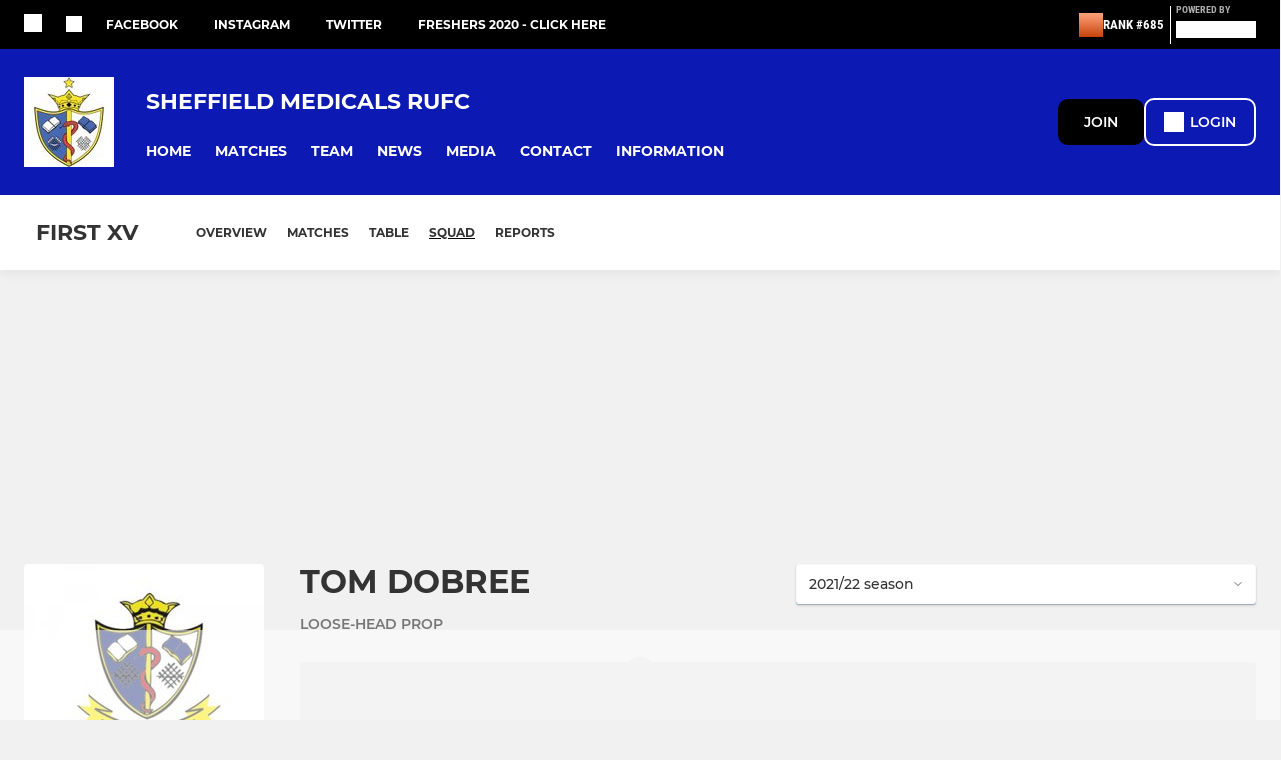

--- FILE ---
content_type: text/javascript
request_url: https://rumcdn.geoedge.be/77ca865b-0a6b-4dee-8c5e-50215fc442e3/grumi.js
body_size: 91751
content:
var grumiInstance = window.grumiInstance || { q: [] };
(function createInstance (window, document, options = { shouldPostponeSample: false }) {
	!function r(i,o,a){function s(n,e){if(!o[n]){if(!i[n]){var t="function"==typeof require&&require;if(!e&&t)return t(n,!0);if(c)return c(n,!0);throw new Error("Cannot find module '"+n+"'")}e=o[n]={exports:{}};i[n][0].call(e.exports,function(e){var t=i[n][1][e];return s(t||e)},e,e.exports,r,i,o,a)}return o[n].exports}for(var c="function"==typeof require&&require,e=0;e<a.length;e++)s(a[e]);return s}({1:[function(e,t,n){var r=e("./config.js"),i=e("./utils.js");t.exports={didAmazonWin:function(e){var t=e.meta&&e.meta.adv,n=e.preWinningAmazonBid;return n&&(t=t,!i.isEmptyObj(r.amazonAdvIds)&&r.amazonAdvIds[t]||(t=e.tag,e=n.amzniid,t.includes("apstag.renderImp(")&&t.includes(e)))},setAmazonParametersToSession:function(e){var t=e.preWinningAmazonBid;e.pbAdId=void 0,e.hbCid=t.crid||"N/A",e.pbBidder=t.amznp,e.hbCpm=t.amznbid,e.hbVendor="A9",e.hbTag=!0}}},{"./config.js":5,"./utils.js":24}],2:[function(e,t,n){var l=e("./session"),r=e("./urlParser.js"),m=e("./utils.js"),i=e("./domUtils.js").isIframe,f=e("./htmlParser.js"),g=e("./blackList").match,h=e("./ajax.js").sendEvent,o=".amazon-adsystem.com",a="/dtb/admi",s="googleads.g.doubleclick.net",e="/pagead/",c=["/pagead/adfetch",e+"ads"],d=/<iframe[^>]*src=['"]https*:\/\/ads.\w+.criteo.com\/delivery\/r\/.+<\/iframe>/g,u={};var p={adsense:{type:"jsonp",callbackName:"a"+ +new Date,getJsUrl:function(e,t){return e.replace("output=html","output=json_html")+"&callback="+t},getHtml:function(e){e=e[m.keys(e)[0]];return e&&e._html_},shouldRender:function(e){var e=e[m.keys(e)[0]],t=e&&e._html_,n=e&&e._snippet_,e=e&&e._empty_;return n&&t||e&&t}},amazon:{type:"jsonp",callbackName:"apstag.renderImp",getJsUrl:function(e){return e.replace("/admi?","/admj?").replace("&ep=%7B%22ce%22%3A%221%22%7D","")},getHtml:function(e){return e.html},shouldRender:function(e){return e.html}},criteo:{type:"js",getJsHtml:function(e){var t,n=e.match(d);return n&&(t=(t=n[0].replace(/iframe/g,"script")).replace(/afr.php|display.aspx/g,"ajs.php")),e.replace(d,t)},shouldRender:function(e){return"loading"===e.readyState}}};function y(e){var t,n=e.url,e=e.html;return n&&((n=r.parse(n)).hostname===s&&-1<c.indexOf(n.pathname)&&(t="adsense"),-1<n.hostname.indexOf(o))&&-1<n.pathname.indexOf(a)&&(t="amazon"),(t=e&&e.match(d)?"criteo":t)||!1}function v(r,i,o,a){e=i,t=o;var e,t,n,s=function(){e.src=t,h({type:"adfetch-error",meta:JSON.stringify(l.meta)})},c=window,d=r.callbackName,u=function(e){var t,n=r.getHtml(e),e=(l.bustedUrl=o,l.bustedTag=n,r.shouldRender(e));t=n,(t=f.parse(t))&&t.querySelectorAll&&(t=m.map(t.querySelectorAll("[src], [href]"),function(e){return e.src||e.href}),m.find(t,function(e){return g(e).match}))&&h({type:"adfetch",meta:JSON.stringify(l.meta)}),!a(n)&&e?(t=n,"srcdoc"in(e=i)?e.srcdoc=t:((e=e.contentWindow.document).open(),e.write(t),e.close())):s()};for(d=d.split("."),n=0;n<d.length-1;n++)c[d[n]]={},c=c[d[n]];c[d[n]]=u;var u=r.getJsUrl(o,r.callbackName),p=document.createElement("script");p.src=u,p.onerror=s,p.onload=function(){h({type:"adfetch-loaded",meta:JSON.stringify(l.meta)})},document.scripts[0].parentNode.insertBefore(p,null)}t.exports={shouldBust:function(e){var t,n=e.iframe,r=e.url,e=e.html,r=(r&&n&&(t=i(n)&&!u[n.id]&&y({url:r}),u[n.id]=!0),y({html:e}));return t||r},bust:function(e){var t=e.iframe,n=e.url,r=e.html,i=e.doc,o=e.inspectHtml;return"jsonp"===(e=p[y(e)]).type?v(e,t,n,o):"js"===e.type?(t=i,n=r,i=(o=e).getJsHtml(n),l.bustedTag=n,!!o.shouldRender(t)&&(t.write(i),!0)):void 0},checkAndBustFriendlyAmazonFrame:function(e,t){(e=e.defaultView&&e.defaultView.frameElement&&e.defaultView.frameElement.id)&&e.startsWith("apstag")&&(l.bustedTag=t)}}},{"./ajax.js":3,"./blackList":4,"./domUtils.js":8,"./htmlParser.js":13,"./session":21,"./urlParser.js":23,"./utils.js":24}],3:[function(e,t,n){var i=e("./utils.js"),o=e("./config.js"),r=e("./session.js"),a=e("./domUtils.js"),s=e("./jsUtils.js"),c=e("./methodCombinators.js").before,d=e("./tagSelector.js").getTag,u=e("./constants.js"),e=e("./natives.js"),p=e.fetch,l=e.XMLHttpRequest,m=e.Request,f=e.TextEncoder,g=e.postMessage,h=[];function y(e,t){e(t)}function v(t=null){i.forEach(h,function(e){y(e,t)}),h.push=y}function b(e){return e.key=r.key,e.imp=e.imp||r.imp,e.c_ver=o.c_ver,e.w_ver=r.wver,e.w_type=r.wtype,e.b_ver=o.b_ver,e.ver=o.ver,e.loc=location.href,e.ref=document.referrer,e.sp=r.sp||"dfp",e.cust_imp=r.cust_imp,e.cust1=r.meta.cust1,e.cust2=r.meta.cust2,e.cust3=r.meta.cust3,e.caid=r.meta.caid,e.scriptId=r.scriptId,e.crossOrigin=!a.isSameOriginWin(top),e.debug=r.debug,"dfp"===r.sp&&(e.qid=r.meta.qid),e.cdn=o.cdn||void 0,o.accountType!==u.NET&&(e.cid=r.meta&&r.meta.cr||123456,e.li=r.meta.li,e.ord=r.meta.ord,e.ygIds=r.meta.ygIds),e.at=o.accountType.charAt(0),r.hbTag&&(e.hbTag=!0,e.hbVendor=r.hbVendor,e.hbCid=r.hbCid,e.hbAdId=r.pbAdId,e.hbBidder=r.pbBidder,e.hbCpm=r.hbCpm,e.hbCurrency=r.hbCurrency),"boolean"==typeof r.meta.isAfc&&(e.isAfc=r.meta.isAfc,e.isAmp=r.meta.isAmp),r.meta.hasOwnProperty("isEBDA")&&"%"!==r.meta.isEBDA.charAt(0)&&(e.isEBDA=r.meta.isEBDA),r.pimp&&"%_pimp%"!==r.pimp&&(e.pimp=r.pimp),void 0!==r.pl&&(e.preloaded=r.pl),e.site=r.site||a.getTopHostname(),e.site&&-1<e.site.indexOf("safeframe.googlesyndication.com")&&(e.site="safeframe.googlesyndication.com"),e.isc=r.isc,r.adt&&(e.adt=r.adt),r.isCXM&&(e.isCXM=!0),e.ts=+new Date,e.bdTs=o.bdTs,e}function w(t,n){var r=[],e=i.keys(t);return void 0===n&&(n={},i.forEach(e,function(e){void 0!==t[e]&&void 0===n[e]&&r.push(e+"="+encodeURIComponent(t[e]))})),r.join("&")}function E(e){e=i.removeCaspr(e),e=r.doubleWrapperInfo.isDoubleWrapper?i.removeWrapperXMP(e):e;return e=4e5<e.length?e.slice(0,4e5):e}function j(t){return function(){var e=arguments[0];return e.html&&(e.html=E(e.html)),e.tag&&(e.tag=E(e.tag)),t.apply(this,arguments)}}e=c(function(e){var t;e.hasOwnProperty("byRate")&&!e.byRate||(t=a.getAllUrlsFromAllWindows(),"sample"!==e.r&&"sample"!==e.bdmn&&t.push(e.r),e[r.isPAPI&&"imaj"!==r.sp?"vast_content":"tag"]=d(),e.urls=JSON.stringify(t),e.hc=r.hc,e.vastUrls=JSON.stringify(r.vastUrls),delete e.byRate)}),c=c(function(e){e.meta=JSON.stringify(r.meta),e.client_size=r.client_size});function O(e,t){var n=new l;n.open("POST",e),n.setRequestHeader("Content-type","application/x-www-form-urlencoded"),n.send(w(t))}function A(t,e){return o=e,new Promise(function(t,e){var n=(new f).encode(w(o)),r=new CompressionStream("gzip"),i=r.writable.getWriter();i.write(n),i.close(),new Response(r.readable).arrayBuffer().then(function(e){t(e)}).catch(e)}).then(function(e){e=new m(t,{method:"POST",body:e,mode:"no-cors",headers:{"Content-type":"application/x-www-form-urlencoded","Accept-Language":"gzip"}});p(e)});var o}function T(e,t){p&&window.CompressionStream?A(e,t).catch(function(){O(e,t)}):O(e,t)}function _(e,t){r.hasFrameApi&&!r.frameApi?g.call(r.targetWindow,{key:r.key,request:{url:e,data:t}},"*"):T(e,t)}r.frameApi&&r.targetWindow.addEventListener("message",function(e){var t=e.data;t.key===r.key&&t.request&&(T((t=t.request).url,t.data),e.stopImmediatePropagation())});var I,x={};function k(r){return function(n){h.push(function(e){if(e&&e(n),n=b(n),-1!==r.indexOf(o.reportEndpoint,r.length-o.reportEndpoint.length)){var t=r+w(n,{r:!0,html:!0,ts:!0});if(!0===x[t]&&!(n.rbu||n.is||3===n.rdType||n.et))return}x[t]=!0,_(r,n)})}}let S="https:",C=S+o.apiUrl+o.reportEndpoint;t.exports={sendInit:s.once(c(k(S+o.apiUrl+o.initEndpoint))),sendReport:e(j(k(S+o.apiUrl+o.reportEndpoint))),sendError:k(S+o.apiUrl+o.errEndpoint),sendDebug:k(S+o.apiUrl+o.dbgEndpoint),sendStats:k(S+o.apiUrl+(o.statsEndpoint||"stats")),sendEvent:(I=k(S+o.apiUrl+o.evEndpoint),function(e,t){var n=o.rates||{default:.004},t=t||n[e.type]||n.default;Math.random()<=t&&I(e)}),buildRbuReport:e(j(b)),sendRbuReport:_,processQueue:v,processQueueAndResetState:function(){h.push!==y&&v(),h=[]},setReportsEndPointAsFinished:function(){x[C]=!0},setReportsEndPointAsCleared:function(){delete x[C]}}},{"./config.js":5,"./constants.js":6,"./domUtils.js":8,"./jsUtils.js":14,"./methodCombinators.js":16,"./natives.js":17,"./session.js":21,"./tagSelector.js":22,"./utils.js":24}],4:[function(e,t,n){var d=e("./utils.js"),r=e("./config.js"),u=e("./urlParser.js"),i=r.domains,o=r.clkDomains,e=r.bidders,a=r.patterns.wildcards;var s,p={match:!1};function l(e,t,n){return{match:!0,bdmn:e,ver:t,bcid:n}}function m(e){return e.split("").reverse().join("")}function f(n,e){var t,r;return-1<e.indexOf("*")?(t=e.split("*"),r=-1,d.every(t,function(e){var e=n.indexOf(e,r+1),t=r<e;return r=e,t})):-1<n.indexOf(e)}function g(e,t,n){return d.find(e,t)||d.find(e,n)}function h(e){return e&&"1"===e.charAt(0)}function c(c){return function(e){var n,r,i,e=u.parse(e),t=e&&e.hostname,o=e&&[e.pathname,e.search,e.hash].join("");if(t){t=[t].concat((e=(e=t).split("."),d.fluent(e).map(function(e,t,n){return n.shift(),n.join(".")}).val())),e=d.map(t,m),t=d.filter(e,function(e){return void 0!==c[e]});if(t&&t.length){if(e=d.find(t,function(e){return"string"==typeof c[e]}))return l(m(e),c[e]);var a=d.filter(t,function(e){return"object"==typeof c[e]}),s=d.map(a,function(e){return c[e]}),e=d.find(s,function(t,e){return r=g(d.keys(t),function(e){return f(o,e)&&h(t[e])},function(e){return f(o,e)}),n=m(a[e]),""===r&&(e=s[e],i=l(n,e[r])),r});if(e)return l(n,e[r],r);if(i)return i}}return p}}function y(e){e=e.substring(2).split("$");return d.map(e,function(e){return e.split(":")[0]})}t.exports={match:function(e,t){var n=c(i);return t&&"IFRAME"===t.toUpperCase()&&(t=c(o)(e)).match?(t.rdType=2,t):n(e)},matchHB:(s=c(e),function(e){var e=e.split(":"),t=e[0],e=e[1],e="https://"+m(t+".com")+"/"+e,e=s(e);return e.match&&(e.bdmn=t),e}),matchAgainst:c,matchPattern:function(t){var e=g(d.keys(a),function(e){return f(t,e)&&h(a[e])},function(e){return f(t,e)});return e?l("pattern",a[e],e):p},isBlocking:h,getTriggerTypes:y,removeTriggerType:function(e,t){var n,r=(i=y(e.ver)).includes(t),i=1<i.length;return r?i?(e.ver=(n=t,(r=e.ver).length<2||"0"!==r[0]&&"1"!==r[0]||"#"!==r[1]||(i=r.substring(0,2),1===(t=r.substring(2).split("$")).length)?r:0===(r=t.filter(function(e){var t=e.indexOf(":");return-1===t||e.substring(0,t)!==n})).length?i.slice(0,-1):i+r.join("$")),e):p:e}}},{"./config.js":5,"./urlParser.js":23,"./utils.js":24}],5:[function(e,t,n){t.exports={"ver":"0.1","b_ver":"0.5.480","blocking":true,"rbu":0,"hcpmConfig":{"4":{"cpm":4,"cur":"USD"},"12":{"cpm":4,"cur":"USD"}},"silentRbu":0,"signableHosts":[],"onRbu":1,"samplePercent":-1,"debug":true,"accountType":"publisher","impSampleRate":0.009,"statRate":0.05,"apiUrl":"//gw.geoedge.be/api/","initEndpoint":"init","reportEndpoint":"report","statsEndpoint":"stats","errEndpoint":"error","dbgEndpoint":"debug","evEndpoint":"event","filteredAdvertisersEndpoint":"v1/config/filtered-advertisers","rdrBlock":true,"ipUrl":"//rumcdn.geoedge.be/grumi-ip.js","altTags":[],"hostFilter":[],"maxHtmlSize":0.4,"reporting":true,"advs":{},"creativeWhitelist":{},"heavyAd":true,"cdn":"cloudfront","domains":{"moc.oeevo.sda.201sda":"1#1:64721","pot.xelfdib.gskt":"1#1:64721","pot.tjxzngknspbp":"1#1:64721","moc.tnanmereltrutcimarec":"1#1:64721","moc.8831agem":"1#1:64721","ecaps.maammel":"1#1:64721","moc.ecarsussap.067965-tsetal":"1#1:64721","ten.tnorfduolc.oemwngu0ijm12d":"1#1:64721","ofni.htaprider.4su-og":"1#1:64721","moc.sr1m":"1#1:64721","dfc.noituloshcetegdirbolg":"1#1:64721","moc.buhartunevirht.www":"1#1:64721","evil.sdraugbewwenerwoncp":"1#1:64721","ten.swodniw.eroc.bew.31z.alleboowt":"1#1:64721","moc.smetselliavuuort":"1#1:64721","ten.swodniw.eroc.bew.31z.allebeevlewt":"1#1:64721","ppa.yfilten.74aff10d-74103132106202-taigalp-eralfduolc":"1#1:64721","ten.swodniw.eroc.bew.31z.allebnneetxis":"1#1:64721","moc.etisregnitsoh.947568-tnaromroc-deregnaro":"1#1:64721","moc.99978787.www":"1#1:64721","gro.tsegidfeirb":"1#1:64721","moc.1568861.kkbn":"1#1:64721","moc.ecimettolrahc":"1#1:64721","ppa.yfilten.eecca006-00041122106202-taigalp-eralfduolc":"1#1:64721","ten.tseb-si.modneuq":"1#1:64721","enilno.niarbomem":"1#1:64721","ppa.yfilten.19544335-21152122106202-taigalp-eralfduolc":"1#1:64721","ppa.naecolatigidno.z6is2-ppa-diuqs":"1#1:64721","moc.ezauw.ognalos":"1#1:64721","ur.juewopo.103755-tsetal":"1#1:64721","kcilc.iesipaziv":"1#1:64721","kcilc.tpmorp-hsac":"1#1:64721","ten.swodniw.eroc.bolb.wjfgpsdnzmphhobpkkim1008":"1#1:64721","ten.swodniw.eroc.bew.31z.allebeenoytnewt":"1#1:64721","ppa.yfilten.f4d387-ainogeb-gninetsilg":"1#1:64721","ppa.naecolatigidno.v85ie-ppa-laroc":"1#1:64721","moc.thcetlok":"1#1:64721","sbs.icvuvorumufam":"1#1:64721","sbs.xainolirbmet":"1#1:64721","moc.kddetagnoleyrev":"1#1:64721","ppa.yfilten.4cfa5852-51831122106202-taigalp-eralfduolc":"1#1:64721","su.yliadremusnoc":"1#1:64721","su.etadpudetsurt":"1#1:64721","etis.ihasgalih":"1#1:64721","kcilc.aihcteks":"1#1:64721","moc.wonoihw.www":"1#1:64721","moc.orpyromemxam":"1#1:64721","moc.ppaukoreh.14731d572af0-setonrennideht":"1#1:64721","moc.ppaukoreh.0378cd769515-87959-garc-ecreif":"1#1:64721","ved.segap.vhg22a":"1#1:64721","moc.xeenaarp":"1#1:64721","moc.tnesseagoy":"1#1:64721","ppa.naecolatigidno.cjbni-ppa-retsbol":"1#1:64721","moc.ardamineroxylat":"1#1:64721","pohs.snoitulostendetaruc":"1#1:64721","ten.swodniw.eroc.bew.31z.alleb2":"1#1:64721","moc.egdegolbeht":"1#1:64721","pot.qafbvvnohiej":"1#1:64721","moc.vr61":"1#1:64721","smetsys.draugefaselibom":"1#1:64721","moc.evawreviri":"1#1:64721","moc.kcaskcurazile":"1#1:64721","ten.dferuza.10z.2eybzhxerhgbjgca-rle":"1#1:64721","moc.btrtnenitnoctniop":"1#1:64721","moc.a1sm.ndc":"1#1:64721","moc.xinus-lepat.3rt":"1#1:64721","oi.citamdib.201sda":"1#1:64721","moc.aidemlatigidytiliga.4v-ue-btr":"1#1:64721","ecaps.cisom":"1#1:64721","moc.sgtke.ndc":"1#1:64721","moc.xtamytni":"1#1:64721","gro.ytilirivlwohnori":"1#1:64721","knil.ppa.ifos":"1#1:64721","gs.pnf":"1#1:64721","pot.wtihvaalqi":"1#1:64721","zyx.revirkcilc.su":"1#1:64721","ppa.yfilten.13479e-oaituoy-yfael--709b086002b5968633f02796":"1#1:64721","etis.dirginez":"1#1:64721","moc.etakdlrow.uh-221egaytuaeb":"1#1:64721","moc.etakdlrow.zc-111egaytuaeb":"1#1:64721","pohs.gtmpivskcul":"1#1:64721","ppa.naecolatigidno.6jr25-ppa-hsifnoil":"1#1:64721","ved.segap.fgh41szf":"1#1:64721","ten.swodniw.eroc.bew.31z.allebtthgie":"1#1:64721","pot.emirfpzayiul":"1#1:64721","pot.ejtefshvre":"1#1:64721","pohs.neqitoh":"1#1:64721","ppa.naecolatigidno.r2djr-ppa-eltrut-aes":"1#1:64721","ten.vnslegne":"1#1:64721","moc.golb-seneerg":"1#1:64721","ur.6yi9lohi2t.803555-tsetal":"1#1:64721","ppa.naecolatigidno.8h3ja-ppa-nihplod":"1#1:64721","etis.10-lsknevilevil.bdunmtdyb5tra":"1#1:64721","moc.opbtsewtsae.www":"1#1:64721","niw.connnfjr":"1#1:64721","moc.tejrewopti":"1#1:64721","ku.reyalp-wen.www":"1#1:64721","su.weiverredisn.www":"1#1:64721","su.sucofyadot.www":"1#1:64721","moc.ytiralc-dnim-yliad":"1#1:64721","ten.swodniw.eroc.bolb.blimedziybdomqalxbuv2004":"1#1:64721","ppa.yfilten.797e3eb5-41105122106202-taigalp-eralfduolc":"1#1:64721","ppa.yfilten.47b84e70-24705122106202-taigalp-eralfduolc":"1#1:64721","moc.etisregnitsoh.259661-mar-esorytsim":"1#1:64721","gro.erehps-aidem-deifinu":"1#1:64721","ur.juewopo.080075-tsetal":"1#1:64721","moc.spirtssentifx":"1#1:64721","moc.nosaesyragus":"1#1:64721","moc.oabuotnal":"1#1:64721","niw.t76ocnip":"1#1:64721","ur.6yi9lohi2t.773175-tsetal":"1#1:64721","ten.swodniw.eroc.bew.31z.allebeerhtytnewt":"1#1:64721","ten.swodniw.eroc.bew.31z.buhnoihsaf":"1#1:64721","moc.2bezalbkcab.500-tsae-su.3s.uwqfbqgveqibvfequbifguisbdnj":"1#1:64721","ur.nodynnus":"1#1:64721","pot.kqnrygkulmbz":"1#1:64721","ten.swodniw.eroc.bew.31z.atmzv0su3210gninrawsuriv":"1#1:64721","moc.ppaukoreh.a4893c20a588-sreziteppatuoballa":"1#1:64721","pot.tracx5eno.otpyrcneua":"1#1:64721","ppa.yfilten.afb13a10-62842122106202-taigalp-eralfduolc":"1#1:64721","ten.noissucsidym.modneuq":"1#1:64721","enilno.anoryv.www":"1#1:64721","etis.etiusqbb":"1#1:64721","gro.gamhtlaeheenk.pleh":"1#1:64721","moc.ppaeerfytinifni.modneuq":"1#1:64721","moc.ppaukoreh.1098b19b7f03-ediug-emarfkooc":"1#1:64721","etis.egrofmuleac":"1#1:64721","ten.swodniw.eroc.bolb.sdkjfbdskjfbkjdsbkfjds":"1#1:64721","ofni.spotreffowen":"1#1:64721","moc.33kodb":"1#1:64721","ofni.htaprider.2ue-og":"1#1:64721","moc.semit-lacitcat":"1#1:64721","enilno.dnimlacigol.4v-tsaesu-btr":"1#1:64721","moc.niemskcub.og":"1#1:64721","moc.ssescus-rof-yevrus":"1#1:64721","moc.as.krapsykcul":"1#1:64721","pot.edondib.buekrt":"1#1:64721","pot.fi3eusc":"1#1:64721","ecaps.ryyralloroc":"1#1:64721","ur.sdracyppahyrt":"1#1:64721","moc.daeha-tseb":"1#1:64721","zyx.5xi":"1#1:64721","ofni.htaprider.3su-og":"1#1:64721","ppa.yfilten.12f5c7fe-51000122106202-taigalp-eralfduolc":"1#1:64721","bulc.999rr.wd":"1#1:64721","ten.hlatot.modneuq":"1#1:64721","moc.etavirpymdloh.www":"1#1:64721","moc.kaepngisedeno":"1#1:64721","su.lartnec-aidem":"1#1:64721","moc.mqtsinoravlef":"1#1:64721","moc.ppaukoreh.ba7b7181822c-esuohworgaiag":"1#1:64721","moc.ppaukoreh.00de92bdb7ab-efilyppahtrid":"1#1:64721","moc.tsenesluphtrae":"1#1:64721","moc.tsulfoezalb":"1#1:64721","ppa.naecolatigidno.dpoyx-ppa-nihplod":"1#1:64721","moc.noitcerideroeg.ipa":"1#1:64721","pot.bulcanag.www":"1#1:64721","pohs.etarucslootecived":"1#1:64721","ppa.yfilten.143ab1a6-74941132106202-taigalp-eralfduolc":"1#1:64721","ten.swodniw.eroc.bew.31z.3howjjsu4110gninrawsuriv":"1#1:64721","ten.swodniw.eroc.bew.31z.ux7ygzsu3210gninrawsuriv":"1#1:64721","moc.dloselasrof.www":"1#1:64721","su.thgisninredom":"1#1:64721","pohs.noituloseciveddeniatrec":"1#1:64721","oi.bew24.ognalos":"1#1:64721","ten.swodniw.eroc.bew.31z.7v1m2juilzcsj221egassem":"1#1:64721","ikiw.liartavon.9i62":"1#1:64721","moc.ppaukoreh.28969ccc69a4-sepicer-emarfrovalf":"1#1:64721","ved.segap.hfc11hbja":"1#1:64721","zyx.etarckciuq":"1#1:64721","oi.bew24.modneuq":"1#1:64721","moc.pulacipotbew":"1#1:64721","ur.nodynnus.www":"1#1:64721","oi.bew24.anora":"1#1:64721","pleh.addoapol":"1#1:64721","ten.swodniw.eroc.bew.31z.alleboowtytnewt":"1#1:64721","ur.vokirb":"1#1:64721","zyx.czf8ns92.ipa":"1#1:64721","ofni.ixefevitilumurezinok":"1#1:64721","pot.rhyszobdfeu":"1#1:64721","moc.kddetagnoleyrevnib":"1#1:64721","moc.adujaaus":"1#1:64721","etis.momar":"1#1:64721","sotua.laer-noipmahc-niwtnatsni-ylkeew":"1#1:64721","duolc.xkrtxnosj":"1#1:64721","ved.segap.hfcg32a":"1#1:64721","pot.vuivideghdhy":"1#1:64721","ten.swodniw.eroc.bew.91z.1yphalkmnb":"1#1:64721","pohs.relggotbewdedleihs":"1#1:64721","ppa.naecolatigidno.msxaz-ppa-hsifyllej":"1#1:64721","ppa.yfilten.5d6b678f-32649032106202-taigalp-eralfduolc":"1#1:64721","moc.gusek.xamiew":"1#1:64721","moc.xinovaq":"1#1:64721","tif.yaleryap.uf":"1#1:64721","moc.ppaukoreh.e6237040e7e8-sediug-dirgrovalf":"1#1:64721","moc.ppaukoreh.99a00b9de27e-sediug-dirgkooc":"1#1:64721","ten.swodniw.eroc.bew.31z.alleb1":"1#1:64721","moc.tniedargpu":"1#1:64721","ppa.naecolatigidno.trp6u-ppa-hsifdlog":"1#1:64721","ten.tnorfduolc.64pgc8xmtcuu1d":"1#1:64721","ten.notkcilc":"1#1:64721","moc.kbuctkba":"1#1:64721","moc.dnmbs.ue.bi":"1#1:64721","pot.g8d0zm7":"1#1:64721","gro.ekolydnac":"1#1:64721","moc.aidem-sserpxeila.stessa":"1#1:64721","moc.noitaunitnocgnipoordelttek":"1#1:64721","moc.eldoonksirb":"1#1:64721","moc.tsitilexip.sj":"1#1:64721","moc.ridergnorts":"1#1:64721","kni.hcetgniruces":"1#1:64721","moc.lohsc.sj":"1#1:64721","ten.tnorfduolc.a7ftfuq9zux42d":"1#1:64721","ikiw.gnitarenil.5f":"1#1:64721","moc.etelpmocndc":"1#1:64721","su.thgisninredom.www":"1#1:64721","moc.ediuggniviloruen.www":"1#1:64721","su.epocsgninromeht":"1#1:64721","moc.tsprocten":"1#1:64721","moc.suativemirp":"1#1:64721","ved.segap.fc61tyd":"1#1:64721","evil.kuserucestseuqercp":"1#1:64721","pot.apyiirgakzk":"1#1:64721","pot.pwmgyxcgfx":"1#1:64721","uci.reveihca":"1#1:64721","moc.sksedgolbeht":"1#1:64721","ppa.yfilten.77bbaa-abmulut-repus":"1#1:64721","etis.enihcammyg":"1#1:64721","yb.enilxamffa.kcilc":"1#1:64721","pohs.elas-egaggul":"1#1:64721","ppa.yfilten.af169856-01942122106202-taigalp-eralfduolc":"1#1:64721","su.thgisni-cilbup":"1#1:64721","su.weiverredisn":"1#1:64721","su.sucofyadot":"1#1:64721","moc.deifilpmis-gnikniht":"1#1:64721","moc.sediug-ytiralc-eht":"1#1:64721","pot.fdbvyfforfx":"1#1:64721","su.wonetihw-emirp":"1#1:64721","niw.e16ocnip":"1#1:64721","niw.j52ocnip":"1#1:64721","ppa.lecrev.3000xcnelppa-soi":"1#1:64721","ppa.naecolatigidno.a6hiw-ppa-supotco":"1#1:64721","zzub.najbyldim":"1#1:64721","ycnega.buhsrehcaet4ia.y2":"1#1:64721","ur.6yi9lohi2t.170075-tsetal":"1#1:64721","ten.swodniw.eroc.bew.31z.44smw0su3210gninrawsuriv":"1#1:64721","ur.bupsur":"1#1:64721","pot.yynzkctdjmt":"1#1:64721","etis.atnavartun":"1#1:64721","sbs.ochopetar":"1#1:64721","moc.eriwrebbajkrampansnegalp":"1#1:64721","gro.etisehcin.modneuq":"1#1:64721","moc.yfevila.eracsutinnit":"1#1:64721","moc.ppaukoreh.809dfceb0415-seton-cigolhsid":"1#1:64721","moc.ppaukoreh.2c432a859ff6-64594-rot-krats":"1#1:64721","ved.segap.jhk01sda":"1#1:64721","moc.eetanamdlab":"1#1:64721","ppa.naecolatigidno.msjt5-ppa-yargnits":"1#1:64721","moc.ppaukoreh.edc592237620-50282-drojf-terces":"1#1:64721","moc.ppaukoreh.31fb66944449-seton-emarflaem":"1#1:64721","ppa.yfilten.802812be-50149032106202-taigalp-eralfduolc":"1#1:64721","ppa.yfilten.6251beaa-25939032106202-taigalp-eralfduolc":"1#1:64721","pohs.duolctendellaw":"1#1:64721","kcilc.ymonotua-hsac":"1#1:64721","ten.swodniw.eroc.bew.31z.dix854su3210gninrawsuriv":"1#1:64721","moc.ppaukoreh.90c2fc4c2505-seton-dirglaem":"1#1:64721","pohs.elggotbewmuimerp":"1#1:64721","ppa.naecolatigidno.ghh52-swen-eizzub":"1#1:64721","pot.ihqdcppzvwoz":"1#1:64721","ppa.naecolatigidno.ln2g9-ppa-hsifknom":"1#1:64721","moc.ppaukoreh.52a1fcdc25d5-99346-sgnirps-lufrewop":"1#1:64721","ppa.naecolatigidno.hfnam-gnikooc-ysae":"1#1:64721","ten.swodniw.eroc.bew.31z.allebeenin":"1#1:64721","moc.aekiseprek":"1#1:64721","moc.xdanoev.20-xda":"1#1:64721","pot.nbmjkkvaambv":"1#1:64721","oi.vdarda.ipa":"1#1:64721","aidem.irt.4v-ue-btr":"1#1:64721","moc.yawa-em-llor":"1#1:64721","ecaps.zkzr24vbli":"1#1:64721","moc.300ygolonhcet-gnivres.krt":"1#1:64721","ofni.htaprider.8su-og":"1#1:64721","pot.qampylrgjshz":"1#1:64721","moc.erotsyalpmlap.2ndc":"1#1:64721","cc.daol-lmth.5":"1#1:64721","ten.tnorfduolc.g4pvzepdaeq1d":"1#1:64721","ved.segap.avatrekcolbda":"1#1:64721","ten.tnorfduolc.zjnukhvghq9o2d":"1#1:64721","ten.hcetiaor.gnikcart":"1#1:64721","moc.scitueparehttsurt":"1#1:64721","moc.qqniamodniamod":"1#1:64721","eno.sbalepahs":"1#1:64721","zzub.sraeynocer":"1#1:64721","moc.regdeltnemniatretne":"1#1:64721","moc.yliad-tesdnim":"1#1:64721","lol.anobuoy":"1#1:64721","moc.noerawlamdnefed":"1#1:64721","moc.remekcilcaidem.apl":"1#1:64721","moc.ppaukoreh.5d1b87b390cc-ediug-emarfecips":"1#1:64721","pot.jca907zu":"1#1:64721","moc.rziwd":"1#1:64721","moc.noitaivaelcric":"1#1:64721","ur.juewopo.500665-tsetal":"1#1:64721","ur.juewopo.600665-tsetal":"1#1:64721","moc.niksavirref":"1#1:64721","ppa.naecolatigidno.5fcb7-ppa-noil-aes":"1#1:64721","moc.ppaukoreh.3b03c5cca8e6-seirevocsidtridesrevid":"1#1:64721","ppa.yfilten.c7f7d7-esroh-suoinohpmys":"1#1:64721","ppa.naecolatigidno.jj8nr-tseperacew":"1#1:64721","pohs.elggotbeworp":"1#1:64721","ppa.naecolatigidno.5tc4t-ppa-supotco":"1#1:64721","etis.egfbsosm":"1#1:64721","kcilc.arvex":"1#1:64721","su.tsegiddnert.www":"1#1:64721","moc.ytiralc-dnim-yliad.www":"1#1:64721","moc.lacsif-noznif":"1#1:64721","ten.rpedam":"1#1:64721","moc.ppaukoreh.1cf801f775d2-syawlatsriflios":"1#1:64721","gro.reggolbi.ognalos":"1#1:64721","moc.ppaukoreh.b40debc22a52-eldalsuoiruceht":"1#1:64721","moc.dirgswenofni":"1#1:64721","moc.eruza.ppaduolc.tsewnapaj.erepaj":"1#1:64721","ur.anilamngised":"1#1:64721","erots.remjlkokror":"1#1:64721","moc.latrophcetegdirb.gd5qf837ccbuh8eetp5d":"1#1:64721","ppa.naecolatigidno.xwd2q-ppa-hsifnwolc":"1#1:64721","ten.ximutnauq":"1#1:64721","moc.ppaukoreh.3a78fb2dede7-34811-tserof-gniwaht":"1#1:64721","su.weivrevocilbup":"1#1:64721","moc.pqnozirohhcet":"1#1:64721","kni.yadrkcolc":"1#1:64721","ofni.a96r9g.www":"1#1:64721","moc.ppaukoreh.23572bc7abc0-seton-senigneetsat":"1#1:64721","ppa.yfilten.9e1d3977-52841132106202-taigalp-eralfduolc":"1#1:64721","kcilc.rotinomswen":"1#1:64721","ved.segap.bn213s":"1#1:64721","ppa.naecolatigidno.h2zpx-elppasoi-100acifiton":"1#1:64721","ten.swodniw.eroc.bew.31z.yufrirsu3210gninrawsuriv":"1#1:64721","pot.ksktldxuwqw":"1#1:64721","pot.ouzcqlqjclhs":"1#1:64721","moc.awolferoc":"1#1:64721","moc.yy2ka.ndc":"1#1:64721","zyx.niamodniw":"1#1:64721","moc.htamelbolg.tsaesu-btr":"1#1:64721","ten.etaberteg.c8ix4":"1#1:64721","moc.doowdhgjz.sj":"1#1:64721","zib.tegratda.btr.dibver":"1#1:64721","moc.btrosdaeuh.4v-tsaesu-btr":"1#1:64721","enilno.dnimlacigol.tsaesu-btr":"1#1:64721","ofni.htaprider.capa-og":"1#1:64721","ofni.htaprider.ue-og":"1#1:64721","moc.betasam.sj":"1#1:64721","moc.tnimerans.tcetorp":"1#1:64721","moc.321eunevahcnif":"1#1:64721","tra.tfirnimul":"1#1:64721","moc.ecarsussap.347965-tsetal":"1#1:64721","ofni.htaprider.2su-og":"1#1:64721","moc.perut-nadim.3rt":"1#1:64721","moc.pezpmjcm":"1#1:64721","moc.ecarsussap.163175-tsetal":"1#1:64721","oi.citamdib.711sda":"1#1:64721","enilno.kcartgma.kcart":"1#1:64721","moc.balsisenegevirht.www":"1#1:64721","ppa.yfilten.f74e29e4-75423122106202-taigalp-eralfduolc":"1#1:64721","moc.enozefasecived":"1#1:64721","moc.ppaukoreh.b013e691be6e-sepicer-cigolrovalf":"1#1:64721","moc.ppaukoreh.099ff15e75c3-liosretawnus":"1#1:64721","ppa.naecolatigidno.dmmh3-ppa-krahs":"1#1:64721","moc.yfussi":"1#1:64721","evil.a89x6a.www":"1#1:64721","enilno.liartnehctik":"1#1:64721","ten.swodniw.eroc.bew.31z.allebnneetenin":"1#1:64721","su.thgisni-cilbup.www":"1#1:64721","moc.etileoidutsenoz":"1#1:64721","pohs.sretfarcduolc.o95hp":"1#1:64721","ppa.yfilten.4d1482-eixom-tnednelpser":"1#1:64721","moc.topsgolb.yliadrofepicer":"1#1:64721","moc.ppaukoreh.4311802c5835-soidutsovle":"1#1:64721","moc.pohssteltuoymmot":"1#1:64721","ppa.yfilten.507ed3b1-93158032106202-taigalp-eralfduolc":"1#1:64721","dfc.enilnodopirt":"1#1:64721","moc.aidemyranud":"1#1:64721","ur.6yi9lohi2t.280075-tsetal":"1#1:64721","evil.shcetbewwenerogcp":"1#1:64721","pot.xibtgxsazi":"1#1:64721","moc.krt8grrth.www":"1#1:64721","moc.dnegelniwgib.www":"1#1:64721","lol.sebufuoy":"1#1:64721","moc.rehtaelneges.kcots":"1#1:64721","moc.buhecnadiugssenllew.www":"1#1:64721","su.yliadremusnoc.www":"1#1:64721","ten.swodniw.eroc.bolb.ommanasmvraflxeabriy4004":"1#1:64721","ten.swodniw.eroc.bew.31z.3110223033e3033e3033e":"1#1:64721","moc.ppaukoreh.377238081892-32156-sffilc-gnitaolf":"1#1:64721","moc.zbuhrewotbew.apl":"1#1:64721","pot.gptcugbmxxlo":"1#1:64721","pot.uppllzhspyic":"1#1:64721","ppa.yfilten.b457ab00-72640132106202-taigalp-eralfduolc":"1#1:64721","evil.oranuslexrol":"1#1:64721","ved.segap.ub3cga":"1#1:64721","moc.ppaukoreh.e82780495003-noitavitlucdraytruocytic":"1#1:64721","moc.ayawtovip":"1#1:64721","moc.ppaukoreh.706d7ec52195-seton-dnelbetsat":"1#1:64721","moc.gatbm.ndc":"1#1:64721","moc.esnefedtsohgduolc":"1#1:64721","moc.tokako":"1#1:64721","ofni.htaprider.7su-og":"1#1:64721","orp.buhtylana.ffa":"1#1:64721","oi.citamdib.611sda":"1#1:64721","moc.tuaxfta.sj":"1#1:64721","moc.ur.kculagem":"1#1:64721","moc.gatbm":"1#1:64721","moc.tceffedaibom":"1#1:64721","moc.nipshctilg":"1#1:64721","moc.ipsoog":"1#1:64721","riah.zxertyio.piv":"1#1:64721","su.mroftalpda.ffrt":"1#1:64721","orp.anoverua":"1#1:64721","moc.aivramohtyrc":"1#1:64721","moc.balsisenegevirht":"1#1:64721","moc.ppaukoreh.e802b9bec4de-ykserofeblios":"1#1:64721","pohs.elggotbewdeidaer":"1#1:64721","ten.swodniw.eroc.bew.31z.allebxxxxis":"1#1:64721","ten.swodniw.eroc.bolb.omnsxxpnyugcmblfyswc5107":"1#1:64721","moc.yltnegtep.kcilc":"1#1:64721","moc.esahcrupgnikcart.kcart":"1#1:64721","kcilc.rotacidni-sdnuf":"1#1:64721","ten.swodniw.eroc.bew.31z.allebnnet":"1#1:64721","moc.tuocsanuas":"1#1:64721","moc.ppaukoreh.f17d8aa14a8a-soidutsesuohrepinuj":"1#1:64721","ten.swodniw.eroc.bew.31z.su40rusu3210gninrawsuriv":"1#1:64721","uoyc.42swenyraunaj":"1#1:64721","moc.koohenildaer":"1#1:64721","etis.lativlluf":"1#1:64721","etis.5sdyy":"1#1:64721","ur.dasafrennab":"1#1:64721","moc.ecnegilletniero":"1#1:64721","moc.sredisniswenhtlaeh.og":"1#1:64721","ur.urcitemsoccilrebaf":"1#1:64721","etis.asamen":"1#1:64721","moc.ediug-gnikniht-raelc":"1#1:64721","moc.ppaukoreh.b317c6240a5f-sediug-enigneecips":"1#1:64721","ved.segap.bj5gdfa":"1#1:64721","moc.ppaukoreh.c0e5c2e1c122-97972-sdnalhsurb-eltneg":"1#1:64721","pleh.amdkaok":"1#1:64721","niw.v08ocnip":"1#1:64721","moc.tsmniwonisac.www":"1#1:64721","ur.juewopo.094465-tsetal":"1#1:64721","ppa.naecolatigidno.78nsh-ppa-elahw":"1#1:64721","moc.latrophcetegdirb.gjmt6837ccbuh846kp5d":"1#1:64721","orp.b89x6a.www":"1#1:64721","moc.treblahdyrag":"1#1:64721","moc.cllnolasylppusytuaeb.esuoherots":"1#1:64721","moc.snarusa.leved":"1#1:64721","moc.liatgnirlyreb":"1#1:64721","ppa.yfilten.cd73ef-tsudrats-euqseutats":"1#1:64721","ppa.naecolatigidno.q92hi-ppa-hsifnwolc":"1#1:64721","ten.swodniw.eroc.bew.31z.5dxry3su3210gninrawsuriv":"1#1:64721","ppa.yfilten.eda4445b-42842122106202-taigalp-eralfduolc":"1#1:64721","enilno.anoryv":"1#1:64721","gro.weivsucof.www":"1#1:64721","gro.weivsucof":"1#1:64721","moc.sllewxileh":"1#1:64721","pot.knbglfxcthp":"1#1:64721","lol.uveresreu":"1#1:64721","ed.gamymho.swen":"1#1:64721","moc.ppaukoreh.f118536096a2-seton-emarfepicer":"1#1:64721","moc.ppaukoreh.a12dacbdedcc-seton-savnacetsat":"1#1:64721","moc.pottsacdaorbbuh":"1#1:64721","moc.knffvp.www":"1#1:64721","ten.swodniw.eroc.bew.31z.sm2owasu3210gninrawsuriv":"1#1:64721","moc.orpxollets":"1#1:64721","pot.iyvqlakshppr":"1#1:64721","ybab.3tsohduolcatad":"1#1:64721","ppa.naecolatigidno.kum85-ppa-retsyo":"1#1:64721","eniw.tropbewlausac":"1#1:64721","moc.ecarsussap.753175-tsetal":"1#1:64721","zyx.vdaelacs.rkcrt":"1#1:64721","em.yapt.pukool":"1#1:64721","moc.pohscitatseht.t":"1#1:64721","moc.noisufsbup-sda.b-rekcart":"1#1:64721","moc.tnetnoc-xepa":"1#1:64721","moc.xdanoev.10-xda":"1#1:64721","moc.sdaderk":"1#1:64721","pot.ehrpqhnfjrf":"1#1:64721","moc.ssarcreppu.sj":"1#1:64721","pot.063htapecart":"1#1:64721","moc.3ta3rg-os":"1#1:64721","cc.lllla4nuf.yalp":"1#1:64721","moc.snkal":"1#1:64721","ppa.yfilten.0cd3534c-10600122106202-taigalp-eralfduolc":"1#1:64721","moc.tivdnimerup":"1#1:64721","ni.oc.yfirevnamuh.gmv2e837ccbuhgtf4p5d":"1#1:64721","gro.reggolbi.modneuq":"1#1:64721","moc.tifvivhtlaeh":"1#1:64721","ten.swodniw.eroc.bolb.qsmjecqayopuagfqcrjj5007":"1#1:64721","pohs.llawtenreloot":"1#1:64721","ni.oc.yfirevnamuh.gnce2837ccbuh0muep5d":"1#1:64721","ur.juewopo.570075-tsetal":"1#1:64721","ten.swodniw.eroc.bew.31z.x4b7r1su3210gninrawsuriv":"1#1:64721","ppa.naecolatigidno.ngth5-ppa-hsifrats":"1#1:64721","ppa.naecolatigidno.pwtbb-ppa-eltrut-aes":"1#1:64721","moc.ndvis":"1#1:64721","moc.enav-atad.krt":"1#1:64721","moc.ayawesir":"1#1:64721","enilno.arykoob":"1#1:64721","gro.troper-civic":"1#1:64721","etis.iuasa":"1#1:64721","moc.ppaukoreh.137fd6e0ee66-dradnatstnalpeht":"1#1:64721","ten.swodniw.eroc.bew.31z.pzofsey1lzcsj221egassem":"1#1:64721","sbs.oratenom":"1#1:64721","su.tsoobyromem-emirp":"1#1:64721","moc.oivatniuq.enavyrp":"1#1:64721","moc.9535623.hgufd":"1#1:64721","ikiw.hcetnehctikcixotnon.95yt":"1#1:64721","moc.krapsdnertefiltrams":"1#1:64721","ppa.naecolatigidno.g8sqq-ppa-diuqs":"1#1:64721","ppa.naecolatigidno.yxlyz-ppa-hsifyllej":"1#1:64721","ppa.yfilten.6e08c8-luomaam-suorednuht":"1#1:64721","kcilc.2snuraidem":"1#1:64721","zyx.987-rovnes":"1#1:64721","sbs.exubvifuxoyor":"1#1:64721","su.etadpudetsurt.www":"1#1:64721","moc.niksarobmal":"1#1:64721","moc.ppa621sa.www":"1#1:64721","ppa.yfilten.936b0c47-64116122106202-taigalp-eralfduolc":"1#1:64721","moc.evalsneniatretne":"1#1:64721","moc.ppaukoreh.3fae13184c7a-seton-cigolepicer":"1#1:64721","ppa.naecolatigidno.u9m6v-ppa-krahs":"1#1:64721","moc.nautijgnohgnideh":"1#1:64721","lol.monufuoy":"1#1:64721","ppa.yfilten.2d10031b-53841132106202-taigalp-eralfduolc":"1#1:64721","moc.nacssurivtrams":"1#1:64721","ppa.naecolatigidno.a8djv-ppa-esrohaes":"1#1:64721","ten.dferuza.20z.sgpeqbfazfbdha3f-nj":"1#1:64721","ten.moderoberomon":"1#1:64721","moc.tsolet":"1#1:64721","ten.dferuza.10z.metg5hyevhdfuead-yrc":"1#1:64721","moc.oeevo.sda.401sda":"1#1:64721","moc.danosiof.st":"1#1:64721","teb.knilynit.ndc.z":"1#1:64721","moc.aeesud":"1#1:64721","ecaps.igolopot":"1#1:64721","moc.zkbsda":"1#1:64721","pot.iolumgpbwvbv":"1#1:64721","ofni.og7etadpu":"1#1:64721","moc.4202-ylloj-atled":"1#1:64721","orp.llyhporcen":"1#1:64721","ppa.yfilten.fac512e7-03400122106202-taigalp-eralfduolc":"1#1:64721","moc.aknalbasakhcuot":"1#1:64721","moc.orpreplehesoculg.htlaeh":"1#1:64721","moc.ytuaeb-ailevrua.www":"1#1:64721","moc.063cimanydprahs.sgnidnal":"1#1:64721","ppa.yfilten.65e98c05-35036122106202-taigalp-eralfduolc":"1#1:64721","ten.32132166bm.www":"1#1:64721","moc.lndetagnoleyrevnib":"1#1:64721","moc.lndetagnoleyrev":"1#1:64721","moc.rocednaimad":"1#1:64721","moc.2bezalbkcab.500-tsae-su.3s.260moctodtfosniwwwecrfym":"1#1:64721","moc.teidotekrf":"1#1:64721","gro.reggolbi.xamiew":"1#1:64721","ur.6yi9lohi2t":"1#1:64721","moc.vcxaedi":"1#1:64721","su.weivrevosucof":"1#1:64721","etis.agru":"1#1:64721","kcilc.sulptsevni":"1#1:64721","ppa.yfilten.487d7ac5-51605122106202-taigalp-eralfduolc":"1#1:64721","lol.enilty":"1#1:64721","moc.ppaukoreh.1e96ae5d2902-mhtyhrtoor":"1#1:64721","pohs.detroppusretnecbew":"1#1:64721","ppa.naecolatigidno.bzhem-ppa-notknalp":"1#1:64721","ten.swodniw.eroc.bew.31z.zzs3kjjkuisygfsjfhgj":"1#1:64721","evil.kuderucestcefrepcp":"1#1:64721","zzub.imnajlorek":"1#1:64721","latigid.tnega-hsac":"1#1:64721","zyx.321ts1.9eev":"1#1:64721","su.kcarnfoor.gnillib":"1#1:64721","ppa.naecolatigidno.3wyv8-ppa-ppus-ssuc-soi":"1#1:64721","moc.ppaukoreh.a9043b7a5f9a-57369-ledatic-ytlas":"1#1:64721","ppa.naecolatigidno.mscjx-ppa-hsifnoil":"1#1:64721","pot.oqekvykpurz":"1#1:64721","ten.swodniw.eroc.bew.31z.88qohvsu3210gninrawsuriv":"1#1:64721","kcilc.mrof-talpia":"1#1:64721","bulc.mrof-talpia":"1#1:64721","moc.ppaeerfytinifni.ognalos":"1#1:64721","ved.segap.bhjyg9a":"1#1:64721","ved.segap.cg12yjb":"1#1:64721","ni.oc.yfirevnamuh.g4gm2837ccbuh0s5fp5d":"1#1:64721","moc.ppaukoreh.0b0e756d80d4-ediug-savnacdoof":"1#1:64721","moc.ezauw.xamiew":"1#1:64721","ppa.yfilten.2e4dac06-34939032106202-taigalp-eralfduolc":"1#1:64721","etis.vhgkbhl":"1#1:64721","moc.ppaukoreh.0d3e1c16636b-50024-maerts-eneres":"1#1:64721","moc.uatsenerutuf":"1#1:64721","evil.kuserucestcefrepcp":"1#1:64721","pot.bscnywphqie":"1#1:64721","moc.sdhvkcr":"1#1:64721","moc.ruzah-konib.3rt":"1#1:64721","moc.gnifrus-tsaf":"1#1:64721","ten.tnorfduolc.5w8s2qxrbvwy1d":"1#1:64721","ofni.norfssepsz.op":"1#1:64721","moc.ketuz-mivah.3rt":"1#1:64721","zyx.c0i":"1#1:64721","ten.dferuza.10z.xafewf3eed7dxbdd-vic":"1#1:64721","ofni.shsdkehg":"1#1:64721","ofni.htaprider.6su-og":"1#1:64721","moc.egnahcxesdani":"1#1:64721","ur.ffoknit":"1#1:64721","moc.tsez-ocip":"1#1:64721","sbs.idekapvokosey":"1#1:64721","zyx.etartcudorp":"1#1:64721","enilno.trahclak":"1#1:64721","/moc.yliad-gnikniht-nredom":"1#1:64721","moc.sediug-ytiralc-eht.www":"1#1:64721","moc.ediuggniviloruen":"1#1:64721","moc.aeraefastrams.www":"1#1:64721","pohs.gtmpivskcul.www":"1#1:64721","su.ytisoirucnepo":"1#1:64721","moc.robrotatrohxe":"1#1:64721","ppa.naecolatigidno.ktwbq-ppa-diuqs":"1#1:64721","moc.taogiatneh":"1#1:64721","etis.suvaf-dnuora-eserp":"1#1:64721","latigid.hceeps-hsac":"1#1:64721","gro.egap-tsaf.anoipo":"1#1:64721","ppa.naecolatigidno.amf9a-ppa-noil-aes":"1#1:64721","moc.anehseonehz.xitnehw":"1#1:64721","moc.swen-rekcart-kcilc.krt":"1#1:64721","enilno.gamesiarutansatiecer":"1#1:64721","su.tsegiddnert":"1#1:64721","moc.ediug-gnikniht-raelc.www":"1#1:64721","moc.ppaukoreh.b917777b0d6a-sepicer-savnackooc":"1#1:64721","moc.4laed-toh":"1#1:64721","moc.xelareu":"1#1:64721","moc.ppaukoreh.71a61e70b9a3-seroiretntnagele":"1#1:64721","enilno.ssenllewfostifeneb":"1#1:64721","moc.1w8dtpf":"1#1:64721","uoyc.32swenyraunaj":"1#1:64721","etis.ijimompj":"1#1:64721","moc.buhamardbara.ds":"1#1:64721","evil.ikdjferp":"1#1:64721","ten.swodniw.eroc.bew.31z.allebnneetfif":"1#1:64721","zyx.irsuri.scitylana":"1#1:64721","ppa.naecolatigidno.mqzng-ppa-supotco":"1#1:64721","ppa.yfilten.194f74-mugelbbub-tnaillirb":"1#1:64721","ur.46lavirp":"1#1:64721","pohs.wtoudoudip":"1#1:64721","moc.nurilex":"1#1:64721","retsnom.eebmeglediga":"1#1:64721","moc.golbotsevol.modneuq":"1#1:64721","gro.syalptrats.www":"1#1:64721","ppa.yfilten.94e17e6a-52842122106202-taigalp-eralfduolc":"1#1:64721","moc.rosivdasyevrus.www":"1#1:64721","moc.aterazanronoel":"1#1:64721","moc.ppaukoreh.7db62c06d93e-etalpnostahw":"1#1:64721","moc.eerf-datsalbkcolb":"1#1:64721","ten.swodniw.eroc.bew.31z.qo45muallzcsj221egassem":"1#1:64721","moc.iahterotsyalp.oj0o":"1#1:64721","moc.onisactegguunedlog":"1#1:64721","moc.stnemtsevniotpyrcefas.ipa":"1#1:64721","latigid.ymonotua-hsac":"1#1:64721","moc.retnecmidray":"1#1:64721","orp.eauq-77ecnanif":"1#1:64721","moc.ecarsussap.263175-tsetal":"1#1:64721","moc.gnidemdevlohp":"1#1:64721","ten.tnorfduolc.hdr30wt8ptlk1d":"1#1:64721","moc.gnifrus-tsaf.psd":"1#1:64721","ten.dferuza.10z.fc7cmdkfeeva0hya-eex":"1#1:64721","moc.deloac":"1#1:64721","pot.hmzuemzqhjfc":"1#1:64721","moc.0101rolocotohp":"1#1:64721","moc.btr-mueda.rekcart":"1#1:64721","pot.buhrider":"1#1:64721","moc.ecarsussap.463175-tsetal":"1#1:64721","ten.eralgda.enigne.3ettemocda":"1#1:64721","ofni.htaprider.5su-og":"1#1:64721","zyx.daibompxe":"1#1:64721","ten.yawa-em-llor":"1#1:64721","moc.sgtke":"1#1:64721","ecaps.bewpot":"1#1:64721","orp.enoiralc":"1#1:64721","moc.asrevromedaca":"1#1:64721","moc.yliad-gnikniht-nredom.www":"1#1:64721","moc.yliad-tesdnim.www":"1#1:64721","ten.swodniw.eroc.bew.31z.allebeeno":"1#1:64721","moc.buhartunevirht":"1#1:64721","moc.ppaukoreh.3e64a79ab859-98609-sdnalhsurb-tneicna":"1#1:64721","ten.swodniw.eroc.bew.91z.mmdddeerocdddoooofed":"1#1:64721","moc.dleifocitelhta":"1#1:64721","gro.draob-ym.ognalos":"1#1:64721","moc.xaredaf":"1#1:64721","pot.shwolyzqpxvk":"1#1:64721","moc.ybraen-slrig.www":"1#1:64721","moc.smargorprevo":"1#1:64721","ppa.yfilten.b61e0710-54240132106202-taigalp-eralfduolc":"1#1:64721","ten.swodniw.eroc.bew.31z.8ofk81su3210gninrawsuriv":"1#1:64721","ppa.naecolatigidno.zdvap-ppa-laes":"1#1:64721","ppa.yfilten.368db7ec-85931122106202-taigalp-eralfduolc":"1#1:64721","ppa.yfilten.9176906e-83942122106202-taigalp-eralfduolc":"1#1:64721","etis.epacsydo":"1#1:64721","ten.swodniw.eroc.bolb.rpvrvllkclesxrjygkik4007":"1#1:64721","ten.swodniw.eroc.bolb.teojuwswgqvlmlvwpwot9007":"1#1:64721","ppa.yfilten.hhsiddoofepicer":"1#1:64721","ten.hlatot.potneuq":"1#1:64721","niw.k19ocnip":"1#1:64721","ppa.naecolatigidno.oa75i-ppa-noil-aes":"1#1:64721","moc.maddaropthguowda":"1#1:64721","ten.swodniw.eroc.bew.31z.2xjh8zihlzcsj221egassem":"1#1:64721","ten.swodniw.eroc.bolb.kbkjfbsdjkfbksjdbfjds":"1#1:64721","ppa.yfilten.9eff3bb4-63158032106202-taigalp-eralfduolc":"1#1:64721","orp.asnirifide":"1#1:64721","moc.ppaukoreh.98c4746aace0-09299-uaetalp-yrd":"1#1:64721","pohs.recivedtentalf":"1#1:64721","kcilc.aikotugaf":"1#1:64721","ppa.naecolatigidno.vbg67-ppa-laroc":"1#1:64721","evil.kuserucesdetavitcacp":"1#1:64721","ppa.yfilten.f0053723-00631122106202-taigalp-eralfduolc":"1#1:64721","gro.uoysekil.modneuq":"1#1:64721","moc.tsohriks.daer":"1#1:64721","moc.buhtramsytsurt.www":"1#1:64721","moc.esabbewweiver.apl":"1#1:64721","ved.segap.g7fvdga":"1#1:64721","ved.segap.bh8zsda":"1#1:64721","moc.avityfhtlaeh":"1#1:64721","moc.95rtsadak":"1#1:64721","moc.ppaukoreh.610c6b48015a-seton-cigollaem":"1#1:64721","bulc.sgnikyrevrus":"1#1:64721","ten.swodniw.eroc.bolb.hayoczxpgmsrswnzvujk7004":"1#1:64721","ppa.naecolatigidno.zzcs2-efil-dlo-gnirac":"1#1:64721","ten.swodniw.eroc.bew.31z.uhy0f4i4lzcsj321egassem":"1#1:64721","kcilc.xxsoediv":"1#1:64721","moc.buhecnadiugssenllew":"1#1:64721","moc.xinus-lepat.2rt":"1#1:64721","ten.tnorfduolc.g79cvqs8do9p3d":"1#1:64721","ofni.htaprider.rtluv-og":"1#1:64721","moc.xmznel.2s":"1#1:64721","pohs.drawerxdoof":"1#1:64721","evil.eciovamzalp":"1#1:64721","moc.hsilbupdagnitekram":"1#1:64721","moc.3alp.ndc":"1#1:64721","moc.hcidv":"1#1:64721","moc.dib-yoj.ed-pmi-vda":"1#1:64721","pot.6y2aswn":"1#1:64721","moc.6ndcmb.ndc":"1#1:64721","moc.sdaderk.ndc":"1#1:64721","orp.aicnevun":"1#1:64721","moc.nizaidrm.crt":"1#1:64721","moc.buh-gnikniht-raelc.www":"1#1:64721","ppa.yfilten.3c8e8354-85203122106202-taigalp-eralfduolc":"1#1:64721","moc.aeraefastrams":"1#1:64721","moc.ymonoce-noznif":"1#1:64721","orp.ulccovotom":"1#1:64721","pohs.bvzjfreypsd":"1#1:64721","moc.llorknab-noznif":"1#1:64721","etis.javomnikay":"1#1:64721","moc.ppaukoreh.84001eedd705-noitavitlucegattocissalc":"1#1:64721","moc.ppaukoreh.13e71ec9cff0-enisiuctrofmocissalc":"1#1:64721","evil.kuerucesdnefedcp":"1#1:64721","moc.nesemirpadanac":"1#1:64721","moc.uyvoaz":"1#1:64721","moc.emirpskaeps":"1#1:64721","moc.reknakhamur":"1#1:64721","ppa.yfilten.1f52fd95-11152122106202-taigalp-eralfduolc":"1#1:64721","moc.deifilpmis-gnikniht.www":"1#1:64721","moc.rettebyadottaleg":"1#1:64721","ten.swodniw.eroc.bew.31z.3oxw5a0olzcsj221egassem":"1#1:64721","enilno.xoverec":"1#1:64721","ppa.yfilten.2e164e4a-95316122106202-taigalp-eralfduolc":"1#1:64721","ppa.yfilten.af77dea2-34126122106202-taigalp-eralfduolc":"1#1:64721","moc.rekihalyaz":"1#1:64721","orp.rtnevlucul":"1#1:64721","moc.ppaeerfytinifni.airolf":"1#1:64721","ten.swodniw.eroc.bolb.zvtispbmiukndladvful8004":"1#1:64721","moc.ppaukoreh.b23455b4a05b-37702-snialp-detcetorp":"1#1:64721","moc.loohcsgnivirdsonze.eludehcs":"1#1:64721","moc.topsgolb.noihsafninor":"1#1:64721","ppa.yfilten.6fa9e886-54531122106202-taigalp-eralfduolc":"1#1:64721","ur.avasarkavals":"1#1:64721","ppa.yfilten.410b76ac-92552122106202-taigalp-eralfduolc":"1#1:64721","ten.tseb-si.ognalos":"1#1:64721","moc.dissanetta":"1#1:64721","ten.swodniw.eroc.bew.31z.alebeeerht":"1#1:64721","moc.eporue-tpg-edart":"1#1:64721","ppa.naecolatigidno.kqyc6-ppa-nwarp-gnik":"1#1:64721","evil.b96r9g.www":"1#1:64721","moc.zkhceterutuf":"1#1:64721","pot.cshfxebfulid":"1#1:64721","rg.srentrapnywlla.srentrap":"1#1:64721","ppa.naecolatigidno.i45tz-ppa-nwarp-gnik":"1#1:64721","moc.krowtendaxes":"1#4:1","moc.secivresdaelgoog.www":{"alphacell.co":"1#1:65896","hitzmobi.com":"1#1:65896","www.fnp.sg":"1#1:65896","busuulearn-sa.com":"1#1:65896","www.cilentooutlet.com":"1#1:65896","brandsale.ch":"1#1:65896","za.optin.mycontent.mobi":"1#1:65896","www.cjs-cdkeys.com":"1#1:65896","clipo-camp.com":"1#1:65896","plus.360vuz.com":"1#1:65896","promo.weezchat-za.com":"1#1:65896","www.audibene.nl":"1#1:65896","www.mrmed.in":"1#1:65896","solicitefacil.com":"1#1:65896","bocaratonpawn.com":"1#1:65896","cdn.stomachpainrelief.net":"1#1:65896","www.ndure.com":"1#1:65896","www.lumens.com":"1#1:65896","m.glcontent-g.com":"1#1:65896","simplepeptide.com":"1#1:65896","pdf-converkit.com":"1#1:65896","www.justenglishtr.com":"1#1:65896","popsflip.co.za":"1#1:65896","promo.kinon.az":"1#1:65896","promo.veedz-uae.com":"1#1:65896","skincela.com":"1#1:65896","go.ed-mb-ch.com":"1#1:65896","smartamericanliving.com":"1#1:65896","www.my-ios.com.my":"1#1:65896","www.lifehackguru.com":"1#1:65896","coverageupdate2026.com":"1#1:65896","hottub.com":"1#1:65896","www.centrecom.com.au":"1#1:65896","www.stahlgear.de":"1#1:65896","www.ziebart.com":"1#1:65896","de.familynow.club":"1#1:65896","alliedautoonline.com.au":"1#1:65896","soulfuldate.com":"1#1:65896","hear.oriclehearing.com":"1#1:65896","ds-160usa.com":"1#1:65896","offer.buythepestdefence.com":"1#1:65896","touchecullinaire.com":"1#1:65896","fpaworkshop.com":"1#1:65896","www.seagm.com":"1#1:65896","thenewgutfix.com":"1#1:65896","www.desertcart.in":"1#1:65896","ke.allplaytoday.com":"1#1:65896","viewrecipe.net":"1#1:65896","za.sportsoncenter.com":"1#1:65896","www.motea.com":"1#1:65896","getquicksafesearch.com":"1#1:65896","www.winzipsystemtools.com":"1#1:65896","free.webcompanion.com":"1#1:65896","www.modernbike.com":"1#10:67790","dry-plateau-99290-0ecaa6474c89.herokuapp.com":"1#10:67790","nineteennbella.z13.web.core.windows.net":"1#10:67790","thecuriousladle-25a22cbed04b.herokuapp.com":"1#10:67790","cookgrid-guides-e72ed9b00a99.herokuapp.com":"1#10:67790","classicottagecultivation-507ddee10048.herokuapp.com":"1#10:67790","dishlogic-notes-5140becfd908.herokuapp.com":"1#10:67790","twentyoneebella.z13.web.core.windows.net":"1#10:67790","caring-old-life-2sczz.ondigitalocean.app":"1#10:67790","ad.games.dmm.com":"1#10:67790","fifteennbella.z13.web.core.windows.net":"1#10:67790","classicomfortcuisine-0ffc9ce17e31.herokuapp.com":"1#10:67790","yokotate.co.jp":"1#10:67790","protected-plains-20773-b50a4b55432b.herokuapp.com":"1#10:67790","baseball.epicsports.com":"1#10:67790","tennbella.z13.web.core.windows.net":"1#10:67790","swimming.epicsports.com":"1#10:67790","mealgrid-notes-5052c4cf2c09.herokuapp.com":"1#10:67790","citycourtyardcultivation-30059408728e.herokuapp.com":"1#10:67790","sixteennbella.z13.web.core.windows.net":"1#10:67790","serene-stream-42005-b63661c1e3d0.herokuapp.com":"1#10:67790","www.f2f.gr":"1#10:67790"},"moc.citambup":{"ucrid=10057866163834132272":"1#1:65896","ucrid=16276595166344603725":"1#1:65896","ucrid=3883061804207271192":"1#1:65896","ucrid=16230277358283295994":"1#1:65896","ucrid=7869616480812637174":"1#1:65896","ucrid=7048206066229960470":"1#1:65896","ucrid=2836140523854338592":"1#1:65896","ucrid=14939662897614647205":"1#1:65896","ucrid=16715105412099766208":"1#1:65896","ucrid=956267108861493923":"1#1:65896","ucrid=14468706315852426340":"1#1:65896","ucrid=18002243027838656825":"1#1:65896","ucrid=5854608336568696250":"1#1:65896","ucrid=3130930338959943741":"1#1:65896","ucrid=13442111821254751891":"1#1:65896","ucrid=8541499071325968691":"1#1:65896","ucrid=15215606757424030936":"1#1:65896","ucrid=16242335162362471657":"1#1:65896","ucrid=10442573052986435138":"1#1:65896","ucrid=9301661373858553619":"1#1:65896","ucrid=13949609715938239069":"1#1:65896","ucrid=11848818491240333752":"1#1:65896","ucrid=9504171337411694215":"1#1:65896","ucrid=2350798473124421825":"1#1:65896","ucrid=387604968306731128":"1#1:65896","ucrid=14137369148788257083":"1#1:65896","ucrid=3887292603167571895":"1#1:65896","ucrid=12018549986907507544":"1#1:65896","ucrid=2270915394632695241":"1#1:65896","ucrid=13645738124293118851":"1#1:65896","ucrid=4470412194202635305":"1#1:65896","ucrid=6293519995887374607":"1#1:65896","ucrid=2509010652619186350":"1#1:65896","ucrid=7303599777579119792":"1#1:65896","ucrid=15328722298598204156":"1#1:65896","ucrid=15016187068944812289":"1#1:65896","ucrid=15203494820255315510":"1#1:65896","ucrid=17243598704935912317":"1#1:65896","ucrid=2855743870801168506":"1#1:65896","ucrid=13486410703939500613":"1#1:65896","ucrid=13120864336234932810":"1#1:65896","ucrid=3966100644740715953":"1#1:65896","ucrid=13624380158122322315":"1#1:65896","ucrid=11167180175269334334":"1#1:65896","ucrid=7603581950339337351":"1#1:65896","ucrid=5694153278954366271":"1#1:65896","ucrid=18283895718027436349":"1#1:65896","ucrid=18138640739696546256":"1#1:65896","ucrid=1527568257254475735":"1#1:65896","ucrid=8773577354862832244":"1#1:65896","ucrid=6894583674869234777":"1#1:65896","ucrid=6393808236360184403":"1#1:65896","ucrid=9736919583160865163":"1#1:65896","ucrid=17832316654804704929":"1#1:65896","ucrid=13623931989379234380":"1#1:65896","ucrid=15004862486049154262":"1#1:65896","ucrid=10090615475837233439":"1#1:65896","ucrid=14253461307841447146":"1#1:65896","ucrid=3545554208396811969":"1#1:65896","ucrid=1848231858850863870":"1#1:65896","ucrid=6948804921673196068":"1#1:65896","ucrid=7407904708068472202":"1#1:65896","ucrid=12874091365678328953":"1#1:65896","ucrid=17644737232521042384":"1#1:65896","ucrid=7032526978880992122":"1#1:65896","ucrid=15042536198547284844":"1#1:65896","ucrid=12906885341129960784":"1#1:65896","ucrid=16201263879964970745":"1#1:65896","ucrid=1775280776081327979":"1#1:65896","ucrid=10738983895066584134":"1#1:65896","ucrid=9289279067691982204":"1#1:65896","ucrid=4843475656862683804":"1#1:65896","ucrid=8071606092989154099":"1#1:65896","ucrid=17348394264917635202":"1#1:65896","ucrid=14282840593398717604":"1#1:65896","ucrid=1502157554004309531":"1#1:65896","ucrid=12841534325723190172":"1#1:65896","ucrid=3805703352850638785":"1#1:65896","ucrid=3193797602893405090":"1#1:65896","ucrid=18288335926550455914":"1#1:65896","ucrid=3451673219319026642":"1#1:65896","ucrid=4112883612820327408":"1#1:65896","ucrid=11479190299987265008":"1#1:65896","ucrid=7280700769566608621":"1#1:65896","ucrid=9416814774991958508":"1#1:65896","ucrid=17782319969936335989":"1#1:65896","ucrid=6887255195904782539":"1#1:65896","ucrid=4986823318075368856":"1#1:65896","ucrid=8844379040346558481":"1#1:65896","ucrid=7926560323604922210":"1#1:65896","ucrid=1630139111509415131":"1#1:65896","ucrid=3535847714617877748":"1#1:65896","ucrid=17445935981870180913":"1#1:65896","ucrid=13769200893626912147":"1#1:65896","ucrid=6025642638920067799":"1#1:65896","ucrid=5395051830937655804":"1#1:65896","ucrid=7333409089538890546":"1#1:65896","ucrid=6738385665124733785":"1#1:65896","ucrid=11017603094814853878":"1#1:65896","ucrid=16906087850168546215":"1#1:65896","ucrid=18134542772077598437":"1#1:65896","ucrid=7349923005483280673":"1#1:65896","ucrid=2326621339865875613":"1#1:65896","ucrid=7010633553857707255":"1#1:65896","ucrid=10067614954611564212":"1#1:65896","ucrid=7634237438228624021":"1#1:65896","ucrid=7456765318354036535":"1#1:65896","ucrid=2318784213346387693":"1#1:65896","ucrid=10713593789688584893":"1#1:65896","ucrid=11223479994432826856":"1#1:65896","ucrid=1270883498665904358":"1#1:65896","ucrid=17425259671339905316":"1#1:65896","ucrid=2926282959799755734":"1#1:65896","ucrid=1543668577239384669":"1#1:65896","ucrid=3909650268032010457":"1#1:65896","ucrid=7179774688310912331":"1#1:65896","ucrid=12526271236307221385":"1#1:65896","ucrid=7623439099735654938":"1#1:65896","ucrid=9169095324038447804":"1#1:65896","ucrid=11882602091523546973":"1#1:65896","ucrid=3209628114867314006":"1#1:65896","ucrid=17313224988516521885":"1#1:65896","ucrid=15937431229371393285":"1#1:65896","ucrid=15436751509188750050":"1#1:65896","ucrid=5379240597946408801":"1#1:65896","ucrid=8121237125726209471":"1#1:65896","ucrid=14542455457629335160":"1#1:65896","ucrid=10882977658576672059":"1#1:65896","ucrid=2511332915211882916":"1#1:65896","ucrid=1529564709255164962":"1#1:65896","ucrid=80035987928592545":"1#1:65896","ucrid=12009618678442330650":"1#1:65896","ucrid=3997583596176500064":"1#1:65896","ucrid=2956020242528519009":"1#1:65896","ucrid=807811305994525189":"1#1:65896","ucrid=4044095303958605442":"1#1:65896","ucrid=13464833168967125633":"1#1:65896","ucrid=1144004296940703970":"1#1:65896","ucrid=182796166517069350":"1#1:65896","ucrid=13424050909221872325":"1#1:65896","ucrid=15375757816177430787":"1#1:65896","ucrid=11858877256173249366":"1#1:65896","ucrid=12220431221200247295":"1#1:65896","ucrid=3854681708127258879":"1#1:65896","ucrid=6035089046550467331":"1#1:65896","ucrid=3660832418707425790":"1#1:65896","ucrid=8504874877256720097":"1#1:65896","ucrid=10627856567985302875":"1#1:65896","ucrid=7713238722955429292":"1#1:65896","ucrid=18155940075140883677":"1#1:65896","ucrid=11713104944455158386":"1#1:65896","ucrid=9988620286269157234":"1#1:65896","ucrid=4842564370901246490":"1#1:65896","ucrid=1855795792122207339":"1#1:65896","ucrid=8153016014811598013":"1#1:65896","ucrid=1508789205276931808":"1#1:65896","ucrid=15790271606381911224":"1#1:65896","ucrid=10080715622174804769":"1#1:65896","ucrid=17160603361120240038":"1#1:65896","ucrid=2674960170051457102":"1#1:65896","ucrid=6394339673856584396":"1#1:65896","ucrid=16531362817294542603":"1#1:65896","ucrid=1068466034567918310":"1#1:65896","ucrid=2523515057344326410":"1#1:65896","ucrid=7172267228801581128":"1#1:65896","ucrid=4658598635249510531":"1#1:65896","ucrid=11392495014978880376":"1#1:65896","ucrid=6827540533180247684":"1#1:65896","ucrid=3109696585578812079":"1#1:65896","ucrid=3176518077511063716":"1#1:65896","ucrid=2901626087582250264":"1#1:65896","ucrid=12564152595245988993":"1#1:65896","ucrid=14590865391949359884":"1#1:65896","ucrid=13961277564395752501":"1#1:65896","ucrid=1145019053006405147":"1#1:65896","ucrid=88360474434517699":"1#1:65896","ucrid=9174071754771759359":"1#1:65896","ucrid=7053606309912429306":"1#1:65896","ucrid=3267773470932270693":"1#1:65896","ucrid=7742217262840695274":"1#1:65896","ucrid=7108387874547292994":"1#1:65896","ucrid=2792687086864779939":"1#1:65896","ucrid=9531442096998172668":"1#1:65896","ucrid=4797224444480483234":"1#1:65896","ucrid=5623735467862000394":"1#1:65896","ucrid=13534677187746581209":"1#1:65896","ucrid=8375133590545940905":"1#1:65896","ucrid=15760834101801243040":"1#1:65896","ucrid=8628512627949798597":"1#1:65896","ucrid=15040555353791037640":"1#1:65896","ucrid=17552127238403282105":"1#1:65896","ucrid=14047029347183934745":"1#1:65896","ucrid=16776696619961845912":"1#1:65896","ucrid=17962745841920832968":"1#1:65896","ucrid=2478442996750427061":"1#1:65896","ucrid=15419720128753974378":"1#1:65896","ucrid=8664035961552067682":"1#1:65896","ucrid=5165340832236322963":"1#1:65896","ucrid=5725539457513165438":"1#1:65896","ucrid=14415841440377598089":"1#1:65896","ucrid=6488621982881501143":"1#1:65896","ucrid=13178390220492764560":"1#1:65896","ucrid=15352827998674271324":"1#1:65896","ucrid=8806286005742683848":"1#1:65896","ucrid=4031376726554991762":"1#1:65896","ucrid=18399450312998309735":"1#1:65896","ucrid=6316573843176183245":"1#1:65896","ucrid=7980474816279656105":"1#1:65896","ucrid=2037889519897561094":"1#1:65896","ucrid=1123026500274170576":"1#1:65896","ucrid=12142854997435283207":"1#1:65896","ucrid=7146816156702338597":"1#1:65896","ucrid=16670226198102173463":"1#1:65896","ucrid=16875203688441557555":"1#1:65896","ucrid=4310956365114592854":"1#1:65896","ucrid=2417493701547602841":"1#1:65896","ucrid=5860926930365057162":"1#1:65896","ucrid=18152409184066456765":"1#1:65896","ucrid=12847050523963084770":"1#1:65896","ucrid=14653631524318315412":"1#1:65896","ucrid=4485891194526404882":"1#1:65896","ucrid=1649298913123559728":"1#1:65896","ucrid=15660252932876251089":"1#1:65896","ucrid=8834961392413957508":"1#1:65896","ucrid=9177868440088412253":"1#1:65896","ucrid=15566432031853731866":"1#1:65896","ucrid=17664404971407417785":"1#1:65896","ucrid=18187758490439055598":"1#1:65896","ucrid=3093020719875275751":"1#1:65896","ucrid=8180475138703476858":"1#1:65896","ucrid=254964566894611533":"1#1:65896","ucrid=12690611808636589487":"1#1:65896","ucrid=9778184051516034769":"1#1:65896","ucrid=1166689908325385359":"1#1:65896","ucrid=1263329186696322627":"1#1:65896","ucrid=13769398228971937969":"1#1:65896","ucrid=7065718621665591340":"1#1:65896","ucrid=3421383990077974870":"1#1:65896","ucrid=18001814625541257713":"1#1:65896","ucrid=3108754180230705508":"1#1:65896","ucrid=8664597157186868983":"1#1:65896","ucrid=1094874385875986624":"1#1:65896","ucrid=1166704457653812025":"1#1:65896","ucrid=9365879596475434878":"1#1:65896","ucrid=3585907655202127127":"1#1:65896","ucrid=16435440893276160403":"1#1:65896","ucrid=1085800250811672010":"1#1:65896","ucrid=13395860144384382773":"1#1:65896","ucrid=15188872552042767648":"1#1:65896","ucrid=17600329072709014279":"1#1:65896","ucrid=12990884964336498902":"1#1:65896","ucrid=17343134515740152151":"1#1:65896","ucrid=7714714655371006241":"1#1:65896","ucrid=4644555975488424445":"1#1:65896","ucrid=16633881204680227223":"1#1:65896","ucrid=3811346190585221035":"1#1:65896","ucrid=558474351280607473":"1#1:65896","ucrid=1136925163218155790":"1#1:65896","ucrid=2247809529203387899":"1#1:65896","ucrid=15577080882697385687":"1#1:65896","ucrid=3923039599266223875":"1#1:65896","ucrid=5144554926634603847":"1#1:65896","ucrid=2903120307997973148":"1#1:65896","ucrid=6154907390837894030":"1#1:65896","ucrid=6246470436770717802":"1#1:65896","ucrid=5592614361338728512":"1#1:65896","ucrid=14373501456496766463":"1#1:65896","ucrid=17415667626524976668":"1#1:65896","ucrid=15182109348527276150":"1#1:65896","ucrid=13811125739977682152":"1#1:65896","ucrid=17318706827895506153":"1#1:65896","ucrid=5641128390385257620":"1#1:65896","ucrid=10576955555399137783":"1#1:65896","ucrid=3065874448291550119":"1#1:65896","ucrid=11528521683498467621":"1#1:65896","ucrid=13826547607874708850":"1#1:65896","ucrid=6236894499851869526":"1#1:65896","ucrid=199396471539468455":"1#1:65896","ucrid=6402583406151032455":"1#1:65896","ucrid=7676542447298980639":"1#1:65896","ucrid=10631968498480723923":"1#1:65896","ucrid=3900628992708033825":"1#1:65896","ucrid=4210558789399662701":"1#1:65896","ucrid=6118607630725249755":"1#1:65896","ucrid=5781752136293715938":"1#1:65896","ucrid=7566238528775276940":"1#1:65896","ucrid=14003698854269951182":"1#1:65896","ucrid=13592526198152977064":"1#1:65896","ucrid=10160016820045679306":"1#1:65896","ucrid=15210408019649063042":"1#1:65896","ucrid=3912790814936848264":"1#1:65896","ucrid=5870819439073599670":"1#1:65896","ucrid=15989549727485661819":"1#1:65896","ucrid=7813381380338972876":"1#1:65896","ucrid=10213731675688495417":"1#1:65896","ucrid=1282457182994752097":"1#1:65896","ucrid=4698865062612849395":"1#1:65896","ucrid=12394985779494266963":"1#1:65896","ucrid=17835025101669442005":"1#1:65896","ucrid=3148392526633154722":"1#1:65896","ucrid=4920305782290341502":"1#1:65896","ucrid=2935937747136624571":"1#1:65896","ucrid=11729249707098286385":"1#1:65896","ucrid=16563787713502567135":"1#1:65896","ucrid=17559413493863362572":"1#1:65896","ucrid=3821878920059954411":"1#1:65896","ucrid=13736602951232399909":"1#1:65896","ucrid=7273687022749484235":"1#1:65896","ucrid=16139481041224765684":"1#1:65896","ucrid=16352901982931571086":"1#1:65896","ucrid=2983583808935133686":"1#1:65896","ucrid=9811361050874376083":"1#1:65896","ucrid=2652968031651910888":"1#1:65896","ucrid=13041799801886539426":"1#1:65896","ucrid=4270854413780994094":"1#1:65896","ucrid=6820238001479024173":"1#1:65896","ucrid=10306989306271158593":"1#1:65896","ucrid=5076377538109745186":"1#1:65896","ucrid=9239432945300015119":"1#1:65896","ucrid=17807576909888172806":"1#1:65896","ucrid=10062961389396096827":"1#1:65896","ucrid=12911986015456906310":"1#1:65896","ucrid=9998272128399946994":"1#1:65896","ucrid=3071315007914111380":"1#1:65896","ucrid=769221573421170105":"1#1:65896","ucrid=16262244294832770311":"1#1:65896","ucrid=4222519820933625217":"1#1:65896","ucrid=5645359768561099542":"1#1:65896","ucrid=15610689565489380233":"1#1:65896","ucrid=1305874198932610185":"1#1:65896","ucrid=7332169252220047237":"1#1:65896","ucrid=2806249355108028580":"1#1:65896","ucrid=5823904198899750572":"1#1:65896","ucrid=8000876576748573385":"1#1:65896","ucrid=344978950440684693":"1#1:65896","ucrid=1765126407114818158":"1#1:65896","ucrid=13910090764877076733":"1#1:65896","ucrid=11616147484918800860":"1#1:65896","ucrid=14194689145284941539":"1#1:65896","ucrid=12795092307098741437":"1#1:65896","ucrid=7854355611665317134":"1#1:65896","ucrid=629178903955282843":"1#1:65896","ucrid=1599439826937874214":"1#1:65896","ucrid=17189530086732907572":"1#1:65896","ucrid=9985560111174020101":"1#1:65896","ucrid=6590467077033862604":"1#1:65896","ucrid=12268356142429322800":"1#1:65896","ucrid=4349707707701410389":"1#1:65896","ucrid=2079067301506849212":"1#1:65896","ucrid=6581466105441492085":"1#1:65896","ucrid=15171804701469275942":"1#1:65896","ucrid=10356000934520940522":"1#1:65896","ucrid=3724659053849283699":"1#1:65896","ucrid=5004336514302464874":"1#1:65896","ucrid=7807672608135974511":"1#1:65896","ucrid=13400269302343907495":"1#1:65896","ucrid=9703298498205289873":"1#1:65896","ucrid=15507761325094605895":"1#1:65896","ucrid=16085349488398516772":"1#1:65896","ucrid=7598832520098375230":"1#1:65896","ucrid=4502893632811195888":"1#1:65896","ucrid=1732164869436069785":"1#1:65896","ucrid=18042394439328264435":"1#1:65896","ucrid=6640586719730992925":"1#1:65896","ucrid=661681077392985019":"1#1:65896","ucrid=803813357455285077":"1#1:65896","ucrid=17845803682347765466":"1#1:65896","ucrid=9183710284569898828":"1#1:65896","ucrid=5934741354126691191":"1#1:65896","ucrid=6857889727474296159":"1#1:65896","ucrid=16083917467128932881":"1#1:65896","ucrid=2802991613256236920":"1#1:65896","ucrid=12294790583500429330":"1#1:65896","ucrid=4017622611110203601":"1#1:65896","ucrid=3401639748638124907":"1#1:65896","ucrid=694547206209960010":"1#1:65896","ucrid=17876276096721677342":"1#1:65896","ucrid=6559865312457155126":"1#1:65896","ucrid=152732358997523097":"1#1:65896","ucrid=6840216032340309399":"1#1:65896","ucrid=2852254341767260796":"1#1:65896","ucrid=5796821789304674566":"1#1:65896","ucrid=7578713729313331715":"1#1:65896","ucrid=9539156836748668286":"1#1:65896","ucrid=16544657240677345021":"1#1:65896","ucrid=5998193542600057993":"1#1:65896","ucrid=4708037135678729634":"1#1:65896","ucrid=7723214521966025296":"1#1:65896","ucrid=3030662212468128653":"1#1:65896","ucrid=4569414782954802351":"1#1:65896","ucrid=17561501982944659479":"1#1:65896","ucrid=16851562046323889703":"1#1:65896","ucrid=4819626275743584125":"1#1:65896","ucrid=9450314578407414280":"1#1:65896","ucrid=12486198075815624974":"1#1:65896","ucrid=17184843190505962273":"1#1:65896","ucrid=18094537025482150508":"1#1:65896","ucrid=10676281401353396223":"1#1:65896","ucrid=728130025451258923":"1#1:65896","ucrid=17139283875281703837":"1#1:65896","ucrid=13908171454279309780":"1#1:65896","ucrid=4093660043746819973":"1#1:65896","ucrid=331840864345636275":"1#1:65896","ucrid=8453643281580256052":"1#1:65896","ucrid=5839321082721795273":"1#1:65896","ucrid=16930666800252189533":"1#1:65896","ucrid=6128042557119033434":"1#1:65896","ucrid=15201749527309574083":"1#1:65896","ucrid=11890543848288380708":"1#1:65896","ucrid=8183581699172623087":"1#1:65896","ucrid=13816850767684339579":"1#1:65896","ucrid=2329337532226365311":"1#1:65896","ucrid=14977792865754451864":"1#1:65896","ucrid=15562241697197685233":"1#1:65896","ucrid=14205537842929394400":"1#1:65896","ucrid=6378199426635352391":"1#1:65896","ucrid=6411665824846265240":"1#1:65896","ucrid=12498251190246773413":"1#1:65896","ucrid=17027335103426113498":"1#1:65896","ucrid=2183036047881366618":"1#1:65896","ucrid=18179480943519315249":"1#1:65896","ucrid=16916137648332680356":"1#1:65896","ucrid=17774007263598230559":"1#1:65896","ucrid=15640643318604266033":"1#1:65896","ucrid=17503120085287080455":"1#1:65896","ucrid=828054377541379614":"1#1:65896","ucrid=6348413273663076078":"1#1:65896","ucrid=11150261914143219641":"1#1:65896","ucrid=5411506566295737652":"1#1:65896","ucrid=9408746801482111624":"1#1:65896","ucrid=7510113707114627600":"1#1:65896","ucrid=3608459910360222930":"1#1:65896","ucrid=8595067098168789452":"1#1:65896","ucrid=13277859380255045238":"1#1:65896","ucrid=11479744258377600918":"1#1:65896","ucrid=3117287125051155921":"1#1:65896","ucrid=7219539991295975948":"1#1:65896","ucrid=15618318018238705905":"1#1:65896","ucrid=5822493106825292873":"1#1:65896","ucrid=15597715309001810049":"1#1:65896","ucrid=17578739778085356188":"1#1:65896","ucrid=17019251322547976737":"1#1:65896","ucrid=5507493448880477469":"1#1:65896","ucrid=7908198789786785":"1#1:65896","ucrid=8422662643669627867":"1#1:65896","ucrid=5152950552243062337":"1#1:65896","ucrid=923536215416573395":"1#1:65896","ucrid=13798088536543562013":"1#1:65896","ucrid=14838718654586711916":"1#1:65896","ucrid=4829909114006548642":"1#1:65896","ucrid=7359087628102948395":"1#1:65896","ucrid=18168536478010598177":"1#1:65896","ucrid=11278014596206025256":"1#1:65896","ucrid=12460488970743071423":"1#1:65896","ucrid=5239143843289947968":"1#1:65896","ucrid=8322781491279513556":"1#1:65896","ucrid=1845891683413909279":"1#1:65896","ucrid=16573038565207240020":"1#1:65896","ucrid=14197922085676900961":"1#1:65896","ucrid=8254079032669721848":"1#1:65896","ucrid=6119439440816520867":"1#1:65896","ucrid=1461132823287621732":"1#1:65896","ucrid=5464815187128247809":"1#1:65896","ucrid=8051113157861969072":"1#1:65896","ucrid=12992930327632334136":"1#1:65896","ucrid=1316911995177085115":"1#1:65896","ucrid=5027881191022963034":"1#1:65896","ucrid=4614893000633602318":"1#1:65896","ucrid=17487975319458651019":"1#1:65896","ucrid=6323172640988879948":"1#1:65896","ucrid=1118311554337285105":"1#1:65896","ucrid=12422670802793234691":"1#1:65896","ucrid=7830762614949615739":"1#1:65896","ucrid=5615539621306322136":"1#1:65896","ucrid=5310645819382969201":"1#1:65896","ucrid=5417184064060408056":"1#1:65896","ucrid=1161892601165580591":"1#1:65896","ucrid=4630200796668608453":"1#1:65896","ucrid=4488235788658904226":"1#1:65896","ucrid=13474187353056334011":"1#1:65896","ucrid=2064752677093337892":"1#1:65896","ucrid=15234016793399383954":"1#1:65896","ucrid=14507772684307807928":"1#1:65896","ucrid=11477427217371825022":"1#1:65896","ucrid=1165767618764013890":"1#1:65896","ucrid=17122005352657720137":"1#1:65896","ucrid=12851068768398445032":"1#1:65896","ucrid=10674233907133332626":"1#1:65896","ucrid=522800478910010605":"1#1:65896","ucrid=12801827975928238486":"1#1:65896","ucrid=7996770837478650123":"1#1:65896","ucrid=8251983561661610515":"1#1:65896","ucrid=13899200680434347756":"1#1:65896","ucrid=212229409288115063":"1#1:65896","ucrid=17720252631808861403":"1#1:65896","ucrid=4778045338856048983":"1#1:65896","ucrid=12858661022848343703":"1#1:65896","ucrid=11955651911322450282":"1#1:65896","ucrid=4149334959631903425":"1#1:65896","ucrid=15841926542241216778":"1#1:65896","ucrid=12570335606225137486":"1#1:65896","ucrid=5542203285526495249":"1#1:65896","ucrid=10943667534131645483":"1#1:65896","ucrid=17666099290262328392":"1#1:65896","ucrid=4897065541859475858":"1#1:65896","ucrid=4200949419881828464":"1#1:65896","ucrid=1096047457890067531":"1#1:65896","ucrid=18082328528950732601":"1#1:65896","ucrid=4278784519917681599":"1#1:65896","ucrid=2319377420837477719":"1#1:65896","ucrid=2751881441574034028":"1#1:65896","ucrid=11815550566193917586":"1#1:65896","ucrid=6528335222944172731":"1#1:65896","ucrid=10863869124099225941":"1#1:65896","ucrid=13423426240067714007":"1#1:65896","ucrid=15245431885034914891":"1#1:65896","ucrid=2753988616286145364":"1#1:65896","ucrid=7841094835254930050":"1#1:65896","ucrid=8422225131126094725":"1#1:65896","ucrid=8978786125821965218":"1#1:65896","ucrid=17851995642484616892":"1#1:65896","ucrid=6284980134217243148":"1#1:65896","ucrid=2511480924003909274":"1#1:65896","ucrid=8573394845500406385":"1#1:65896","ucrid=13379021030460153151":"1#1:65896","ucrid=9442289121530339368":"1#1:65896","ucrid=6550348881038637204":"1#1:65896","ucrid=10603785010184473486":"1#1:65896","ucrid=6146199079302671402":"1#1:65896","ucrid=14264134281268636421":"1#1:65896","ucrid=7332062276919672144":"1#1:65896","ucrid=11298435023671901832":"1#1:65896","ucrid=375770181757638026":"1#1:65896","ucrid=3444484480897167654":"1#1:65896","ucrid=15901228751595583458":"1#1:65896","ucrid=6109121786894506862":"1#1:65896","ucrid=8519310894846708227":"1#1:65896","ucrid=13781968824729089450":"1#1:65896","ucrid=9752663665285875464":"1#1:65896","ucrid=13313977685367864259":"1#1:65896","ucrid=9022354809892075459":"1#1:65896","ucrid=13796462801874040675":"1#1:65896","ucrid=17956680745580447706":"1#1:65896","ucrid=3889443744131537252":"1#1:65896","ucrid=10274317075728290842":"1#1:65896","ucrid=14435193521433808058":"1#1:65896","ucrid=4205130512457030263":"1#1:65896","ucrid=4368414728737129717":"1#1:65896","ucrid=104518787643304212":"1#1:65896","ucrid=2705684535163313029":"1#1:65896","ucrid=5902394167858554751":"1#1:65896","ucrid=14058432349785223951":"1#1:65896","ucrid=14531709488494735749":"1#1:65896","ucrid=10256888817021041624":"1#1:65896","ucrid=15510855402979137388":"1#1:65896","ucrid=8920384928503584366":"1#1:65896","ucrid=13723089738437976081":"1#1:65896","ucrid=2033509908258026432":"1#1:65896","ucrid=18264357938143658683":"1#1:65896","ucrid=16234102978320679532":"1#1:65896","ucrid=15071701393903017832":"1#1:65896","ucrid=16810060699134180052":"1#1:65896","ucrid=1046260427572858931":"1#1:65896","ucrid=16788398554559060932":"1#1:65896","ucrid=10208376880720938997":"1#1:65896","ucrid=10334461752935257999":"1#1:65896","ucrid=16132474408950429698":"1#1:65896","ucrid=6150128074631480205":"1#1:65896","ucrid=2822147384665626068":"1#1:65896","ucrid=18276746896016101784":"1#1:65896","ucrid=5093659708718854953":"1#1:65896","ucrid=3833324257226355530":"1#1:65896","ucrid=13355561564774410517":"1#1:65896","ucrid=9467800122667843831":"1#1:65896","ucrid=11027563173336476836":"1#1:65896","ucrid=14366880797476946247":"1#1:65896","ucrid=4581727107842226141":"1#1:65896","ucrid=862906438691405363":"1#1:65896","ucrid=4211229546582459791":"1#1:65896","ucrid=10285951901136517811":"1#1:65896","ucrid=9688839217993897024":"1#1:65896","ucrid=14189298548952658710":"1#1:65896","ucrid=7455017946769714314":"1#1:65896","ucrid=3021269916226411959":"1#1:65896","ucrid=9254888183035053269":"1#1:65896","ucrid=17406210669230027445":"1#1:65896","ucrid=16719687026016065964":"1#1:65896","ucrid=13447354049592230523":"1#1:65896","ucrid=5847813848545166438":"1#1:65896","ucrid=2721360292681798297":"1#1:65896","ucrid=6154799541758828905":"1#1:65896","ucrid=13675833571686398975":"1#1:65896","ucrid=5494861226955818114":"1#1:65896","ucrid=4176331756802676376":"1#1:65896","ucrid=7655034381697221073":"1#1:65896","ucrid=14734238132074840103":"1#1:65896","ucrid=5687975049315477509":"1#1:65896","ucrid=13345799921425768061":"1#1:65896","ucrid=6031092569253187835":"1#1:65896","ucrid=7413204127904437531":"1#1:65896","ucrid=12739094574883107467":"1#1:65896","ucrid=9513680683158581857":"1#1:65896","ucrid=965230122566531652":"1#1:65896","ucrid=18252124216133957819":"1#1:65896","ucrid=3785599325256592753":"1#1:65896","ucrid=8086032661461629515":"1#1:65896","ucrid=18324444617042454809":"1#1:65896","ucrid=17286875039847078110":"1#1:65896","ucrid=5528185372944823989":"1#1:65896","ucrid=5801233508461159317":"1#1:65896","ucrid=13274842303294468180":"1#1:65896","ucrid=1874888249755387499":"1#1:65896","ucrid=10375538721136343562":"1#1:65896","ucrid=9036845668509157207":"1#1:65896","ucrid=1437918069624317997":"1#1:65896","ucrid=2464874855744082080":"1#1:65896","ucrid=10849523722680332371":"1#1:65896","ucrid=18394828655816791828":"1#1:65896","ucrid=10366507341430810468":"1#1:65896","ucrid=16697501624349358926":"1#1:65896","ucrid=4578720185613691149":"1#1:65896","ucrid=4449818498335122157":"1#1:65896","ucrid=3545380936610726132":"1#1:65896","ucrid=6518531443144387016":"1#1:65896","ucrid=655202204274958472":"1#1:65896","ucrid=17510220152575950832":"1#1:65896","ucrid=6219722266926087374":"1#1:65896","ucrid=17481922204329290408":"1#1:65896","ucrid=14576352285163387124":"1#1:65896","ucrid=4275600601163959607":"1#1:65896","ucrid=3428004729420805760":"1#1:65896","ucrid=11158734754246446095":"1#1:65896","ucrid=2768822689926899690":"1#1:65896","ucrid=12162495814385314711":"1#1:65896","ucrid=13479847919980910227":"1#1:65896","ucrid=15662281788224508654":"1#1:65896","ucrid=296950170935903311":"1#1:65896","ucrid=8415767297664986362":"1#1:65896","ucrid=7410329463296335581":"1#1:65896","ucrid=12835731764967006877":"1#1:65896","ucrid=17546724025530612463":"1#1:65896","ucrid=9379024636331963069":"1#1:65896","ucrid=5076752306041225742":"1#1:65896","ucrid=9081826603169672014":"1#1:65896","ucrid=12003452438263523591":"1#1:65896","ucrid=14777291484362583925":"1#1:65896","ucrid=15901420392075900136":"1#1:65896","ucrid=1489375374350995211":"1#1:65896","ucrid=7642362409423311488":"1#1:65896","ucrid=2677752071908553234":"1#1:65896","ucrid=1007617735392794280":"1#1:65896","ucrid=13452370928780390141":"1#1:65896","ucrid=14462301178450708987":"1#1:65896","ucrid=17968045603464982704":"1#1:65896","ucrid=5087119571193287207":"1#1:65896","ucrid=14921752992434512532":"1#1:65896","ucrid=7092313748926692225":"1#1:65896","ucrid=12325204891969733418":"1#1:65896","ucrid=8459757485713357131":"1#1:65896","ucrid=18237718549156171069":"1#1:65896","ucrid=16754260228471731004":"1#1:65896","ucrid=8564526965841267121":"1#1:65896","ucrid=10676156361151429099":"1#1:65896","ucrid=17860455463374818066":"1#1:65896","ucrid=16872319779690479353":"1#1:65896","ucrid=6395663891380314732":"1#1:65896","ucrid=9354861257582739290":"1#1:65896","ucrid=1305237836635578376":"1#1:65896","ucrid=4863001715508815777":"1#1:65896","ucrid=18233310895686029401":"1#1:65896","ucrid=4144550772272925400":"1#1:65896","ucrid=14832069507154303879":"1#1:65896","ucrid=6065770597446333343":"1#1:65896","ucrid=9022195044662571919":"1#1:65896","ucrid=12188252037957267871":"1#1:65896","ucrid=3893609913356197095":"1#1:65896","ucrid=4979919700683400163":"1#1:65896","ucrid=17503641362234615098":"1#1:65896","ucrid=5133025451302236363":"1#1:65896","ucrid=15362603594403688388":"1#1:65896","ucrid=4167707351386025347":"1#1:65896","ucrid=1622542008517879525":"1#1:65896","ucrid=12642142883472897313":"1#1:65896","ucrid=837981546548985723":"1#1:65896","ucrid=17995080134398391848":"1#1:65896","ucrid=12276509123236913003":"1#1:65896","ucrid=7874874092679393931":"1#1:65896","ucrid=15250105647757358958":"1#1:65896","ucrid=13765759957696339829":"1#1:65896","ucrid=1009584109963728770":"1#1:65896","ucrid=15553766284748526670":"1#1:65896","ucrid=12216312236085828643":"1#1:65896","ucrid=3473408874787075160":"1#1:65896","ucrid=8976946179033714030":"1#1:65896","ucrid=17678369723710626815":"1#1:65896","ucrid=1779795774523088788":"1#1:65896","ucrid=18020525832739426784":"1#1:65896","ucrid=17070966372418108322":"1#1:65896","ucrid=3905091803098564968":"1#1:65896","ucrid=17368078070472935069":"1#1:65896","ucrid=15587431816837586702":"1#1:65896","ucrid=1501867548815298411":"1#1:65896","ucrid=329481672076220104":"1#1:65896","ucrid=8054434586070115139":"1#1:65896","ucrid=13790432097176329412":"1#1:65896","ucrid=5710802584624467281":"1#1:65896","ucrid=6317748673171383539":"1#1:65896","ucrid=8902657866471558352":"1#1:65896","ucrid=8214148172268689922":"1#1:65896","ucrid=11534040481278971109":"1#1:65896","ucrid=8550278520867342375":"1#1:65896","ucrid=2918350769786086236":"1#1:65896","ucrid=1237865667839516262":"1#1:65896","ucrid=766743680130685693":"1#1:65896","ucrid=14055739819606935751":"1#1:65896","ucrid=2390238869551406029":"1#1:65896","ucrid=2969747928979300921":"1#1:65896","ucrid=14569288982645739252":"1#1:65896","ucrid=15272050882349385098":"1#1:65896","ucrid=3821809638797225659":"1#1:65896","ucrid=8964276305453322655":"1#1:65896","ucrid=3276737335662279430":"1#1:65896","ucrid=9979955356946022927":"1#1:65896","ucrid=7077933864102533930":"1#1:65896","ucrid=3421715954593147930":"1#1:65896","ucrid=11071698562938091415":"1#1:65896","ucrid=6541371580257596764":"1#1:65896","ucrid=3191819868222664000":"1#1:65896","ucrid=7387925108564789700":"1#1:65896","ucrid=1062538117441056488":"1#1:65896","ucrid=17726473675311332632":"1#1:65896","ucrid=12872091307078983754":"1#1:65896","ucrid=10320552528066161218":"1#1:65896","ucrid=2660720731155470358":"1#1:65896","ucrid=3530093593109391691":"1#1:65896","ucrid=8186627316922541509":"1#1:65896","ucrid=9649967736935923694":"1#1:65896","ucrid=15469185794216197273":"1#1:65896","ucrid=4914350333038566720":"1#1:65896","ucrid=12559432180921993517":"1#1:65896","ucrid=289797238552585607":"1#1:65896","ucrid=1243925165836944971":"1#1:65896","ucrid=17032472805403774960":"1#1:65896","ucrid=16051681025177927164":"1#1:65896","ucrid=12491534837961444139":"1#1:65896","ucrid=16374086396421070726":"1#1:65896","ucrid=11689692348899115040":"1#1:65896","ucrid=12111062991876362025":"1#1:65896","ucrid=6473347918738625643":"1#1:65896","ucrid=4406745630355279965":"1#1:65896","ucrid=1673762354328511525":"1#1:65896","ucrid=4255921190443817701":"1#1:65896","ucrid=7224686628893593827":"1#1:65896","ucrid=14919999489399227918":"1#1:65896","ucrid=5856891447815523837":"1#1:65896","ucrid=18159602237530509186":"1#1:65896","ucrid=18309707727757007275":"1#1:65896","ucrid=9302976022953596771":"1#1:65896","ucrid=17555596063657060947":"1#1:65896","ucrid=14211336181402695748":"1#1:65896","ucrid=3541549424439204542":"1#1:65896","ucrid=6033662053540259349":"1#1:65896","ucrid=1375068804343139156":"1#1:65896","ucrid=6306199971903395753":"1#1:65896","ucrid=17793763428524060621":"1#1:65896","ucrid=8024000197087897945":"1#1:65896","ucrid=16603164422469727832":"1#1:65896","ucrid=12375300509783959653":"1#1:65896","ucrid=10052831756349592997":"1#1:65896","ucrid=1676007222251476202":"1#1:65896","ucrid=11170553275257239755":"1#1:65896","ucrid=18351022429904837732":"1#1:65896","ucrid=8482684299591484000":"1#1:65896","ucrid=1093761296842220572":"1#1:65896","ucrid=1872192552640277716":"1#1:65896","ucrid=6244570552470489403":"1#1:65896","ucrid=13445851805856482766":"1#1:65896","ucrid=2006129456175880847":"1#1:65896","ucrid=7525265656823244421":"1#1:65896","ucrid=18411525019672976365":"1#1:65896","ucrid=159754935772889703":"1#1:65896","ucrid=17588401089309997991":"1#1:65896","ucrid=14465388453254292887":"1#1:65896","ucrid=14626859347344801358":"1#1:65896","ucrid=18363924341675290530":"1#1:65896","ucrid=14621148251923635883":"1#1:65896","ucrid=13298923273602111354":"1#1:65896","ucrid=17200632632626668055":"1#1:65896","ucrid=6503424340465446322":"1#1:65896","ucrid=3740818817103337963":"1#1:65896","ucrid=8281892772991114394":"1#1:65896","ucrid=18306668467974832028":"1#1:65896","ucrid=1775181629207462211":"1#1:65896","ucrid=8807761495161499661":"1#1:65896","ucrid=16847568793035473304":"1#1:65896","ucrid=13816627611161212661":"1#1:65896","ucrid=11112832968620991171":"1#1:65896","ucrid=3320953719855074893":"1#1:65896","ucrid=9923842784014941841":"1#1:65896","ucrid=17267675429141636182":"1#1:65896","ucrid=4519951286405744819":"1#1:65896","ucrid=6420008028990878361":"1#1:65896","ucrid=7327834163237583224":"1#1:65896","ucrid=12540837928372066262":"1#1:65896","ucrid=2443602673074118671":"1#1:65896","ucrid=13646838817945867421":"1#1:65896","ucrid=4961012513351817307":"1#1:65896","ucrid=6240614120196941387":"1#1:65896","ucrid=9066850850811786783":"1#1:65896","ucrid=9435692384679986234":"1#1:65896","ucrid=9902075483423950068":"1#1:65896","ucrid=2485736665774965846":"1#1:65896","ucrid=5152542621829924759":"1#1:65896","ucrid=15014719951806381935":"1#1:65896","ucrid=3300938685277926032":"1#1:65896","ucrid=11470994884053287824":"1#1:65896","ucrid=7200347172602412092":"1#1:65896","ucrid=11566899118174195280":"1#1:65896","ucrid=144130409596460899":"1#1:65896","ucrid=8248940304405471561":"1#1:65896","ucrid=9353923786641822867":"1#10:67790","ucrid=7095010931071876135":"1#10:67790","ucrid=13929770936906105599":"1#10:67790","ucrid=4759010463050476787":"1#10:67790","ucrid=12002391007374416755":"1#10:67790","ucrid=4432444780678324721":"1#10:67790","ucrid=16894742574284188150":"1#10:67790","ucrid=13650303719286936673":"1#10:67790","ucrid=792479041124071951":"1#10:67790","ucrid=14595666207833717172":"0#40:18399"},"ten.kcilcelbuod.g.kcilcda":{"promo.fuzeforge-sa.com":"1#1:65896","us-saves.org":"1#1:65896","www.compressocap.com":"1#1:65896","kitdarby.com":"1#1:65896","popsflip.co.za":"1#1:65896","solicitefacil.com":"1#1:65896","service-cammpaign.com":"1#1:65896","www.hsglaser.com":"1#1:65896","hitzmobi.com":"1#1:65896","pdf-converkit.com":"1#1:65896","www.audibene.nl":"1#1:65896","m.glcontent-g.com":"1#1:65896","accdella.com":"1#1:65896","topscorech.com":"1#1:65896","kids.azercell.com":"1#1:65896","promo.unlimited-streaming-sa.com":"1#1:65896","cdn.stomachpainrelief.net":"1#1:65896","nitecell.com":"1#1:65896","www.lumens.com":"1#1:65896","kwt.bidiotv.com":"1#1:65896","polenreizen.nl":"1#1:65896","medvi.org":"1#1:65896","www.waterjake.de":"1#1:65896","health.nativepath.com":"1#1:65896","glucavit.com":"1#1:65896","www.lifehackguru.com":"1#1:65896","apothekenblatt.de":"1#1:65896","smartamericanliving.com":"1#1:65896","wittergebit.nl":"1#1:65896","tomsstudio.com":"1#1:65896","nmogt6.mssg.me":"1#1:65896","obssgz.top":"1#1:65896","n1crrtw.mssg.me":"1#1:65896","zzenlabs.com":"1#1:65896","pablosky.com":"1#1:65896","9jipc.mssg.me":"1#1:65896","www.brikum.it":"1#1:65896","touchecullinaire.com":"1#1:65896","www.stahlgear.de":"1#1:65896","homorastore.com":"1#1:65896","soulfuldate.com":"1#1:65896","the-runningman-movie.jp":"1#1:65896","www.meetyourmaster.de":"1#1:65896","stelloxpro.com":"1#1:65896","www.liaode.com.tw":"1#1:65896","rorkokljmer.store":"1#1:65896","nobileitaly.com":"1#1:65896","itsmanual.com":"1#1:65896","frompdftodoc.com":"1#1:65896","pdftab.com":"1#1:65896","mapsrch.com":"1#1:65896","getquicksafesearch.com":"1#1:65896","us.all-in-one-zone.com":"1#1:65896","www.megafitness.shop":"1#1:65896","free.webcompanion.com":"1#1:65896","protected-plains-20773-b50a4b55432b.herokuapp.com":"1#10:67790","classicottagecultivation-507ddee10048.herokuapp.com":"1#10:67790","www.law.tamu.edu":"1#10:67790"},"moc.tfil3":{"crid=370900827&":"1#1:65896","crid=234389347&":"1#1:65896","crid=370845706&":"1#1:65896","crid=349572571&":"1#1:65896","crid=370441928&":"1#1:65896","crid=370913306&":"1#1:65896","crid=255425385&":"1#1:65896","crid=353961068&":"1#1:65896","crid=323515216&":"1#1:65896","crid=349248577&":"1#1:65896","crid=249712295&":"1#1:65896","crid=353947710&":"1#1:65896","crid=349347743&":"1#1:65896","crid=347892397&":"1#1:65896","crid=228178055&":"1#1:65896","crid=349463398&":"1#1:65896","crid=202803273&":"1#1:65896","crid=355868064&":"1#1:65896","crid=354304881&":"1#1:65896","crid=247309253&":"1#1:65896","crid=371299217&":"1#1:65896","crid=353966256&":"1#1:65896","crid=370467507&":"1#1:65896","crid=277183003&":"1#1:65896","crid=370941869&":"1#1:65896","crid=97929065&":"1#1:65896","crid=326563663&":"1#1:65896","crid=265940940&":"1#1:65896","crid=348481453&":"1#1:65896","crid=206634243&":"1#1:65896","crid=370604875&":"1#1:65896","crid=355219412&":"1#1:65896","crid=370690415&":"1#1:65896","crid=356217016&":"1#1:65896","crid=203445956&":"1#1:65896","crid=372644438&":"1#1:65896","crid=349314641&":"1#1:65896","crid=353946203&":"1#1:65896","crid=303662761&":"1#1:65896","crid=361275301&":"1#1:65896","crid=312384012&":"1#1:65896","crid=349509372&":"1#1:65896","crid=343988873&":"1#1:65896","crid=349295584&":"1#1:65896","crid=372288390&":"1#1:65896","crid=370694314&":"1#1:65896","crid=343168292&":"1#1:65896","crid=372292428&":"1#1:65896","crid=348271496&":"1#1:65896","crid=281683987&":"1#1:65896","crid=349629601&":"1#1:65896","crid=266216621&":"1#1:65896","crid=371541216&":"1#1:65896","crid=370661770&":"1#1:65896","crid=350387288&":"1#1:65896","crid=253473722&":"1#1:65896","crid=370671117&":"1#1:65896","crid=371134159&":"1#1:65896","crid=343164943&":"1#1:65896","crid=354242614&":"1#1:65896","crid=370486796&":"1#1:65896","crid=227169351&":"1#1:65896","crid=370490501&":"1#1:65896","crid=296559486&":"1#1:65896","crid=204236580&":"1#1:65896","crid=371024261&":"1#1:65896","crid=372259673&":"1#1:65896","crid=340083728&":"1#1:65896","crid=350017476&":"1#1:65896","crid=227131249&":"1#1:65896","crid=323642964&":"1#1:65896","crid=371515604&":"1#1:65896","crid=349291268&":"1#1:65896","crid=353987683&":"1#1:65896","crid=309703239&":"1#1:65896","crid=311134037&":"1#1:65896","crid=372802779&":"1#1:65896","crid=372782202&":"1#1:65896","crid=352212623&":"1#1:65896","crid=372797265&":"1#1:65896","crid=372830572&":"1#1:65896","crid=372778920&":"1#1:65896","crid=151127512&":"1#1:65896","crid=373026580&":"1#1:65896","crid=151167754&":"1#1:65896","crid=372803473&":"1#1:65896","crid=356003535&":"1#1:65896","crid=294746043&":"1#1:65896","crid=294762698&":"1#1:65896","crid=372785140&":"1#1:65896","crid=308365005&":"1#1:65896","crid=372915387&":"1#1:65896","crid=352142745&":"1#1:65896","crid=308366204&":"1#1:65896","crid=151167875&":"1#1:65896","crid=372822873&":"1#1:65896","crid=309595843&":"1#1:65896","crid=306988248&":"1#1:65896","crid=151127475&":"1#1:65896","crid=372783481&":"1#1:65896","crid=372796856&":"1#1:65896","crid=302247892&":"1#1:65896","crid=356003858&":"1#1:65896","crid=319955992&":"1#1:65896","crid=372908610&":"1#1:65896","crid=372791021&":"1#1:65896","crid=369005902&":"1#1:65896","crid=372763199&":"1#1:65896","crid=372802328&":"1#1:65896","crid=371904118&":"1#1:65896","crid=373121077&":"1#1:65896","crid=343838294&":"1#1:65896","crid=227340528&":"1#1:65896","crid=249910357&":"1#1:65896","crid=366650584&":"1#1:65896","crid=372478564&":"1#1:65896","crid=364759942&":"1#1:65896","crid=289306276&":"1#1:65896","crid=341571899&":"1#1:65896","crid=366680059&":"1#1:65896","crid=366528216&":"1#1:65896","crid=372776060&":"1#1:65896","crid=343280488&":"1#1:65896","crid=372597759&":"1#1:65896","crid=361389486&":"1#1:65896","crid=361519921&":"1#1:65896","crid=367327837&":"1#1:65896","crid=373156113&":"1#1:65896","crid=373189149&":"1#1:65896","crid=366781963&":"1#1:65896","crid=372686518&":"1#1:65896","crid=359429569&":"1#1:65896","crid=361818579&":"1#1:65896","crid=13875129&":"1#1:65896","crid=358787186&":"1#1:65896","crid=372337078&":"1#1:65896","crid=358920418&":"1#1:65896","crid=373077638&":"1#1:65896","crid=219907579&":"1#1:65896","crid=373106696&":"1#1:65896","crid=372367822&":"1#1:65896","crid=332673799&":"1#1:65896","crid=343460978&":"1#1:65896","crid=356842155&":"1#1:65896","crid=371042599&":"1#1:65896","crid=373157021&":"1#1:65896","crid=230498547&":"1#1:65896","crid=305109240&":"1#1:65896","crid=373066767&":"1#1:65896","crid=352406013&":"1#1:65896","crid=227424216&":"1#1:65896","crid=337959068&":"1#1:65896","crid=372756415&":"1#1:65896","crid=371415995&":"1#1:65896","crid=358786045&":"1#1:65896","crid=372956637&":"1#1:65896","crid=227291610&":"1#1:65896","crid=367000922&":"1#1:65896","crid=370260029&":"1#1:65896","crid=206151123&":"1#1:65896","crid=348119654&":"1#1:65896","crid=344901962&":"1#1:65896","crid=363356613&":"1#1:65896","crid=368403950&":"1#1:65896","crid=363564235&":"1#1:65896","crid=318871865&":"1#1:65896","crid=373085057&":"1#1:65896","crid=214717780&":"1#1:65896","crid=370258450&":"1#1:65896","crid=340909546&":"1#1:65896","crid=203994006&":"1#1:65896","crid=370660787&":"1#1:65896","crid=68962586&":"1#1:65896","crid=227236607&":"1#1:65896","crid=237003796&":"1#1:65896","crid=366529728&":"1#1:65896","crid=362252659&":"1#1:65896","crid=228184233&":"1#1:65896","crid=346298580&":"1#1:65896","crid=343703973&":"1#1:65896","crid=357856816&":"1#1:65896","crid=370259899&":"1#1:65896","crid=363564181&":"1#1:65896","crid=373153366&":"1#1:65896","crid=364630801&":"1#1:65896","crid=289309978&":"1#1:65896","crid=370261143&":"1#1:65896","crid=1444789&":"1#1:65896","crid=362733403&":"1#1:65896","crid=360108491&":"1#1:65896","crid=366678076&":"1#1:65896","crid=373054757&":"1#1:65896","crid=372997509&":"1#1:65896","crid=372952351&":"1#1:65896","crid=278620869&":"1#1:65896","crid=372367693&":"1#1:65896","crid=353108679&":"1#1:65896","crid=366534288&":"1#1:65896","crid=361373931&":"1#1:65896","crid=373054189&":"1#1:65896","crid=338984371&":"1#1:65896","crid=345428441&":"1#1:65896","crid=372994619&":"1#1:65896","crid=342960439&":"1#1:65896","crid=262168766&":"1#1:65896","crid=348213336&":"1#1:65896","crid=304541666&":"1#1:65896","crid=366429678&":"1#1:65896","crid=371612293&":"1#1:65896","crid=370260272&":"1#1:65896","crid=372126283&":"1#1:65896","crid=287513480&":"1#1:65896","crid=366815142&":"1#1:65896","crid=366880000&":"1#1:65896","crid=340654336&":"1#1:65896","crid=366540789&":"1#1:65896","crid=371916117&":"1#1:65896","crid=72070070&":"1#1:65896","crid=304997288&":"1#1:65896","crid=324735326&":"1#1:65896","crid=144486379&":"1#1:65896","crid=340671371&":"1#1:65896","crid=373111551&":"1#1:65896","crid=340656540&":"1#1:65896","crid=371811864&":"1#1:65896","crid=373083805&":"1#1:65896","crid=371819968&":"1#1:65896","crid=372972288&":"1#1:65896","crid=346803873&":"1#1:65896","crid=235065510&":"1#1:65896","crid=369607851&":"1#1:65896","crid=359427303&":"1#1:65896","crid=372991564&":"1#1:65896","crid=339295051&":"1#1:65896","crid=356436018&":"1#1:65896","crid=369497301&":"1#1:65896","crid=362617736&":"1#1:65896","crid=318937466&":"1#1:65896","crid=371700810&":"1#1:65896","crid=366770381&":"1#1:65896","crid=372643301&":"1#1:65896","crid=373093157&":"1#1:65896","crid=271086592&":"1#1:65896","crid=297444820&":"1#1:65896","crid=138234569&":"1#1:65896","crid=370261008&":"1#1:65896","crid=370263358&":"1#1:65896","crid=372367758&":"1#1:65896","crid=373095235&":"1#1:65896","crid=372574818&":"1#1:65896","crid=289296202&":"1#1:65896","crid=304540973&":"1#1:65896","crid=371828068&":"1#1:65896","crid=369606850&":"1#1:65896","crid=341881030&":"1#1:65896","crid=222701583&":"1#1:65896","crid=227269773&":"1#1:65896","crid=347505708&":"1#1:65896","crid=359392048&":"1#1:65896","crid=369857894&":"1#1:65896","crid=227006235&":"1#1:65896","crid=226782716&":"1#1:65896","crid=236226251&":"1#1:65896","crid=159606&":"1#1:65896","crid=358782220&":"1#1:65896","crid=368935333&":"1#1:65896","crid=372770505&":"1#1:65896","crid=341388499&":"1#1:65896","crid=370044867&":"1#1:65896","crid=255827319&":"1#1:65896","crid=336407768&":"1#1:65896","crid=366549881&":"1#1:65896","crid=372983881&":"1#1:65896","crid=354829807&":"1#1:65896","crid=371849848&":"1#1:65896","crid=372023227&":"1#1:65896","crid=366528383&":"1#1:65896","crid=369574844&":"1#1:65896","crid=361401200&":"1#1:65896","crid=364516047&":"1#1:65896","crid=347505289&":"1#1:65896","crid=372758311&":"1#1:65896","crid=346803591&":"1#1:65896","crid=227496666&":"1#1:65896","crid=345877264&":"1#1:65896","crid=366528858&":"1#1:65896","crid=338222101&":"1#1:65896","crid=368390272&":"1#1:65896","crid=290047602&":"1#1:65896","crid=366769839&":"1#1:65896","crid=110505993&":"1#1:65896","crid=372984563&":"1#1:65896","crid=373169583&":"1#1:65896","crid=371645053&":"1#1:65896","crid=370044295&":"1#1:65896","crid=373055552&":"1#1:65896","crid=227033177&":"1#1:65896","crid=230990912&":"1#1:65896","crid=238054642&":"1#1:65896","crid=229821792&":"1#1:65896","crid=254619331&":"1#1:65896","crid=206622124&":"1#1:65896","crid=373227200&":"1#1:65896","crid=371202558&":"1#1:65896","crid=348239910&":"1#1:65896","crid=342780128&":"1#1:65896","crid=372764955&":"1#1:65896","crid=371957773&":"1#1:65896","crid=370463319&":"1#1:65896","crid=437767&":"1#1:65896","crid=343458755&":"1#1:65896","crid=307813896&":"1#1:65896","crid=371591952&":"1#1:65896","crid=343089720&":"1#1:65896","crid=323623002&":"1#1:65896","crid=307816838&":"1#1:65896","crid=372769554&":"1#1:65896","crid=227145068&":"1#1:65896","crid=307820265&":"1#1:65896","crid=360573953&":"1#1:65896","crid=148996241&":"1#1:65896","crid=324199823&":"1#1:65896","crid=323661594&":"1#1:65896","crid=343077204&":"1#1:65896","crid=371592288&":"1#1:65896","crid=268145786&":"1#1:65896","crid=323659373&":"1#1:65896","crid=272716926&":"1#1:65896","crid=241891808&":"1#1:65896","crid=361447223&":"1#1:65896","crid=239973904&":"1#1:65896","crid=361445363&":"1#1:65896","crid=365631494&":"1#1:65896","crid=348887813&":"1#1:65896","crid=371964835&":"1#1:65896","crid=348701286&":"1#1:65896","crid=349806068&":"1#1:65896","crid=348910881&":"1#1:65896","crid=352414012&":"1#1:65896","crid=348897775&":"1#1:65896","crid=347568093&":"1#1:65896","crid=349349541&":"1#1:65896","crid=356911237&":"1#1:65896","crid=362376810&":"1#1:65896","crid=363758552&":"1#1:65896","crid=345658538&":"1#1:65896","crid=337882158&":"1#1:65896","crid=361840538&":"1#1:65896","crid=361786761&":"1#1:65896","crid=371377933&":"1#1:65896","crid=373094072&":"1#1:65896","crid=370192463&":"1#1:65896","crid=373097933&":"1#1:65896","crid=373150683&":"1#1:65896","crid=369774959&":"1#1:65896","crid=309618810&":"1#1:65896","crid=259313386&":"1#10:67790","crid=302241472&":"1#10:67790","crid=228152692&":"1#10:67790","crid=372871248&":"1#10:67790","crid=326446472&":"1#10:67790","crid=323160650&":"1#10:67790","crid=325956666&":"1#10:67790","crid=371414786&":"1#10:67790","crid=304398953&":"1#10:67790","crid=302126166&":"1#10:67790","crid=227070304&":"1#10:67790","crid=332467273&":"1#10:67790","crid=237705750&":"1#10:67790","crid=295500767&":"1#10:67790","crid=306506153&":"1#10:67790","crid=321910247&":"1#10:67790","crid=329802224&":"1#10:67790","crid=292943824&":"1#10:67790","crid=295453416&":"1#10:67790","crid=311855531&":"1#10:67790","crid=339554080&":"1#10:67790","crid=311927734&":"1#10:67790","crid=311279822&":"1#10:67790","crid=227851636&":"1#10:67790","crid=358997176&":"1#10:67790","crid=311668411&":"1#10:67790","crid=238090578&":"1#10:67790","crid=226672676&":"1#10:67790","crid=194446322&":"1#10:67790","crid=311382336&":"1#10:67790","crid=312952356&":"1#10:67790","crid=265506604&":"1#10:67790","crid=230252474&":"1#10:67790","crid=238407877&":"1#10:67790","crid=311509468&":"1#10:67790","crid=306049051&":"1#10:67790","crid=306880846&":"1#10:67790","crid=312885553&":"1#10:67790","crid=310092082&":"1#10:67790","crid=372827854&":"1#10:67790","crid=295496947&":"1#10:67790","crid=322517536&":"1#10:67790","crid=302468405&":"1#10:67790","crid=371196900&":"1#10:67790","crid=310118788&":"1#10:67790","crid=242956878&":"1#10:67790","crid=295738568&":"1#10:67790","crid=228495900&":"1#10:67790","crid=337244728&":"1#10:67790","crid=295590948&":"1#10:67790","crid=355016787&":"1#10:67790","crid=372873030&":"1#10:67790","crid=231293568&":"1#10:67790","crid=321741110&":"1#10:67790","crid=295471332&":"1#10:67790","crid=313977585&":"1#10:67790","crid=279111259&":"1#10:67790","crid=292942261&":"1#10:67790","crid=348520973&":"1#10:67790","crid=283598455&":"1#10:67790","crid=296153524&":"1#10:67790","crid=228173089&":"1#10:67790","crid=340199900&":"1#10:67790","crid=364834944&":"1#10:67790","crid=233722539&":"1#10:67790","crid=340240633&":"1#10:67790","crid=312002782&":"1#10:67790","crid=372813706&":"1#10:67790","crid=280365381&":"1#10:67790","crid=297051725&":"1#10:67790","crid=297386723&":"1#10:67790","crid=307299873&":"1#10:67790","crid=295304278&":"1#10:67790","crid=307827189&":"1#10:67790","crid=252686285&":"1#10:67790","crid=372788966&":"1#10:67790","crid=372872940&":"1#10:67790","crid=321726566&":"1#10:67790","crid=340878898&":"1#10:67790","crid=321350178&":"1#10:67790","crid=343665568&":"1#10:67790"},"moc.noitacidnyselgoog.cpt":{"8744216682762114941":"1#1:65896","12182173467736047500":"1#1:65896","3057948648479810240":"1#1:65896","rs=AOga4qnN3":"1#1:65896","16585521186573671040":"1#1:65896","2092792454191077292":"1#1:65896","15247352310562735484":"1#1:65896","11054398233613814882":"1#1:65896","/sadbundle/6075424790472240531/":"1#1:65896","658560109246745119":"1#1:65896","3110506761770159404":"1#1:65896","1273297910391686747":"1#1:65896","rs=AOga4qkmso5iOPfHFQ0AoM7LoMzYgNKA1g":"1#1:65896","16691557029485152034":"1#1:65896","7109643107579389373":"1#1:65896","rs=AOga4qnRLUO0X":"1#1:65896","69998858293832659":"1#1:65896","/sadbundle/3929931634502324553/":"1#1:65896","10343585555076017399":"1#1:65896","15072808357558109173":"1#1:65896","/sadbundle/2450547775760732082/":"1#1:65896","11164735762884959590":"1#1:65896","14611534019844665075":"1#1:65896","7731043554904614439":"1#1:65896","12069147350884732951":"1#1:65896","7227718943854520430":"1#1:65896","15306021726529698221":"1#1:65896","1245966264684359634":"1#1:65896","rs=AOga4qmKHdsyFdNc2goU":"1#1:65896","14521330188404623112":"1#1:65896$10:67790","/sadbundle/2472967887615703499/":"1#1:65896","rs=AOga4qmfM8f":"1#1:65896","4196839304445904712":"1#1:65896","rs=AOga4qkTZ4LVAqpJjxyOPcQkEW9K5wGkUQ":"1#1:65896","3492141739510247743":"1#1:65896","16620347119239033640":"1#1:65896","13637663777156255984":"1#1:65896","17449645648073797401":"1#1:65896","rs=AOga4qlTyPhvhfgFdS26gp3aEmgmXfg5Nw":"1#1:65896","rs=AOga4qmvMJrI5m6E3NoCQNOgRQKDAcAheA":"1#1:65896","8368037570040529794":"1#1:65896","rs=AOga4qnfvE97e58IbKK9cGs3C6zqIH18pg":"1#1:65896","rs=AOga4qkjn01n13mhV2tHiHVkaLmdMraDcg":"1#1:65896","rs=AOga4qkS8vy4dbEWh_P2Hb_h9V0yTiz9EQ":"1#1:65896","rs=AOga4qmxUEIkpLHkIYqiiRtGU_Esg6WOcQ":"1#1:65896","rs=AOga4qkR_2TLRI1lNvYcSiVxxD3dkLy2UQ":"1#1:65896","6583865229943497669":"1#1:65896","14233116250567021048":"1#1:65896","rs=AOga4qnxuDvHGyg60qCwL3ya1e6aalwN5g":"1#1:65896","rs=AOga4qkcm2AYGpX3C0Q8tGN61XjwuVeQnA":"1#1:65896","rs=AOga4qkr8QqqChdOxrhsodBbF9ZDcPjP7A":"1#1:65896","13994200011021681754":"1#1:65896","3713325732157830558":"1#1:65896","14498360918332546649":"1#1:65896","rs=AOga4qnBay6FJWFi9l09xv1BukNTHfhzDQ":"1#1:65896","10793728031814316168":"1#1:65896","rs=AOga4qmrJQLXJ64emeylZwDTMSjtsCWMbw":"1#1:65896","16548850465082238668":"1#1:65896","7554532683837171510":"1#1:65896","2210022399113838458":"1#1:65896","5864049525380767103":"1#1:65896","14759782031619425879":"1#1:65896","14587958106313558857":"1#1:65896","13168832620507031821":"1#1:65896","11800200493500661156":"1#1:65896","17699083019245679947":"1#1:65896","rs=AOga4qmD8qlsc3TqdqCbzIo8kWkaddbtvQ":"1#1:65896","14652635296757747925":"1#1:65896","15846490076564913893":"1#1:65896","rs=AOga4qnlpL":"1#1:65896","6158450552332446074":"1#1:65896","7014691283030658706":"1#1:65896","13426200098744650720":"1#1:65896","3990825006048756831":"1#1:65896","10078073215339923559":"1#1:65896","3477988015662269565":"1#1:65896","8774704530149603404":"1#1:65896","17312883675698486469":"1#1:65896","rs=AOga4ql7eDQ2_XkGy6ZchW3u6JNhPuvqww":"1#1:65896","7980771333975817303":"1#1:65896","18168577710417305214":"1#1:65896","15702539933715562853":"1#1:65896","3318456918146182647":"1#1:65896","14864844074901546563":"1#1:65896","rs=AOga4qkZru3H_vIOgfU1sD7EDewvJB4E_g":"1#1:65896","rs=AOga4qkMQHax1qorSmdjMA4NEINuWvhtNQ":"1#1:65896","5354585672965929212":"1#1:65896","1349274419263167760":"1#1:65896","rs=AOga4qkPmYibBaEqdl4I6SOE2a5qsKWi7g":"1#1:65896","6302423322364770677":"1#1:65896","rs=AOga4qljoTyHMxrLtY1Y1":"1#1:65896","1660937244660243381":"1#1:65896","16861216493967244950":"1#1:65896","104236567170949941":"1#1:65896","rs=AOga4qmtj71imGfAGDOQD_zCsCp0SvqkHA":"1#1:65896","10691877724321391918":"1#1:65896","10160126086345796533":"1#1:65896","15943254863200565540":"1#1:65896","7865521389751522512":"1#1:65896","4089673666958357326":"1#1:65896","rs=AOga4qnI1R8L1kHD1KWvx5JzJhlrbJpmng":"1#1:65896","9428684914066730397":"1#1:65896","15881155681473134929":"1#1:65896","rs=AOga4qlWoctZUdENyrL9wymJvMoGr8V_6w":"1#1:65896","3486493635258889236":"1#1:65896","8390069080904757634":"1#1:65896","14777407459300426937":"1#1:65896","rs=AOga4qn59mf4zutSi_cX70mEVj6rpDL":"1#1:65896","17087584905049762620":"1#1:65896","14121828198108458982":"1#1:65896","2460527696823934282":"1#1:65896","10527623348887425999":"1#1:65896","4422329291213898994":"1#1:65896","14756541908290003128":"1#1:65896","1433481334765409274":"1#1:65896","1294462300897904572":"1#1:65896","4298183558300750981":"1#1:65896","5397711083340787411":"1#1:65896","2426428976527395397":"1#1:65896","13366360702597596796":"1#1:65896","2405775221102265292":"1#1:65896","rs=AOga4qmY908CPSx53o5YEr98vEQI2SouxA":"1#1:65896","8074469878847158789":"1#1:65896","6549858157602566805":"1#1:65896","1815812865458193816":"1#1:65896","5059945997087812224":"1#1:65896","17239158330454201725":"1#1:65896","7717681430778648042":"1#1:65896","2241769824472816719":"1#1:65896","rs=AOga4qkPsej_747":"1#1:65896","13965540250284633345":"1#1:65896","9914246843300357583":"1#1:65896","10379579861631908281":"1#1:65896","15670173845581486801":"1#1:65896","rs=AOga4qnhXGnNeTt0T54Fl0m75GpNpG4CiQ":"1#1:65896","rs=AOga4qmAoWh_PiaCG53AUJsqZl8BcxejLA":"1#1:65896","14553771660851337575":"1#1:65896","rs=AOga4qnCkCMZvDo1x0oYP55_m_z4riFm7Q":"1#1:65896","8439908895003775916":"1#1:65896","16490159389790888737":"1#1:65896","8960297936452748708":"1#1:65896","14849590728044496037":"1#1:65896","15672763746875922928":"1#1:65896","10909449460352918634":"1#1:65896","/sadbundle/11378984731199404340/":"1#1:65896","5928618942398738461":"1#1:65896","2033078340548676516":"1#1:65896","rs=AOga4qkxGl8lininYJ":"1#1:65896","7279008458062532569":"1#1:65896","1325934985669443293":"1#4:70015","103108209720718545":"1#10:67790","10040727555761683717":"1#10:67790","8130442199876828793":"1#10:67790","/simgad/16614903244386899419/14763004658117789537":"1#10:67790","/simgad/732786639882710561/9403588226638892127":"1#10:67790","12460099016402620642":"1#10:67790","rs=AOga4qn9kvYCYpykCoKumiidxIJ6DfVtpw":"1#10:67790","rs=AOga4qnBWi5DWw8ogUeVKoAgVt5ahHSTrg":"1#10:67790","4623544327537087420":"1#10:67790","rs=AOga4qmPsUEnxUV7cKpmhgsUHyVVyxE1ng":"1#10:67790","18417371790126309854":"1#10:67790","18302001066405792339":"1#10:67790","7231848620374108443":"1#41:11783","sadbundle/2109805873983021465/":"1#1:m","sadbundle/227226887160210481":"1#1:m","sadbundle/11750163399381307387":"1#1:m","/sadbundle/9863964717764243717/js/tkoc.js":"1#1:m","/sadbundle/*/pdr.js":"1#1:m","/sadbundle/12874340433168135390/s.js":"1#1:m","/sadbundle/4542794366485401206/qs.js":"1#1:m","/sadbundle/18243659378127392815/s.js":"1#1:m","/sadbundle/9921497575423413833/s.js":"1#1:m","/sadbundle/18174257625470281172/qs.js":"1#1:m","/sadbundle/3406766898685847415/nb.js":"1#1:m","/sadbundle/*/qs.js":"0#1:s","/sadbundle/*/nb.js":"0#1:s","/sadbundle/*/tkoc.js":"0#1:s","/sadbundle/*/ssaeb.js":"0#1:s","/sadbundle/*/s.js":"0#1:s","/sadbundle/13033183725515480304/":"1#1:m","/sadbundle/8916236011673852149/":"1#1:m","/sadbundle/1282192203441407918/":"1#1:m","/sadbundle/3406766898685847415/":"1#1:m"},"ten.ndm2.0s":{"/16494974608745989058/":"1#1:65896","/4822073468038272367":"1#1:65896","/516866768279039944":"1#1:65896","/5829162174317272165":"1#1:65896","/1742645219667223969":"1#1:65896","/4693926591581982041":"1#1:65896","/15119725527798318682":"1#1:65896","/5483901020635297275":"1#1:65896","/16774083028649170570/":"1#1:65896","/17285088899021785707":"1#1:65896","/5971262532687980228/":"1#1:65896","/2996660970444926896":"1#1:65896","/2933265211817163850/":"1#1:65896","/12428384215008219879":"1#1:65896","/17481533924257870210/":"1#1:65896","/492521850588668408":"1#1:65896","/2214433373700740712":"1#1:65896","/5590843183431918077/":"1#1:65896","/7801754706850482044/":"1#1:65896","/4211894849767900078/":"1#1:65896","/12794375547951812657":"1#1:65896","/4907443691797436694":"1#1:65896","/4071119194930328770/":"1#1:65896","/2869264509994548613/":"1#1:65896","/12470476703512599682":"1#1:65896","/2878407324718877297":"1#1:65896","/2039570292747205536":"1#1:65896","/3730369874393569307":"1#1:65896","/11674485488235375308":"1#1:65896","/4488881261886186456/":"1#1:65896","/11644292750056516968":"1#1:65896","/13753438117436798176/":"1#1:65896","/431452737104168198/":"1#1:65896","/12614183155439289644":"1#1:65896","/6191891982085303618/":"1#1:65896","/13215369386420648102":"1#1:65896","/10765296605821073228":"1#1:65896","/13038245891910733250":"1#1:65896","/16091991401644822352/":"1#1:65896","/16640653608569150800":"1#1:65896","/13649198226529354076/":"1#1:65896","/11838146051372788830/":"1#1:65896","/4289041863162531145":"1#1:65896","/7138994310964766903":"1#1:65896","/4902289142353801372":"1#1:65896","/16707451951729292749":"1#1:65896","/13642958116072721312":"1#1:65896","/8431937140191945731":"1#1:65896","/11113607239302455412":"1#1:65896","/11823798027061373436/":"1#1:65896","/15294038369786783635/":"1#1:65896","/1694259737430167166":"1#1:65896","/10062835015064643513":"1#1:65896","/6613811286077339515/":"1#1:65896","/5786721455935435038/":"1#1:65896","/4323278204401510153":"1#1:65896","/2192650274300231155":"1#1:65896","/94104498718788306/":"1#1:65896","/18338943349852299357":"1#1:65896","/2498368659708340185":"1#1:65896","/7055891197328729200":"1#1:65896","/5374382273857091741":"1#1:65896","/15501841538288341856/":"1#1:65896","/6068665847407014489":"1#1:65896","/18120368853008333667":"1#1:65896","/1591444720347896321":"1#1:65896","/3715230091800062619":"1#1:65896","/978323574729667817":"1#1:65896","/8217535042610213560":"1#1:65896","/707882078038556892":"1#1:65896","/7248620445083777976":"1#1:65896","/11174412224174815375/":"1#1:65896","/13782117764860519488":"1#1:65896","/11377046114069642188":"1#1:65896","/1572392735801206024/":"1#1:65896","/13239339718960596780":"1#1:65896","/10177293817275053106/":"1#1:65896","/1011431187420360497":"1#1:65896","/14729962007435322455":"1#1:65896","/14348089563920629510/":"1#1:65896","/14903039540377173572":"1#1:65896","/1401213976097304750":"1#1:65896","/13718904649347628952/":"1#1:65896","/133695430874749253/":"1#1:65896","/12426728639401068636/":"1#1:65896","/17643880644781381546/":"1#1:65896","/6975458495391125312/":"1#1:65896","/2826562275667594041/":"1#1:65896","/2568052130905470969":"1#1:65896","/4461172058848960398/":"1#1:65896","/3225798076107169854/":"1#1:65896","/12036144074399726701":"1#1:65896","/9847141450058482955":"1#1:65896","/4775412005756869962":"1#1:65896","/16933642212223941379":"1#1:65896","/3665938232375374474":"1#1:65896","/582422229210781455":"1#1:65896","/6121771520034919836":"1#1:65896","/6278455372576341642":"1#1:65896","/8673249998133478991":"1#1:65896","/9779931855478118283":"1#1:65896","/12140383370587470040":"1#1:65896","/953527901858564119":"1#1:65896","/13361439050932956405":"1#1:65896","/5807811818401809":"1#1:65896","/13645853227631975442":"1#1:65896","/3902613260266035644":"1#1:65896","/9523024656602869617":"1#1:65896","/5741873795730350504":"1#1:65896","/7675712119948020885":"1#1:65896","/4915391070518807878":"1#1:65896","/12770820370976575392":"1#1:65896","/10980944603471176081":"1#1:65896","/2502762409656007367":"1#1:65896","/15271359526474022029":"1#1:65896","/2746690748352227946":"1#1:65896","/5120616627065884090":"1#1:65896","/9409698341303595055":"1#1:65896","/16798697137091607904":"1#1:65896","/14605442147754777424":"1#1:65896","/10571819978147975945":"1#1:65896","/17629383678876687615":"1#1:65896","/4105962758369472127":"1#1:65896","/9166173036318025332":"1#1:65896","/7966556814095741338":"1#1:65896","/6915532823153994693":"1#1:65896","/6409792992963556588":"1#1:65896","/5060311401554401725":"1#1:65896","/10798185854612991605":"1#1:65896","/9455340306110968361":"1#1:65896","/8223736975386616285":"1#1:65896","/16176441434623598876":"1#1:65896","/1623188030765964924":"1#1:65896","/16638624526423686292":"1#1:65896","/4874889843136328280":"1#1:65896","/1937450086560805629":"1#1:65896","/14488301241753644420":"1#1:65896","/14780246334244804429":"1#1:65896","/1798558031655752757":"1#1:65896","/1486276465386688719":"1#1:65896","/7299283983685482397":"1#1:65896","/3113058809614524830":"1#1:65896","/7500035704442591463":"1#1:65896","/13221206691964631408":"1#4:70015","/16406012060851920455/":"1#10:67790","/16560352266947295569/":"1#10:67790","/314750596060990461":"1#10:67790","/14540939878825966089":"1#10:67790","/15506592531006888694":"1#10:67790","/5749879236148068352/":"1#10:67790","/3035901530576132291/":"1#10:67790","/3503084251853619200/":"1#10:67790","/43269691682809130":"1#10:67790","/15082138788657058001":"1#15:59504","/15696694524479447706":"1#15:59504","/4795448510568807767":"0#39:19872","/4384130832159454808":"0#39:19872","/610168433276200127/":"0#39:19872","/5600106139278209596":"0#39:19872","/14586716800591209788":"0#39:19872","/5527843105283810647":"0#39:19872","/17150609660689707866":"0#39:19872","/16994233072892296461/":"0#40:18399","/14843642700934056467/":"0#40:18399","/10940016605166962546/":"0#40:18399","/9271282384067654426/":"0#40:18399","/17472766758699564530/":"0#40:18399","/simgad/16041082550631642493":"1#1:m","/simgad/7889570235278344221":"1#1:m","/simgad/14118108448877286873":"1#1:m","/simgad/1504039724867421791":"1#1:m","/simgad/17005939825924375193":"1#1:m","sadbundle/*/dv360-*x*/index.html":"0#1:s"},"moc.pmbewnepo.tve":{"add=thordata.com":"1#1:65896","add=patsconsultants.com":"1#1:65896","add=masterplanhearingaids.com":"1#1:65896","add=bootranch.com":"1#1:65896","add=healthydailytips.com":"1#1:65896","add=expertsinpethealth.co":"1#1:65896","add=hsglaser.com":"1#1:65896","add=alphaomegapeptide.com":"1#1:65896","add=lumens.com":"1#1:65896","add=simplepeptide.com":"1#1:65896","add=bravoelectro.com":"1#1:65896","add=middleby.com":"1#1:65896","add=cpraedcourse.com":"1#1:65896","add=behealthystyle.com":"1#1:65896","add=wingtalks.com":"1#1:65896","add=healthbettercoral.com":"1#1:65896","add=medvi.org":"1#1:65896","add=fanyil.com":"1#1:65896","add=pandadrum.com":"1#1:65896","add=tightskintoday.com":"1#1:65896","add=trimrx.com":"1#1:65896","add=gogoldentree.it":"1#1:65896","add=dailyskinmagazine.com":"1#1:65896","add=peoplehealthnews.com":"1#1:65896","add=wellnessgaze.com":"1#1:65896","add=novamd.com":"1#1:65896","add=ultracutdea.com":"1#1:65896","add=dummysearchadvertisersource1234.xyz":"1#1:65896","add=itpowerjet.com":"1#1:65896","add=fanlyfun.com":"1#1:65896","add=saltlakemetals.com":"1#1:65896","add=glossgrace.net":"1#1:65896","add=allocclimo.com":"1#1:65896","add=adidas.co.in":"1#1:65896","add=soundbright.com":"1#1:65896","add=directlendingcarloans.com":"1#1:65896","add=glosritystore.com":"1#1:65896","add=gogocharters.com":"1#1:65896","add=inboxread.com":"1#1:65896","add=hinebrostrucks.com":"1#1:65896","add=applebees.com":"1#1:65896","add=betninja.com":"1#1:65896","add=america250fl.com":"1#1:65896","add=julievos.com":"1#1:65896","add=emberlove.com":"1#1:65896","add=99designs.com":"1#1:65896","add=hsvministorage.com":"1#1:65896","add=wagwalking.com":"1#1:65896","add=safetydetective.com":"1#1:65896","add=helpmytrees.com":"1#1:65896","add=ziebart.com":"1#1:65896","add=dentistssouthfield.net":"1#1:65896","add=lutsiksf.com":"1#1:65896","add=albert.com":"1#1:65896","add=pasadenatattooremoval.com":"1#1:65896","add=pacesettersre.net":"1#1:65896","add=avinsuranceagent.com":"1#1:65896","add=stevepriestap.com":"1#1:65896","add=wwta2.com":"1#1:65896","add=nzz.ch":"1#1:65896","add=happyscreensavers.com":"1#1:65896","add=financewallet.org":"1#1:65896","add=vantagepointforecasts.com":"1#1:65896","add=melscience.com":"1#1:65896","add=healthadvisor.today":"1#1:65896","add=grandviewgolfmi.com":"1#1:65896","add=ribili.com":"1#1:65896","add=digitib.com":"1#1:65896","add=trimlok.com":"1#1:65896","add=congressionalfcuheloc.org":"1#1:65896","add=quizclothing.co.uk":"1#1:65896","add=fitnessmelody.com":"1#1:65896","add=armorgames.com":"1#1:65896","add=techcrunch.com":"1#1:65896","add=funnyrealm.com":"1#1:65896","add=funnysphere.com":"1#1:65896","add=thepnkstuff.com":"1#1:65896","add=blueboheme.com":"1#1:65896","add=britishmuseumshoponline.org":"1#1:65896","add=moodmixes.com":"1#1:65896","add=gundrymdmctwellness.com":"1#1:65896","add=totalrestorebygundrymd.com":"1#1:65896","add=healthhubspace.com":"1#1:65896","add=veterinarianssanantonio.net":"1#1:65896","add=top10vpn.com":"1#1:65896","add=g5.com":"1#10:67790","add=f45training.com":"1#10:67790","add=autonation.com":"1#10:67790","add=eurofleur.nl":"1#10:67790","add=gdcollege.ca":"1#10:67790","add=signalrelief.com":"1#10:67790","add=epicsports.com":"1#10:67790","add=woodclosetdesigns.com":"1#10:67790","add=js-usa.com":"1#10:67790","add=ecoflow.com":"1#10:67790","add=colonialappliance.com":"1#10:67790","add=northwestern.edu":"1#10:67790","add=puppyspot.com":"1#10:67790","add=mer.org":"1#10:67790"},"moc.oetirc.ue.3ln.tac":{"powerlab.fr%2Fpc-gaming%2F4223-pc-gamer-vilgax.html":"1#1:65896","powerlab.fr%2F":"1#1:65896","www.audibene.nl%2Fd%2Fix-surprise%2F":"1#1:65896","infomaxparis.com%2Ffr%2Fkit-upgrade-pc%2F34346-kit-upgrade-ryzen-7-5700x-asus-a520.html":"1#1:65896","powerlab.fr%2Fmemoire-ram%2F4747-adata-xpg-lancer-blade-rgb-ddr5-2x16gb-6000c36-noir.html":"1#1:65896","infomaxparis.com%2Ffr%2Frefroidissement-pc-gamer%2F33942-thermalright-aqua-elite-360-v3-blanc.html":"1#1:65896","www.audibene.nl%2Fd%2Fix-offer%2F":"1#1:65896","www.audibene.nl%2Fd%2Fix-surprise-essence%2F":"1#1:65896","powerlab.fr%2Fprocesseur-gaming%2F2291-amd-ryzen-5-5500-36ghz42ghz-box.html":"1#1:65896","infomaxparis.com%2Ffr%2F":"1#1:65896","www.audibene.nl%2Fd%2Fix-offer_inruilactie%2F":"1#1:65896","infomaxparis.com%2Ffr%2Frefroidissement-pc-gamer%2F35358-lytek-airblade-120-argb-noir.html":"1#1:65896","www.douglas.lt%2Flt%2Fc%2Fsuper-kaina%2F43":"1#1:65896","sp.gogoldentree.it%2Fp%2Flc%2Flc-p23v3%2F":"1#1:65896","www.trucksnl.com%2Fmercedes-benz-vario-615-vario-614-3xtipper-hiab-crane119000km-8710827-vd":"1#1:65896","www.trucksnl.com%2Fman-18225-lac-4x4-8404384-vd":"1#1:65896","www.trucksnl.com%2Fiveco-trakker-410-8x4-32m-crane-fassi-f800-6x-fly-jib-6x-winch-manual-zf-cursor-13-183000km-big-axles-hub-reduction-be-truck-8709923-vd":"1#1:65896","www.trucks.nl%2Fnooteboom-euro-38-02-2-axle-low-loader-8645959-vd":"1#1:65896","revita.bg%2F":"1#1:65896","www.tui.nl%2Flalandia-billund-50974555%2F":"1#10:67790","www.tui.nl%2Fstartpakket-thailand-bangkok-519605676%2F":"1#10:67790","www.tui.nl%2Frhodos-horizon-resort-509541868%2F":"1#10:67790"},"moc.enozqehc.sbo":{"197284935*pubmatic":"1#1:65896","201185860*index":"1#1:65896","200765101*opera":"1#1:65896","201784710*prebid":"1#1:65896","201185863*prebid":"1#1:65896","201568975*prebid":"1#1:65896","201967446*adyoulike":"1#1:65896","202141792*prebid":"1#1:65896","202024692*adyoulike":"1#1:65896","201850781*openx":"1#1:65896","201076083*opera":"1#1:65896","196419816*opera":"1#1:65896","201185867*prebid":"1#1:65896","202022094*googleadx":"1#1:65896","199696698*googleadx":"1#1:65896","197286322*opera":"1#1:65896","202156493*inmobi":"1#1:65896","201784705*prebid":"1#1:65896","196987918*opera":"1#1:65896","201185867*rubicon":"1#1:65896","202242050*xiaomi":"1#1:65896","202112013*googleadx":"1#1:65896","201917670*prebid":"1#1:65896","201784659*prebid":"1#1:65896","201185860*rubicon":"1#1:65896","196882749*pubmatic":"1#1:65896","202126508*openx":"1#1:65896","202168998*pubmatic":"1#1:65896","202045106*adyoulike":"1#1:65896","202248369*inmobi":"1#1:65896","201811403*pubmatic":"1#1:65896","196419341*openx":"1#1:65896","201185867*index":"1#1:65896","202091031*adyoulike":"1#1:65896","201588780*rhythmone":"1#1:65896","202045103*prebid":"1#1:65896","201273883*googleadx":"1#1:65896","201976081*googleadx":"1#1:65896","201185860*adyoulike":"1#1:65896","196419276*opera":"1#1:65896","202113336*prebid":"1#1:65896","201185867*pubmatic":"1#1:65896","201839498*googleadx":"1#1:65896","199987688*xiaomi":"1#1:65896","201588774*rhythmone":"1#1:65896","201185860*pubmatic":"1#1:65896","202171535*opera":"1#1:65896","202045102*prebid":"1#1:65896","202045106*prebid":"1#1:65896","201185867*googleadx":"1#1:65896","201917680*adyoulike":"1#1:65896","201962673*prebid":"1#1:65896","202091136*pubmatic":"1#1:65896","202141365*rubicon":"1#1:65896","202041268*startapp":"1#1:65896","202060983*googleadx":"1#1:65896","202126360*adyoulike":"1#1:65896","202182914*openx":"1#1:65896","201513800*prebid":"1#1:65896","202203018*opera":"1#1:65896","202115229*rubicon":"1#1:65896","202124520*openx":"1#1:65896","199909838*googleadx":"1#1:65896","202192648*appnexus":"1#1:65896","202154393*startapp":"1#1:65896","202126355*prebid":"1#1:65896","201841736*adyoulike":"1#1:65896","201889460*pubmatic":"1#1:65896","199909847*googleadx":"1#1:65896","202192648*pubmatic":"1#1:65896","202181588*adyoulike":"1#1:65896","201975902*disqus":"1#1:65896","202168615*adyoulike":"1#1:65896","202121447*prebid":"1#1:65896","202114931*rubicon":"1#1:65896","201961815*adyoulike":"1#1:65896","202038547*triplelift":"1#1:65896","202243192*adyoulike":"1#1:65896","202182921*openx":"1#1:65896","202091099*prebid":"1#1:65896","202203015*opera":"1#1:65896","201834298*xiaomi":"1#1:65896","202020092*rubicon":"1#1:65896","202068312*pubmatic":"1#1:65896","200238156*openx":"1#1:65896","202203016*pubmatic":"1#1:65896","199832919*rubicon":"1#1:65896","202124519*startapp":"1#1:65896","202156624*pubmatic":"1#1:65896","202015843*rubicon":"1#1:65896","201412387*openx":"1#1:65896","202068310*googleadx":"1#1:65896","202165138*rubicon":"1#1:65896","199354890*prebid":"1#1:65896","202126355*rubicon":"1#1:65896","202212797*openx":"1#1:65896","202120579*xiaomi":"1#1:65896","201963064*prebid":"1#1:65896","202060982*googleadx":"1#1:65896","201962683*prebid":"1#1:65896","202126356*prebid":"1#1:65896","202020093*rubicon":"1#1:65896","202068311*googleadx":"1#1:65896","201960017*rubicon":"1#1:65896","202114933*rubicon":"1#1:65896","202207080*opera":"1#1:65896","202192651*pubmatic":"1#1:65896","202181592*adyoulike":"1#1:65896","202115201*googleadx":"1#1:65896","202245830*sharethrough":"1#1:65896","202126360*prebid":"1#1:65896","197533951*startapp":"1#1:65896","202020092*prebid":"1#1:65896","202114944*rubicon":"1#1:65896","202126359*prebid":"1#1:65896","202126357*rubicon":"1#1:65896","202115289*appnexus":"1#1:65896","202018171*pubmatic":"1#1:65896","202181590*adyoulike":"1#1:65896","202060981*googleadx":"1#1:65896","202115132*rubicon":"1#1:65896","202156621*prebid":"1#1:65896","201841735*adyoulike":"1#1:65896","202203006*inmobi":"1#1:65896","202091119*rubicon":"1#1:65896","202168608*adyoulike":"1#1:65896","202175290*openx":"1#1:65896","202168609*adyoulike":"1#1:65896","202024687*adyoulike":"1#1:65896","202126357*smart":"1#1:65896","201964767*openx":"1#1:65896","202053529*adyoulike":"1#1:65896","202126360*rubicon":"1#1:65896","202156622*prebid":"1#1:65896","201185867*adyoulike":"1#1:65896","202091099*rubicon":"1#1:65896","199353739*startapp":"1#1:65896","202243188*adyoulike":"1#1:65896","202156627*prebid":"1#1:65896","202168610*adyoulike":"1#1:65896","202141365*prebid":"1#1:65896","202156626*prebid":"1#1:65896","201179986*googleadx":"1#1:65896","201963055*googleadx":"1#1:65896","202177050*lenovo":"1#1:65896","202126358*rubicon":"1#1:65896","202192655*opera":"1#1:65896","202091112*rubicon":"1#1:65896","201910633*pubmatic":"1#1:65896","202203024*inmobi":"1#1:65896","199354890*smart":"1#1:65896","201892790*googleadx":"1#1:65896","202126356*pubmatic":"1#1:65896","200254654*startapp":"1#1:65896","201179987*adyoulike":"1#1:65896","202020090*rubicon":"1#1:65896","202203025*opera":"1#1:65896","202126358*pubmatic":"1#1:65896","202139337*openx":"1#1:65896","202038081*pubmatic":"1#1:65896","199010235*pubmatic":"1#1:65896","202207060*smart":"1#1:65896","201973316*pubmatic":"1#1:65896","202114931*pubmatic":"1#1:65896","201973316*googleadx":"1#1:65896","201888926*startapp":"1#1:65896","202024679*index":"1#1:65896","202034538*xiaomi":"1#1:65896","201672022*nativo":"1#1:65896","202126358*prebid":"1#1:65896","198818872*googleadx":"1#1:65896","201389469*openx":"1#1:65896","201960145*googleadx":"1#1:65896","202123196*adyoulike":"1#1:65896","201786309*rubicon":"1#1:65896","201960016*rubicon":"1#1:65896","202207015*xiaomi":"1#1:65896","202139670*rubicon":"1#1:65896","199636491*openx":"1#1:65896","201973321*googleadx":"1#1:65896","201962684*prebid":"1#1:65896","202091110*sharethrough":"1#1:65896","202203024*opera":"1#1:65896","202061542*adyoulike":"1#1:65896","201152665*openx":"1#1:65896","202169287*startapp":"1#1:65896","202187538*smart":"1#1:65896","201787029*adyoulike":"1#1:65896","202169282*rubicon":"1#1:65896","202169284*smart":"1#1:65896","195724660*openx":"1#1:65896","197119880*adyoulike":"1#1:65896","202169286*opera":"1#1:65896","202187540*appnexus":"1#1:65896","150079027*openx":"1#1:65896","202198479*openx":"1#1:65896","202198565*triplelift":"1#1:65896","195724600*openx":"1#1:65896","202059450*seedtag":"1#1:65896","202059452*seedtag":"1#1:65896","202133571*openx":"1#1:65896","202198535*prebid":"1#1:65896","202183001*openx":"1#1:65896","202180983*opera":"1#1:65896","202059454*seedtag":"1#1:65896","202198534*prebid":"1#1:65896","202133486*openx":"1#1:65896","202019130*opera":"1#1:65896","201976091*nativo":"1#1:65896","202211355*openx":"1#1:65896","202211274*inmobi":"1#1:65896","202211350*pubmatic":"1#1:65896","201192833*opera":"1#1:65896","199609446*pubmatic":"1#1:65896","199876671*opera":"1#1:65896","201974711*googleadx":"1#1:65896","202115869*adyoulike":"1#1:65896","202211276*openx":"1#1:65896","191641334*pubmatic":"1#1:65896","201443365*pubmatic":"1#1:65896","201411259*openx":"1#1:65896","202166744*xiaomi":"1#1:65896","190738909*pubmatic":"1#1:65896","191892202*rubicon":"1#1:65896","195942348*googleadx":"1#1:65896","201157582*openx":"1#1:65896","202211278*opera":"1#1:65896","191892246*rubicon":"1#1:65896","202149761*nativo":"1#1:65896","193093695*nativo":"1#1:65896","201891304*pubmatic":"1#1:65896","192259582*pubmatic":"1#1:65896","202003657*nativo":"1#1:65896","191828072*opera":"1#1:65896","201791155*openx":"1#1:65896","202244056*prebid":"1#1:65896","193168410*prebid":"1#1:65896","202149506*prebid":"1#1:65896","202204343*openx":"1#1:65896","201984005*pubmatic":"1#1:65896","201732907*startapp":"1#1:65896","202141865*inmobi":"1#1:65896","202129724*pubmatic":"1#1:65896","201983998*prebid":"1#1:65896","196501496*openx":"1#1:65896","201301682*prebid":"1#1:65896","201301682*sharethrough":"1#1:65896"},"gro.rvrsda.dib-tav":{"cf=10013756":"1#1:65896","cf=9954849":"1#1:65896","cf=10105992":"1#1:65896","cf=9971508":"1#1:65896","cf=9984390":"1#1:65896","cf=10006738":"1#1:65896","cf=10006758":"1#1:65896","cf=10014446":"1#1:65896","cf=10002728":"1#1:65896","cf=9995642":"1#1:65896","cf=10011449":"1#1:65896","cf=10003724":"1#1:65896","cf=9976336":"1#10:67790"},"moc.wwxedni.bl.rf-rekcart-tneve-1s8k":{"cid=739834006557":"1#1:65896","cid=201185863":"1#1:65896","cid=325769807407":"1#1:65896","cid=201185860":"1#1:65896","cid=201185867":"1#1:65896","cid=201301679":"1#1:65896","cid=350a1266c9357b930be7fa94be5b60c3":"1#1:65896","cid=202111867":"1#1:65896","cid=202126359":"1#1:65896","cid=202126358":"1#1:65896","cid=28978":"1#1:65896","cid=bba026d8f3f3f15b7c0d0daea8e2f874":"1#1:65896","cid=86688599":"1#1:65896","cid=701453020":"1#1:65896","cid=27486":"1#1:65896","cid=28727":"1#1:65896","cid=28725":"1#1:65896","cid=23814":"1#1:65896","cid=28731":"1#1:65896","cid=28743":"1#1:65896","cid=28763":"1#1:65896","cid=28744":"1#1:65896","cid=28712":"1#1:65896","cid=28729":"1#1:65896","cid=28728":"1#1:65896"},"if.ilpmis.sda":{"4688257*44922759*ad.html":"1#1:65896","4698977*45062025*ad.html":"1#1:65896","4688282*44923213*ad.html":"1#1:65896","4688257*44922759*_p.html":"1#1:65896","4742505*45564769*_p.html":"1#1:65896","4742294*45564674*ad.html":"1#1:65896","4688235*44922398*ad.html":"1#1:65896","4698977*45062022*ad.html":"1#1:65896","4688257*44922750*ad.html":"1#1:65896","4688282*44923193*_p.html":"1#1:65896","4688257*44922788*ad.html":"1#1:65896","4688257*44922793*ad.html":"1#1:65896","4688282*44923193*ad.html":"1#1:65896","4764830*46000089*ad.html":"1#1:65896","4688257*44922756*_p.html":"1#1:65896","4742505*45564767*ad.html":"1#1:65896","4742505*45564767*ad.js":"1#1:65896","4768598*46054998*ad.html":"1#1:65896","4698977*45062025*_p.html":"1#1:65896","4688257*44922756*ad.html":"1#1:65896","4688282*44923195*ad.html":"1#1:65896","4742538*45565409*ad.html":"1#1:65896","4688257*44922758*ad.html":"1#1:65896","4662870*46157688*ad.html":"1#1:65896","4683757*46157695*ad.html":"1#1:65896","3717581*40352466*ad.html":"1#1:65896","4662870*46157684*ad.html":"1#1:65896","3987712*42660694*ad.html":"1#1:65896","4403592*41725087*ad.html":"1#1:65896","3987714*42660704*ad.html":"1#1:65896","4727647*45374141*ad.html":"1#1:65896","4378896*44676107*ad.html":"1#1:65896","4490522*43567533*ad.html":"1#1:65896","4490522*43567513*ad.html":"1#1:65896","4727648*45374165*ad.html":"1#1:65896","4572169*43553505*ad.html":"1#1:65896","4490486*43567617*ad.html":"1#1:65896","4490486*43567624*ad.html":"1#1:65896","4168158*41622186*ad.html":"1#1:65896","4727647*45374146*ad.html":"1#1:65896","4610839*45984787*ad.html":"1#1:65896","3987712*42660696*ad.html":"1#1:65896","3987712*42660701*ad.html":"1#1:65896","4694779*45018624*ad.html":"1#1:65896","4490551*43567468*ad.html":"1#1:65896","4490495*43567415*ad.html":"1#1:65896","4694779*45018625*_p.html":"1#1:65896","4730690*45410328*ad.html":"1#1:65896","4490549*43567541*ad.html":"1#1:65896","4403594*41725120*ad.html":"1#1:65896","4220895*42626884*ad.html":"1#1:65896","4215405*39690907*ad.html":"1#1:65896","4490486*43567629*_p.html":"1#1:65896","4730686*45563196*ad.html":"1#1:65896","4727647*45374135*ad.html":"1#1:65896","4424768*41950451*ad.html":"1#1:65896","4572169*43553506*ad.html":"1#1:65896","4490486*43567620*ad.html":"1#1:65896","4490516*43567441*ad.html":"1#1:65896","4424771*41950678*ad.html":"1#1:65896","4677737*44764934*ad.html":"1#1:65896","4378896*44676116*ad.html":"1#1:65896","4490549*43567541*_p.html":"1#1:65896","4490549*43567553*ad.html":"1#1:65896","3977207*42660693*ad.html":"1#1:65896","4727647*45374150*_p.html":"1#1:65896","4490486*43567634*ad.html":"1#1:65896","4424771*41950675*ad.html":"1#1:65896","4403591*41725080*ad.html":"1#1:65896","4420035*43789671*ad.html":"1#1:65896","4403594*41725122*ad.html":"1#1:65896","4424768*41950465*ad.html":"1#1:65896","4685936*44891333*ad.html":"1#1:65896","3987714*42660709*ad.html":"1#1:65896","4220895*42626887*ad.html":"1#1:65896","4490522*43567527*_p.html":"1#1:65896","4490522*43567527*ad.html":"1#1:65896","4490486*43567616*ad.html":"1#1:65896","3987712*42660698*ad.html":"1#1:65896","4490522*43567517*_p.html":"1#1:65896","4727647*45374153*ad.html":"1#1:65896","4490486*43567630*_p.html":"1#1:65896","4420034*43789632*ad.html":"1#1:65896","4220895*45553297*ad.html":"1#1:65896","4403592*41725100*ad.html":"1#1:65896","3977207*42660686*_p.html":"1#1:65896","4307068*40818694*ad.html":"1#1:65896","3987714*42660706*_p.html":"1#1:65896","4490486*43567628*ad.html":"1#1:65896","4490486*43567630*ad.html":"1#1:65896","4490486*43567629*ad.html":"1#1:65896","4694779*45018625*ad.html":"1#1:65896","4490551*43567466*ad.html":"1#1:65896","4727647*45374145*_p.html":"1#1:65896","4403592*41725095*ad.html":"1#1:65896","4677737*44764935*ad.js":"1#1:65896","4215405*39690903*ad.html":"1#1:65896","4490516*43567446*ad.html":"1#1:65896","4403591*41725085*ad.html":"1#1:65896","4727647*45374134*ad.html":"1#1:65896","3977207*42660691*_p.html":"1#1:65896","4490522*43567517*ad.html":"1#1:65896","3912263*36576730*ad.html":"1#1:65896","4730690*45410331*ad.html":"1#1:65896","4730690*45410332*_p.html":"1#1:65896","4730690*45410329*ad.html":"1#1:65896","3977207*42660691*ad.html":"1#1:65896","4727648*45374172*ad.html":"1#1:65896","3987714*42660708*ad.html":"1#1:65896","3977207*42660686*ad.html":"1#1:65896","4727648*45374186*ad.html":"1#1:65896","4727648*45374175*_p.html":"1#1:65896","4383437*41501565*ad.html":"1#1:65896","4447693*42194889*ad.html":"1#1:65896","4727648*45374175*ad.html":"1#1:65896","4424763*41950001*ad.html":"1#1:65896","4378893*44676114*ad.html":"1#1:65896","4424763*41949929*ad.html":"1#1:65896","4490549*43567547*ad.html":"1#1:65896","4403591*41725082*ad.html":"1#1:65896","4727648*45374163*ad.html":"1#1:65896","4490495*43567400*ad.html":"1#1:65896","4378893*44676104*ad.html":"1#1:65896","4727647*45374140*_p.html":"1#1:65896","4424763*41950000*ad.html":"1#1:65896","4736645*45480614*ad.js":"1#1:65896","4736645*45480619*ad.js":"1#1:65896","3506782*31777278*ad.html":"1#1:65896","4145174*40612331*ad.html":"1#1:65896","4740311*45536854*ad.js":"1#1:65896","4755081*45863469*ad.js":"1#1:65896","4724490*45878996*ad.html":"1#1:65896","4725773*45879028*_p.html":"1#1:65896","4725773*45879032*ad.html":"1#1:65896","4724490*45878995*ad.html":"1#1:65896","4725773*45879028*ad.html":"1#1:65896","4725773*45879032*_p.html":"1#1:65896","4725773*45879030*ad.html":"1#1:65896","4657270*45068338*_p.html":"1#10:67790"},"ten.kcilcelbuod.g.sdaelgoog":{"pdf-converkit.com":"1#1:65896","sau.bidiotv.com":"1#1:65896","weconnectapp.com":"1#1:65896","promo.playeasy-za.com":"1#1:65896","gamicub-pt.com":"1#1:65896","plus.360vuz.com":"1#1:65896","promo.veedz-uae.com":"1#1:65896","cdn.stomachpainrelief.net":"1#1:65896","kids.azercell.com":"1#1:65896","hitzmobi.com":"1#1:65896","solicitefacil.com":"1#1:65896","si.moxigames.com":"1#1:65896","fitness-easy.online":"1#1:65896","us-saves.org":"1#1:65896","gr.streamitfit.com":"1#1:65896","go.ed-mb-ch.com":"1#1:65896","mtraq149qa.com":"1#1:65896","promo.fuzeforge-sa.com":"1#1:65896","singspace-ca.com":"1#1:65896","popsflip.co.za":"1#1:65896","gam-slam.com":"1#1:65896","topscorech.com":"1#1:65896","kwt.bidiotv.com":"1#1:65896","m.glcontent-g.com":"1#1:65896","www.vlasta.cz":"1#1:65896","smartamericanliving.com":"1#1:65896","www.waterjake.de":"1#1:65896","9jipc.mssg.me":"1#1:65896","n21ozc4v.mssg.me":"1#1:65896","coverageupdate2026.com":"1#1:65896","mtraq135ch.com":"1#1:65896","stelloxpro.com":"1#1:65896","de.familynow.club":"1#1:65896","homorastore.com":"1#1:65896","touchecullinaire.com":"1#1:65896","hear.oriclehearing.com":"1#1:65896","www.tut-tut.com":"1#1:65896","www.pautangpeso.com":"1#1:65896","www.seagm.com":"1#1:65896","salty-citadel-96375-a9f5a7b3409a.herokuapp.com":"1#1:65896$10:67790","protected-plains-20773-b50a4b55432b.herokuapp.com":"1#1:65896$10:67790","twelveebella.z13.web.core.windows.net":"1#1:65896$10:67790","mapsrch.com":"1#1:65896","getquicksafesearch.com":"1#1:65896","viewrecipe.net":"1#1:65896","audiobooksreview.com":"1#1:65896","ae.buz-mobi.com":"1#1:65896","free.webcompanion.com":"1#1:65896","www.larsonelectronics.com":"1#10:67790","ad.games.dmm.com":"1#10:67790","knowthedangers.com":"1#10:67790"},"moc.revresdatrams.1wue":{"rtbchc=5255121184478767296":"1#1:65896","rtbchc=7111731117404280565":"1#1:65896","rtbchc=1209678517316254125":"1#1:65896","rtbchc=6990486336362489350":"1#1:65896","rtbchc=7013362153818097359":"1#1:65896","rtbchc=7078923409193516446":"1#1:65896","rtbchc=8164106354851439584":"1#1:65896","rtbchc=4959639915040610332":"1#1:65896","rtbchc=3043777142067635622":"1#1:65896","rtbchc=1006469444376536546":"1#1:65896","rtbchc=2470677210357394929":"1#1:65896","rtbchc=1807172524967521845":"1#1:65896","rtbchc=3333862955682327023":"1#1:65896","rtbchc=646005805226493342":"1#1:65896","rtbchc=4731896730825212116":"1#1:65896","rtbchc=1781010970333411045":"1#1:65896","rtbchc=3676584036587293706":"1#1:65896","rtbchc=3407062684821689423":"1#1:65896","rtbchc=8565187831225756711":"1#1:65896","rtbchc=4659230083307932382":"1#10:67790"},"moc.aesrevoetyb.da-61v":{"/oougEYJLAi6mmazU7OaGv8DYBXzKAitI4AABA/":"1#1:65896","/oQ7bgg4KzMAfLekoLpWsDbSClGzAqCfvRw8Y9Q/":"1#1:65896","/o80ul9i3EIOqAF3BIWDxUAA9QmiLkofhMwmB5i/":"1#1:65896","/o4jSbgEBSQgoGLDfCCkLAynIIUGggfA53AetgV/":"1#1:65896","/oYluHxwtvAILFe5YQBm0FoAM3iAoiBps62RE2w/":"1#1:65896","/oAXPPBu2EAovXMQB7A6isXSCGIlmwDi60xAdbf/":"1#1:65896","/osYUP1NEAILih0D3z9CZVqaYiV3cQ7AzBItPA/":"1#1:65896","/oUyQVR2qQJsGgUtCp2mM8DebZxAXgqkANfNSIe/":"1#1:65896","/o8fV5ps6EOgZAF6UxQQIsgBn9YFFBjD5DEpfNi/":"1#1:65896","/oIKaI4BpBgdEuVNUGEYLfQaAxuMDcFeydQE3gD/":"1#1:65896","/o8Fp2hMFLAohQNLVgIFNWIQD4fKeF1yEBDB1bE/":"1#1:65896","/ocfGEBAF7I4mcNQgy0DFgtEEdYSwDfgBQ3vpNU/":"1#1:65896","/oY80XAQAzIodiBYANNa2QEwwUYPOaNwUFDicB/":"1#1:65896","/oo6QBMYJGD8l3AYLOUFzAfIE2A0PgeffMPFly9/":"1#1:65896","/oM8VI242vSV9gAQiffCX2GSMCWxg3RbevxgAAD/":"1#1:65896","/ogo7QAM4NBKICAFNfBHEWiJHCTDjglfxX4LDE5/":"1#1:65896","/oIECbWNDIBAfuEOsQoDg8frzQBFKAMrDD5QtKy/":"1#1:65896","/ogN3QfFuDBFpFv2DIwEBARICcBQErjDgfANJPA/":"1#1:65896","/oANrfBKdAvyISgvp0zQFEFDcQB4fMjYm1gDYDI/":"1#1:65896","/oUA3A4pi4iICbB3QI0iB2afUEgWIwDAHAoWJEm/":"1#1:65896","/oQNmSDEfjQGHATA9INEGCoen4gLObTpIuGNWep/":"1#1:65896","/oMdCOkFeYFnSLDA7QbfCb1fGAINGgtgIw5BtI6/":"1#1:65896","/owzEmXduQa2DQkcB9meDfBKN9wAFgZygClBpIL/":"1#1:65896","/oE3dAQBJpRBBxxsvBxiigPBeDbANdpbEIOfaQ3/":"1#1:65896","/ogtB0f6v0wJmBvIEQ8wiAZAoRAtiIja200JcEF/":"1#1:65896","/oUBUvVAzL8H9XmcILQiiBMvagxE1vzWARAYyR/":"1#1:65896","/oMAggFPfk4BaDCcXbfWCAbGzAgEED7OILSf5Q2/":"1#1:65896","/oMofqFjDEEwIgIABKAfLBJYANqlTpDQABQ5vBi/":"1#1:65896","/o4NR0BMhAfJEcQ7pIJQFEXrcIBgfBCQwBgDlDp/":"1#1:65896","/oEgC0FrADSYMSGCfExebKp8qGtDWRLQSAggRe4/":"1#1:65896","/ok0QxqCeDGv6SgaoekLzA7IIbALXg5TeGDCSVL/":"1#1:65896","/oAfgYZGxxpnSIgEgFp5FfDvDB9bsYENjR7QAOB/":"1#1:65896","/okDFbqflgt2fSFTGTSpCATgkE2IDeQNAbFrzMj/":"1#1:65896","/oI0CoiBMmBAK4EOa9miIjZAAjQ7wO8HKs0fYxN/":"1#1:65896","/oUT7jqQeIIqSq4HDmNSGnGPCTEvxgjgeAAeLMb/":"1#1:65896","/owdataqfNpEj1QBTBqDzaAFzHC7cgAnQtRMfID/":"1#1:65896","/o41rXfBUDBzpFInDikEMhUQfcBQImYGg5QNOnA/":"1#1:65896","/o4cfnTIRgDASpe5eAFLgmlL04LOyGGA7GChbA2/":"1#1:65896","/oUfUYmXbGQbEUmPAA0LggGb11CeeSNDgIcAbG5/":"1#1:65896","/okCqbPGJ5ZkenBlYzesUgQvIQf3LIGSYDEAASc/":"1#1:65896","/o0vYIIJAPBGAp6zNAaEN0zGUvQyaiiXKEMBuh/":"1#1:65896","/oA2BiAAiwIg61mQwNRBuacEdumrXBfWAojE0az/":"1#1:65896","/oM5NDEg2QUpg3xDcIBofdQFvOaWFlBfJgQA0VU/":"1#1:65896","/oQcuBf3XBiToEjrzWQ0wiApzIHmdAw1sBAkBK8/":"1#1:65896","/oI2pTgtySzDfUN9aCeLIARGvG2AbAw8IQIexgq/":"1#1:65896","/osAPRaAXwyBEzYUPmBB0IiX29QuXGiIaAICSD/":"1#1:65896","/ocEGeclxgU2EIfvMLqAbtQIGhALAwLTFsJebew/":"1#1:65896","/ogtAvp0EzQ8B1A3VwIoJafi7iBAm9PuzsrBGYI/":"1#1:65896","/oIxaQ6WXnGg32ZfEDgMAI7hebfSAHC6GUBQ88i/":"1#1:65896","/o0qz1i1IU1aidABAL859Sm77OYAAwvdiQAEXD/":"1#1:65896","/oUCdDf0VDE6QIYw60gpgFBRoQlNGAkHc7BBLEf/":"1#1:65896","/oAzAYFIrHBGD24A2iH2eLAnGeZAgblIMXtQfFf/":"1#1:65896","/oQNBrFB6QiPfx2c0tpoNAWQyaYIDEBNfDhGvEg/":"1#1:65896","/osEgVBfEkgcPpcOQmIBDNrAuNcQFFQDeDkd90z/":"1#1:65896","/o8YgNAANpQQlDhBuBBcFS7MEICDhF9A9ugfkfc/":"1#1:65896","/oobcX6AZDILHin34AoFgQ7NvtBfepDBQEjgPDc/":"1#1:65896","/osbufDTvADciDArSxLgWQ7b6ACG876ficAMfGj/":"1#1:65896","/oYtQDfJEEFAzGbggINgDQjI3dY1mbnpt6BAfBv/":"1#1:65896","/o0epZnTrBAN8QNOKgIFbcJQD3fIyjSyEBDBlzE/":"1#1:65896","/ooQezpdDyBy6qgNL2mIAVFEB9LD69cUlafKw3Q/":"1#1:65896","/oYf05nmhByBt9tFijLiYbIZEACDsEwA7p4Qo3A/":"1#1:65896","/oIxCIQCeVDAKY1BRSGFtBNpQlDagsBkdEQfF0E/":"1#1:65896","/okG8hKzYiYEXADx8PzVaiQa0UyuIAE0IAaBB1/":"1#1:65896","/okBgzjfcQHvd0iBBbW9AAXojiuEArImwm0p9iJ/":"1#1:65896","/o492IXBpBgnEVMNhKEbwfQjAAYsDAF6LKQcoeD/":"1#1:65896","/ogFA2jGw0TXefJe7o3FcA6BIgm4LQMlfGIAABQ/":"1#1:65896","/oQ82dLRnBEZbUx0qAViQoSmftAPH0RAIiWw7Bu/":"1#1:65896","/o4MXzYska8DYMDUaGU3AApLJzSyxivAIBQ3iE/":"1#1:65896","/ospcQDcjuB6ILAFNxBWEej8QGXDHg5fZ2ouDE0/":"1#1:65896","/o4DpzEeQ8EPcGFFDdQ9f5Dn16uNFBNgZypIjAB/":"1#1:65896","/oIoIuu1m4I6VBMHAi0ZwllBziRfQAArDBELz7i/":"1#1:65896","/oIIwEQBANkwcA3DpaF9zfcP35LwD8ECgQfJwBM/":"1#1:65896","/ogeMHUeQCp27ARQgvFXlAf3MAwAgPGde8PzMga/":"1#1:65896","/ogb5Qg8jLGA0XqbfJFL0DbSgLGnAlCs5IeeUkI/":"1#1:65896","/oUa9XOoztIOzdyEKXYQiUAqNBvKilrizA9iAc/":"1#1:65896","/oIaIK2goQEZdGmEBJkpDwDpBcIM3QoefgAEFhN/":"1#1:65896","/oYBUdBAzXQcNo9mIOIiiqwzaLiEyvOXAKAYzX/":"1#1:65896","/o0pPIqXBYPQzwiXAqEJNMA0AaCzw9alt8iUV3/":"1#1:65896","/owISvXzBMzQ5MA3YYaiENSAQGOB9QcbiAoXiU/":"1#1:65896","/o8Z8QYFM2NQG3ifnBgDAIwcsNLpgOB7DH5ELfc/":"1#1:65896","/oMI0iUJtiC244AzQYzAB96auMAEIPKZoPIblX/":"1#1:65896","/o4fvBWfDQQvKNJpDHOj87cR5nBYAXEwAFgIGIg/":"1#1:65896","/oEIicbE3ziQ9ASUiAXKNOYJoV8B2SMBazXAvd/":"1#1:65896","/oEo3BpfDQQ1ZNypDofNc6RBPJBcAtE1DFgi9Ig/":"1#1:65896","/oQZpcgDnQBBELz9cfDAgIOZF5ikl52x8teUNQX/":"1#1:65896","/oAaI03czUUEHAEAAFciud7i5IyQN58j4YP0BV/":"1#1:65896","/oQAYoUFYavT5oIu0AiEzayiQBKRT4ZPUi1vAw/":"1#1:65896","/oMnwrBxI6JiZAxVfBw6zto0OOBm0uADFiEvAQB/":"1#1:65896","/ogeliz27M8Gz4m6IsJLelgeeGMNxRAFIEzAARA/":"1#1:65896","/oAjMEYSTOiiqMDzUjMaSv8bxNXzQAi8IaPABA/":"1#1:65896","/oYHz9w1ixWmHQEhIcAi0AO9BwGoOHA7xfZuBP6/":"1#1:65896","/owBqNEDRbJ0fSTa1vCkSQV0EQ4eFIDpxBEgAxF/":"1#1:65896","/oYEwmFuV0IoGBZA7vAuiZd4iEkBQ9uAnAwfoC9/":"1#1:65896","/oQJAiaBLiD86uMz9jmzPAAJB92vIEoQfw0Z6Mi/":"1#1:65896","/okAYdWBDtyWzCITVAJEzaliQBU2jMngUiKPA0/":"1#1:65896","/oUY4kQQDpBPeNUyFEC4zWAItDBSzfc4g7NEjB4/":"1#1:65896","/ogepMMRHHAvtQNpcgIFsclQDGfbTiGJEBDBRwE/":"1#1:65896","/o8jIoJTfQ16MAzzFumTGeGq2elALg1EAHQblIe/":"1#1:65896","/oMm8rHoCIERA3pcf0ZIQiTB0cZ6iiBkxAwFOJs/":"1#1:65896","/o8AQzFgMJcAyDIZENfNByHD8gQEpBZhEKpkfIS/":"1#1:65896","/oQiNStEz61wrQJBKBgfxiMAQQTI8UK7eB0cpRD/":"1#1:65896","/ooNBnFBhgm1fzscaBp0fA2Qj6LQDIHP4DZNWEg/":"1#1:65896","/ogp5IwXDADEMigXFYlgBfFGpRBQTGEFdNJcfWQ/":"1#1:65896","/oIBnIKFX8QQcOW6xBQDAE4cgNEpgqBBDDZEfft/":"1#1:65896","/o8ittD20tABKAZEQi9mv5m9AoNtfEIGxBOTwIB/":"1#1:65896","/oEDJDSdCoFeEGrFbxNEQNvAge7Af0NpyMJ5I5D/":"1#1:65896","/oE8zKmwufAIxHRhNQBm0CNAsKiAoiBjDgZFEZz/":"1#1:65896","/owAwiBGZ2iTmAeMlAXs48EfnpKlMfQtAA9EfFY/":"1#1:65896","/ocBQ2C23EIzScv3nOYaiAwBUdYiIAFX1pKjAN/":"1#1:65896","/oEgC3dKANu4Dpf7kQEsbGffBGbDFvcESAInEOU/":"1#1:65896","/oQYDxf0zKgONBHREQS6iAeBQRBciIMcrp8TMCV/":"1#1:65896","/ogDBAtRokEAgcIB0xPCQsfQGswi79ABN0Iqmgi/":"1#1:65896","/o4vBBiQEAAAkibnyzPzK9aY0SzQWItsU4B2To/":"1#1:65896","/oYWdjaizwMQ6IVAXuAMYAhUtIQXCEG5viBWEP/":"1#1:65896","/oMgkvWBb3QIgGO2DISHAIVGeLnegACsGiINeG7/":"1#1:65896","/og00tpZRfAB9QwDSDyZxcJEgrFNpbcUCfQEIBA/":"1#1:65896","/oknq7QgafAIOBKJmQDRpfvBIEEFkFE3UJhFE8m/":"1#1:65896","/o4IDzFpgzBD3B9DVEf0NdQQgEZOaJce7utrANw/":"1#1:65896","/oMKGefMfXzo3Xvfrc2xxAFTMWqEAiAA8Al7uDQ/":"1#1:65896","/oEEQ0CE6jQBGwrAiIZVCAVVqmyigItYiJHwtfX/":"1#1:65896","/o8VFjGCwImbghaJKLffAtEf7SwL9sDNj2QEAAD/":"1#1:65896","/okTDP5FcHIDVKfQAFYCgfuE6pzEpNFABQEazMB/":"1#1:65896","/oosywJgfEE7F0E4pAwgnIQQmfFDLABBQVDgNcF/":"1#1:65896","/okxgsDeINA5hS3QguICXbIAfRBQULZGNGeDndm/":"1#1:65896","/ok2VcYcxaEN4zWUmKJ9AA99TzP5aivAIBQ4iE/":"1#1:65896","/oUjD1EpDgfEBO2CFfFpNBQA0IFwqdcEOImMpZQ/":"1#1:65896","/osvKA3DQqESCF1OBtgfCbffuF7bxcuG4AEDnaI/":"1#1:65896","/ocAGPifC0iCy7Mc7ABAuMZIliQtIqEPIgCCbv0/":"1#1:65896","/o8QivnDAicA6aD1IP9v4KaBApYzEzV42FUKkw/":"1#1:65896","/oUej9A8rAzRAw32nM3AfgZWQv7H7slMeMfGNFJ/":"1#1:65896","/owqPa9ZBsIHEUbiXRAzijdBNx6xQ0AxBBAY3K/":"1#1:65896","/ooYHiEaRBnAuF2zwXbVEzQiEAPWvihHIRNZSA/":"1#1:65896","/ogceNpLSXiZEDNp3BAIsunWfTsTglFQDgzQB8j/":"1#1:65896","/ockhbSkcSggbGeDsKC4LPTuIRFGAsuAOvAeDfP/":"1#1:65896","/ocegHmgYfAIWRzdKQDNpkRBPbEBQFDGcVGJEu6/":"1#1:65896","/okev0IgbfAIjOStsQDNppuBAREBQFDWR10KEIx/":"1#1:65896","/o4W1IRiqN4QdpTCzBQBAEfc1NDpgIBJDCxivfM/":"1#1:65896","/o8lCA5Gg8ISGLbfUWgeCbPpfWmL51dGNAID4aQ/":"1#1:65896","/oAbgzIQrmnpAKYocSfE4BFcDNBcDKgiQIQfTDr/":"1#1:65896","/oAeAi9q3AJRGlDgSbwsCDxwkuIRegAL8hFrveG/":"1#1:65896","/osLd4fEIQDAS7h5fgQFgmhDbsdeubGAvDCjbg7/":"1#1:65896","/os2QWBfEzgYPpHaQaEBzN6AaGUIwFTDcDeNGbg/":"1#1:65896","/oEvDiAAiuIMwtmQwcSBuyeEZvOPOBPVAok90Yz/":"1#1:65896","/o4jGefMQXHvlzJmHI2kYAFRMqffQIAg8AlE76Q/":"1#1:65896","/oMAMYDN9QDsgIeXAl7vAfJE8qef2FlMzmQGQ7R/":"1#1:65896","/oQnSDIfNMAj0gbtMAQF0vbgDFfK2A9tEDGCqfI/":"1#1:65896","/o0jcQQaIDq3PuBzpgEfpAwghZF82WpBDTtONel/":"1#1:65896","/o4zhQFD3NDBQYIR7fmEQPrBAdgQgklSFcpf4vL/":"1#1:65896","/ooZAWBEy7qDPNfgWuc9BFCOBfoQgrpIDVxQ9d8/":"1#1:65896","/oIDIf9toQiJMAvpFdTeGeGa2ZhALgPfAGrNlIW/":"1#1:65896","/oALzAQlIGoEeEFJuAIeeA4gZTL1eElGMF6q2om/":"1#1:65896","/okS4gem8eCmQkAFbrDFIKQ2gQ5GsAHfDkRRDEW/":"1#1:65896","/oMBKNtDMcFzfFJBhzkPJQSKEQeiFIDpMBEgAXn/":"1#1:65896","/ocwWoYE9aMpOjgU9BlSAAddKz07DivAIBQ7iE/":"1#1:65896","/oIA4IiR0kXYXAKBApUJaz1zQgr2M1VEBFEivZ/":"1#1:65896","/ooJtgfWwDBCpFTkDTeENjvQbXBQIK4dgqwN9WA/":"1#1:65896","/oIOBtEW3PNrHAQiJi9pIXvY8YEBaBZmZtV5Pm/":"1#1:65896","/o8RQPyT1BDKcLQUh3OFrgRIENA6ogeGfDWBpYJ/":"1#1:65896","/osfSMIbRGZDu4cZEK2FReIqnDZNBEACfbBQgIA/":"1#1:65896","/oEtIQE6cgAqbBHzlNFfhupDBvBcy8EDfq1GUQy/":"1#1:65896","/oUAADGHSgE2gMbeIAmTfCF40TDuz3fQ1o6m0lA/":"1#1:65896","/ogle6dKiGEFrCyBUA8LQgcbpeCeiSDDII9AjG5/":"1#1:65896","/ocMbYlUiaPHznBOpJtEttAEyv9WQIA9YARiXY/":"1#1:65896","/o8gIUeCUmAFjGCTRARDIArDIJL1Lg6fDS0R5er/":"1#1:65896","/oYfNQDjassrWhJmwwaBZIDtuggFWBpALc1DQeE/":"1#1:65896","/os6X95hibYsUaA7z5pQBRzDBIAJv0EzPABviT/":"1#1:65896","/oAgJlEHWpBahe7QmADBy7RCbFgrQQIfNtD5wY6/":"1#1:65896","/oQfdwzTEz5IlcCRpANQENNRFEfhxsjDQBDwBgv/":"1#1:65896","/osBS3QGeIDCICdV4eGAAE7GLaAuH0meNb8bbgA/":"1#1:65896","/oANyGeqNGI3gIc4JhgSALCSkQwbcAfXexDhFKR/":"1#1:65896","/o8R0JUDsDAIyQmlkwIiFtAoBRfiakcwiABA5uE/":"1#1:65896","/oIB6Ae3YpF7EnDHgQpED30f2IIQrgsuQBQAXcN/":"1#1:65896","/o8cPgbDgJIpEFTNGeQfBN4jz34COAgDGAEBydQ/":"1#1:65896","/oYARmSBAtxwfDrSquXkXowRiJi9iIB0LAEwAaG/":"1#1:65896","/ooBrkpxBhJxEDgFNtVIWXYAQWHgfIsgfpaXQID/":"1#1:65896","/oIzlAQZIMfceuFdKAQ8eAygVFXeMGlGMVhW2AL/":"1#1:65896","/o4iCEoZfwc7IaCBmRAt0kQiDLSbBxFwAAS6JuA/":"1#1:65896","/oAD0CScCe2gIGILbhnIgf3AgayAeUd1JrryQIG/":"1#1:65896","/oEGfvHIAgJALwIAAtubqT3egUNG8DCBEKQbSeu/":"1#1:65896","/ogBuBpGBWZbEDKFNweEQjxAQYZgfSzloBhaIwD/":"1#1:65896","/ooQeY5uNVIUCDlABEpJgBdD1FbfQAB4CJEugEk/":"1#1:65896","/oYIDuFpSgBTJBzDtEfGt0QKgEqAJPbejRxGANa/":"1#1:65896","/oYkDCYidlAaTxhBAiUFW54apcABQGEAvNIzLm/":"1#1:65896","/o4ONr3z8iYNXAcvavyx5iQayU0aQAEpIAaBCz/":"1#1:65896","/oswXyhXiqYzUaAFAGPQyOXkCIA29zEzkABPip/":"1#1:65896","/oM3GSYLAyQGQhEgAlgyAefI4SBIHbeFDgQZUSC/":"1#1:65896","/ocaQAvM3qVBDiiNINlKcuA5TzkpEAviYRUIW5/":"1#10:67790"},"hcet.citats-gmi.ipa":{"adomain=techenger.com":"1#1:65896","adomain=landing.clipium.net":"1#1:65896","adomain=health.qvdyb.com":"1#1:65896","adomain=go.wellnessgaze.com":"1#1:65896","adomain=trk.ebcoupon.com":"1#1:65896","adomain=newblog.rest":"1#1:65896","adomain=surverykings.club":"1#1:65896","adomain=aura.com":"1#1:65896","adomain=forcesofgeek.com":"1#1:65896","adomain=emarcanocine.com":"1#1:65896","adomain=coloryoureye.com":"1#1:65896","adomain=trk.benefitseniorcare.com":"1#1:65896","adomain=track.financialswingcoach.com":"1#1:65896","adomain=wagwalking.com":"1#1:65896","adomain=d.ketoodiet.com":"1#1:65896","adomain=adsypage.ink":"1#1:65896","adomain=oaaag.com":"1#1:65896","adomain=happycries.com":"1#1:65896","adomain=botstep.digital":"1#1:65896","adomain=fetchrewards.com":"1#1:65896","adomain=track.myinder.com":"1#1:65896","adomain=trk.tracksoffer.com":"1#1:65896","adomain=trk.bestautoinsuranceclub.com":"1#1:65896","adomain=win2win.ink":"1#1:65896","adomain=sofi.com":"1#1:65896","adomain=bybit.com":"1#1:65896","adomain=magnifiery.com":"1#1:65896","adomain=qqwehvn.xyz":"1#1:65896","adomain=s2.lenzmx.com":"1#1:65896","adomain=sketchia.click":"1#1:65896","adomain=drawenote.click":"1#1:65896","adomain=keroljanmi.buzz":"1#1:65896","adomain=rshkunwivls.quest":"1#1:65896","adomain=roadsandkingdoms.com":"1#1:65896","adomain=s.gamifyspace.com":"1#1:65896","adomain=gameskinny.com":"1#1:65896","adomain=images.9234423.com":"1#1:65896","adomain=images.123133895.com":"1#1:65896","adomain=www.betweb51.com":"1#1:65896","adomain=wf5n08k3.top":"1#1:65896"},"moc.ndcil.smd":{"D4E05AQGhr1AsyLMUaw*mp4-640p-30fp-crf28*B4EZu8TdXoJ0Bw-*1768390781308":"1#1:65896","D4E05AQGhr1AsyLMUaw*mp4-720p-30fp-crf28*B4EZu8TdXoJ0CI-*1768390779959":"1#1:65896","D4D10AQHUNwLOgjoD2Q*mp4-720p-30fp-crf28*B4DZfxjCqtGgCM-*1752104194325":"1#1:65896","D5605AQH26MFMvt0dmg*mp4-640p-30fp-crf28*B56ZPj_OBKGQBc-*1734696841230":"1#1:65896","D5605AQExRMQNb9b53g*mp4-640p-30fp-crf28*B56Ztzyi.bHkBw-*1767174192521":"1#1:65896","D4E10AQGZnJl3K4qnZw*progressive-servable-video*B4EZqbjvk.KcAg-*1763546431114":"1#1:65896","D4E05AQHtIbDHgJjL_Q*mp4-720p-30fp-crf28*B4EZvIfYfOGcCE-*1768595230714":"1#1:65896","D4D05AQHEVv6bUU8nsA*mp4-720p-30fp-crf28*B4DZvBabIGIgCE-*1768476514191":"1#1:65896","D5610AQFsZbuf2jJgUQ*mp4-640p-30fp-crf28*B56ZtJ_uvNHYB4-*1766473007182":"1#10:67790","D5610AQFsZbuf2jJgUQ*mp4-360p-30fp-crf28*B56ZtJ_uvNHYCU-*1766473006585":"1#10:67790","D5610AQFsZbuf2jJgUQ*progressive-servable-video*B56ZtJ_uvNHYAc-*1766473004023":"1#10:67790","D5610AQFsZbuf2jJgUQ*mp4-720p-30fp-crf28*B56ZtJ_uvNHYCY-*1766473008219":"1#10:67790"},"moc.xedams.krt-rb":{"cid=382827":"1#1:65896","cid=382648":"1#1:65896","cid=424706":"1#1:65896","cid=364830":"1#1:65896","cid=382646":"1#1:65896","cid=402556":"1#1:65896","cid=369638":"1#1:65896","cid=316371":"1#1:65896","cid=413257":"1#1:65896","cid=413356":"1#1:65896","cid=426879":"1#1:65896","cid=417327":"1#1:65896","cid=393443":"1#1:65896","cid=416939":"1#1:65896","cid=413036":"1#1:65896","cid=397891":"1#1:65896","cid=417369":"1#1:65896","cid=426772":"1#1:65896","cid=395202":"1#1:65896","cid=410350":"1#1:65896","cid=403336":"1#1:65896","cid=383433":"1#1:65896"},"moc.reylfsppa.noisserpmi":{"af_c_id=528483":"1#1:65896","af_c_id=509694":"1#1:65896","af_c_id=13439":"1#1:65896","af_c_id=79420":"1#1:65896","af_c_id=537753":"1#1:65896","af_c_id=490":"1#1:65896"},"moc.tnetnocresuelgoog.5hl":{"[base64]":"1#1:65896","[base64]":"1#1:65896","xoPjQs5u-B5rhS6Gzd9TkUXzLqS09nsu0tOFSvF7KT6r9dbrUZ8Dm-2jM9WnW61XMiJAOK7AEdB4lcgmzuMT6U4VlMF4jnmsbWSjR1GC7afeP44EStSlfW-h8YU8yl03HakBfGowFc2kqIKzPl3RRTh1ueKI-mW0uSSd7nsuybrrFAJtdYgbaFRkQdihsDg":"1#1:65896","hDpggGi6nC0Kz1RhPDj9M2qqvq59yb4dnADo27D7u4chwD-WJxZkMmjLqZoDPX--NaO2EnBVpHxY9i2aTQr6un62S5Xrl2lMuIKAAG7kfp_bZr6j57KXSxfqMlhsjLqP-XrbAOAXg7BDRaL8RDPwlL-TusFJ2dA4ivJ5OhBNs9r07e0":"1#1:65896","QnQflODcmfMmQs3CoDw8_JHpflzuzCPJHV-w577zDFHXclYQ9swVd4w4G3XCXQwm3rV2Ux3Iqf_9okg63ltxNtdTxjueI9XDBj1Xi7wde0jyVTnNjHF3ioI":"1#10:67790","QRU3JxU_-li7xWcLz8ZpL0JgLWMzz5EOM6uXKra9sY0-7zamh-ln-gg5vQ0MhsKqZDWJURxJiZBnZh7Uao1B_4NuRi79Vr1D9XcoGybO6tdsSfgl2eaUy88vqbNHDNnh98E":"1#10:67790","Z3S0sCus4O-LCviDZ_10ZU2qd-GHCUjkZNrpmBvMRePL3K2bfp_UxupHK-WcqjJS3g9KlnJ1iPmYTTgTvVk-phzGuOIIZXIpElzCx-W2LDO1Dp7yVrs9_d89eoIdcF9WbhI":"1#10:67790","RJiGo7Xd41T0d355eKnu30UXSxdNlgwT6tTbG5i6RF8KGL-KxfZDC6a43spfbirkBvMlEpHDa8hMBKp0R7mte56fL3Kzps-tddclEZwiAIpMJgYVD0Oe6wXDfDZMhvRJ2l8":"1#10:67790","aSWXphybELOpYk1gnsYORrJgkT2jynqbhaqu1x9iiRqox3zrNdsM8HGxeLLB3YB9s5TaZo48ADMJeVsXyjN4Nsu8rKgeE4d58E7lxinL9LH49VWskhLmVX3ImPAj55YVOiw":"1#10:67790","Tq_-90tyBtbZ4Mt64KGDrPoXLlzH8FX2mMMDWEZIGreGWVTOALRbn0b795bbCNJ7hJ8ABJ3-ZUQBUh2rtviOIaVnUfcEpVFaI83xNIYAkV1jktlgsGyyDuJfp_gypC2mLiGT":"1#10:67790","Dqfnxwm6fuxdVmcvuljM3PMsAQHXWetq4xSM0G2FOTabatJqo35eHN_N8y-FtnEWjYTBH2WzuXWKTDsVms1W6_AwaJWWN8HhFJfvUBIlx5XKvw1N3WMFve1Ki4992mMyDeQ":"1#10:67790","5OrtV-L0l_O0txp-0T6hAuMbXBIf776zq_SJFlqIZO6ny9vr1Jb_t8xuuJ-k4twPVoNBYlerza5MlelHzEH_LFwpm5cdSZWfKineynDtInrd4GZOrg9e1RWzigovCLQ2yb8x":"1#10:67790","ToCImAq1wsrsfRRrMLXLIEcFNONf-1P8XJC4c0vksSf3fPBeFBKgyVvsjPrG9RdhI4bQzbttjyj8ZKGoiDZ5bj-okOleloSML45Q_zWykU559aqBI0ROU98MLNLxZhRzQbg":"1#10:67790","rVwvQgpfYB59EwLzjaTNRhMCbzdjpppOkMrzSyZBHlvCuJYUS5OhMyh6G1K3MN-xhrTAyxnJT9EwpL5pbslxHiOyGdLGDiEcQ4Ow6RA8C99EdoCfIt5ZXCNj4Qsn0Y0lM0b4":"1#10:67790","DdS_PsS4jbTUc4msj-5HBFlSSQdMb9uVWNsq3C_4WuFtYX45RWORyD970cztRvlRyTF0Cmz5S37663NTAMpfHCl09e2cMlbM8qqalOzkP0hCmefeX1nx8IWd5xlCiO6UXL4":"1#10:67790","mQ1t3aJzH4iJ14TQnEht2ULjlLVwE3jMa0TUFlIrJ2uVjk8AFjUEdTqxaWUoc6u1k6mkXyrZKtFOs4eXtmSFrVk8UNI6geDNKXJRtohsEWPirCpR5UamcGsqYXR_u0If_IeB":"1#10:67790","hYFO590Ouju6n_wUzTzRTYV5t8Rdy3JnfbsWDYt8MCa--_mSviXJSFpsDUtgOaDHwoEBOsXtu-cpMmQe9k3aa4t0DpuTpMaRW6CUDn4A0ui4ufpVOqEyrm16WDAsRvPwjYgh":"1#10:67790","Gr3WX-h2pJPhIXogs6d46KyPL_W9fBNItEoabN1obyiyJdA0Ba2cXMQQIyvz_V2E7ppZlK8rB3bjVXLa9-KNtxnzV9xDlSLHVrFvRwdsfKIjb5sgOTzAUjuQlifPr_bpXaXi":"1#10:67790","PfJAkBzpOtcBkq-ka3dIW5u8RT8DPb9TUIZJJnPW4EBERnhHe5QRsqRDiSAjP1gwf3zef-JyonY4Xbo8rO4JMGboojbd-ilzB1NYmR0c9WhdIzsrSMpvaP-VlPIjeCHge0c":"1#10:67790","nmq85bSqeNtv9L97gAge6ZZh-LZMri_u9Gco_iFImSIxcEQus8ZPe7SBX6Bl9QEVfZ56YIFmSCMkHuLsTq1pyvUlWzZh6aBdCWwgPfYOa_RpSbomamKf43nIJfm7x1tw-nej":"1#10:67790","LqzTcW5KyiklWrKg3El71i85KBXFQRHAKUQ3b3hk18aRdIisIc6-sCVv7a7tz9iB9ChnpNEVF1sTjJeWCD4m2VzFSTqQECmoxF3e_m-6Plv2d8KJmpsUOQbQQpgGbTI1cfcX":"1#10:67790"},"moc.wwxedni.etadpu.s":{"cr=62736599":"1#1:65896","cr=61913204":"1#1:65896","cr=62902552":"1#1:65896","cr=61460550":"1#1:65896","cr=61911710":"1#1:65896","cr=62036938":"1#1:65896","cr=61334883":"1#1:65896","cr=63048861":"1#1:65896","cr=61883754":"1#1:65896","cr=62903025":"1#1:65896","cr=61335145":"1#1:65896","cr=60730680":"1#1:65896","cr=52248622":"1#1:65896","cr=52186897":"1#1:65896","cr=63120722":"1#1:65896","cr=62819179":"1#1:65896","cr=62469901":"1#1:65896","cr=52164200":"1#1:65896","cr=42172088":"1#1:65896","cr=62988991":"1#1:65896","cr=51106618":"1#15:59504"},"ten.sxnda.rtfhs":{"creative_id=707332505":"1#1:65896","creative_id=696382059":"1#1:65896","creative_id=698465741":"1#1:65896","creative_id=706053349":"1#1:65896","creative_id=707390069":"1#1:65896","creative_id=707597227":"1#1:65896","creative_id=706372392":"1#1:65896","creative_id=704181746":"1#1:65896","creative_id=707736751":"1#1:65896","creative_id=694023829":"1#1:65896","creative_id=707358250":"1#1:65896","creative_id=615890541":"1#1:65896","creative_id=616717693":"1#1:65896","creative_id=700060287":"1#1:65896","creative_id=602188151":"1#1:65896","creative_id=602866742":"1#1:65896"},"moc.ebutuoy.gmi":{"mXbj9ZfO4ws*hqdefault.jpg":"1#1:65896","Jqogp6ybWx4*hqdefault.jpg":"1#1:65896","_APDOKZ5ldw*hqdefault.jpg":"1#1:65896","eDaDvONxrMk*hqdefault.jpg":"1#10:67790","RBikTRu_N9E*hqdefault.jpg":"1#10:67790","IQuz0ydgx9w*hqdefault.jpg":"1#26:54372","waVn6kioaX4*hqdefault.jpg":"0#39:19872","U_Ytd-YjZfU*hqdefault.jpg":"0#39:19872","k_VnMWXix4w*hqdefault.jpg":"0#39:19872","DSapKqxUUzo*hqdefault.jpg":"0#39:19872"},"moc.oetirc.ue.3rf.tac":{"www.audibene.nl%2Fd%2Fix-offer_inruilactie%2F":"1#1:65896","www.audibene.nl%2Fd%2Fix-offer%2F":"1#1:65896","www.douglas.lt%2Flt%2Fp%2F5009013009":"1#1:65896","www.waterjake.de%2F":"1#1:65896","sp.gogoldentree.it%2Fp%2Flc%2Flc-p23v3%2F":"1#1:65896","www.douglas.lt%2Flt%2Fc%2Fsuper-kaina%2F43":"1#1:65896","www.trucks.nl%2Fnooteboom-3-assige-oplegger-8531527-vd":"1#1:65896","revita.bg%2Fshop%2Fsok-ot-cherveni-borovinki-bio-750-ml":"1#1:65896","revita.bg%2Fshop%2Fmagnesium-bisglycinate-magnezij-bisglicinat-200-mg-120-kapsuli":"1#1:65896","revita.bg%2Fshop%2Fprostata-i-urinaren-trakt-maslo-ot-tikveno-seme-500-mg-kh-60-kapsuli":"1#1:65896","revita.bg%2Fshop%2Fstomashno-chreven-trakt-100-mastikha-90-kapsuli":"1#1:65896","revita.bg%2Fshop%2Fimunitet-lavska-griva-techen-ekstrakt-bio-100-mg":"1#1:65896"},"gro.rvrsda.dib-2aw":{"cf=9954849":"1#1:65896","cf=9989426":"1#1:65896","cf=9990831":"1#1:65896","cf=9966128":"1#1:65896","cf=9965207":"1#1:65896","cf=9955264":"1#1:65896","cf=9994406":"1#1:65896","cf=9966232":"1#1:65896","cf=9994372":"1#1:65896","cf=10003724":"1#1:65896","cf=10003778":"1#1:65896"},"moc.tpadakcats.vrs":{"nativeid=11231307":"1#1:65896","nativeid=12900310":"1#1:65896","nativeid=12941199":"1#1:65896","nativeid=12941197":"1#1:65896","nativeid=12826212":"1#1:65896","nativeid=12826227":"1#1:65896","nativeid=12775855":"1#1:65896","nativeid=12826220":"1#1:65896","nativeid=12325708":"1#1:65896","nativeid=12725979":"1#1:65896","nativeid=12778396":"1#1:65896","nativeid=12776532":"1#1:65896","nativeid=12826218":"1#1:65896","nativeid=12826207":"1#1:65896","nativeid=12725970":"1#1:65896","nativeid=12951209":"1#1:65896","nativeid=12826224":"1#1:65896","nativeid=12764865":"1#1:65896","nativeid=12826216":"1#1:65896","nativeid=12826228":"1#1:65896","nativeid=12774857":"1#1:65896","nativeid=12775854":"1#1:65896","nativeid=9048467":"1#1:65896","nativeid=12725978":"1#1:65896","nativeid=12826213":"1#1:65896","nativeid=12826392":"1#1:65896","nativeid=12826209":"1#1:65896","nativeid=10380924":"1#1:65896","nativeid=12826221":"1#1:65896","nativeid=12726716":"1#1:65896","nativeid=12774860":"1#1:65896","nativeid=10647860":"1#1:65896","nativeid=12826208":"1#1:65896","nativeid=12908858":"1#1:65896","nativeid=12725971":"1#1:65896","nativeid=12337564":"1#1:65896","nativeid=11233578":"1#1:65896","nativeid=12792745":"1#1:65896","nativeid=12337563":"1#1:65896","nativeid=12726717":"1#1:65896","nativeid=12337565":"1#1:65896","nativeid=12775860":"1#1:65896","nativeid=12826226":"1#1:65896","nativeid=11150649":"1#1:65896","nativeid=11672091":"1#1:65896","nativeid=12774450":"1#1:65896","nativeid=12040038":"1#1:65896","nativeid=12865472":"1#1:65896","nativeid=11150647":"1#1:65896","nativeid=11566983":"1#1:65896","nativeid=11367541":"1#1:65896","nativeid=12452179":"1#1:65896","nativeid=9624715":"1#1:65896","nativeid=12940577":"1#1:65896","nativeid=10861698":"1#1:65896","nativeid=11940256":"1#1:65896","nativeid=12035748":"1#1:65896","nativeid=12546598":"1#1:65896","nativeid=12326017":"1#1:65896","nativeid=4741250":"1#1:65896","nativeid=12562083":"1#1:65896","nativeid=12822379":"1#1:65896","nativeid=12693744":"1#1:65896","nativeid=12638401":"1#1:65896","nativeid=12751679":"1#1:65896","nativeid=12689068":"1#1:65896","nativeid=12751682":"1#1:65896","nativeid=12751372":"1#1:65896","nativeid=12751373":"1#1:65896","nativeid=12751478":"1#1:65896","nativeid=12751680":"1#1:65896","nativeid=12751371":"1#1:65896","nativeid=12751678":"1#1:65896","nativeid=12751474":"1#1:65896","nativeid=12775858":"1#1:65896","nativeid=12778399":"1#1:65896","nativeid=12648338":"1#1:65896","nativeid=12279017":"1#10:67790","nativeid=8030643":"1#10:67790","nativeid=12500490":"1#10:67790","nativeid=12856522":"1#10:67790","nativeid=8859144":"1#10:67790","nativeid=10892794":"1#10:67790","nativeid=2833890":"1#10:67790","nativeid=12856518":"1#10:67790","nativeid=8030642":"1#10:67790","nativeid=10892795":"1#10:67790","nativeid=12856519":"1#10:67790"},"ten.mrofda.1s":{"73176629":"1#1:65896","73686714":"1#1:65896","73812266":"1#1:65896","73844390":"1#1:65896","74244135":"1#1:65896","74256626":"1#1:65896","74355720":"1#1:65896","74443503":"1#1:65896","74457428":"1#1:65896","74484431":"1#1:65896","74484438":"1#1:65896","74487320":"1#15:59504","74494158":"1#1:65896","74494159":"1#1:65896","74535978":"1#1:65896","74543220":"1#1:65896","ADFassetID=19508368":"1#1:65896","ADFassetID=20007517":"1#1:65896","ADFassetID=20007526":"1#1:65896","ADFassetID=19626074":"1#1:65896","ADFassetID=18569616":"1#1:65896","ADFassetID=18583962":"1#1:65896","ADFassetID=19626104":"1#1:65896","ADFassetID=19626083":"1#1:65896","ADFassetID=19626105":"1#1:65896","ADFassetID=20007519":"1#1:65896","ADFassetID=20007524":"1#1:65896","ADFassetID=20007520":"1#1:65896","ADFassetID=20007523":"1#1:65896","ADFassetID=19626076":"1#1:65896","ADFassetID=19626084":"1#1:65896","ADFassetID=19626097":"1#1:65896","ADFassetID=20007527":"1#1:65896","ADFassetID=18569617":"1#1:65896","ADFassetID=18569339":"1#1:65896","ADFassetID=19626075":"1#1:65896","ADFassetID=20007518":"1#1:65896","ADFassetID=19862362":"1#15:59504","ADFassetID=19838727":"1#15:59504","ADFassetID=18583955":"1#15:59504"},"ten.kcilcelbuod.da":{"/B34023654":"1#1:65896","/B11203907":"1#1:65896","/B35084775":"1#1:65896","/B28131232":"1#1:65896","/B34863224":"1#1:65896","/B30463390":"1#1:65896","/B34158981":"1#1:65896","/B34842802":"1#1:65896","/B34957787":"1#10:67790","/B35036448":"1#10:67790","www.thedorseybyalta.com":"1#10:67790","/B34957790":"1#10:67790","/B29037907":"1#10:67790","/B31556958":"1#10:67790","/B32201296":"1#10:67790","/B34182153":"1#10:67790","/B34871344":"1#10:67790","/B34290803":"1#10:67790","myloans.fnx.co.il":"1#10:67790","/B33472583":"1#15:59504$39:19872","www.pizzaexpress.com":"0#39:19872","/B33748723":"0#39:19872","jellycat.com":"0#39:19872","www.shoptoyota.ca":"0#39:19872","/B35012145":"0#39:19872$40:18399","/B34968426":"0#40:18399","/B34706953":"0#40:18399","/B34787566":"0#40:18399","/B34993853":"0#40:18399","/B34910441":"0#40:18399","N1395.150740DOUBLEVERIFY":"1#37:m"},"moc.revresdatrams.1esu":{"rtbchc=7851303971092087583":"1#1:65896","rtbchc=7324709369580177098":"1#1:65896","rtbchc=4117812003038968711":"1#1:65896","rtbchc=2424108378460591580":"1#1:65896","rtbchc=8483121835402976018":"1#1:65896","rtbchc=4788670303713674851":"1#1:65896","rtbchc=3272031540391566315":"1#1:65896","rtbchc=1552477299017076263":"1#1:65896"},"moc.umet.su-aktam":{"buyer_creative_id=Native_cat3__pkg__bat_0_mat_0_20250619_HTipM":"1#1:65896"},"moc.detcetorpefasda.lexip":{"ias_campId=c5u0qdl":"1#1:65896","ias_campId=g49t499":"1#1:65896","ias_campId=oh9486q":"1#1:65896","ias_campId=veqelw7":"1#15:59504"},"gro.rvrsda.dib-dav":{"ag=ij8u8sv":"1#1:65896","ag=jtga5h3":"1#1:65896","ag=9px70nc":"1#1:65896","ag=z4audj2":"1#1:65896","ag=qg4asoj":"1#1:65896","ag=1xxxcg3":"1#1:65896","ag=ukqs69b":"1#1:65896","ag=o5wyes8":"1#1:65896","ag=ll9b878":"1#1:65896","ag=1g1e65f":"1#1:65896","ag=zs0ubr9":"1#1:65896","ag=zxqwvt1":"1#1:65896","ag=159yji3":"1#1:65896"},"moc.oetirc.sa.1gs.tac":{"www.fx.co%2Fms%2Ftrader-journals":"1#1:65896","www.fx.co%2Ftrader-journals":"1#1:65896","www.fx.co%2Fanalysis":"1#1:65896","www.fx.co%2Fid%2Fanalysis":"1#1:65896","www.centrecom.com.au%2Flogitech-z906-51-thx-speakers":"1#1:65896","www.sportsstation.id%2F":"1#1:65896","www.centrecom.com.au%2Facer-ek271g-27-fhd-ips-120hz-adaptive-sync-monitor":"1#1:65896","www.centrecom.com.au%2Flenovo-legion-27q-10-27-qhd-ips-240hz-freesync-gaming-monitor-raven-black":"1#1:65896","www.centrecom.com.au%2Fapple-iphone-17-pro-max-2tb-cosmic-orange":"1#1:65896","www.megabuy.com.au%2Fapple-refurbished-macbook-pro-a1278-13-mid-2010intelr-coretm2-duo-p8800-266ghz-4gb-p1415009.html":"1#1:65896","www.megabuy.com.au%2Fzbook-14u-g4-14-fhd-laptop-i5-7200u-8gb-hd-p842552.html":"1#1:65896","www.centrecom.com.au%2F":"1#1:65896","megabuy.com.au":"1#1:65896","www.megabuy.com.au%2Fapple-refurbished-macbook-pro-retina-13-inch-late-2013-28ghz-intel-core-i7-8gb-ram-512gb-p1394379.html":"1#1:65896","vuahanghieu.com%2Fmu-unisex-lacoste-roland-garros-edition-microfiber-cap-rk6388-51-cj7-xanh-nhat-ph219924":"1#10:67790"},"moc.llorda.d":{"adroll_insertion_id=be5581827ae67e5a51ad4c41b7ad6c4b":"1#1:65896","adroll_insertion_id=5c04d52d72428b4937ca72716ce6ed37":"1#1:65896","adroll_insertion_id=4ff49660f4b7c57529f7a16a59249525":"1#1:65896","adroll_insertion_id=2b469ced415913884204f3aeb0864254":"1#1:65896","adroll_insertion_id=68381b0efb00d87869a4ecffdcdd2a27":"1#1:65896","adroll_insertion_id=4892fe276344c40b92d9fc4dea1a8bfd":"1#1:65896","adroll_insertion_id=2e58aa052fa0a87a8361b80846633525":"1#1:65896","adroll_insertion_id=5bb664b7e5dfad1de0695fd85843371b":"1#1:65896","adroll_insertion_id=7ff1e95a59591d072843ecb52adc5d8d":"1#1:65896","adroll_insertion_id=8ddf9f8ec64dd7b4dc25b65d09ac9c71":"1#1:65896","adroll_insertion_id=a871ac84047263746ca8c134cdf4d473":"1#1:65896","adroll_insertion_id=ff8418562c9981a1075280aee5060c92":"1#1:65896","adroll_insertion_id=7762809d14cba5f5b7b4d0d3107caff6":"1#1:65896","adroll_insertion_id=4e0d99a8d719a3cb527a6fdbdb1c68b9":"1#1:65896","adroll_insertion_id=6f456eb88441835c42ebff4092c6efba":"1#1:65896","adroll_insertion_id=76c7e220906b003cc4a9d3be6325c1d6":"1#1:65896","adroll_insertion_id=6d26fbfcffc087cc122b30644fe82e56":"1#1:65896","adroll_insertion_id=20fac367ee32686e0085cb91f14fcfe7":"1#1:65896","adroll_insertion_id=8a04d31a6309592a4be4a8b35a24ac7f":"1#1:65896"},"moc.sdanivoorg.10sda":{"IdAds=194967":"1#1:65896","IdADS=194967":"1#1:65896","IdADS=194965":"1#1:65896","IdAds=194936":"1#1:65896","IdAds=194965":"1#1:65896"},"oi.sevitaerc-ffotfil.ndc":{"1626*1208009":"1#1:65896","1626*1208014":"1#1:65896","1626*1208003":"1#1:65896","1465*1117239":"1#1:65896","2833*1208701":"1#1:65896","2560*713990":"1#1:65896","1626*1208012":"1#1:65896","1626*1208005":"1#1:65896","2833*1208339":"1#1:65896","1916*1114276":"1#1:65896","1916*1114575":"1#1:65896","2833*1208702":"1#1:65896","2833*1208703":"1#1:65896","1626*1208004":"1#1:65896","2833*1208698":"1#1:65896","2833*1208342":"1#1:65896","2833*1208696":"1#1:65896","2833*1208697":"1#1:65896","2833*1208704":"1#1:65896","2686*1107821":"1#1:65896","1626*1208006":"1#1:65896","1640*721592":"1#1:65896","1706*958736":"1#1:65896","2833*1208707":"1#1:65896","2833*1208340":"1#1:65896","2833*1208706":"1#1:65896","2550*1100561":"1#1:65896","1465*1130450":"1#1:65896","2330*1041298":"1#1:65896","2631*9906-icon-250x250.jpg":"1#1:65896"},"moc.tnetnocresuelgoog.6hl":{"[base64]":"1#1:65896","q4LCQv_FWBj8gg859hP0OcQZl5DabV3965yZwi9f0r2orwgOp9uo794caRzFIQU1ie_3KCdrfCGHaJQq5Y04x8pSqbOneo_9jd-UrbhIgc_XnQZmGyVUsMNGiIhrEiwExVd3":"1#10:67790","Zy6v7XJMwVgevhtANoQaL_6SR4ATgYnfhym6Po2PgkCSTRSLwwaJlaQROtuwd6Un8xIBGQkxMBeinjxbrbY69-e7h4qmuDs95_fiZ77CRuFeJjp9ftUj3Qetkc1fSHJ5Tph_":"1#10:67790","pGxbqK50-pQymKBGFVKHzq6Ztq7Nfp6gC1qE-i_EocHgKTksFVbbjBiK6GCKtLhNDQlhsWECLSX4QT-zr6vEN5ntZ57aXCbqGekyUXU":"1#10:67790","W1BIwfzPi0WYNGA8uKFG029w2jvM2HbC9Po5Zm0V2RPewWQW0F_S9MaZ6V6xxmKWqvpYTeVBBexurXJabFXupGslDrBzi9Njims88DRrzVWFstK_6vWWMT7AbWp4u0Ifi7o":"1#10:67790","JUGq4rgEhJGTDU25lDhT7iEXAmkbT68-ErEMB85OBHxFtF4PdbTk-NCYSU1wCwshn9BzrXkdPKH3LoZYDAlOOnFDCQqV4ci8UJZlKqiDFRSqViJaHCQzlKYPu88iSdyVQ14":"1#10:67790","8DB_UmQ0Mlop4vnron3uH3pttNopyYgnhTm9ATSYsR7UqdRwkR7nD9FA27mPc2ZuaO8upgiKEmMpXyy5qlrOcR-gbIAIp-DAX7D1XsP0WjeUZ0aDAisGmBRVvA_dmRuHQg":"1#10:67790","PAhngLs-OA569HDHLF3l3MvOy5VRyz_fBRLhHfAw_6dQRYmj26SQPXDtFiN_kWXTL8-_n6Yzm-6WtvMGTFE771g4X3H3_6q-2iWLEHj4zOxlBuz7H8bnkW5QaI25CWg4ZLy1":"1#10:67790","HbK1qO1l_NzZZV5EALd0-F35-lb98gWY4MQ5OTK7vp2-POys0L0E6P8JUxwoAyVw4gBdCfzU9ctCqPgRTfnpm4_BG2nRYqhbKXPAjs9DAWnhUl08_tqrYX-c3CVboJozumg":"1#10:67790","Kz0zzSebRvVBAXHE7FDdiwIyOFCsxflkz8OQmP_T3IxpXfwjGndMJQJIeM46VESRkkrrFSJ-onCoKBNHkxoYPrriw_l8omEmobCbbxNSQuwxSZZedz-oOXhPOuflmgQfDmA5":"1#10:67790","6C_O36sx1O1GRE5M6jsjJ9bkBm7xJxhlFNPzWqBA96nyCMggNt4nME4SKZ3O9hJEXBmb3eEY5Sr-j9PCQjLiYqfUh0_ru9wqP18DXAHTB5p5ocyvYFYl7EJR_YMkPDwB5M_Q":"1#10:67790","12uwOjB98kx1uc9rH3TRjjahxlKbLCWNPmCeAw6T3d5DYF_qKvCOlQKRAnkRb9jaw88a3bNyp5iFYCUQewbsXBd1tbtvl1qUlc5Y5KVV4MjcRHyprWWVxuPwydL90xwfZlbL":"1#10:67790","aoIEb2VQyAT1yJmCHz3naGvfH09T9U6K_hD4RvjXjMbVYepE_pboFZYpMEPqGyt21XBemndLnOdrGq0JTlYgIpQd1dH95kdpBZO10jIfc2NqCqtqQb-YmnoExJqcFXjPtu0E":"1#10:67790","X-qoehwQgr9Fnk1ZnEZs7_h0_6xM1SjiJTb7SIwC4nCDlTREoo6w0BI9WD2YdMnvXi9lefDuewTU5jEO1_b9VhX4QGRHUDaOVuEIcmAI4cD4CRtQ9bISMK3HR5dnWbA3EDLD":"1#10:67790","9r69nsI1q8Zfj92BzfxVBAOD-ppODDeMcvgXpzUfvDnzwRMJSYJnpUbl2a_ngSYSo6GXIVQTlAXrKnBZ5DmUUgcnlZ71D-GUYHOWrDq9ONH2rYwHvZQhXVv8X_znImHmp63o":"1#10:67790"},"ten.om-a.1x1":{"c3=5541363":"1#1:65896","c3=3636%3A6043127":"1#1:65896","c3=5827410":"1#1:65896","c3=6299093":"1#1:65896","c3=204378":"1#1:65896","c3=6217092":"1#1:65896"},"oi.ffotfil.eporue-noisserpmi":{"ad_group_id=241193":"1#1:65896","ad_group_id=251303":"1#1:65896","ad_group_id=221999":"1#1:65896","ad_group_id=231262":"1#1:65896"},"ten.mrofda.2s":{"assetID=19626074":"1#1:65896","assetID=19626084":"1#1:65896","assetID=20007523":"1#1:65896","assetID=19626076":"1#1:65896","assetID=19626104":"1#1:65896","assetID=20007519":"1#1:65896","assetID=20007517":"1#1:65896","assetID=19774372":"1#1:65896","assetID=19626083":"1#1:65896","assetID=20007518":"1#1:65896","assetID=19626097":"1#1:65896","assetID=19626075":"1#1:65896","/Banners/74136534/74136534.jpg":"1#15:59504","/Banners/74136518/74136518.jpg":"1#15:59504","/Banners/74136514/74136514.jpg":"1#15:59504","/Banners/74136493/74136493.jpg":"1#15:59504"},"ten.ndm2.ndcg":{"/e6548968a29a21ea/":"1#1:65896","/39a65a719ad3bb1c/":"1#1:65896","/a9107da60ce1e7e2/":"1#1:65896","/2d007a71def06726/":"1#1:65896","/d9f1660dc3de1ca0/":"0#39:19872","/e28b466b10b6dd5a/":"0#39:19872","/85ff52ee1f33f649/":"0#39:19872"},"eg.rba":{"ad_creative=320x50_%EC%9D%B4%EC%82%AC":"1#1:65896","ad_creative=320x50_%EC%9E%A0%EA%B9%90%20%EC%82%B4%20%EC%A7%91":"1#1:65896","ad_creative=300x250_%EC%9D%B4%EC%82%AC":"1#1:65896","ad_creative=300x250_%EC%9D%B8%ED%85%8C%EB%A6%AC%EC%96%B4":"1#1:65896","ad_creative=a%EC%84%B8%EB%A1%9C%ED%98%95_%EB%AD%98%20%EC%A2%80%20%EC%95%84%EB%8A%94%20%EB%82%A8%ED%8E%B8":"1#1:65896","ad_creative=a%EA%B0%80%EB%A1%9C%ED%98%95_%EA%B4%80%EC%95%85%20%EC%A7%91%EB%93%A4%EC%9D%B4":"1#1:65896","ad_creative=a%EC%84%B8%EB%A1%9C%ED%98%95_%EC%9D%B4%EB%9F%B0%20%EC%83%81%ED%99%A9":"1#1:65896","ad_creative=Ecommerce+Multiple+Item-SSGCOM":"1#10:67790"},"moc.ocolom.ipa-psd.su-tnftneve":{"campaign_name=x4L8OWstQUKr3Q5A":"1#1:65896","campaign_name=udY03NOfkM7uE8Y6":"1#1:65896","campaign_name=UB3PgHL6ci4qGBMC":"1#1:65896"},"moc.tsujda.weiv":{"campaign=klaymediaandroid_earlymover_perform":"1#1:65896"},"ten.ndcibomni.psd-l.i":{"default*image*35ff363562834b4ab969654866adf672*original.png":"1#1:65896"},"moc.oetirc.su.5su.tac":{"ammolatino.com%2Fland%2Fsp%2F33bf96c7":"1#1:65896","loja.neocharge.com.br%2F":"1#1:65896","soulfuldate.com%2Fland%2Fsp%2F821edea6":"1#1:65896","fanlyfun.com%2Fland%2Fsp%2Ff3a0da21":"1#1:65896","offer.ribili.com%2Fme%2Fnew%2Fribili%2Fwhiskey-cup%2Fview30087":"1#1:65896","www.raymourflanigan.com%2Fbedrooms%2Fnightstands%2Flyndon-2-drawer-night-stand-515094050":"1#1:65896","www.cars.com%2Fvehicle%2F743db3e8-550b-4f4b-b422-b98046cb66b7%2F":"1#1:65896","www.homes.com%2Fproperty%2Fhudson-plan-leighton-pointe%2Fnqz3kg5hyxh2k%2F":"1#1:65896","cheer.epicsports.com%2Frd":"1#10:67790","baseball.epicsports.com%2Frd":"1#10:67790","basketball.epicsports.com%2Frd":"1#10:67790"},"moc.oetirc.su.ad.tac":{"ammolatino.com%2Fland%2Fsp%2F33bf96c7":"1#1:65896","fanlyfun.com%2Fland%2Fsp%2Ff3a0da21":"1#1:65896","soulfuldate.com%2Fland%2Fsp%2F821edea6":"1#1:65896","www.express.com%2Fclothing%2Fwomen%2Fdouble-breasted-padded-shoulder-blazer-romper%2Fpro%2F07909288%2F":"1#1:65896","baseball.epicsports.com%2Frd":"1#10:67790","soccer.epicsports.com%2Frd":"1#10:67790"},"moc.imikse.aidem-psd":{"170022_2555567632":"1#1:65896","171217_2319347760":"1#1:65896","146542_17316463":"1#1:65896","/upload/js/1_17031369451ffa31bf2_2212294583.js":"1#1:m","/upload/js/1_17031369451f778ae0b_2212294583.js":"1#1:m","/upload/js/1_17031369451ee2327e8_2212294583.js":"1#1:m","/upload/js/1_17031369451e6b54be4_2212294583.js":"1#1:m","/upload/js/1_170313694520635517a_2212294583.js":"1#1:m","/upload/js/1_1703136945212c65cfc_2212294583.js":"1#1:m","/upload/js/1_170313694520c3afc20_2212294583.js":"1#1:m"},"moc.gniklathsalf.ybdevres":{"ft_mliid=y48k2bi":"1#1:65896"},"moc.imikse.mvrt-psd":{"crid=1665568":"1#1:65896","crid=1455125":"1#1:65896","crid=1674947":"1#1:65896","crid=1668048":"1#1:65896","crid=1674954":"1#1:65896"},"moc.gisreippa.esu-ss":{"crpid=JBZhlXcNSniShSDqNj7fkA":"1#1:65896","crpid=JapjVNvhS6CvKlOMbAa0Fg":"1#1:65896"},"ten.reippa.c.tsv":{"crid=wmfWvKcsRK6c7pA6s":"1#1:65896","crid=3HHPZZEEQF61PbkikhKvNQ":"1#1:65896","crid=FjKObPoYS7ig_nF6Rd5iRQ":"1#1:65896","crid=yB4oERmlSGmIR41ED3gzLA":"1#1:65896","crid=ZSE0ebJbQP25":"1#1:65896","crid=nOofZxR8RLGgK0Pw5az0bA":"1#1:65896","crid=mWALDFPuQ0Ks6xzwq8LOgg":"1#1:65896"},"moc.gisreippa.2gs-ss":{"crpid=E5MD06ddQnmOnA3riqLHAw":"1#1:65896","crpid=iLdVyfdoSB6vWKK6y":"1#1:65896","crpid=RuMlzqDxSuqsXuVIJtHcqw":"1#1:65896","crpid=o6DdLGtBQCGbXIx1zWFFrA":"1#1:65896"},"moc.dibpt.c":{"5055*e95b7a5f9075adfa52e7243689665794.jpg":"1#1:65896","5055*b461ae2dc1d42a2faf65ac13533e2ed1.jpg":"1#1:65896","5055*5cd56e68796bb571c5a2291795a973e8.jpg":"1#1:65896","4718*33bdbc0511e9bbd149f786b559818554.jpg":"1#1:65896","4765*acbb0ca8391a0a95fb3305c77d6d0947.jpg":"1#1:65896","4350*2e9e2a45364559a75d2159ee5fccf4e1.jpg":"1#1:65896","4718*6d5662057cb201989a67391601f0543a.jpg":"1#1:65896","4350*5a070ca69e85c33ed11976fd7b5824be.jpg":"1#1:65896","4718*d3c8743ba648134031ae98b05f18a62a.jpg":"1#1:65896","4350*fc041e51da28e256168dcb274e125c2d.jpg":"1#1:65896","5055*f3816b4ed81587b7bec14ed73b8be33d.jpg":"1#1:65896","2569*230482c124633223dfee316b9c7346f0.gif":"1#1:65896","4350*d0d972753031a50f46d4dd6b8cd27046.jpg":"1#1:65896","4350*7add49fc5c4fe55fe933061a2050f212.gif":"1#1:65896","4718*fbb634828a2415c7649021919428ae82.jpg":"1#1:65896","4350*f9a2dc5f283c7cf75dca428fee82b1cc.jpg":"1#1:65896","4350*c09ab53cef5827280ae96c356733ace2.gif":"1#1:65896","4718*2cba04e376bf0790d6923662e6d6b43a.jpg":"1#1:65896","4350*d50fe065e4ecb7ce7af58b8ca02cc292.jpg":"1#1:65896","4718*5f6906990b5bc579bc0f7b25fbc80fb1.jpg":"1#1:65896","4350*cf9fd37e20688cfe72da44c576f92d3b.jpg":"1#1:65896","4350*b0b665123086aa1372504255085df442.gif":"1#1:65896","5055*64c92adb770ef620e44d57560cea22bd.jpg":"1#1:65896","5055*6fd1d8f3f71f24a8e01d4590c9566784.jpg":"1#1:65896","4350*85931bbe63dec8ae1815f4fef616e42a.jpg":"1#1:65896","4350*10a821eff15f61ab4c44605841e873d4.jpg":"1#1:65896","4718*1770558ca98ed484c9cf6f2a09a2c665.jpg":"1#1:65896","5055*081c11b4c1df6425d3910aa2f743a7d7.jpg":"1#1:65896","5055*f4a576593655e1f83e57a08382309e9f.jpg":"1#1:65896","4350*5b386cca7c890579a8bf27fb640fd2cf.gif":"1#1:65896","4350*8511abaf556db88e1daa8403a1172a4c.jpg":"1#1:65896","5055*5bfa44ba38de857a350f58de3da31966.jpg":"1#1:65896","4350*7dd4e030e9aaa84629bd3ca04217a290.jpg":"1#1:65896","5055*dd0b6231a4dc9ef783afa28027422c32.jpg":"1#1:65896","4902*22dea7160cdf4a5725865e05b3878b92.jpg":"1#1:65896","5055*b23b088efe1fdc402f88bb09bf37fb3a.jpg":"1#1:65896","5055*da1d9fbf0ba20600e94d5aa89a8a5668.jpg":"1#1:65896","4718*02dd852c0013602be2411cb6d300c29c.gif":"1#1:65896","5055*19e82fb0df40573aec00e7d5330d5dbd.jpg":"1#1:65896","5055*e28400056114aa569acec59a666c73cd.jpg":"1#1:65896","4350*6b8cdeeea92b0418c83b23cdcc75a39e.jpg":"1#1:65896","4350*19e3b98ec47189fb744f3499f9c0a8fd.jpg":"1#1:65896","4350*654f61503138d1c9ec5bbd805d0f22ab.jpg":"1#1:65896","4350*2048f1181e99a9f4dcc0af935da0fd51.jpg":"1#1:65896","4350*1cca6686a418e4b586ef4fdca54904d6.jpg":"1#1:65896","5055*41ac14338a5318251ee2358a630bb83b.jpg":"1#1:65896","5055*5d3bd9ad4a2e7a1348b057628da8d963.jpg":"1#1:65896","5055*c0ea9b122777f3a9b408fb8d5c83c7c2.jpg":"1#1:65896","4350*b6c50658e82d523b41e30079fd1b5d7d.gif":"1#1:65896","4350*f264d28d590f5b80abd9799c8b210442.jpg":"1#1:65896"},"moc.imikse.pa-psd":{"crid=1674954":"1#1:65896","crid=1455125":"1#1:65896","crid=1674947":"1#1:65896"},"moc.revresdatrams.1wsu":{"rtbchc=8768985370625864965":"1#1:65896"},"ed.vrsdpi":{"eyJpZCI6Njg3LCJwdWJsaXNoZXJfaWQiOjE4LCJ3aWR0aCI6MzAwLCJoZWlnaHQiOjI1MCwiY2FtcGFpZ24iOjY5NiwibGluZWl0ZW0iOjk5MywiY3JlYXRpdmUiOjM5MzU3fQ":"1#1:65896","eyJpZCI6Njg3LCJwdWJsaXNoZXJfaWQiOjE4LCJ3aWR0aCI6MzAwLCJoZWlnaHQiOjI1MCwiY2FtcGFpZ24iOjExNjEsImxpbmVpdGVtIjoxNDQ5LCJjcmVhdGl2ZSI6NDE3NzJ9":"1#1:65896","eyJpZCI6Njg3LCJwdWJsaXNoZXJfaWQiOjE4LCJ3aWR0aCI6MzAwLCJoZWlnaHQiOjI1MCwiY2FtcGFpZ24iOjc5MywibGluZWl0ZW0iOjEwODQsImNyZWF0aXZlIjozOTk3M30":"1#1:65896","eyJpZCI6Njg3LCJwdWJsaXNoZXJfaWQiOjE4LCJ3aWR0aCI6MzAwLCJoZWlnaHQiOjI1MCwiY2FtcGFpZ24iOjEyNDgsImxpbmVpdGVtIjoxNTM2LCJjcmVhdGl2ZSI6NDIyMDF9":"1#1:65896","eyJpZCI6Njg3LCJwdWJsaXNoZXJfaWQiOjE4LCJ3aWR0aCI6MzAwLCJoZWlnaHQiOjI1MCwiY2FtcGFpZ24iOjE3MzgsImxpbmVpdGVtIjoxOTk2LCJjcmVhdGl2ZSI6NDQ1MzZ9":"1#1:65896","eyJpZCI6Njg3LCJwdWJsaXNoZXJfaWQiOjE4LCJ3aWR0aCI6MzAwLCJoZWlnaHQiOjI1MCwiY2FtcGFpZ24iOjg5MiwibGluZWl0ZW0iOjExODMsImNyZWF0aXZlIjo0MDQ0MX0":"1#1:65896","eyJpZCI6Njg3LCJwdWJsaXNoZXJfaWQiOjE4LCJ3aWR0aCI6MzAwLCJoZWlnaHQiOjI1MCwiY2FtcGFpZ24iOjY5MCwibGluZWl0ZW0iOjk4NywiY3JlYXRpdmUiOjM5Mjg4fQ":"1#1:65896","eyJpZCI6Njg3LCJwdWJsaXNoZXJfaWQiOjE4LCJ3aWR0aCI6MzAwLCJoZWlnaHQiOjI1MCwiY2FtcGFpZ24iOjc0MSwibGluZWl0ZW0iOjEwMzUsImNyZWF0aXZlIjozOTcxNH0":"1#1:65896","eyJpZCI6Njg3LCJwdWJsaXNoZXJfaWQiOjE4LCJ3aWR0aCI6MzAwLCJoZWlnaHQiOjI1MCwiY2FtcGFpZ24iOjg0NywibGluZWl0ZW0iOjExMzgsImNyZWF0aXZlIjo0MDIxNn0":"1#1:65896","eyJpZCI6NzAyLCJwdWJsaXNoZXJfaWQiOjMwLCJ3aWR0aCI6MzAwLCJoZWlnaHQiOjI1MCwiY2FtcGFpZ24iOjE0NzQsImxpbmVpdGVtIjoxNzU2LCJjcmVhdGl2ZSI6NDMyNDN9":"1#1:65896","eyJpZCI6Njg3LCJwdWJsaXNoZXJfaWQiOjE4LCJ3aWR0aCI6MzAwLCJoZWlnaHQiOjI1MCwiY2FtcGFpZ24iOjY0NSwibGluZWl0ZW0iOjkzOSwiY3JlYXRpdmUiOjM4OTg1fQ":"1#1:65896","eyJpZCI6NjkwLCJwdWJsaXNoZXJfaWQiOjIxLCJ3aWR0aCI6MzAwLCJoZWlnaHQiOjI1MCwiY2FtcGFpZ24iOjE2MTUsImxpbmVpdGVtIjoxODgyLCJjcmVhdGl2ZSI6NDM5NjN9":"1#1:65896","eyJpZCI6Njg3LCJwdWJsaXNoZXJfaWQiOjE4LCJ3aWR0aCI6MzAwLCJoZWlnaHQiOjI1MCwiY2FtcGFpZ24iOjEyOTksImxpbmVpdGVtIjoxNTg0LCJjcmVhdGl2ZSI6NDI0NDF9":"1#1:65896","eyJpZCI6NjkwLCJwdWJsaXNoZXJfaWQiOjIxLCJ3aWR0aCI6MzAwLCJoZWlnaHQiOjI1MCwiY2FtcGFpZ24iOjkxMCwibGluZWl0ZW0iOjEyMDEsImNyZWF0aXZlIjo0MDUxOX0":"1#1:65896","eyJpZCI6Njg3LCJwdWJsaXNoZXJfaWQiOjE4LCJ3aWR0aCI6MzAwLCJoZWlnaHQiOjI1MCwiY2FtcGFpZ24iOjE3MjksImxpbmVpdGVtIjoxOTg3LCJjcmVhdGl2ZSI6NDQ0ODh9":"1#1:65896","eyJpZCI6Njg3LCJwdWJsaXNoZXJfaWQiOjE4LCJ3aWR0aCI6MzAwLCJoZWlnaHQiOjI1MCwiY2FtcGFpZ24iOjgxNywibGluZWl0ZW0iOjExMDgsImNyZWF0aXZlIjo0MDA4MX0":"1#1:65896","eyJpZCI6Njg3LCJwdWJsaXNoZXJfaWQiOjE4LCJ3aWR0aCI6MzAwLCJoZWlnaHQiOjI1MCwiY2FtcGFpZ24iOjg1MywibGluZWl0ZW0iOjExNDQsImNyZWF0aXZlIjo0MDI0MH0":"1#1:65896"},"moc.sdatrms.sda":{"zone_id=125133":"1#1:65896","zone_id=125134":"1#1:65896"},"moc.ecneiduahcir.usv.s":{"ai=skoda-auto.com":"1#1:65896","ai=netsuite.com":"1#10:67790"},"ten.oetirc.ngised-rotaerc-stessacitats":{"126062*1768822148*dd15b1ebf04a4a6292cc5dda2a7d8a43_image_ad_300x600.jpeg":"1#1:65896","7387*1765262107*d21dd7d31e09468bb12b581c4e8cb21b_cpn_300x250_1.jpeg":"1#10:67790","4388*1768984771*961bd52fc7724dbe9d585753c35db9b5_cpn_320x50_1.jpeg":"1#10:67790","4388*1768984550*57469d84a9494230b9d474de0f58cb7b_cpn_468x60_1.jpeg":"1#10:67790","4154*1763656055*39a281c77d35420d93af2fc6048c9557_cpn_300x250_1.jpeg":"1#10:67790","7387*1765262107*fd19f023967a40f4acad48a0638cc4dc_cpn_300x600_1.jpeg":"1#10:67790","4154*1763656055*372793d66e594f8a90987540cb2baf55_cpn_320x50_1.jpeg":"1#10:67790","112102*1750242907*ac813ad87b4b425e831c5e1691ee6f7a_300x250.png":"1#26:54372"},"pj.gmiy.c.mi":{"1002451862*7618983*966b40912977cfc2743be6c2000d3190.png":"1#10:67790","1002592044*11693846*966b40912977cfc2743be6c2000d3190.png":"1#10:67790","1002453242*7647919*966b40912977cfc2743be6c2000d3190.png":"1#10:67790","1002592044*11693847*27b34f249adff2e92c5a697cb5c82a3f.png":"1#10:67790","1002463641*7826261*966b40912977cfc2743be6c2000d3190.png":"1#10:67790","1002547337*10151429*966b40912977cfc2743be6c2000d3190.png":"1#10:67790","1002450682*7583526*966b40912977cfc2743be6c2000d3190.png":"1#10:67790","1002658755*14303691*6a340c42dcb379caf4f2520e36b7b4ef.png":"1#10:67790","1002507722*18586392*97f0b4f7ac6eaec833078e5268faad09.jpg":"1#10:67790","1002716332*16686955*4093bea7775b4ed4525f39fc739571ad.png":"1#10:67790","1001863299*13300994*35bf16e1d7b7f770a1afb334819debb9.jpg":"1#10:67790","1002453300*7648331*3d4ba236c381a3cb430d24a186cbb97d.png":"1#10:67790","1002453242*7647915*3d4ba236c381a3cb430d24a186cbb97d.png":"1#10:67790","1002658755*14303690*db74868d9ff352aa402fd191f0a10a8d.png":"1#10:67790","1001768062*12105684*eb56e3a5af762b672f5d413dac10702a.jpg":"1#10:67790","1002456985*7714958*966b40912977cfc2743be6c2000d3190.png":"1#10:67790","1001768062*12105626*f8ee75684c062fe1ee7ebc3bce3f36cd.png":"1#10:67790","1002658755*14303692*0a930db65f6c894068073113f4cb34e7.png":"1#10:67790","1002718593*19100500*b346dde0e307a37a2059ec8aa191c341.jpg":"1#10:67790","1002453300*7648334*966b40912977cfc2743be6c2000d3190.png":"1#10:67790","1001768062*14147326*7495f4e58c62f789466c77f148f46a47.jpg":"1#10:67790","1002464001*7829174*966b40912977cfc2743be6c2000d3190.png":"1#10:67790","1002463115*7820846*966b40912977cfc2743be6c2000d3190.png":"1#10:67790","1002458832*7732801*27b34f249adff2e92c5a697cb5c82a3f.png":"1#10:67790","1002458832*7732800*966b40912977cfc2743be6c2000d3190.png":"1#10:67790","1002763905*19417738*d6472fd686840ced57f22b2d009b443a.jpg":"1#10:67790","1002765278*19244088*4093bea7775b4ed4525f39fc739571ad.png":"1#10:67790","1002464355*7831386*966b40912977cfc2743be6c2000d3190.png":"1#10:67790","1002453300*7648337*27b34f249adff2e92c5a697cb5c82a3f.png":"1#10:67790","1002557527*10481818*966b40912977cfc2743be6c2000d3190.png":"1#10:67790","1002592044*11693845*3d4ba236c381a3cb430d24a186cbb97d.png":"1#10:67790","1002453276*7648165*966b40912977cfc2743be6c2000d3190.png":"1#10:67790","1002453826*7657458*966b40912977cfc2743be6c2000d3190.png":"1#10:67790","1001768062*19749912*712074b722088328307bf056655e93ff.png":"1#10:67790","1002450682*7583528*27b34f249adff2e92c5a697cb5c82a3f.png":"1#10:67790","1002451869*7619017*3d4ba236c381a3cb430d24a186cbb97d.png":"1#10:67790","1001768062*4003452*36c3ca5b391c91e2b7d97221ad1dd4a3.jpg":"1#10:67790","1002451869*7619025*27b34f249adff2e92c5a697cb5c82a3f.png":"1#10:67790","1002458832*7732799*3d4ba236c381a3cb430d24a186cbb97d.png":"1#10:67790","1002411564*12089160*528a1c5dd3149e9125eb40a85011916f.jpg":"1#10:67790"},"moc.tnetnocresuelgoog.4hl":{"XibEHmhhJQaBmEgH5QeYfoZ9Ktp1x_N0VKK4gMTWMUSCtOSHrbeh1ee0Z5nJswOMAkGuYYkvjWePIagKNKkdqXR1UK4rOuVeXi_FtuMxRWztwN0JADTaND_mgOoqtvlhBHQ":"1#10:67790","gNy3wTtSUNXya5A2p_FP1wzV353verhkcv_GzGCLgOgQBEUzh6hmIh2g6SXLTUYX08sBjVsNtS2DwYouwqL5nPzYjaVUQdqtqD8DPlfuyjdeX0gdsMEzfA5VvlU5g5INBgE5":"1#10:67790","zteXeMzxjOrDSxY1DvsxlmbAqQD7waS3qP5THyPUmQ_BgaklYF6XbyeTWug0aodBqxZ2zg92lAw7qAkXO2-_UK9WoMfYLep_y9ASv1-TKDJ2fCM7NyYD2RmQF8_ugErjcg":"1#10:67790","12Q8MXGL_o1Qa9-t7zgsy2YTQdABB0I6AyTdwNSU-xlILsj4yLGTj7SWGWH9MyqTlDcz3HUxH2SNRw7FHV5f9ET0h-KtyNAZAtEU1B_PT3WaTDV-hihTD59iOYvOE48yQJcE":"1#10:67790","XfsoTYtQq0QfC56Ek8qqoj32i3dGHjUMDSZe2VFh-MZovM6CwrWECto7ho0Yn1Rr2k6hudv3wGMv-l6LNq-Ka5eh4e3IRkKicaRuV2AVs8oAB_JS3iqk-3V3IUHAOtxMDTc":"1#10:67790","dYxCyjCIvEz46A_CVptKMNbfGKlWcpTSe5Ek09HgjfcjgwXfitLavBoHeYmiLiQ8kSW6OlgKcY_UiopiXPf2cE489q0y_F2fsAlTlZk8YGsdWM98hEqzGkuqJ-mZsPpgSKhU":"1#10:67790","pqM01S9dTAGjlohLBDB3FpbYBs1JMk9Gyhya6AhSn11LPh5sd0I_uEFnenDmI_tDasvu7o2rUVBbu5R4Ox4fbBx4iD1LJaIDOp_uiKgIV640w4x7yUDyonkTascxu6j6vbnn":"1#10:67790","lyjnHKLRl1sqbAgmgw5h_TDCr1TnVtsHPlvDO_sGvpsan6k-dTOp9pRU0tRFd-RNgLjNO2Mh8YuH8suGN30ki1GEmKrroegNtAt2g6KKu-F1HZ20LH-K8xyrABv19hLiiDw":"1#10:67790","od0jA245YzLRpXdrZwqGRvJPf89F86XW87FXGLoO8B8HSA2KiUadPrA-2fAYYlmy1dP6IOhsyvRKl6Y9qRiopB8AWNbo7KZlaTDS9yaWP0B4_cLNdofBAlMoks_nzkGCeOE":"1#10:67790","rXato6b_M22mlPpVwXzruHuB5h7qC3arjONDUBwIx-uCTO1vkJsmB0tadIeDrCkmNvF4qrFjqD0j-uYqrJVxOHPbPjAHcTwVWHgWkSo3ptrH67IlS2Rjr9knI2lck83YqDQ":"1#10:67790","GOWDfDQPCPlL94FJSVB5LjE8vL3Ud3oMytW_qKc_ZRWLQFf652o7bs1xLwcP0NUQtD8vUyCej1hZiG9o44YTO0e-Gbnsh2DiKptBnHAF":"1#10:67790","dHsFwMH70H41-0KA7Vx9oQmp0X6EMvN2XZthGYr2SWjXU7pCUKUpt6J5uPdte35q8JXT4XGgKwUdckJaiKF7nuWlg8na7w5HUUwkat9Z4HUcA1xoV3IJGDbDI-1T3BwGzjU":"1#10:67790","oA4FOk-PSsfqNZH0ONx3sFw9xQpZ5sylMeRPi1YA-AflJJOqeOjDXmELEBI10qYCk0R4uM1avxMnKDvY-98tZtqWH_MesHz_MMLPCKIpYkOKVucHzk_1xAIMPgeGTErt4b8":"1#10:67790"},"moc.slabolggtm.wen-sptth-nda-ndc":{"/vm/25/07/04/00/3292d293-67d7-404b-9c87-d4118367ade8.mp4":"1#10:67790","/vm/25/11/24/18/1ec6c88b-fc2c-477a-a7a7-a74b1929fe61.mp4":"1#10:67790","/vm/25/11/27/16/c157c124-4b67-496f-8a95-4af1d71c7126.mp4":"1#10:67790"},"moc.elgoog.www":{"fifteennbella.z13.web.core.windows.net":"1#10:67790","dry-plateau-99290-0ecaa6474c89.herokuapp.com":"1#10:67790","classicottagecultivation-507ddee10048.herokuapp.com":"1#10:67790","protected-plains-20773-b50a4b55432b.herokuapp.com":"1#10:67790"},"ten.oetirc.sa.yxorpegami":{"/v1/[base64]":"1#10:67790","/v1/[base64]":"1#10:67790","/v1/[base64]":"1#10:67790","/v1/003jIMpxrznqtzLd5urN6jD8fKjf2c8Bs0SgNQKSGtXJqmzrNPvzkT4eQunFx5NlBlZfPO8StVxQdnNVZxsIvEX7GKgG4IO7y4joqlCOYzdOdATPwfYIUvvQ6veXgb7r3aaq3cFYiSU12G6vswLur0DEMLGGq7qb":"1#10:67790","/v1/[base64]":"1#10:67790","/v1/[base64]":"1#10:67790","/v1/[base64]":"1#10:67790","/v1/003jIMpxrznqtzLd5urN6jD8fKjf2c8Bs0SgNQKSGtXJqmzHoKR699vn9iR6WX6VESSapbZlqyJsth3EKeFc16SNdFWGSTX7p5nNl5eK8CX6ibYm5eLnNZe1l7Ah3RTuFn7hiajkz8k23cqeI94r90uq6O4qt2xe":"1#10:67790","/v1/003jIMpxrznqtzLd5urN6jD8fKjf2c8Bs0SgNQKSGtXJqn2fv9WeKWo7EYvWF8JTPOWQh9hmfa5JBgcnrZXMitTlQnctYj0uq5MBy4h3XuYaljnbzGxk85zfJejKfIK0zf4qIBT4RoDNGsCOax2uC14fR89Umfn7":"1#10:67790","/v1/[base64]":"1#10:67790","/v1/[base64]":"1#10:67790","/v1/002UicIHcomnvg1S5p0r6rigb29lISBgADrkKYzyAkqtjmMlqHIf70iSQwi5KSE46Nt1WgiVTXkTE4iiQEaZJ8fRY0rkNUZwqeIr5eRfYWlhvG6d2ZM98tlTclGlOk1jDQ6NkRxloaZDnhsZbyV5Rc5Oac2r8x2AsRlKsI6NmXKccAVtGEZx6UksFSqi9Jf":"1#10:67790"},"moc.oetirc.sa.2pj.tac":{"www.ssgdfs.com%2Fkr%2Fgoos%2Fview%2F0%2F0%2F0%2F106858000014":"1#10:67790","as-kitchen.as-1.co.jp%2Fshop%2Fg%2Fg61-6711-45":"1#10:67790","www.playtexmall.co.kr%2Findex.html":"1#10:67790","kangolkorea.com%2Fproduct%2Fdetail.html":"1#10:67790","as-kitchen.as-1.co.jp%2Fshop%2Fg%2Fg60-3369-46":"1#10:67790","www.fmv.com%2Fstore%2Fpc%2Fcustom%2F3298.html":"1#10:67790","www.ssgdfs.com%2Fkr%2Fgoos%2Fview%2F0%2F0%2F0%2F102408000019":"1#10:67790","as-kitchen.as-1.co.jp%2Fshop%2Fg%2Fg5-3446-01":"1#10:67790","www.jumpoline.com%2F_jumpo%2Fjumpo_view.asp":"1#10:67790"},"hcet.elgnuoy.ldg":{"/as/web-source/4he/11u4ceUKf1ib.png":"1#10:67790","/as/web-source/4he/11vLk0DCinQI.mp4":"1#10:67790","/as/web-source/4hd/11uRszY6fByDo.png":"1#10:67790","/as/web-source/4he/11vLgN2Kqm0t.mp4":"1#10:67790"},"moc.buhifr.a":{"rt=2496509":"1#10:67790","rt=2497673":"1#10:67790","rt=2489351":"1#10:67790"},"moc.slabolggtm.dribyh":{"i_fmd5=69914fd17c9109961828a2113c8b7636":"1#10:67790","i_fmd5=585d46919671684f341c645313409ebd":"1#10:67790","i_fmd5=2a4df7b95498e4a2b40b233da866fe67":"1#10:67790"},"moc.ippauoy.psd.sevitaerc":{"/games/1993/variations/16753/97566_22cb93c4-3ae6-4c7a-a018-bd9089a189ec.png":"1#10:67790","/games/1993/variations/16754/97579_f3f97759-b20f-4fba-b86d-457e41378b9a.jpg":"1#10:67790","/games/1993/variations/16752/97559_6940c88f-9fb7-498f-98c9-38d6403ba31f.jpg":"1#10:67790","/games/1993/variations/16753/97566_31c6563b-1dcd-4113-b3dd-018763173e66.jpg":"1#10:67790"},"moc.aloobat.segami":{"/taboola/image/fetch/f_jpg%2Cq_auto%2Ch_367%2Cw_660%2Cc_fill%2Cg_faces:auto%2Ce_sharpen/https%3A//cdn.taboola.com/libtrc/static/thumbnails/db49c83dc0a1a91907142f9a2a81240d.jpg":"1#10:67790"},"gro.rvrsda.v":{"/kgu8cal/f6jgshh/yncyaxnc/hhcrkl9e_1_14.mp4":"1#10:67790","/kgu8cal/f6jgshh/yncyaxnc/hhcrkl9e_5_9999.mp4":"1#10:67790"},"ten.ndcbf.anf.2-2bbcf.lanretxe":{"/emg1/v/t13/15206123382010143673":"1#10:67790"},"pj.tuof.psd":{"g=765012":"1#10:67790","g=689576":"1#10:67790","g=765010":"1#10:67790"},"ten.oetirc.ue.yxorpegami":{"/v1/[base64]":"1#10:67790","/v1/[base64]":"1#10:67790"},"ten.tnorfduolc.fxhzmuynz9mo1d":{"/vm/25/09/30/11/a1db1cf4-709c-4bf6-bf47-2f24ea28e206.mp4":"1#10:67790","/vm/25/09/08/14/d20312c7-cc05-4686-abef-e6c7a00e0e44.mp4":"1#10:67790","/vm/25/09/30/11/a23ba608-f8ac-4589-b4a0-2e5dd17a87cf.mp4":"1#10:67790"},"gro.rvrsda.da":{"/mq1wsn3/u6avdat/xigrns7y_300x250.png":"1#10:67790","/3e37anv/0zw3h8d/u9d9m870_300x250.jpg":"1#15:59504"},"pj.gmiz.ten.skcuz.citats":{"/image/2023/03/22/c/135515_php1KS7wM.jpeg":"1#10:67790"},"moc.tnetnocresuelgoog.3hl":{"/proxy/ZIrLVop4mt2onqf9HS_tKNAaFUgYTlCUh-wOcx8g5Y11nOlhdXVxa2USU6LlJIBMNJRUkefwF0nWyrrL7jpTu8Mrdmhn1FJTdeV71MM_WfKOPdsKjSMIC13SodZ68y9AP4do=w1024-h1024-n-e7-l80-rj":"1#10:67790"},"ten.wolfrennab.c":{"/bf-videos/65f83e626c5b977ea69ea503/basket_2-04ebe469f8fe46f1a099503de71aa0db.mp4":"1#15:59504"},"oi.ogaidem.segami":{"/ML/339f8b1d7b4c859a9dfcf985dce134f8__scv1__622x368.webp":"0#39:19872","/ML/a0e304e22f3d57c0b45fa67906d475ec__scv1__622x368.webp":"0#39:19872"},"moc.divonni.citats-s":"0#2:m","moc.divonni.rtr":"0#2:m","moc.gatdees.s":{"executionId=78c82e5f":"0#40:18399"},"moc.gnivreskb.j":{"/":"1#1:m"},"ten.eralgda":{"/":"0#1:s"},"moc.063retsamdib":{"/":"1#1:m"},"moc.ipasdaoffob.tsaesu-btr":{"/":"1#1:m"},"moc.sda-ccb":{"/":"1#1:m"},"moc.etibda.tsaesu-btr":{"/":"1#1:m"},"moc.stopsnoitom.tsaesu-btr":{"/":"1#1:m"},"moc.egnahcxetrazomda.tsaesu-btr":{"/":"1#1:m"},"moc.btrneponaidiremda.tsaesu-btr":{"/":"1#1:m"},"moc.otsezdabtr.tsaesu-btr":{"/":"1#1:m"},"moc.btrosdaeuh.tsaesu-btr":{"/":"1#1:m"},"moc.sdaynnacda.tsaesu-btr":{"/":"1#1:m"},"moc.btrtukoda.tsaesu-btr":{"/":"1#1:m"},"moc.deepsda.www":{"/":"0#1:s"},"moc.oetirc":{"?creative=10882828&":"1#1:m","?creative=10723036&":"1#1:m","?creative=10882781&":"1#1:m","?creative=10702488&":"1#1:m","?creative=9300708&":"1#1:m","?creative=11109752&":"1#1:m","?creative=8615065&":"1#1:m"},"enilno.063reddib":{"/":"1#1:m"},"zyx.reddibretsam":{"/":"1#1:m"},"kcilc.063btr":{"/":"1#1:m"},"moc.woyta.et":{"/":"1#1:m"},"moc.sxnda.10ndcrc":{"/creative/p/17250/2025/4/8/66776":"0#1:s","/creative/p/17250/2025/":"0#1:s"},"oi.scirtemgnorts":{"/":"1#1:m"},"ten.tnorfduolc":{".js?":"0#1:s"},"ten.dferuza":{"/":"0#1:s"},"moc.elpmis-sxnda.90ndcrc":{"/creative20/p/15410/2024/1/11/53590396/44e36e45-48d1-48c2-b7ef-86cf380f0abb_768_432_1700k.mp4":"0#1:s"},"moc.sdaswama.1ft":{"/":"1#1:m"},"moc.suitnunda.ndc":{"adn.js":"1#1:m"},"moc.suitnunda.stessa":{"/cfaibj/":"0#1:s"},"ten.llawerifda":{"/":"0#1:s"},"moc.dibkrt.ndc":{"9a47d15b-d33a-4418-a9d7-78016b92b7cc":"1#1:m","/":"0#1:s"},"moc.742vrsda.ndc":{"/":"1#1:m"},"ten.dferuza.10z.ucpfdc4h3a3bsa2a-cmz":{"/":"1#1:m"},"moc.evrestrevda":{"zid=163*&tagid=TdM91pjEwcJJDeM*&resolution=300x250":"0#1:s"},"moc.evrestrevda.ndc":{"/":"1#1:m"},"moc.sdaswama.1dcft":{"/":"1#1:m"},"moc.sdaswama.1imiaft":{"/":"1#1:m"},"moc.3slabolg.tk":{"/":"1#1:m"},"kcilc.ogxdr":{"/":"1#1:m"},"ten.dferuza.10z.8g0awh0b0d3hzcwh-ihaf":{"/":"1#1:m"},"moc.evrestrevda.srezilibom":{"libcode3.js":"1#1:m"},"moc.sdaswama.5imiaft":{"/":"1#1:m"},"zyx.q11111":{"/":"0#1:s"},"moc.xambtr":{"/":"0#1:s"},"moc.iysrepmet.atad":{"/":"0#1:s"},"ten.tnorfduolc.ayybj4hcbbn4d":{"/":"1#1:m"},"moc.itcfs":{"/":"1#1:m"},"gro.sndkcud":{"/":"0#1:s"},"gro.sndkcud.sdahtiwnuf":{"/":"0#1:s"},"moc.egnahcxekcats.fdg":{"/":"0#1:s"},"gro.sndkcud.maertseuneversda":{"/":"0#1:s"},"moc.gniklathsalf.ndc":{"/155970/5804694/FY26Q1_CC_Individual_CCPro_US_EN_AC-DisplayGIF-AntoniSendra-AllCreating_ST_300x250_NA_NA.gif":"1#1:m"},"moc.llorda.s":{"/a/22O/FHP/22OFHPOECBGSXFE5DG25WU.png":"1#1:m"},"moc.42anikrub":{"/":"0#1:s"},"moc.diytt":{"/":"0#1:s"},"moc.imikse.psd":{"files/upload/js/1_170854694f3477e9af9_2212294583.js":"1#1:m","/files/upload/js/0_17133669650cd39590f_4108050209.js":"1#1:m"},"moc.sdaswama.6imiaft":{"/":"1#1:m"},"ten.scirtem-ecnamrofrep":{"/":"0#1:s"},"gro.sndkcud.sdahtiwssendas":{"/":"0#1:s"},"moc.ballabolg-fv":{"/":"0#1:s"},"moc.sdaswama.7imiaft":{"/":"1#1:m"},"moc.sdaswama.01imiaft":{"/":"1#1:m"},"moc.nozama-aidem.m":{"/images/S/al-jp-eb5039ce-f881/*.zip/fa.js":"1#1:m"},"moc.pilkda":"0#2:m","moc.airapda":"0#2:m","moc.srentraplatigidedutitla":"0#2:m","moc.mroftalpedutitla":"0#2:m","moc.aidem-pilcyna":"0#2:m","moc.sda-cinotulb":"0#2:m","moc.ognahc":"0#2:m","moc.langic":"0#2:m","moc.topsehtkcilc":"0#2:m","moc.apiilc":"0#2:m","moc.mtsrlc":"0#2:m","moc.lluoc":"0#2:m","moc.aidemlluoc":"0#2:m","moc.egagonyc":"0#2:m","moc.dibhsad":"0#2:m","moc.adibhsad":"0#2:m","moc.ctsnyd":"0#2:m","moc.krtnyd":"0#2:m","moc.suaidemsiseneg":"0#2:m","oi.hsg":"0#2:m","moc.liarevil":"0#2:m","moc.dqkl":"0#2:m","moc.sgat-agem":"0#2:m","moc.sdahcranom":"0#2:m","moc.vresda981n":"0#2:m","moc.citamitpo":"0#2:m","moc.dadivtpo":"0#2:m","moc.tkkop":"0#2:m","moc.tnetnocleer":"0#2:m","vt.deefleer":"0#2:m","moc.llcllr":"0#2:m","ten.enilnorevres":"0#2:m","moc.aidemevlos":"0#2:m","moc.evresgnirps.diapv":"0#2:m","moc.datrps":"0#2:m","ten.eulbket":"0#2:m","moc.ecneserpdriht":"0#2:m","moc.pssodv":"0#2:m","moc.aidematrev.s":"0#2:m","moc.lss-andten.majoediv-v2v-majoediv":"0#2:m","vt.majoediv":"0#2:m","vt.azalpoediv":"0#2:m","moc.llordiv":"0#2:m","oi.llordiv":"0#2:m","moc.looriv":"0#2:m","mf.looriv":"0#2:m","al.looriv":"0#2:m","moc.xaweriw":"0#2:m","moc.citambup.diapv":"0#2:m","ten.dqkl.da":"0#2:m","vt.elbidiv":"0#2:m","moc.oedivtciderp.p":"0#2:m","moc.ypodiv.p":"0#2:m","moc.vrstsebmc":"0#2:m","moc.tramsdoofworg":"0#2:m","moc.odvtnoc":"0#2:m","moc.odvtpo":"0#2:m","vt.divogla":"0#2:m","moc.divogla":"0#2:m","moc.daoedivemem":"0#2:m","moc.dlyxam":"0#2:m","moc.vrsmcog":"0#2:m","moc.ebutdaodv":"0#2:m","moc.odvllif":"0#2:m","moc.odvrpus":"0#2:m","moc.rfidiv":"0#2:m","moc.vrsrabc":"0#2:m","moc.oedivsrev":"0#2:m","gro.anmor":"0#2:m","moc.evresgnirps.dai-oi-div":"0#2:m","moc.liarmaerts.kds":"0#2:m","moc.evresgnirps.dai-bss-cb":"0#2:m","moc.giwyllibeulb.ndc":"0#2:m","moc.evresgnirps.stessa":"0#2:m","moc.weivina.1kcart":"0#2:m","moc.weivina.reyalp":"0#2:m","moc.weivina.4kcart":"0#2:m","moc.tcejorpnocibur.maertstuo-oediv":"0#2:m","moc.weivina.1gt":"0#2:m","moc.divonni.s":"0#2:m","moc.lugomebut.emityalp":{"/ad_promoted_videos/":"0#2:m","/vpaid":"0#2:m"},"moc.sipaelgoog.kdsami":{"outstream.min.js":"0#2:m"},"ten.om-a":{"/video":"0#2:m"},"labolg.efaseb.ndc":"1#37:m","moc.yfirevelbuod.3ndc":"1#37:m","moc.alowta.cu.ndc":{"/passback":"1#37:m"},"moc.sdataom":{"/fallback/ad.js":"1#37:m"},"oi.semagdetimilnu":"1#11:m","moc.kcehcytiralc":"1#11:m"},"bidders":{"sovrn":{"37455":"1#1:65896","_20642":"1#1:m","V0VdRlEaTl8bCA8HR2wBUFpWXFYbTg":"1#1:65896","UENaQ1EaBAFYDAgUAAZTAgweUQ":"1#1:65896","cr2581.938778bf":"1#1:65896","cr2581.c3a3a95d":"1#1:65896","cr3063.516ac5b4":"1#1:65896","cr2643.fff73b04":"1#1:65896","cr2581.c1deb75f":"1#1:65896","cr2581.b88a15a7":"1#1:65896","cr2581.0f3599e3":"1#1:65896","cr2581.49963bce":"1#1:65896","cr2581.78cc875c":"1#1:65896","cr3063.1f84d773":"1#1:65896","cr2581.58de927c":"1#1:65896","cr3063.3c3fc47e":"1#1:65896","cr3065.7bb989a4":"1#1:65896","UENaQ1EaVgIIWw1DAwBQBAweUQ":"1#1:65896","cr2581.ef1aa894":"1#1:65896","cr2581.0eb0c4ea":"1#1:65896","cr2581.bcf26b6a":"1#1:65896","cr2643.e94841a9":"1#1:65896","cr2581.4cc56ba0":"1#1:65896","UENaQ1EaBgNXD1kTUgBbVQweUQ":"1#1:65896","cr2684.d696d86d":"1#1:65896","cr2581.31a42814":"1#1:65896","cr2581.eac0412d":"1#1:65896","cr2684.1c1fa1a3":"1#1:65896","cr2581.ad697ad2":"1#1:65896","cr2581.6a12608a":"1#1:65896","cr2581.78794fec":"1#1:65896","cr2643.966b1e55":"1#1:65896","cr2581.91d34245":"1#1:65896","cr2581.0258967f":"1#1:65896","cr2581.4bdf217b":"1#1:65896","cr2581.9973e19e":"1#1:65896","cr2643.3338530a":"1#1:65896","cr2581.d9c1ee5d":"1#1:65896","cr2643.3c4bf247":"1#1:65896","cr-d9rt4f3qy9y":"1#1:65896","1986:497408920":"1#1:65896","473_9fef0aa6-f83e-11f0-be20-47b96a0b5914":"1#1:65896"},"gamoshi":{"adokut_":"1#1:m","ppcbuzz_":"1#1:m","admeridianopenr":"1#1:m"},"smartadserver":{"-4160006070199066000":"1#1:65896","-3232707397075726300":"1#1:65896","-2782268911709396000":"1#1:65896","-5370144694318419000":"1#1:65896","-7101495803077106000":"1#1:65896","-8684446116623602000":"1#1:65896","6272675784369753000":"1#1:65896","1985583117006863000":"1#1:65896","7559972151234975000":"1#1:65896","-5442732472410444000":"1#1:65896","7129683537949498000":"1#1:65896","2119995958537738800":"1#1:65896","-276239460409732830":"1#1:65896","-7295615934359309000":"1#1:65896","-869816958752786400":"1#1:65896","-1560249539407891500":"1#1:65896","-6084894647238624000":"1#1:65896","868537852065516200":"1#1:65896","8527382987414470000":"1#1:65896","-7882163780192287000":"1#1:65896","6315356696262556000":"1#1:65896","5554563112067052000":"1#1:65896","-1158232287318919000":"1#1:65896","-1396214594223366400":"1#1:65896","4155446343157412400":"1#1:65896","-685180890898064800":"1#1:65896","819923968151875500":"1#1:65896","9111999720854897000":"1#1:65896","2135213142401692000":"1#1:65896","3432276412280694300":"1#1:65896","133490444374827550":"1#1:65896","4788670303713675000":"1#1:65896"},"vidazoo":{"62619":"1#1:65896","cr2778.feba93ac":"1#1:65896","cr2643.0f25c95f":"1#1:65896","cr3065.f932db51":"1#1:65896","cr2643.9e49e0e2":"1#1:65896"},"omnidex":{"cr2643.45cbf10d":"1#1:65896","0807c358943d4fe17be82c57505925ab":"1#1:65896","cr2643.8bcf78fb":"1#1:65896","7e3c44a78d85f0812d162bc640d388ad":"1#1:65896","cr2778.3a4934c4":"1#1:65896","cr2643.191fceec":"1#1:65896","bf1cdfe3981bb77c9329a91e8f96a37a":"1#1:65896","OrCegya07nxVT5d0y7k0Mw==":"1#1:65896","cr2643.854f0a25":"1#1:65896","vJIxVcnkLCOEC7MEnIZZoA==":"1#1:65896","656451b9e85d00cb876e0994dbaa6478":"1#1:65896","7a9e5eef4a1a2da48f450494e20b5509":"1#1:65896","735071287783f3cd531e5b13b6b3b072":"1#1:65896","cr2643.a978c6a4":"1#1:65896"},"medianet":{"ui2986iox8o":"1#1:65896","353378Y/YUDRexkfQO3IoY04rw==":"1#1:65896","Nd2219YM7f2G0SsLwbcN+Bn7g==":"1#1:65896","d2221oX7PlriNuSt7h+w0J22Q==":"1#1:65896","iJ221N55sV3FwTvtBIXBuS60Q==":"1#1:65896","mk298byr4h1":"1#1:65896","0w298i08ngl":"1#1:65896","SL221UV40mLjTjLcK+aXkcpzg==":"1#1:65896","Qa221zrFM1cY2prda15dbw7SA==":"1#1:65896","cr298fr5qwr":"1#1:65896","9S2214FjF78KEoRS4H4Ufe1XQ==":"1#1:65896","Ps22178t/PoKTWKIW6plMaEcA==":"1#1:65896","d12988o2inq":"1#1:65896","Yj221H8MoQJx4pTKw08WZ8TVQ==":"1#1:65896","wm298cj4pmg":"1#1:65896","q8298j9jv8m":"1#1:65896","mg33787WcuN1PapBtsamYCr9Tw==":"1#1:65896","pu298nggj8u":"1#1:65896","eg298kc2fq6":"1#1:65896","233378u/Rr5tnXIXznQpeC3dtw==":"1#1:65896","38310298634_700070755":"1#1:65896"},"adagio":{"-869816958752786438":"1#1:65896","2572576042592771189":"1#1:65896","-8287663737381093368":"1#1:65896","6315356696262555274":"1#1:65896","4155446343157412374":"1#1:65896"},"pubmatic":{"b7g3yhme":"1#1:65896","wmcj4pmg":"1#1:65896","0wi08ngl":"1#1:65896","176_CR52212676":"1#1:65896"},"yieldmo":{"3483_blueboheme_bad17":"1#1:65896","3374_blueboheme_bad17":"1#1:65896","cr3063.719f1058":"1#1:65896","1891/85293":"1#1:65896","176_CR52183635":"1#1:65896","176_CR52183633":"1#1:65896"},"aniview":{"cr3065.acb3facb|88e175ca65362d2e":"1#1:65896"},"unruly":{"cr-3JI3V1ggLCOECkMEmIZZdA==u9we":"1#1:65896","cr-a5qlpe8Fc9fvL3xK1ub1Nh==eknd":"1#1:65896","cr-38+11FqNhJtNx2njZ4FUGQ==u2vl":"1#1:65896","cr-l8dX0Ph4hNjSmd7+9tJ1rQ==lnre":"1#1:65896","cr-i8Vrbw9oSSSSqtSLkNWNm9==u2vl":"1#1:65896","cr-YrHeMdQJq02TKvp1WZeTVQ==rgz0":"1#1:65896","cr-/Ge/CM05rVan7vjfK7tLoQ==0sql":"1#1:65896","cr-e6tv4gzqy9y":"1#1:65896","cr-e6tv4f5qy9y":"1#1:65896"},"seedtag":{"85990823":"1#1:65896","700327613":"1#1:65896","702181238":"0#40:18399","cr3120.b2772a0b":"1#1:65896","399_ODIzY2IyOWYwMTQ4M2UyNzBlY2UwYzMwZTI5NDI1NWFjYXNkMjEyMg%3D%3D":"1#1:65896","354_36744897d98fcfr":"1#1:65896","1543355345371987809":"1#1:65896","354_r67448834dfa8dz":"1#1:65896","354_36744885adbd36g":"1#1:65896","354_v67448866d7029t":"1#1:65896","82282_751245865":"0#39:19872","6d5a0e06-5608-4ea4-a14b-23c4ef3e7eb5":"0#40:18399","16_651049383":"0#40:18399","16_672937615":"0#40:18399","16_698526773":"0#40:18399","16_655570248":"0#40:18399","16_684557264":"0#40:18399","16_702031212":"0#40:18399"},"inmobi":{"<adv>6b4f8c986c754152a30d7b18abd20d56<crid>blueboheme_40f91":"1#1:65896","<adv>6b4f8c986c754152a30d7b18abd20d56<crid>blueboheme_30d23":"1#1:65896","<adv>6b4f8c986c754152a30d7b18abd20d56<crid>blueboheme_3b551":"1#1:65896","<adv>d54c6c137e354b36a1fd53591f8a0a6d<crid>blueboheme_8b829":"1#1:65896","<adv>6b4f8c986c754152a30d7b18abd20d56<crid>blueboheme_26b0a":"1#1:65896","<adv>6b4f8c986c754152a30d7b18abd20d56<crid>blueboheme_8b829":"1#1:65896","<adv>d54c6c137e354b36a1fd53591f8a0a6d<crid>blueboheme_30d23":"1#1:65896","<adv>6b4f8c986c754152a30d7b18abd20d56<crid>blueboheme_dec0f":"1#1:65896","<adv>6b4f8c986c754152a30d7b18abd20d56<crid>blueboheme_0dfbf":"1#1:65896","<adv>6b4f8c986c754152a30d7b18abd20d56<crid>blueboheme_8da3a":"1#1:65896","<adv>6b4f8c986c754152a30d7b18abd20d56<crid>blueboheme_ab12f":"1#1:65896","<adv>6b4f8c986c754152a30d7b18abd20d56<crid>blueboheme_db397":"1#1:65896","<adv>6b4f8c986c754152a30d7b18abd20d56<crid>blueboheme_3a19d":"1#1:65896","<adv>6b4f8c986c754152a30d7b18abd20d56<crid>blueboheme_8f252":"1#1:65896","<adv>e8bbb2b78b8b4948adc33599e88b32dd<crid>5320823":"1#1:65896","<adv>053fb74d116841f0954419847e86972f<crid>CR52212676":"1#1:65896"},"taboola":{"7822714342270411784":"1#1:65896","-4047905739874138949":"1#1:65896","-1819296726423198153":"1#1:65896","3478733666865659557":"1#1:65896","-8013934895237901995":"1#1:65896","3361656075726858450":"1#1:65896","-7238086288548906617":"1#1:65896","408469022347497465":"1#1:65896","-4608012705127689473":"1#1:65896","1654497219357760940":"1#1:65896","-9085539169656258144":"1#1:65896","-2691431453312228538":"1#1:65896","4081776864950817738":"1#1:65896","-9052142774764999180":"1#1:65896","8508534767735726489":"1#1:65896","-4428321292726924284":"1#1:65896","8019576002289061403":"1#1:65896","827094263558314445":"1#1:65896"},"ttd":{"cfbwjlz6":"1#1:65896","crfr5qwr":"1#1:65896","nd49xnq1":"1#1:65896","xljb7j98":"1#1:65896","01kufd3i":"1#1:65896"},"monetixads":{"202024680":"1#1:65896","176_CR52169416":"1#1:65896","2760:176_CR52204468":"1#1:65896","176_CR52169415":"1#1:65896"},"ozone":{"51106598":"1#15:59504","51106618":"1#15:59504","61288709":"1#15:59504","62562535":"1#1:65896","73606402":"1#15:59504","73606423":"1#15:59504","73606613":"1#15:59504","73606683":"1#15:59504","686128415":"1#15:59504","772936032de04e0af5df852329a57c03":"1#1:65896"},"rubicon":{"5646:36949":"1#1:65896","2760:176_CR52169415":"1#1:65896","2760:176_CR52234587":"1#1:65896","1986:653497975":"1#1:65896","2760:176_CR52204468":"1#1:65896","5646:36954":"1#1:65896"},"minutemedia":{"37455":"1#1:65896","37942":"1#1:65896","176_CR52183674":"1#1:65896","cr2840.d4e8c1d7|88e175ca65362d2e":"1#1:65896","CR52183633":"1#1:65896","cr3117.d4e8c1d7":"1#1:65896","176_CR52183673":"1#1:65896","cr2901.d4e8c1d7":"1#1:65896","176_CR52183642":"1#1:65896","2760:176_CR52230164":"1#1:65896"},"kueezrtb":{"176_CR52183673":"1#1:65896","cr-d9rt4f4qy9y":"1#1:65896"},"criteonew":{"680_99480_501987155":"1#1:65896"},"amx":{"497408920":"1#1:65896"},"triplelift":{"2409_25495_176_CR52183633":"1#1:65896","5563_66529_OADD2.1313916519865937_1FK13GND6J4NSIN":"1#1:65896"},"gumgum":{"2313689":"0#40:18399","2335022":"0#40:18399","2346349":"0#40:18399"}},"prebidAdvId":{},"patterns":{"wildcards":{"bcc-ads.com":"1#1:m","bidmaster360.com":"1#1:m","masterbidder.xyz":"1#1:m","j.adelonehundred.com":"1#1:m","j.stack-plan46.com":"1#1:m","bidmaster360%2Ecom":"1#1:m","bidder360.online":"1#1:m","j.pub-metrics32.com":"1#1:m","j.bkserving.com":"1#1:m","bcc-ssp.com":"1#1:m","bidder360%2Eonline":"1#1:m","masterbidder%2Exyz":"1#1:m","bc-sys.com":"1#1:m","id*adVisual":"1#1:m","15022895*300x600.jpg":"1#1:m","15064354*300x600.jpg":"1#1:m","15021860*336x280.jpg":"1#1:m","rtb360.click":"1#1:m","rtb360%2Eclick":"1#1:m","r2g.click":"1#1:m","r2g%2Eclick":"1#1:m","go2x.xyz":"1#1:m","go2x%2Exyz":"1#1:m","clickport.top":"1#1:m","strongmetrics.io":"1#1:m","strongmetrics%2Eio":"1#1:m","clickport%2Etop":"1#1:m","redirpath.info":"1#1:m","redirpath%2Einfo":"1#1:m","jumpfast.life":"1#1:m","jumpfast%2Elife":"1#1:m","a.dataset.c*.cloudfront.net/assets/":"1#1:m","hZnVrcDVWcm5jdGtwNVZyaW9ua3A1VnIoKXtrcDVWcmxld":"0#1:s","aHRtrue0cHM6Ly":"0#1:s","mtag*aHRtrue0cHM6Ly":"0#1:s","atob(mtag.replaceAll(":"0#1:s","rp.createScriptURL":"0#1:s"}},"navigations":{"sthcay.8plt7mdb":"1#1:m","lol.0jxeq3ytof":"1#1:m","scip.u9trhkfv7":"1#1:m","pohs.lfa1z2ct3w":"1#1:m","staob.ni78xsle":"1#1:m","lol.3zw2cpig1q7h":"1#1:m","mom.4fjd5aek2si7":"1#1:m","scip.pn2bg1q56":"1#1:m","pot.yawkniltcerider":"1#1:m","efil.wonemkcart":"1#1:m","cc.retsamkcart":"1#1:m","cc.tniopetuorpoh":"1#1:m","zyx.rednifhtaphctiws":"1#1:m","efil.draugyfitrofkrowten":"1#1:m","sthcay.kxtb3qf5sd":"1#1:m","scip.95c31aw8xe2":"1#1:m","ytuaeb.vpa7n08dse":"1#1:m","piv.tsafknil":"1#1:m","moc.yjugotazi":"1#1:m","zzub.u8ac0j7svkh":"1#1:m","staob.imbu7k8j21ps":"1#1:m","gro.861xa":"1#1:m","moc.gnidnalrefas":"1#1:m","efil.slootmetsystcetorp":"1#1:m","enilno.buhrotcetedtaerht":"1#1:m","efil.stnemssessaytilibarenluv":"1#1:m","ecaps.reknilkcart":"1#1:m","ecaps.loot-nacs-metsys":"1#1:m","efil.hctapytiruces":"1#1:m","efil.buhrotcetedtaerht":"1#1:m","pot.naidraugteneruces":"1#1:m","pot.retsamdnefedmetsys":"1#1:m","cc.sretsamecart":"1#1:m","zyx.rednefedsysefas":"1#1:m","cc.orpeslupkcart":"1#1:m","pot.serusaemytirucesmetsys":"1#1:m","cc.shguorhtkaerbdesselb":"1#1:m","pot.enilretnuocneecnahc":"1#1:m","sthcay.5qx37k0poj14":"1#1:m","pohs.w2b34rpg1n":"1#1:m","riah.2nwz7ral":"1#1:m","semoh.2r5wqgcmhfbi":"1#1:m","zzub.ed3ak94rh":"1#1:m","zzub.snvmhe25f9ro":"1#1:m","ytuaeb.xc4ysnvqkza9":"1#1:m","mom.a6kln892w4x":"1#1:m","riah.s6i5a4weh0n":"1#1:m","sthcay.4id1x2jga7":"1#1:m","staob.ha3ob9s6d5v":"1#1:m","sthcay.sj5g3qcaxy":"1#1:m","scip.bohds.kcart":"1#1:m","staob.yadia.kcart":"1#1:m","semoh.ylfjd.kcart":"1#1:m","niks.nufsa.kcart":"1#1:m","semoh.nilecin.kcart":"1#1:m","enilno.popwh.kcart":"1#1:m","enilno.niwemoh.kcart":"1#1:m","niks.jdov.kcart":"1#1:m","semoh.hwiz.kcart":"1#1:m","puekam.kmeerf.kcart":"1#1:m","semoh.kmtfos.kcart":"1#1:m","scip.tactw.kcart":"1#1:m","enilno.eromsv.kcart":"1#1:m","pohs.snbk.kcart":"1#1:m","semoh.tsafkt.kcart":"1#1:m","niks.gbry.kcart":"1#1:m","scip.ngrk.kcart":"1#1:m","riah.iepx.kcart":"1#1:m","pohs.ertjm.kcart":"1#1:m","ecaps.kmooiv.kcart":"1#1:m","ecaps.hfokz.kcart":"1#1:m","ofni.buhgnikcart":"1#1:m","zyx.rekcartklxip":"1#1:m","enilno.hg3pj54m17":"1#1:m","moc.agyynqzkbf":"1#1:m","enilno.elosekims":"1#1:m","evil.di-enilnouhbmahs":"1#1:m","dlrow.yfikcart":"1#1:m","zyx.revres-krt":"1#1:m","zyx.kcul-fo-ekorts":"1#1:m","ecaps.ykcul-ti-ekirts":"1#1:m","ten.nacs-ytiruces-metsys":"1#1:m","moc.aidemakok.6krt":"1#1:m","zzub.nacs-ytiruces-metsys":"1#1:m","zyx.ytinutroppo-nedlog":"1#1:m","ecaps.kcul-htiw-desselb":"1#1:m","efil.gnirotinom-metsys-emit-laer":"1#1:m","enilno.loot-nacs-metsys":"1#1:m","ecaps.traehetanutrof":"1#1:m","efil.ecnahc-desselb":"1#1:m","zyx.etaf-suotiutrof":"1#1:m","zzub.ssertrofdleihsrebyc":"1#1:m","pot.htap-suorepsorp":"1#1:m","efil.hms-stnerap":"1#1:m","moc.cbpk0gw69hsd":"1#1:m","zyx.mynh4v6f":"1#1:m","moc.yrtreud":"1#1:m","ecaps.pcdr.kcart":"1#1:m","kcilc.retagivanpmuj":"1#1:m","moc.yqbicukrt":"1#1:m","moc.nevele-gurd":"1#1:m","zyx.derovafsynitsed":"1#1:m","pot.efassysnacs":"1#1:m","moc.pohs-eefacm":"1#1:m","pot.citsongaidmetsyslluf":"1#1:m","efil.mrahcykcul":"1#1:m","moc.yrcsoitev":"1#1:m","moc.evinemuenon":"1#1:m","enilno.naerled.kcart":"1#1:m","moc.yrutneilecudnon":"1#1:m","nuf.nitsew.kcart":"1#1:m","moc.hsur-ppa":"1#1:m","kcilc.tensrednifenutrof":"1#1:m","zyx.rekeesytipidneres":"1#1:m","ecaps.buhdnefedssertrof":"1#1:m","dlrow.enildraugtcetorp":"1#1:m","ofni.yawerucesedacirrab":"1#1:m","pot.buhmrahcykcul":"1#1:m","pot.tendraugecneiliser":"1#1:m","zyx.buhromrasurivitna":"1#1:m","moc.maercoibgnigaitna":"1#1:m","sthcay.cs3riw5a8d":"1#1:m","moc.tfigeerfelgoog":"1#1:m","lol.1trjnisedk9z":"1#1:m","moc.msohtotep":"1#1:m","ni.oc.hsierecs":"1#1:m","ot.kcolbda":"1#1:m","ni.oc.emdionom":"1#1:m","pot.zwoe3qtqoz61":"1#1:m","moc.1mjexh32p":"1#1:m","efil.buhenozdrawrof":"1#1:m","pohs.8mph15nd7":"1#1:m","gro.topsezirp":"1#1:m","moc.yek-yreppils":"1#1:m","moc.rednifslaunamlla":"1#1:m","moc.lacitrauk":"1#1:m","cc.yawhtaplaitnedivorp":"1#1:m","lol.rf2yspbzai6":"1#1:m","etis.aporez.kcart":"1#1:m","ytuaeb.xh7a0gw2ftrc":"1#1:m","erots.noepyt.kcart":"1#1:m","moc.sniwytipidneres":"1#1:m","ten.cbaknil":"1#1:m","moc.ndm-icram":"1#1:m","zzub.cotseland":"1#1:m","moc.oiznene":"1#1:m","pot.8hq7bg4waxj0":"1#1:m","moc.ytgshs":"1#1:m","moc.fdafy":"1#1:m","moc.xjhjjg":"1#1:m","ytuaeb.01a837bjswo5":"1#1:m","moc.tibbtrwwn":"1#1:m","scip.nwuhg.kcart":"1#1:m","ofni.71trhs":"1#1:m","semoh.01vw5zxtn":"1#1:m","erots.nardea.kcart":"1#1:m","ytuaeb.zp5df6b1":"1#1:m","ten.2rfedop":"1#1:m","zyx.wtbevres":"1#1:m","etis.dnysvres":"1#1:m","gro.otpoh.maertsda":"1#1:m","moc.sulptcetorpsuriv":"1#1:m","moc.serusaertlufytsat":"1#1:m","gro.otpoh.daevres":"1#1:m","zzub.298f4t7xmip":"1#1:m","moc.labolgevresda":"1#1:m","moc.labolgevresdas":"1#1:m","retsnom.bofa73nxh":"1#1:m","ytuaeb.94zfogew":"1#1:m","scip.lxombh237":"1#1:m","zzub.pwu382ar":"1#1:m","ytuaeb.a5j0qri8c":"1#1:m","pot.tluaveruces":"1#1:m","ytuaeb.s8wg4p3jox":"1#1:m","ten.tnorfduolc.gspzwlc4x14j1d":"1#1:m","ytuaeb.kolx1z3t":"1#1:m","scip.mt9zv0i7y":"1#1:m","staob.vs6o4parqk0":"1#1:m","zyx.yf61crxw0gtj":"1#1:m","enilno.bcaztiw4207s":"1#1:m","semoh.7yctekb2h3on":"1#1:m","pohs.4r26t9d8e3":"1#1:m","semoh.tx3lfwsu9g5h":"1#1:m","semoh.sq8b2e5a":"1#1:m","zyx.8s3plxik":"1#1:m","retsnom.w12rsi9l":"1#1:m","enilno.qofgkjtxz1":"1#1:m","sotua.bj9gkn01":"1#1:m","sbs.r37ukj42":"1#1:m","mom.oym1srjzv2ce":"1#1:m","mom.f6xsvl3c5jya":"1#1:m","lol.ke8z7qlj4x25":"1#1:m","sthcay.somv01gw6p":"1#1:m","pohs.yek1ahnfuo3":"1#1:m","zzub.6xz2qjmr8":"1#1:m","etisbew.teomak9i":"1#1:m","riah.4c9wumqv":"1#1:m","pohs.jq5k7p6db":"1#1:m","sthcay.jantz8pq":"1#1:m","pohs.u4e5imwd2vc":"1#1:m","mom.jtn371ikw9c4":"1#1:m","mom.eslwo2ma0n4y":"1#1:m","sbs.4vl2tn7j3":"1#1:m","zyx.oy34mfsq":"1#1:m","etisbew.vgq1wheduk2l":"1#1:m","efil.recartmetsys":"1#1:m","sotua.rn2lxjc7t":"1#1:m","etisbew.wms9o57k6x":"1#1:m","retsnom.n97rtx8q5h":"1#1:m","sthcay.vj42ohdnfe":"1#1:m","zyx.repeewstaerht":"1#1:m","etisbew.9obqjy4wmfx":"1#1:m","kcilc.57ue23thq":"1#1:m","staob.1jkx6zusmeb":"1#1:m","etisbew.ycbzao6l":"1#1:m","staob.3owqxl8n9":"1#1:m","enilno.7sq9aed8ofk":"1#1:m","zyx.f18pw5hv":"1#1:m","zyx.recartknil":"1#1:m","enilno.modnab.kcart":"1#1:m","pohs.dnetaf.kcart":"1#1:m","erots.tuoerp.kcart":"1#1:m","dfc.ssiuoy.kcart":"1#1:m","sotua.pitpil.kcart":"1#1:m","semoh.euqituobcihc.kcart":"1#1:m","enilno.ebordrawtnagele.kcart":"1#1:m","pohs.elytsemmef.kcart":"1#1:m","semoh.yfinruf.kcart":"1#1:m","ytuaeb.elytsydal.kcart":"1#1:m","semoh.noihsafehs.kcart":"1#1:m","enilno.ebordrawmalg.kcart":"1#1:m","pohs.edomemmef.kcart":"1#1:m","enilno.wsbuxagim":"1#1:m","staob.zt8bkv75":"1#1:m","zyx.0u9j2p4e":"1#1:m","pohs.wnzleksay":"1#1:m","etisbew.hn9tdb2ze":"1#1:m","sthcay.h1w0ldpnau":"1#1:m","zyx.78lqd1vozaxt":"1#1:m","sbs.c92gilu051w":"1#1:m","retsnom.40vo5xwkszq":"1#1:m","enilno.lympc56f":"1#1:m","enilno.woael3s8c":"1#1:m","pohs.avonadom.v":"1#1:m","erots.moorgnisserdcihc.stfig":"1#1:m","ten.tnorfduolc.fcaw0oe9orv1d":"1#1:m","sthcay.kdoqaz70h9cj":"1#1:m","sotua.dfmktarn":"1#1:m","zzub.0n7tru6b":"1#1:m","zzub.fjd47wsu":"1#1:m","semoh.uabjip7rw2f":"1#1:m","mom.8konrty5e":"1#1:m","sthcay.3aqvpc4h":"1#1:m","mom.n0izhcse6jg":"1#1:m","kcilc.2e1kq3hwagjy":"1#1:m","sotua.vlahn5x3":"1#1:m","sthcay.ig7ryqf5hk":"1#1:m","zzub.6t9bxqvn2rk":"1#1:m","sotua.05vdbao7pgy":"1#1:m","sthcay.jeh8krix2":"1#1:m","retsnom.y6b9lcqr":"1#1:m","kcilc.jecsqntvwk86":"1#1:m","mom.jqdfut402":"1#1:m","mom.8mwavx3p97n":"1#1:m","kcilc.69z7cwti":"1#1:m","mom.islb580yhe3":"1#1:m","sotua.vl4p57qy6mdh":"1#1:m","staob.4mgyiodnk5vx":"1#1:m","pohs.bgw7s1n9kde":"1#1:m","retsnom.81jzlcv2i":"1#1:m","zzub.frw324z1l":"1#1:m","enilno.q328tiau6m":"1#1:m","semoh.p34mhjo1q":"1#1:m","pohs.avonadom.stfig":"1#1:m","pohs.atsinoihsafeuqinu.stfig":"1#1:m","pohs.sessertdnert.kcart":"1#1:m","erots.buhetuah.kcart":"1#1:m","semoh.aromalg.m":"1#1:m","semoh.ebivexul.m":"1#1:m","erots.noihsafecnageleetile.stfig":"1#1:m","ecaps.erutinrufhcuocyzoc.stfig":"1#1:m","etis.xetroveugov.stfig":"1#1:m","semoh.klawtaclooc.stfig":"1#1:m","semoh.ecnagelenredom.stfig":"1#1:m","pohs.raegelytsteerts.stfig":"1#1:m","pohs.rialforter.m":"1#1:m","pohs.balnhsaf.m":"1#1:m","erots.evihewelyts.stfig":"1#1:m","enilno.efilarodnert.m":"1#1:m","enilno.efilarodnert.stfig":"1#1:m","erots.gnihtolcevocexul.stfig":"1#1:m","pohs.ewativadom.m":"1#1:m","pohs.ewativadom.stfig":"1#1:m","zyx.t2j":"1#1:m","pot.063htapecart":"1#1:m","zzub.g2r":"1#1:m","kcilc.skcartkniltsaf":"1#1:m","pot.buhrider":"1#1:m","piv.x2og":"1#1:m","ten.tnorfduolc.5w8s2qxrbvwy1d":"1#1:m","zyx.sdrawer4nips":"1#1:m","bulc.xivlos.m":"1#1:m","tal.ivoj":"1#1:m","pohs.ianoissucsid.m":"1#1:m","tal.oxyw":"1#1:m","semoh.ovod":"1#1:m","tal.xenoia.hsad":"1#1:m","tal.xirepyh.pa":"1#1:m","bulc.ovet":"1#1:m","tal.xirb":"1#1:m","kcilc.ogxdr":"1#1:m","sbs.4cxpqab6lu1v":"1#1:m","ecaps.tobllehs":"1#1:m","ecaps.avrodle":"1#1:m","ecaps.sihtnys":"1#1:m","ecaps.rozyrp":"1#1:m","ecaps.edonxov":"1#1:m","ecaps.tenlexip":"1#1:m","ecaps.xivhtym":"1#1:m","ecaps.aivksud":"1#1:m","ecaps.xivenur":"1#1:m","ecaps.erocigol":"1#1:m","ecaps.krapsedon":"1#1:m","pohs.ewelytsydnert.stfig":"1#1:m","pohs.sdnomaidrettilg.stfig":"1#1:m","pohs.ymehclaewelyts.stfig":"1#1:m","enilno.zyroehtdaerht.stfig":"1#1:m","erots.raewecnagelenabru.stfig":"1#1:m","kcilc.kcrtog":"1#1:m","kcilc.klckrtc":"1#1:m","erots.raebmot.stfig":"1#1:m","erots.gorfmot.stfig":"1#1:m","erots.peehsmot.stfig":"1#1:m","erots.potpotmot.stfig":"1#1:m","erots.xofmot.stfig":"1#1:m","erots.dribmot.stfig":"1#1:m","scip.oylk.stfig":"1#1:m","semoh.oyrad.stfig":"1#1:m","tseuq.novim.stfig":"1#1:m","enilno.olvat.stfig":"1#1:m","semoh.ovoz.stfig":"1#1:m","moc.dovibib":"1#1:m","moc.mpcetagevitceffe.www":"1#1:m","moc.wpsxdg":"1#1:m","moc.lwxyxg":"1#1:m","moc.ymbyj":"1#1:m","moc.mxszsyl":"1#1:m","pot.yawdaol":"1#1:m","kcilc.kculerup":"1#1:m","moc.yapyldneirfhcrot":"1#1:m","moc.yllufyojsuoirav":"1#1:m","moc.maertsyppahlatigid":"1#1:m","moc.ygetartsdnepxedrah":"1#1:m","moc.erusaelpytud":"1#1:m","moc.noitaunitnocgnipoordelttek":"1#1:m","moc.syybbxn":"1#1:m","moc.utidko":"1#1:m","moc.ggcmzs":"1#1:m","moc.bhxkct":"1#1:m","moc.blpsamoht":"1#1:m","moc.ilnehzst":"1#1:m","moc.xodohtrorerafyaw":"1#1:m","moc.etuorelittel":"1#1:m","moc.etagmpceunever.www":"1#1:m","moc.denepoyaddim":"1#1:m","moc.daehhsinuphtebazile":"1#1:m","moc.suoiretsymytlausacdednemmocer":"1#1:m","moc.depahsruos":"1#1:m","moc.suoromuhetomerelbatpecca":"1#1:m","moc.neercsedahspmal":"1#1:m","moc.mpcetarelbatiforp.www":"1#1:m","moc.mpcetarevitceffe.www":"1#1:m","moc.stropsnawiew":"1#1:m","etisbew.yenomdael":"1#1:m","erots.yenomdael":"1#1:m","ecaps.yenomdael":"1#1:m","etis.yenomdael":"1#1:m","etis.yenomgnib":"1#1:m","pohs.yenomgnib":"1#1:m","etisbew.yenomogib":"1#1:m","erots.yenomesaelp":"1#1:m","moc.moce-kcilc":"1#1:m","ecaps.yenomesaelp":"1#1:m","etis.yenomesaelp":"1#1:m","etisbew.yenommoc":"1#1:m","erots.yenommoc":"1#1:m","ecaps.yenommoc":"1#1:m","etis.yenommoc":"1#1:m","etis.yenompah":"1#1:m","enilno.yenompah":"1#1:m","etisbew.yenomevig":"1#1:m","pohs.yenombb":"1#1:m","pohs.yenomtnaw":"1#1:m","etisbew.yenomesaelp":"1#1:m","pohs.yenomadad":"1#1:m","tser.yenombb":"1#1:m","enilno.yenombb":"1#1:m","etisbew.yenomadad":"1#1:m","erots.yenomogib":"1#1:m","etisbew.yenominiw":"1#1:m","erots.yenomgnib":"1#1:m","pohs.yenomempleh":"1#1:m","pohs.vtkcart":"1#1:m","etis.vtkcart":"1#1:m","erots.vtkcart":"1#1:m","ecaps.vtkcart":"1#1:m","etisbew.vtkcart":"1#1:m","erots.cbakcart":"1#1:m","ecaps.cbakcart":"1#1:m","pohs.cbakcart":"1#1:m","etis.cmmkcart":"1#1:m","pohs.cmmkcart":"1#1:m","ecaps.cmmkcart":"1#1:m","erots.cmmkcart":"1#1:m","etisbew.cmmkcart":"1#1:m","etis.gnikcartmbm":"1#1:m","ecaps.gnikcartmbm":"1#1:m","ecaps.gnikcartgnid":"1#1:m","erots.gnikcartdael":"1#1:m","erots.gnikcartgnid":"1#1:m","pohs.gnikcartgnid":"1#1:m","erots.gnikcartvtk":"1#1:m","pohs.gnikcartvtk":"1#1:m","pohs.gnikcartcmm":"1#1:m","pohs.gnikcartbnb":"1#1:m","pohs.gnikcartdcb":"1#1:m","pohs.gnikcartcba":"1#1:m","pohs.gnikcarterom":"1#1:m","moc.nedragsisehtopyh":"1#1:m","moc.detailimuhsselkcer":"1#1:m","moc.tnemrottnepereonac":"1#1:m","moc.yspotuatpewstneiro":"1#1:m","moc.sniapdaeha":"1#1:m","moc.noitatuferetelped":"1#1:m","moc.tnipsserdetannoc":"1#1:m","moc.xalgnilwarcynniks":"1#1:m","naol.49603":"1#1:m","naol.21527":"1#1:m","naol.04609":"1#1:m","naol.03201":"1#1:m","naol.84738":"1#1:m","naol.49912":"1#1:m","naol.14318":"1#1:m","naol.97460":"1#1:m","naol.28979":"1#1:m","naol.60135":"1#1:m","naol.53964":"1#1:m","naol.79080":"1#1:m","naol.699607":"1#1:m","naol.55492":"1#1:m","ecaps.tfiratad":"1#1:m","ecaps.xivarolf":"1#1:m","ecaps.silatep":"1#1:m","ecaps.xivesor":"1#1:m","pohs.grebfc":"1#1:m","pohs.mcdhsj":"1#1:m","pohs.hplhs":"1#1:m","pohs.samhs":"1#1:m","pohs.apmhs":"1#1:m","pohs.yesmhs":"1#1:m","pohs.yvgphs":"1#1:m","naol.09930":"1#1:m","naol.25400":"1#1:m","naol.01637":"1#1:m","naol.90415":"1#1:m","ecaps.sohtylil":"1#1:m","ecaps.nevail":"1#1:m","ecaps.siteloiv":"1#1:m","zyx.lanigiro-renaelcsu":"1#1:m","ecaps.encano":"1#1:m","naol.69128":"1#1:m","ecaps.aryppop":"1#1:m","moc.kcultseuqerusaert":"1#1:m","naol.06629":"1#1:m","ecaps.eknoap":"1#1:m","naol.97366":"1#1:m","pot.krt3":"1#1:m","moc.niamodvym":"1#1:m","naol.60404":"1#1:m","pohs.zsnshs":"1#1:m","naol.21143":"1#1:m","pohs.jzfms":"1#1:m","pohs.tfshya":"1#1:m","pohs.egma":"1#1:m","naol.95343":"1#1:m","pohs.qnpc":"1#1:m","pohs.gnepnj":"1#1:m","pohs.wnfsm":"1#1:m","pohs.ylfets":"1#1:m","pohs.wpcy":"1#1:m","pohs.spcz":"1#1:m","pohs.wpcz":"1#1:m","ecaps.afdpp":"1#1:m","uoyc.1133852":"1#1:m","naol.66385":"1#1:m","uoyc.126275":"1#1:m","uoyc.753474":"1#1:m","uoyc.4242426":"1#1:m","uoyc.576678":"1#1:m","uoyc.477157":"1#1:m","uoyc.386682":"1#1:m","uoyc.6612612":"1#1:m","uoyc.385863":"1#1:m","oc.sredom.ue":"1#1:m","naol.14705":"1#1:m","uoyc.828344":"1#1:m","uoyc.2851264":"1#1:m","uoyc.248154":"1#1:m","uoyc.2766264":"1#1:m","uoyc.3822374":"1#1:m","uoyc.171345":"1#1:m","uoyc.415236":"1#1:m","uoyc.1167575":"1#1:m","uoyc.4482646":"1#1:m","ecaps.xinyrb":"1#1:m","uoyc.281368":"1#1:m","naol.36626":"1#1:m","ecaps.xylek":"1#1:m","scip.roxul":"1#1:m","ecaps.ylevon":"1#1:m","ecaps.xifuq":"1#1:m","ecaps.elxap":"1#1:m","naol.32485":"1#1:m","ecaps.elbmiv":"1#1:m","ecaps.ylpez":"1#1:m","ecaps.tibov":"1#1:m","naol.20116":"1#1:m","lol.xiverb":"1#1:m","ecaps.sitroz":"1#1:m","lol.xivroc":"1#1:m","ecaps.ylanyd":"1#1:m","ecaps.ylxulf":"1#1:m","naol.33617":"1#1:m","ecaps.nyslek":"1#1:m","ecaps.xonyf":"1#1:m","ecaps.uvirk":"1#1:m","lol.iramul":"1#1:m","ecaps.livxen":"1#1:m","ecaps.latnep":"1#1:m","ecaps.xevar":"1#1:m","moc.artlusmetsysytiruces":"1#1:m","ecaps.ranyv":"1#1:m","ecaps.ixralos":"1#1:m","ecaps.lohpez":"1#1:m","moc.martiliv.ue":"1#1:m","naol.25578":"1#1:m","naol.67723":"1#1:m","naol.42355":"1#1:m","naol.44742":"1#1:m","naol.16741":"1#1:m","naol.65083":"1#1:m","evil.cifart.ue":"1#1:m","naol.60133":"1#1:m","naol.43359":"1#1:m","naol.93523":"1#1:m","naol.44085":"1#1:m","naol.46110":"1#1:m","naol.36747":"1#1:m","naol.81353":"1#1:m","naol.16262":"1#1:m","naol.51772":"1#1:m","naol.551401":"1#1:m","ecaps.madnom":"1#1:m","ecaps.yfitib":"1#1:m","uoyc.fyle54l":"1#1:m","uoyc.q1i3moh":"1#1:m","ecaps.yduolca":"1#1:m","ecaps.omitpob":"1#1:m","ecaps.yledocc":"1#1:m","ecaps.yfitad":"1#1:m","ecaps.yfigidd":"1#1:m","uoyc.y2bl1ru":"1#1:m","uoyc.hjw4mit":"1#1:m","uoyc.pfho4x7":"1#1:m","uoyc.uxgin41":"1#1:m","ecaps.oixulff":"1#1:m","ecaps.xtfiwse":"1#1:m","ecaps.sspoved":"1#1:m","ecaps.yyltsoh":"1#1:m","ecaps.edonil":"1#1:m","ecaps.xyfimul":"1#1:m","uoyc.z44wd1j":"1#1:m","ecaps.yfiten":"1#1:m","ecaps.ketxen":"1#1:m","ecaps.yfixenn":"1#1:m","ecaps.yxetorp":"1#1:m","ecaps.rtnauq":"1#1:m","ecaps.szdipar":"1#1:m","oc.detaks.ue":"1#1:m","moc.nibniamsppa":"1#1:m","uoyc.72lz4s5":"1#1:m","ecaps.htinezw":"1#1:m","ecaps.mylhcet":"1#1:m","ecaps.xrtluv":"1#1:m","ecaps.oihcety":"1#1:m","moc.kcrtvod":"1#1:m","uoyc.hffti1e":"1#1:m","moc.42dleihs-enohp":"1#1:m","uoyc.n83shhl":"1#1:m","uoyc.z2bkqdd":"1#1:m","uoyc.mnys71w":"1#1:m","uoyc.mw6q5e6":"1#1:m","uoyc.fr4dwi5":"1#1:m","moc.klawbewhctaw":"1#1:m","moc.nusemaggniyalp":"1#1:m","moc.osuogooed.nemhenba":"1#1:m","gro.ekolydnac":"1#1:m","pleh.suahotcod":"1#1:m","moc.osuogooed":"1#1:m","moc.reffo2kniltsaf":"1#1:m","oc.pirt-ngised-edahs-lufyalp":"1#1:m","uci.dnalkaep-tnemevom-nevah-citegrene":"1#1:m","ytuaeb.stserof-esiop-ffilc-eulb":"1#1:m","oc.esiurc-ynomrah-mossolb-dehsilop":"1#1:m","semoh.tseuq-remmilg-atled-htooms":"1#1:m","semoh.htinez-ytineres-yratubirt-thgirb":"1#1:m","ytuaeb.erohsaes-maerts-keerc-ynihs":"1#1:m","uci.irafas-maerts-epac-liuqnart":"1#1:m","zyx.esnaelctsurt":"1#1:m","moc.lairteerflla":"1#1:m","moc.xilctsetsaf":"1#1:m","ecaps.yneomdog":"1#1:m","ecaps.oiaxel":"1#1:m","ecaps.mamrof":"1#1:m","ecaps.dxtnys":"1#1:m","ecaps.axepa":"1#1:m","moc.sdtknat":"1#1:m","ecaps.ocevoc":"1#1:m","ecaps.sdamonib":"1#1:m","ecaps.oelteg":"1#1:m","ecaps.llofyoj":"1#1:m","ecaps.cevort":"1#1:m","ecaps.myokok":"1#1:m","ecaps.mnvah":"1#1:m","moc.kcehcsseccarebmun":"1#1:m","moc.klcsdb":"1#1:m","ecaps.oiiko":"1#1:m","ecaps.axxetroc":"1#1:m","ecaps.ocyliad":"1#1:m","ecaps.cujak":"1#1:m","moc.kcrtosb":"1#1:m","zyx.kaolcten":"1#1:m","moc.rtdleihsnacs":"1#1:m","ten.3pda.btr":"1#1:m","ecaps.ocnialp":"1#1:m","erots.yneomdog":"1#1:m","ecaps.ipupop":"1#1:m","ecaps.cotrov":"1#1:m","ecaps.codnez":"1#1:m","ecaps.cezyr":"1#1:m","pohs.snoitavonniacsecna":"1#1:m","pohs.egrofelbram":"1#1:m","pohs.htraehwodaem":"1#1:m","pohs.aroekabyort":"1#1:m","ecaps.yawcihc":"1#1:m","ecaps.tifyzoc":"1#1:m","ecaps.putesolc":"1#1:m","ecaps.koolbaf":"1#1:m","ecaps.yadwolg":"1#1:m","ecaps.evaexul":"1#1:m","ecaps.pohsadom":"1#1:m","ecaps.upuelyts":"1#1:m","ecaps.ylldnert":"1#1:m","ecaps.yojraew":"1#1:m","ecaps.tsmoolb":"1#1:m","ecaps.ytspohs":"1#1:m","ecaps.tifcihc":"1#1:m","ecaps.nemelyts":"1#1:m","ecaps.xmultfos":"1#1:m","ecaps.tidnert":"1#1:m","ecaps.yadhsop":"1#1:m","ecaps.nemsserd":"1#1:m","ecaps.yolkeels":"1#1:m","ecaps.eivmraw":"1#1:m","ecaps.yyzeerb":"1#1:m","ecaps.fyhtrae":"1#1:m","ecaps.chcytic":"1#1:m","ecaps.fylwolf":"1#1:m","ecaps.tsmaor":"1#1:m","ecaps.hcorter":"1#1:m","ecaps.nyadnus":"1#1:m","ecaps.tsyacav":"1#1:m","ecaps.ytskrow":"1#1:m","ecaps.gatniv":"1#1:m","ecaps.yadyzal":"1#1:m","ecaps.loaminim":"1#1:m","ecaps.tssirap":"1#1:m","ecaps.ytsmlac":"1#1:m","ecaps.ypuesae":"1#1:m","ecaps.hcnialp":"1#1:m","ecaps.lrtuen":"1#1:m","moc.kcol-naidraug-ecived":"1#1:m","ecaps.oceituc":"1#1:m","ecaps.cilpmis":"1#1:m","ecaps.yadtfos":"1#1:m","ecaps.vilwols":"1#1:m","ecaps.kooldlob":"1#1:m","ecaps.raewnuf":"1#1:m","ecaps.lagygde":"1#1:m","ecaps.hcylrig":"1#1:m","ecaps.bivknip":"1#1:m","ecaps.ytspop":"1#1:m","ecaps.tsleber":"1#1:m","ecaps.tsretaks":"1#1:m","ecaps.yteerts":"1#1:m","ecaps.ytswob":"1#1:m","ecaps.ytngele":"1#1:m","ecaps.ylmrahc":"1#1:m","ecaps.tsyriaf":"1#1:m","ecaps.tnamor":"1#1:m","ecaps.yawecal":"1#1:m","ecaps.koolevol":"1#1:m","ecaps.chcesor":"1#1:m","ecaps.vtevlev":"1#1:m","ecaps.tslayor":"1#1:m","ecaps.wevitca":"1#1:m","ecaps.tifyfmoc":"1#1:m","ecaps.slaeusac":"1#1:m","ecaps.vomeerf":"1#1:m","ecaps.yawekih":"1#1:m","ecaps.cihcmyg":"1#1:m","ecaps.ysroodtuo":"1#1:m","ecaps.ytsyalp":"1#1:m","ecaps.fytrops":"1#1:m","ecaps.ytsnur":"1#1:m","ecaps.ytsssob":"1#1:m","ecaps.zibcihc":"1#1:m","ecaps.freerac":"1#1:m","ecaps.cyssalc":"1#1:m","ecaps.forpdom":"1#1:m","ecaps.leciffo":"1#1:m","ecaps.dhsilop":"1#1:m","ecaps.tskeels":"1#1:m","ecaps.hctrams":"1#1:m","ecaps.cihckrow":"1#1:m","ecaps.rebelec":"1#1:m","ecaps.tstsaef":"1#1:m","ecaps.yvitsef":"1#1:m","ecaps.ytsalag":"1#1:m","ecaps.pumalg":"1#1:m","ecaps.cydiloh":"1#1:m","ecaps.trettilg":"1#1:m","ecaps.hcytrap":"1#1:m","moc.noitcetorpenohpatad":"1#1:m","ecaps.citsim.ue":"1#1:m","ecaps.yllkraps":"1#1:m","ecaps.ytstra":"1#1:m","ecaps.nrraewtra":"1#1:m","ecaps.yuytsitra":"1#1:m","ecaps.hctfarc":"1#1:m","ecaps.nmystfarc":"1#1:m","ecaps.damdnah":"1#1:m","ecaps.ytrengised":"1#1:m","ecaps.mvvitaerc":"1#1:m","ecaps.hceidni":"1#1:m","ecaps.feuqinu":"1#1:m","ecaps.naejeulb":"1#1:m","ecaps.ylmined":"1#1:m","ecaps.vogidni":"1#1:m","ecaps.tsmined":"1#1:m","ecaps.tifnaej":"1#1:m","ecaps.chcnaej":"1#1:m","ecaps.deydwar":"1#1:m","ecaps.fdeggur":"1#1:m","ecaps.ydrocpir":"1#1:m","ecaps.ytshsaw":"1#1:m","ecaps.tshcaeb":"1#1:m","ecaps.hctsaoc":"1#1:m","ecaps.fdnalsi":"1#1:m","ecaps.neertmlap":"1#1:m","ecaps.ebivaes":"1#1:m","ecaps.hcydnas":"1#1:m","ecaps.rraewnus":"1#1:m","ecaps.ytsfrus":"1#1:m","ecaps.lciport":"1#1:m","ecaps.ytsevaw":"1#1:m","ecaps.tytsfael":"1#1:m","ecaps.kcinatob":"1#1:m","ecaps.ytsnref":"1#1:m","ecaps.tshtrae":"1#1:m","ecaps.tsarolf":"1#1:m","ecaps.yvneerg":"1#1:m","ecaps.ywodaem":"1#1:m","ecaps.hcrutan":"1#1:m","ecaps.wlatep":"1#1:m","ecaps.orterdom":"1#1:m","ecaps.fysdoow":"1#1:m","ecaps.ccissalc":"1#1:m","ecaps.termalg":"1#1:m","ecaps.ytsgnoh":"1#1:m","ecaps.nairretdim":"1#1:m","ecaps.terdoom":"1#1:m","ecaps.tskehdlo":"1#1:m","ecaps.lkhorter":"1#1:m","ecaps.chctniv":"1#1:m","ecaps.koyhevaw":"1#1:m","ecaps.eebivnoen":"1#1:m","ecaps.whcetwolg":"1#1:m","ecaps.ytshtnys":"1#1:m","ecaps.tslexip":"1#1:m","ecaps.cihchcet":"1#1:m","ecaps.raewhcet":"1#1:m","moc.oitesiw.nemhenba":"1#1:m","ecaps.tsrebyc":"1#1:m","ecaps.chcigid":"1#1:m","ecaps.yfrutuf":"1#1:m","ecaps.nimexul":"1#1:m","ecaps.cihcdlim":"1#1:m","ecaps.xulinim":"1#1:m","ecaps.nimdom":"1#1:m","ecaps.ytstaen":"1#1:m","ecaps.ytserup":"1#1:m","ecaps.hcteiuq":"1#1:m","ecaps.xulkeels":"1#1:m","ecaps.txultfos":"1#1:m","ecaps.cihcynit":"1#1:m","moc.snevrob":"1#1:m","moc.sebivscitnalta":"1#1:m","ecaps.uyadoc":"1#1:m","ecaps.usbalnoe":"1#1:m","ecaps.imnyk":"1#1:m","ecaps.ibovon":"1#1:m","ecaps.msuxelp":"1#1:m","ecaps.ygtevir":"1#1:m","ecaps.imaralos":"1#1:m","ecaps.mirallets":"1#1:m","ecaps.ivaxev":"1#1:m","ecaps.cararoz":"1#1:m","ecaps.yhtrad":"1#1:m","ecaps.iuheelg":"1#1:m","ecaps.emuhtik":"1#1:m","ecaps.nudesum":"1#1:m","ecaps.rekoon":"1#1:m","ecaps.lugtcap":"1#1:m","ecaps.dgyolp":"1#1:m","moc.monibvda":"1#1:m","ecaps.joevor":"1#1:m","ecaps.vbfebiv":"1#1:m","ecaps.nehebiv":"1#1:m","ecaps.arhtef":"1#1:m","ecaps.ssohtym":"1#1:m","ecaps.vanacra":"1#1:m","moc.qsunpvnaidraug":"1#1:m","ecaps.daisyle":"1#1:m","ecaps.egrofelbaf":"1#1:m","ecaps.baagas":"1#1:m","ecaps.onorebo":"1#1:m","ecaps.cnevir":"1#1:m","ecaps.oecitslos":"1#1:m","ecaps.muirelav":"1#1:m","ecaps.yluftra":"1#1:m","ecaps.lufedoc":"1#1:m","ecaps.relbmin":"1#1:m","ecaps.nezyalp":"1#1:m","ecaps.tlmaerts":"1#1:m","ecaps.oivoorg":"1#1:m","ecaps.yremool":"1#1:m","gro.tsisnocebotrehdnuo":"1#1:m","moc.anaell":"1#1:m","pot.duagebylruh":"1#1:m","ten.scirtem-ecnamrofrep":"1#1:m","moc.nxy1b3q":"1#1:m","pohs.elkciacinalluk":"1#1:m","pohs.hpinicsdimuf":"1#1:m","pohs.neehahstrosnoc":"1#1:m","pohs.enogybwornroc":"1#1:m","pohs.shtartsyanyas":"1#1:m","pot.esabmirqdp":"1#1:m","ecaps.carua":"1#1:m","ecaps.hitraeh":"1#1:m","ecaps.ianpmul":"1#1:m","ecaps.mnodon":"1#1:m","ecaps.susoes":"1#1:m","ecaps.itegdag":"1#1:m","ecaps.erqnys":"1#1:m","ecaps.uxitcat":"1#1:m","ecaps.eelgnarw":"1#1:m","ecaps.uluftsez":"1#1:m","ecaps.aytima":"1#1:m","ecaps.irodnac":"1#1:m","ecaps.ssiledif":"1#1:m","ecaps.eeneres":"1#1:m","moc.vorocs":"1#1:m","ecaps.yrednos":"1#1:m","ecaps.nmaira":"1#1:m","ecaps.yrednik":"1#1:m","ecaps.ieemul":"1#1:m","ecaps.vecalos":"1#1:m","ecaps.cavurt":"1#1:m","ecaps.ntnecsa":"1#1:m","ecaps.tylmaor":"1#1:m","ecaps.artuocs":"1#1:m","ecaps.ocraos":"1#1:m","ecaps.takkert":"1#1:m","ecaps.mmoixa":"1#1:m","ecaps.aiyltfird":"1#1:m","ecaps.aesrevart":"1#1:m","moc.swosod":"1#1:m","ofni.aidemkrow":"1#1:m","moc.tluavnufipe":"1#1:m","moc.krtets":"1#1:m","ecaps.imrafyaw":"1#1:m","ecaps.ssuryhpez":"1#1:m","ecaps.usohte":"1#1:m","ecaps.asolet":"1#1:m","ecaps.celtsur":"1#1:m","ecaps.itfarcetyb":"1#1:m","ecaps.tniknilf":"1#1:m","ecaps.tmoetom":"1#1:m","ecaps.edsuxen":"1#1:m","ecaps.poitirg":"1#1:m","ecaps.nilartsa":"1#1:m","ecaps.ocaixa":"1#1:m","ecaps.zxnziroh":"1#1:m","ecaps.cxbomok":"1#1:m","dlrow.ffart.ue":"1#1:m","ecaps.labolgaxen":"1#1:m","ecaps.idnumovon":"1#1:m","ecaps.iyapsibro":"1#1:m","ecaps.tsivarret":"1#1:m","ecaps.cotrop":"1#1:m","ecaps.edartatez":"1#1:m","ecaps.vearua":"1#1:m","ecaps.ccitpah":"1#1:m","ecaps.fyyflo":"1#1:m","ecaps.eeesum":"1#1:m","ecaps.dettelap":"1#1:m","ecaps.ssunos":"1#1:m","ecaps.lylrovas":"1#1:m","ecaps.oitevlev":"1#1:m","ecaps.rraxepa":"1#1:m","ecaps.mmuirta":"1#1:m","ecaps.rrevelitnac":"1#1:m","ecaps.aamrof":"1#1:m","ecaps.rredrig":"1#1:m","ecaps.eecittal":"1#1:m","ecaps.hhtilonom":"1#1:m","uoyc.tl2y73y":"1#1:m","ecaps.ttsylatac":"1#1:m","ecaps.addaadoc":"1#1:m","uoyc.hisi4o5":"1#1:m","ecaps.feegrof":"1#1:m","ecaps.nnevah":"1#1:m","uoyc.u21iqbr":"1#1:m","ecaps.feecittal":"1#1:m","ecaps.immool":"1#1:m","uoyc.e2cq8gk":"1#1:m","ecaps.cciasom":"1#1:m","ecaps.seeslup":"1#1:m","ecaps.yyreuq":"1#1:m","ecaps.iettevir":"1#1:m","uoyc.517cruk":"1#1:m","ecaps.nnoxa":"1#1:m","ecaps.cxetrok":"1#1:m","ecaps.llecym":"1#1:m","uoyc.lcjuxd3":"1#1:m","ecaps.baatnauq":"1#1:m","uoyc.ns2c72f":"1#1:m","ecaps.nnohpys":"1#1:m","ecaps.mnolyt":"1#1:m","uoyc.rgls31l":"1#1:m","ecaps.caartcev":"1#1:m","ecaps.llexev":"1#1:m","uoyc.lmg53o3":"1#1:m","uoyc.14vwuhh":"1#1:m","moc.kclcsem":"1#1:m","uci.bkvlqso":"1#1:m","uci.dyxtapu":"1#1:m","uci.oyemahr":"1#1:m","ecaps.aasraps":"1#1:m","uci.oqlrfftz":"1#1:m","ecaps.norez":"1#1:m","uci.lemqqzj":"1#1:m","ecaps.mmuleac":"1#1:m","ecaps.camrif":"1#1:m","ecaps.maanul":"1#1:m","ecaps.saasem":"1#1:m","uci.tsndwfe":"1#1:m","uci.elpitlum64":"1#1:m","ecaps.ssubmin":"1#1:m","ecaps.ssibro":"1#1:m","ecaps.ssiralop":"1#1:m","ecaps.ssotarts":"1#1:m","uci.jgnecbuh":"1#1:m","ecaps.essulat":"1#1:m","ecaps.baalev":"1#1:m","uci.uyqwwpbx":"1#1:m","ecaps.iingoc":"1#1:m","ecaps.eelbaf":"1#1:m","uci.jugkwnh":"1#1:m","ecaps.ssogol":"1#1:m","ecaps.mmixam":"1#1:m","uci.lmyggog":"1#1:m","ecaps.drebircs":"1#1:m","ecaps.enmoixa":"1#1:m","ecaps.qssohte":"1#1:m","ecaps.ssisong":"1#1:m","ecaps.gaagas":"1#1:m","ecaps.etticat":"1#1:m","ecaps.onnoyrc":"1#1:m","ecaps.annoea":"1#1:m","ecaps.ixxileh":"1#1:m","ecaps.irrimim":"1#1:m","ecaps.baaxen":"1#1:m","uci.enaitneiv41":"1#1:m","uci.fydjrdwz":"1#1:m","ecaps.veevir":"1#1:m","uci.eiwodxnt":"1#1:m","ecaps.orrovref":"1#1:m","ecaps.reeralf":"1#1:m","ecaps.lttloj":"1#1:m","ecaps.axeaxen":"1#1:m","ecaps.lyyllar":"1#1:m","ecaps.immihw":"1#1:m","uci.aamwljpl":"1#1:m","ecaps.geegrus":"1#1:m","uci.borngws":"1#1:m","ecaps.sttsez":"1#1:m","ecaps.zippiz":"1#1:m","uci.bwdywlp":"1#1:m","ecaps.elbadnob":"1#1:m","ecaps.lyldidnac":"1#1:m","etis.naelclatysrc":"1#1:m","ecaps.kaakif":"1#1:m","uci.zirbctxj":"1#1:m","ecaps.psrobrah":"1#1:m","ecaps.piylrenni":"1#1:m","ecaps.emrednos":"1#1:m","ecaps.ocgolatep":"1#1:m","ecaps.lkklofnik":"1#1:m","ecaps.lctsulrednaw":"1#1:m","ecaps.errehtea":"1#1:m","uci.uynauy7":"1#1:m","ecaps.vegapsa":"1#1:m","ecaps.ussulumuc":"1#1:m","ecaps.reeryg":"1#1:m","ecaps.iasingi":"1#1:m","uci.qwzfwts":"1#1:m","ecaps.raarim":"1#1:m","ecaps.taatarts":"1#1:m","ecaps.qmrofarret":"1#1:m","moc.evorpditnetnoc":"1#1:m","uci.gkdzybf":"1#1:m","ecaps.psagev":"1#1:m","ecaps.ussuryhpez":"1#1:m","ecaps.leelpma":"1#1:m","ecaps.allaidroc":"1#1:m","ecaps.owwollem":"1#1:m","uci.wwhyajj":"1#1:m","ecaps.addicalp":"1#1:m","uci.ooxrkfkr":"1#1:m","ecaps.smmsirp":"1#1:m","ecaps.maamrof":"1#1:m","ecaps.ikkitenik":"1#1:m","ecaps.raaroxen":"1#1:m","ecaps.ieeirever":"1#1:m","ecaps.taatirev":"1#1:m","uci.lciaysl":"1#1:m","ecaps.ossomul":"1#1:m","uci.wojuynb":"1#1:m","ecaps.ussubmin":"1#1:m","ecaps.moomitpo":"1#1:m","ecaps.bllbmes":"1#1:m","uci.wsiwoyf":"1#1:m","ecaps.leelttes":"1#1:m","ecaps.errednet":"1#1:m","ecaps.tootnu":"1#1:m","uci.gqppoqc":"1#1:m","ecaps.raarolev":"1#1:m","ecaps.assama":"1#1:m","ecaps.iddiarb":"1#1:m","ecaps.uxxulfnoc":"1#1:m","uci.oahgkfzb":"1#1:m","uci.qyrmqxy":"1#1:m","uci.tgclqmd":"1#1:m","murof.elcitragolb":"1#1:m","moc.yksnopop":"1#1:m","evil.trilfteews-x":"1#1:m","ecaps.neeniarom":"1#1:m","ecaps.reerops":"1#1:m","ecaps.geegnalf":"1#1:m","ecaps.rttreni":"1#1:m","ecaps.arraehs":"1#1:m","ecaps.olloops":"1#1:m","ecaps.geegaws":"1#1:m","ecaps.ueeuqrot":"1#1:m","ecaps.arraelb":"1#1:m","ecaps.ammaolg":"1#1:m","ecaps.shhsuh":"1#1:m","ecaps.sseesum":"1#1:m","ecaps.llleeuq":"1#1:m","ecaps.sttsiw":"1#1:m","ecaps.coocadoc":"1#1:m","ecaps.yxovon":"1#1:m","gro.sndkcud.sdahtiwssendas":"1#1:m","gro.sndkcud.sdahtiwnuf":"1#1:m","ecaps.ussuxelp":"1#1:m","ecaps.ottevir":"1#1:m","ecaps.raaralos":"1#1:m","ecaps.oiaxev":"1#1:m","ecaps.maimrof":"1#1:m","ecaps.viovres":"1#1:m","ecaps.rairolev":"1#1:m","ecaps.ceecnedac":"1#1:m","ecaps.rbbrever":"1#1:m","ecaps.iatennos":"1#1:m","ecaps.nyynohpue":"1#1:m","ecaps.niinomrah":"1#1:m","ecaps.leelballys":"1#1:m","ecaps.aeaerehte":"1#1:m","ecaps.raaryl":"1#1:m","ecaps.doodielak":"1#1:m","ecaps.oddospahr":"1#1:m","ecaps.eooesum":"1#1:m","ecaps.ettennos":"1#1:m","ecaps.onnoea":"1#1:m","ecaps.leelcinorhc":"1#1:m","ecaps.chhcope":"1#1:m","ecaps.ossoriak":"1#1:m","ecaps.tootnemem":"1#1:m","ecaps.uaauteprep":"1#1:m","ecaps.erretipmes":"1#1:m","ecaps.raaropmet":"1#1:m","ecaps.owworromot":"1#1:m","ecaps.ayyadretsey":"1#1:m","ecaps.oalepihcra":"1#1:m","ecaps.eerrehtea":"1#1:m","ecaps.assalta":"1#1:m","ecaps.tootrac":"1#1:m","ecaps.oassapmoc":"1#1:m","ecaps.erreitnorf":"1#1:m","moc.eracmnyl.kuhtlaeh":"1#1:m","ecaps.deedutignol":"1#1:m","ecaps.inniarret":"1#1:m","ecaps.thhtinez":"1#1:m","ecaps.daadbmal":"1#1:m","ecaps.allatcarf":"1#1:m","ecaps.maamgis":"1#1:m","ecaps.emmeroeht":"1#1:m","ecaps.orrotcev":"1#1:m","ecaps.lttlasab":"1#1:m","ecaps.ummula":"1#1:m","ecaps.ennenil":"1#1:m","ecaps.ellekcin":"1#1:m","ecaps.coocylp":"1#1:m","ecaps.caacilis":"1#1:m","ecaps.olloow":"1#1:m","ecaps.teetals":"1#1:m","ecaps.onnobrac":"1#1:m","ecaps.osoriak":"1#1:m","ecaps.lttlef":"1#1:m","ecaps.elcinarhc":"1#1:m","ecaps.oninoea":"1#1:m","ecaps.chihcope":"1#1:m","ecaps.itnemem":"1#1:m","ecaps.auteprip":"1#1:m","ecaps.retipmas":"1#1:m","ecaps.aropnet":"1#1:m","ecaps.yadretsiy":"1#1:m","ecaps.worromt":"1#1:m","ecaps.nttnecsa":"1#1:m","ecaps.lyyltfird":"1#1:m","ecaps.lyylmaor":"1#1:m","ecaps.trrtuocs":"1#1:m","ecaps.seesrevart":"1#1:m","ecaps.araraos":"1#1:m","ecaps.nttnayov":"1#1:m","ecaps.akkert":"1#1:m","ecaps.arrafyaw":"1#1:m","ecaps.ussiryhpez":"1#1:m","ecaps.ossohte":"1#1:m","lol.ossoriak":"1#1:m","ecaps.onnorehca":"1#1:m","ecaps.iaaidacra":"1#1:m","ecaps.urrubilacxe":"1#1:m","uci.amiudjsf":"1#1:m","ecaps.ussuraci":"1#1:m","ecaps.urruatonim":"1#1:m","ecaps.raarodnap":"1#1:m","ecaps.ussuhpysis":"1#1:m","ecaps.laallahlav":"1#1:m","ecaps.duudanax":"1#1:m","ecaps.smmsoc":"1#1:m","ecaps.ossomota":"1#1:m","ecaps.seesrevitlum":"1#1:m","ecaps.laaluben":"1#1:m","ecaps.ckkcnalp":"1#1:m","ecaps.arralugnis":"1#1:m","ecaps.ngiseddiov":"1#1:m","uci.ycocikh":"1#1:m","ecaps.irkkrauq":"1#1:m","ecaps.reerehoc":"1#1:m","ecaps.enozirohtneve":"1#1:m","ecaps.nddnimevih":"1#1:m","ecaps.sbalelbmesne":"1#1:m","ecaps.skrowhsem":"1#1:m","uci.ykasyze":"1#1:m","ecaps.oadsuxen":"1#1:m","ecaps.aghtamylop":"1#1:m","ecaps.dliuglocotorp":"1#1:m","ecaps.deedocmraws":"1#1:m","uci.egirbxex":"1#1:m","ecaps.nttnoibmys":"1#1:m","ecaps.cttcaresset":"1#1:m","ecaps.errefiuqa":"1#1:m","ecaps.hcetsomta":"1#1:m","ecaps.meemoib":"1#1:m","ecaps.ebircsnobrac":"1#1:m","ecaps.elcycmoolb":"1#1:m","ecaps.iccitamilc":"1#1:m","ecaps.htnysoce":"1#1:m","ecaps.scirtemaiag":"1#1:m","ecaps.sbalmuiralos":"1#1:m","ecaps.duolcoobmab":"1#1:m","ecaps.ativarret":"1#1:m","ecaps.rvdoowyllob":"1#1:m","ecaps.edoccitlec":"1#1:m","ecaps.duolcohcuag":"1#1:m","ecaps.sbalakhsoyrtam":"1#1:m","ecaps.suxencidron":"1#1:m","ecaps.niahcsisao":"1#1:m","ecaps.yapannavas":"1#1:m","ecaps.iaiarumas":"1#1:m","ecaps.atadnez":"1#1:m","ecaps.annayc":"1#1:m","ecaps.ceecsenave":"1#1:m","ecaps.ammaelg":"1#1:m","ecaps.eshhsuh":"1#1:m","uci.kibwurvr":"1#1:m","uci.bacaiwt":"1#1:m","uci.geexiqb":"1#1:m","uci.oyiwcfrt":"1#1:m","ecaps.ilttlil":"1#1:m","ecaps.nttnecul":"1#1:m","ecaps.meemir":"1#1:m","ecaps.accares":"1#1:m","ecaps.ceecalos":"1#1:m","ecaps.errednaw":"1#1:m","ecaps.iyyticirpa":"1#1:m","ecaps.immoixa":"1#1:m","ecaps.ichhcope":"1#1:m","ecaps.sppsuc":"1#1:m","ecaps.ommohtaf":"1#1:m","ecaps.iaaionue":"1#1:m","ecaps.phhpylg":"1#1:m","ecaps.neremil":"1#1:m","ecaps.onnoyclah":"1#1:m","ecaps.inniouq":"1#1:m","ecaps.orrohcirtep":"1#1:m","ecaps.errednos":"1#1:m","ecaps.surussus":"1#1:m","ecaps.vexixev":"1#1:m","ecaps.rthhtinez":"1#1:m","ecaps.ittirw":"1#1:m","ecaps.iassalta":"1#1:m","ecaps.errehpic":"1#1:m","ecaps.seesword":"1#1:m","ecaps.icciasom":"1#1:m","ecaps.xevesum":"1#1:m","ecaps.iussubmin":"1#1:m","ecaps.imgidarap":"1#1:m","ecaps.arraslup":"1#1:m","ecaps.arrasauq":"1#1:m","ecaps.llullleuq":"1#1:m","ecaps.zxxatnys":"1#1:m","ecaps.ctcaresset":"1#1:m","moc.kkcilcymkcart":"1#1:m","ecaps.yoyolla":"1#1:m","ecaps.deedibrac":"1#1:m","ecaps.geegarof":"1#1:m","ecaps.iccimarec":"1#1:m","ecaps.enenehparg":"1#1:m","ecaps.kienoh":"1#1:m","ecaps.aetinan":"1#1:m","ecaps.iremylop":"1#1:m","ecaps.rhcneuq":"1#1:m","ecaps.erretnis":"1#1:m","ecaps.meemilbus":"1#1:m","ecaps.errpmet":"1#1:m","ecaps.lddlem":"1#1:m","ecaps.nddner":"1#1:m","ecaps.reerap":"1#1:m","ecaps.iarraehs":"1#1:m","ecaps.errednus":"1#1:m","ecaps.lddlew":"1#1:m","ecaps.uxxurc":"1#1:m","ecaps.deedile":"1#1:m","ecaps.sttsig":"1#1:m","ecaps.seespal":"1#1:m","moc.hfxgc.htlaeh":"1#1:m","moc.bosrev":"1#1:m","moc.xnosgv":"1#1:m","moc.defassi":"1#1:m","moc.eroskopiahc":"1#1:m","pot.bauqsyvelper":"1#1:m","zib.ytirucesnamuh":"1#1:m","oc.irafas-elkraps-egailof-lufyoj":"1#1:m","oc.sdnaldoow-noitanimulli-edalg-lufreehc":"1#1:m","uci.mmnkibo":"1#1:m","uci.xgvgwih":"1#1:m","uci.hqbtqwk":"1#1:m","uci.uschysm":"1#1:m","eno.vutuoy":"1#1:m","uci.xefsweo":"1#1:m","uci.zsymquj":"1#1:m","pot.mbpdbhzivzgy":"1#1:m","pot.ztglhjpznbho":"1#1:m","pot.bwhcwluvkvgo":"1#1:m","pot.rrbveggwtx":"1#1:m","pot.gqnjthuyrr":"1#1:m","pot.nckgsyqrpbc":"1#1:m","pot.rdcrdhxceagd":"1#1:m","pot.jiftngudgql":"1#1:m","pot.cunqouijexpr":"1#1:m","pot.ybeommwpyqnd":"1#1:m","pot.oihipbjdgsfd":"1#1:m","pot.hfpkqzfojanb":"1#1:m","pot.qwdkrpkxsc":"1#1:m","pot.kzbcjdyqoc":"1#1:m","pot.bzjlrvoixie":"1#1:m","pot.ltcrslyyd":"1#1:m","pot.yumkodwggqte":"1#1:m","pot.xgucunftzhtn":"1#1:m","pot.jgmjhsbgvr":"1#1:m","pot.lyndpeiofmm":"1#1:m","uci.zwxogfn":"1#1:m","pot.iznbghapupzh":"1#1:m","pot.mtaeiqkqn":"1#1:m","pot.twkgbivji":"1#1:m","pot.dvtdlmfwfbmr":"1#1:m","pot.cxvcbtgoi":"1#1:m","pot.aqrrhqbodbg":"1#1:m","uci.muzayql":"1#1:m","pot.gvdmfkgwzpds":"1#1:m","pot.qrnhltztwhjw":"1#1:m","pot.dmgyrhvuybx":"1#1:m","pot.yczmlnqew":"1#1:m","pot.nvoxczrvgezx":"1#1:m","uci.pwqvgnz":"1#1:m","pot.dvmvqeigaqk":"1#1:m","pot.ceqerxpihv":"1#1:m","pot.quftkwxtpj":"1#1:m","pot.kfdqocgbhy":"1#1:m","pot.qbtuluwswxv":"1#1:m","uci.uaoxohj":"1#1:m","pot.kcpqrccrjn":"1#1:m","pot.phurdlyyqvg":"1#1:m","pot.xtwbgxkddf":"1#1:m","pot.uylxnrwvyq":"1#1:m","pot.wwxonwxrn":"1#1:m","pot.przmlxrswpe":"1#1:m","pot.oaazavpifplt":"1#1:m","pot.wmgtqftidid":"1#1:m","pot.wklxnjztxjcn":"1#1:m","pot.rdzrkdqjnr":"1#1:m","pot.jcojuettlsfu":"1#1:m","pot.vijonkfzrv":"1#1:m","moc.snirreg":"1#1:m","pot.gnkgilruywhr":"1#1:m","pot.izrqqrwjvaz":"1#1:m","pot.cy4s58s0":"1#1:m","pot.nidkpbtdlzmz":"1#1:m","pot.s1qjd8rc":"1#1:m","pot.pkzaawzyqm":"1#1:m","pot.73qixhqw":"1#1:m","pot.rihylbqkui":"1#1:m","pot.wmucjgcxa":"1#1:m","pot.xugtlrpbnxy":"1#1:m","pot.rpbssizncm":"1#1:m","pot.wjlumwdcyn":"1#1:m","pot.znorqwguqj":"1#1:m","pot.szylcwqaqidb":"1#1:m","pot.njlblkkcfsw":"1#1:m","pot.xbjutmevcqy":"1#1:m","pot.wsdncxtypj":"1#1:m","pot.mmnbqnmkup":"1#1:m","pot.6se7tfeu":"1#1:m","pot.bxayyokvdxyz":"1#1:m","pot.aojbqhrmlvdk":"1#1:m","ten.rezimitpoefas":"1#1:m","pot.epopgwpecpuc":"1#1:m","pot.hwyickjpgs":"1#1:m","pot.xxfbptmqjz":"1#1:m","etis.trepxenaelci":"1#1:m","pot.ztundqqumc":"1#1:m","pot.bjsl9z7e":"1#1:m","pot.hcakcfibdfo":"1#1:m","pot.7wula8uo":"1#1:m","pot.vluggojulhfi":"1#1:m","pot.odvtjwfpcaat":"1#1:m","pot.leabytwaolm":"1#1:m","pot.z1ejqp4x":"1#1:m","moc.42tsurt-naidraug":"1#1:m","pot.h8dnba1r":"1#1:m","moc.naidraugenohp-efas":"1#1:m","pot.zj61b27e":"1#1:m","moc.42redrobelibom-efas":"1#1:m","moc.niamodwym":"1#1:m","pot.tv2kiwk6":"1#1:m","enilno.htworghsac":"1#1:m","pot.5ro8ky4u":"1#1:m","pot.v6ev31v3":"1#1:m","pot.1fzz48j7":"1#1:m","pot.roz0dnlj":"1#1:m","moc.42ecived-yromemnaelc":"1#1:m","pot.5k4hi1j2":"1#1:m","pot.5kdude9j":"1#1:m","pot.x7n3g3yq":"1#1:m","etis.naelcitrepxe":"1#1:m","moc.42rotcennoc-etavirp":"1#1:m","pot.1t2b700e":"1#1:m","moc.ecived-yromemnaelc":"1#1:m","moc.naidraug-42elibom":"1#1:m","moc.42redrobecived":"1#1:m","latigid.qettorp":"1#1:m","moc.42rotaluclac-tcetorp":"1#1:m","etis.neelcitrepxe":"1#1:m","moc.42nepo-tcetorp":"1#1:m","krowten.olnys":"1#1:m","moc.elbomnoitcetarpated":"1#1:m","moc.draugycavirpated":"1#1:m","moc.42elibom-naelc":"1#1:m","zyx.aruanaelc":"1#1:m","moc.plehnoitazinagrosemoh":"1#1:m","moc.iihcrassor":"1#1:m","moc.42nemodtsurt":"1#1:m","moc.nomolosdlanor":"1#1:m","moc.hcraesracedisrevir":"1#1:m","moc.oidutstinkyzoc":"1#1:m","moc.as.peewssuriv":"1#1:m","pot.0pyvutok":"1#1:m","pot.vg17n1zr":"1#1:m","pot.tmmvdp8g":"1#1:m","pot.ao98i5f6":"1#1:m","pot.idwrbbypgw":"1#1:m","pot.tjpqbmeecvxy":"1#1:m","moc.3eslupee3":"1#1:m","pot.jltqknpnl":"1#1:m","pot.aokxcdtijx":"1#1:m","moc.krtbns":"1#1:m","pot.mfiehevdgfh":"1#1:m","pot.rkgfyfvyktb":"1#1:m","pot.mtmnzhvgqi":"1#1:m","pot.nhpqqkrmk":"1#1:m","pot.lzvdpbkdbyofje":"1#1:m","pot.tyvrsaniqrwbvt":"1#1:m","pot.jjgrwpweagay":"1#1:m","pot.bdwksdixw":"1#1:m","pot.gzizftmzeb":"1#1:m","pot.nbmjkkvaambv":"1#1:m","pot.tjxzngknspbp":"1#1:m","pot.vuivideghdhy":"1#1:m","pot.knbglfxcthp":"1#1:m","pot.jca907zu":"1#1:m","etis.trepxeneelci":"1#1:m","pot.ejtefshvre":"1#1:m","moc.dleihsfrusytiruces":"1#1:m","pot.apyiirgakzk":"1#1:m","pot.pwmgyxcgfx":"1#1:m","pot.shwolyzqpxvk":"1#1:m","pot.fdbvyfforfx":"1#1:m","pot.uppllzhspyic":"1#1:m","pot.emirfpzayiul":"1#1:m","pot.gptcugbmxxlo":"1#1:m","pot.hmzuemzqhjfc":"1#1:m","ecaps.cisom":"1#1:m","pot.ehrpqhnfjrf":"1#1:m","pot.g8d0zm7":"1#1:m","pot.iolumgpbwvbv":"1#1:m","pot.fi3eusc":"1#1:m","pot.6y2aswn":"1#1:m","pot.n704hgh":"1#1:m","pot.yynzkctdjmt":"1#1:m","pot.kmsy3ho":"1#1:m","pot.4b58yjw":"1#1:m","pot.6ezj5sy":"1#1:m","pot.wtoova0":"1#1:m","pot.oks4t2z":"1#1:m","pot.n2i05qo":"1#1:m","pot.od046qd":"1#1:m","pot.uq9fx1d":"1#1:m","pot.0pmxkxp":"1#1:m","pot.j7wk0i6":"1#1:m","pot.xp0j8m3":"1#1:m","pot.rhyszobdfeu":"1#1:m","pot.xmlrfb8":"1#1:m","pot.oqekvykpurz":"1#1:m","ecaps.iommoixa":"1#1:m","ecaps.ryyralloroc":"1#1:m","pot.ihqdcppzvwoz":"1#1:m","pot.iyvqlakshppr":"1#1:m","ecaps.iygolotuat":"1#1:m","ecaps.msigollys":"1#1:m","ecaps.bdlofinam":"1#1:m","ecaps.thpromosi":"1#1:m","ecaps.lcittal":"1#1:m","pot.bscnywphqie":"1#1:m","ecaps.igolopot":"1#1:m","ecaps.oievaelc":"1#1:m","ecaps.pudner":"1#1:m","pot.kqnrygkulmbz":"1#1:m","pot.ouzcqlqjclhs":"1#1:m","pot.qafbvvnohiej":"1#1:m","pot.xibtgxsazi":"1#1:m","moc.42naelc-ecived":"1#1:m","moc.sseccaycavirplabolg":"1#1:m"},"clkDomains":{"ofni.krt2.nab":"1#1:67776","ten.ppa2g.og":"1#1:67776","pohs.xilbreh":"1#1:67776","moc.esfa2g.xilsppa":"1#1:67776","kcilc.sffastebdoowylloh":"1#1:67776","moc.esfa2g.oglappa":"1#1:67776","moc.reylfsppa.ppa":"1#1:67776","hp.moc.adazal":"1#1:67776","erots.esohcm":"1#1:67776","moc.jyoutstzvehj":"1#1:67776","moc.2kcrtdr":"1#1:67776","pohs.ylewej-aidihasa":"1#1:67776","moc.emvresda.lmx":"1#1:67776","zib.opedemoh":"1#1:67776","hcet.gulp":"1#1:67776","moc.mmlzujwf":"1#1:67776","moc.reitnorf.ssenisub":"1#1:67776","moc.ezisregib":"1#1:67776","erots.ocirococ":"1#1:67776","moc.tenitrof":"1#1:67776","moc.grxpq":"1#1:67776","moc.4202-ycnaf-evilo":"1#1:67776","su.skrowerifytrebil":"1#1:67776"},"arWL":["adclick.g.doubleclick.net","googleads.g.doubleclick.net","www.googleadservices.com","tags-prod.vrvm.com","tags.vrvm.com","vervewireless.com","verve.com","dsp-trk.eskimi.com","paid.outbrain.com","uncn.jp","rd.ane.yahoo.co.jp","feedback.promotionalads.yahoo.co.jp","trc.taboola.com","cdn-javascript.net","adsd.amanad.adtdp.com","www.alibaba.com","cat.fr.eu.criteo.com","cat.nl.eu.criteo.com","www.paypal.com","www.aboutyou.de","www.bonprix.de","www.mediaworld.it","offer.hearingaidsolvers.com","www.alltechradar.com","tpc.googlesyndication.com","logly.co.jp","jprtb.c.appier.net","sg.c.appier.net","tw.c.appier.net","appier.net","aax-us-pdx.amazon-adsystem.com","amazon-adsystem.com"],"bdTs":1769244667,"rates":{"eventsTimeline":0.0004,"default":0.05,"hfilter":0.00005,"dwrp":0.0004,"fallback_tag":0.0004,"intop":0.0004,"observer":0.0004,"refresh_tag":0.0004,"noad":0.0004,"net_err":0.0004,"pimp":0.0004,"slow_cl":0.0004,"bidwon":0.0004,"wraperr_so_hook":0.0004,"wraperr_sf":0.0004,"wraperr_so":0.0004,"noresinfo":0.0004,"headertag":0.0004,"wraperr":0.0004,"error":0.01,"sdk_crash":0.5,"integration_test":0.0004,"oldcdn":0.0004,"diffcdn":0.0004,"sdk_exception":0.5,"debug":0.0004,"unsupported_sdk":0.001,"app_crash":0.5,"webview_missing":0.01,"sdk_anr":0.5,"app_anr":0.5,"gme":1,"mpp":0.001},"gmeSamplesRate":0,"refreshLimit":5,"heavyAdSample":0.5};},{}],6:[function(e,t,n){var r={triggerTypes:{},pbjs:"pbjs",pbjsModule:"pbjs-module",dfp:"dfp",gpt:"gpt",papi:"papi",na:"N/A",heavyAd:1,BLOCK:"block",REPORT:"report",PUB:"publisher",NET:"network"};r.triggerTypes.floating="40",r.PAPI_IMA_EXECUTION_CONTEXT={VPAID_SECURE_LOADER_SAFEFRAME:"ima:vpaid:secure",VPAID_INSECURE_LOADER_SAFEFRAME:"ima:vpaid:insecure",OMID_SECURE:"ima:omid:secure",OMID_INSECURE:"ima:omid:insecure"},r.PAPI_REPORTED_BY={VAST_URLS:1,IMA_VPAID_SECURE_LOADER_SAFEFRAME:2,IMA_VPAID_INSECURE_LOADER_SAFEFRAME:3,IMA_OMID_SECURE:4,IMA_OMID_INSECURE:5},t.exports=r},{}],7:[function(e,t,n){var d,u=e("./session.js"),p=u.tag,r=document.write,o=document.body.appendChild,a=e("./config.js"),s=a.altTags,l=e("./jsUtils.js"),c=e("./ajax.js"),i=e("./constants"),e=e("./jsUtils.js").once;function m(e,t){"function"==typeof r.call?r.call(e,t):e.write(t)}function f(t){var e=document.getElementsByTagName("head")[0],n=u.meta.w+"x"+u.meta.h,n=u.scriptHost+u.key+"/"+(a.defaultFallback||n)+".json",r=(i=(i=document.querySelector('meta[http-equiv="Content-Security-policy" i]'))&&i.content&&i.content.match(/nonce-([^'"\s;]+)/))&&i[1]||null,i=(window.jspfacb=function(e){r&&(e=e.replace(/<script(\s|>)/g,'<script nonce="'+r+'"$1')),c.sendEvent({type:"fallback_tag",w:u.meta.w,h:u.meta.h,meta:JSON.stringify(u.meta)}),t.open(),window.metadata=u.meta,m(t,unescape(e)),t.close()},document.createElement("script"));i.src=n,i.onerror=function(){var e;if(s&&0<s.length)return c.sendEvent({type:"alt_tags",w:u.meta.w,h:u.meta.h}),e=s[Math.floor(Math.random()*s.length)],t.open(),m(t,e)},e&&o.call(e,i)}t.exports={writeCreative:function(t,n){var r,i,e,o,a,s;function c(e){!0!==e&&t.open();try{r&&r()}catch(e){}n.trust?m(t,p):t.write(p);try{window.frameElement&&-1<window.frameElement.id.indexOf("google_ads_")&&"100%"===window.frameElement.style.minWidth&&"0"===window.frameElement.height&&(window.frameElement.height=t.body.offsetHeight)}catch(e){}try{i&&i()}catch(e){}t.close()}u.fsRan||(d=t,r=n&&n.beforeWrite,i=n&&n.afterWrite,u.async?(e=c,a=!!d.readyState,s="complete"===d.readyState,a&&s?e():a&&!s?(o=window.onload,window.onload=function(){l.once(e)(),"function"==typeof(window.onload=o)&&o.apply(this,arguments)}):a||e()):c(!0))},writeAltAd:e(function(t){t.close(),u.isPAPI||(t.body&&(t.body.innerHTML=""),u.wtype===i.gpt?window.addEventListener("message",function(e){e.data.key===u.key&&"fallbackTag"===e.data.evType&&(u.meta.blocksCount=e.data.blocksCount,f(t))}):f(t))}),writeFallbackTag:f}},{"./ajax.js":3,"./config.js":5,"./constants":6,"./jsUtils.js":14,"./session.js":21}],8:[function(e,t,n){var i=e("./session.js"),a=e("./urlParser.js"),s=e("./utils.js"),c=e("./blackList.js").match,d=e("./blackList.js").isBlocking;function o(t,e){if(e(t),t&&1===t.nodeType&&"IFRAME"===t.tagName)try{t=t.contentWindow.document.documentElement}catch(e){t=t.firstChild}else t=t.firstChild;for(;t;)o(t,e),t=t.nextSibling||t.frameElement&&t.frameElement.nextSibling}function r(){var e;try{return top.location.hostname}catch(e){}return location.ancestorOrigins&&0<location.ancestorOrigins.length?(e=location.ancestorOrigins[0]).substr(e.indexOf("://")+3):window.sf_&&window.sf_.cfg?a.parse(window.sf_.cfg.hostPeerName).hostname:i.meta.topUrl?a.parse(i.meta.topUrl).hostname:void 0}function u(n){window.addEventListener("load",function e(t){window.removeEventListener("load",e),n(t)})}function p(e,t){var n;try{t(e)}catch(e){}if(e.frames&&e.frames.length)for(n=0;n<e.frames.length;n++)p(e[n],t)}function l(e){var t;return function e(t,n){try{n(t)}catch(e){}for(;t.parent&&t.parent!==top;)e(t=t.parent,n)}(e,function(e){t=e.frameElement}),t.parentElement}function m(e){return e&&(e=>{try{return-1===a.parse(e).hostname.indexOf(".geoedge.be")}catch(e){return!0}})(e)}function f(e){var n=[];return p(e,function(e){var t=s.map(e.performance.getEntriesByType("resource"),function(e){return e.name}),e=s.map(e.document.getElementsByTagName("a"),function(e){return e.href}),t=t.concat(e);n.push(t)}),s.filter(s.flatten(n),m)}function g(){return document.documentElement||document.getElementsByTagName("html")[0]||document.body}function h(e){return 1===e.nodeType&&e.tagName&&"IFRAME"===e.tagName.toUpperCase()}function y(e){try{return e.document}catch(e){return!1}}function v(e){return h(e)&&y(e.contentWindow)}function b(e){var t=e.outerHTML;return e.srcdoc||!v(e)?t:(e=e.contentWindow.document.getElementsByTagName("html")[0].innerHTML,t.replace(/<iframe/i,'<iframe srcdoc="'+e.replace(/"/g,"&quot;")+'"'))}function w(e){var t,n,r;return(e=e||i.executionContextWindow&&i.executionContextWindow.document&&i.executionContextWindow.document.documentElement||g())?(t=e.outerHTML,o(e,function(e){if(1===e.nodeType&&v(e))try{n=e.outerHTML,r=b(e),t=t.replace(n,r)}catch(e){}}),s.trim(t)):'<div id="not-found"></>'}function E(e){e=document.querySelector("iframe[id^="+e+"]");return e&&b(e)}function j(){return E("amznad")}function O(){return E("cto_iframe_")}t.exports={getElements:function(e){var t;return e.getElementsByTagName?(t=[].slice.call(e.getElementsByTagName("*")),[e].concat(t)):[e]},walkTheDOM:o,getTopHostname:r,createEvent:function(e){try{return new Event(e)}catch(t){}try{var t=document.createEvent("Event");return t.initEvent(e,!1,!1),t}catch(t){}},executeOrWait:function(e){"loading"===document.readyState?document.addEventListener("DOMContentLoaded",e):e()},addOnLoad:u,addOnLoadAsync:function(e){var t=setTimeout(function(){u(function(){clearTimeout(t),e()})},0)},walkFrames:p,getAllUrls:f,getAllUrlsFromAllWindows:function(e=i.attachedWins){return s.flatten(s.map(e,f).concat(i.urls))},isIframe:h,isSameOriginWin:y,getAdHtml:w,getAdIframe:function(){return O()||j()},getAmazonIframe:j,getCriteoIframe:O,getLargestIframe:function(){var t=[];return o(g(),function(e){h(e)&&t.push(e)}),t.length?(t.sort(function(e,t){e=e.getBoundingClientRect(),t=t.getBoundingClientRect();return e.width*e.height-t.width*t.height}),s.trim(b(t[t.length-1]))):null},getHtmlOf:function(e,r){var i=[],o=a.parse(e).hostname;return p(top,function(t){var e=s.map(t.performance.getEntriesByType("resource"),function(e){return e.name}),n=s.map(t.document.getElementsByTagName("a"),function(e){return e.href}),e=e.concat(n);s.some(e,function(e){var t=-1<e.indexOf(o),n=r&&-1<e.indexOf(r),e=t||c(e);return t||e.match&&d(e.ver)||n})&&t!==top&&i.push((()=>{var e=l(t);try{if(e.parentElement===top.document.body)return e}catch(e){}return e.parentElement})())}),s.map(i,w).join("\x3c!--delimiter--\x3e")},isTopWindowAccessible:function(){return y(window.top)},isUrlHostnameEqualToTopHostname:function(e){try{return new URL(e).hostname.split(".").slice(-2).join(".")===(r()||location.hostname).split(".").slice(-2).join(".")}catch(e){return null}}}},{"./blackList.js":4,"./session.js":21,"./urlParser.js":23,"./utils.js":24}],9:[function(e,t,n){var r=e("./session.js"),i=e("./config.js");t.exports={load:function(e){window.grumi={key:r.key,advs:i.advs,cfg:{fromGrumi:!0},overrides:{adUnitPath:r.meta.adup,clickUrl:r.meta.dest,lineItemId:r.meta.li,advertiser:r.meta.adv,campaignId:r.meta.ord,creativeId:r.meta.cr,slotElementId:r.meta.adElId,site:r.site,topUrl:r.meta.topUrl,pageViewId:r.pimp}};var t=i.ipUrl,n=document.createElement("script");n.src=t,n.async=e&&!0,(t=document.getElementsByTagName("script")[0]).parentNode.insertBefore(n,t)},shouldLoad:function(){var e="true"!==r.isAmp;return void 0!==window.googletag&&e}}},{"./config.js":5,"./session.js":21}],10:[function(e,t,n){t.exports={get:function(){return"xxxxxxxx-xxxx-4xxx-yxxx-xxxxxxxxxxxx".replace(/[xy]/g,function(e){var t=0|(t=window.crypto&&window.crypto.getRandomValues?(t=new Uint8Array(1),window.crypto.getRandomValues(t),t[0]%16):16*Math.random());return("x"===e?t:3&t|8).toString(16)})}}},{}],11:[function(e,t,n){var r=e("./utils.js"),e=e("./constants.js"),i={".headertag":"indexExchange",listenAdFromPrebid:e.pbjs,"pbjs.renderAd(":e.pbjs,"ucTag.renderAd(":e.pbjs,postbid_iframe:e.pbjs,"PWT.displayCreative":"openwrap",amzn_win:"amazon","oxhbjs.cmds":"openx","AdBridg.render":"adBridge","jitaJS.":"rtk",hbTargetingParams:"media.net",".rubicontag.renderCreative(":"rubicon"};t.exports={identifyVendor:function(t){var e=r.fluent(i).keys().find(function(e){return 1<t.indexOf(e)}).val();return i[e]}}},{"./constants.js":6,"./utils.js":24}],12:[function(e,t,n){var r,i=e("./ajax.js"),o=e("./session.js"),a=e("./utils.js"),s=e("./config.js"),c=e("./constants.js"),d=e("./domUtils.js"),e=e("./natives.js"),u=s.heavyAdSample>=Math.random(),p=o.wtype===c.dfp,l=e.postMessage,m=e.ReportingObserver,f={types:["intervention"],buffered:!0};function g(e){var t=p?i.sendEvent:i.sendReport,n=Object.assign({meta:JSON&&JSON.stringify(o.meta)},p?{type:"heavy-ad"}:{html:d.getAdHtml(),et:c.heavyAd,byRate:u});u&&(n.is=!0),t(n)}function h(e){e=a.filter(e,function(e){return e.body&&"HeavyAdIntervention"===e.body.id});a.forEach(e,g),e.length&&o.wtype===c.gpt&&l.call(o.targetWindow,{key:o.key,el:o.meta.adElId,blocked:!0,limit:s.refreshLimit,rate:s.rates.refresh_tag,meta:o.meta,hb:o.hbTag},"*")}t.exports={shouldLoad:function(){return s.heavyAd&&"function"==typeof m},load:function(){(r=new m(h,f)).observe(),window.addEventListener("pagehide",function(){h(r.takeRecords())}),this.loaded=!0},loaded:!1}},{"./ajax.js":3,"./config.js":5,"./constants.js":6,"./domUtils.js":8,"./natives.js":17,"./session.js":21,"./utils.js":24}],13:[function(e,t,n){t.exports={parse:function(t){var n;try{return(new DOMParser).parseFromString(t,"text/html")}catch(e){return n=document.implementation.createHTMLDocument(""),-1<t.toLowerCase().indexOf("<!doctype")?n.documentElement.innerHTML=t:n.body.innerHTML=t,n}},serializeDom:function(e){if((e=9!==e.nodeType&&11!==e.nodeType?e:e.firstElementChild).getHTML)return e.getHTML();if(XMLSerializer)try{return(new XMLSerializer).serializeToString(e)}catch(e){}return""}}},{}],14:[function(e,t,n){function r(e){try{return"function"==typeof Object.getPrototypeOf?Object.getPrototypeOf(e):"object"==typeof e.__proto__?e.__proto__:e.constructor&&"object"==typeof e.constructor.prototype?e.constructor.prototype:null}catch(e){return null}}function a(){return(new Error).stack}t.exports={getPrototypeOf:r,getOwner:function(e,t){if(e&&t in e){for(var n=e;n&&!{}.hasOwnProperty.call(n,t);)n=r(n);return n}},findGetter:function(e,t){if(Object.getOwnPropertyDescriptor)try{return Object.getOwnPropertyDescriptor(e,t).get}catch(e){}try{if(e.__lookupGetter__)return e.__lookupGetter__(t)}catch(e){}},defineGetter:function(e,t,n){if(Object.defineProperty)try{return Object.defineProperty(e,t,{get:n})}catch(e){}if(e.__defineGetter__)try{return e.__defineGetter__(t,n)}catch(e){}},findSetter:function(e,t){if(Object.getOwnPropertyDescriptor)try{return Object.getOwnPropertyDescriptor(e,t).set}catch(e){}try{if(e.__lookupSetter__)return e.__lookupSetter__(t)}catch(e){}},defineSetter:function(e,t,n){if(Object.defineProperty)try{return Object.defineProperty(e,t,{set:n})}catch(e){}if(e.__defineSetter__)try{return e.__defineGetter__(t,n)}catch(e){}},once:function(e,t){var n=!1;return function(){n||e.apply(t||this,arguments),n=!0}},addSetter:function(e,t,n){var r,i,o;i=e,o=t,Object.getOwnPropertyDescriptor(i,o)&&Object.getOwnPropertyDescriptor(i,o).configurable&&(r=e[t],Object.defineProperty(e,t,{set:function(e){return n({value:r=e,stack:a(),callers:(e=>{for(var t=e,n="",r=0;t&&r<10;)n+="caller:"+t,t=t.caller,r+=1;return n})(arguments.callee.caller)})},get:function(){return r},configurable:!1}))},getStack:a,getLastForeignFileNameFromStack:function(e){if(!e)return null;var t,e=(e=e.trim().split("\n"))[e.length-1].trim();let n=null;return!e||-1<e.indexOf("<anonymous>")||-1<e.indexOf("grumi")||-1<e.indexOf("rumcdn.geoedge.be")?null:((t=e.match(/@([^@:\s]+\.js)/))&&(n=t[1]),t=e.match(/([a-zA-Z0-9_-]+\.js):\d+/),n=t?t[1]:n)}}},{}],15:[function(e,t,n){var r=e("./config.js"),i=e("./session.js"),o=e("./natives.js");t.exports={notifyParentOfAction:function(e,t){i.meta.imp=i.imp,o.postMessage.call(i.targetWindow,{key:i.key,el:i.meta.adElId,blocked:t,reported:e,limit:r.refreshLimit,rate:r.rates.refresh_tag,meta:i.meta,hb:i.hbTag,grumiInstanceId:i.grumiInstanceId||null},"*")}}},{"./config.js":5,"./natives.js":17,"./session.js":21}],16:[function(e,t,n){var r=e("./session.js");t.exports={excepting:function(e){return function(t){return function(){try{if(r.doubleWrapperInfo.isOuterWrapper||!e.apply(this,arguments))return t.apply(this,arguments)}catch(e){return t.apply(this,arguments)}}}},exceptingCtor:function(e){return function(t){return function(){try{if(r.doubleWrapperInfo.isOuterWrapper||!e.apply(this,arguments))return new t(arguments[0],arguments[2],arguments[3])}catch(e){return new t(arguments[0],arguments[2],arguments[3])}}}},aroundGet:function(e){return function(t){return function(){try{return e.call(this,t)}catch(e){return t.call(this)}}}},after:function(n){return function(t){return function(){var e=t.apply(this,arguments);try{n.apply(this,arguments)}catch(e){}return e}}},before:function(t){return function(e){return function(){return t.apply(this,arguments),e.apply(this,arguments)}}}}},{"./session.js":21}],17:[function(e,t,n){var r=window.fetch,i=window.postMessage,o=window.MutationObserver,a=window.XMLHttpRequest,s=window.Request,c=window.Image,d=window.TextEncoder,u=null,p=window.ReportingObserver;try{u=top.navigation}catch(e){}t.exports={fetch:r,postMessage:i,MutationObserver:o,topNavigation:u,XMLHttpRequest:a,Request:s,Image:c,TextEncoder:d,ReportingObserver:p}},{}],18:[function(e,t,n){var r,i=e("./config.js"),o=e("./utils.js"),a=e("./natives.js").postMessage;function s(t,n){window.addEventListener("message",function(e){e=e.data;e.pbjsResponse&&e.key===n.key&&(r={winningBid:e.auction.winningBid,preWinningBid:e.auction.preWinningBid},t(r))}),a.call(n.targetWindow,{pbjsRequset:!0,key:n.key,adElId:n.meta.adElId,hbAdId:n.pbAdId,isMV:!!(window.requestFunctionFromParent&&window.handleMessageFromParent&&window.evalFunction)},"*")}function c(e){var t=e.meta.adv;return t=t,!o.isEmptyObj(i.prebidAdvId)&&i.prebidAdvId[t]&&e.preWinningBid}t.exports={getPrebidData:function(e,t){if((r={winningBid:c(t)}).winningBid)return e(r);s(e,t)}}},{"./config.js":5,"./natives.js":17,"./utils.js":24}],19:[function(e,t,n){var r,i,o,a,s,c,d=e("./session.js"),u=e("./config.js"),p=e("./ajax.js"),l=e("./creative.js"),m=e("./messaging.js"),e=e("./natives.js"),f=("http"===window.location.protocol.substr(0,4)?window.location.protocol:"https:")+u.apiUrl+u.reportEndpoint,g="//rumcdn.geoedge.be/rbu/popup.html",h=u.rbuConfig,y=Math.random(),v=h&&h.widget.widgetIcon,b=e.postMessage,w=e.fetch;function E(){o.addEventListener("mouseover",function e(){o.appendChild(i),o.removeEventListener("mouseover",e)})}function j(){E(),o.addEventListener("mouseleave",function(){T(),E()}),o.addEventListener("click",function(){T(),document.body.removeChild(o),b.call(d.targetWindow,{key:d.key,rbuRequest:!0,rbuConfig:h,rbuReport:p.buildRbuReport({is:!1,rbu:!0,b:!0,meta:JSON&&JSON.stringify(d.meta)}),showPopup:!0},"*")})}function O(){var e;(r=document.createElement("button")).className="geoedge-rbu",r.id="geoedge-rbu-button",r.style.position="absolute",r.style.bottom="0",r.style.left="0",r.style.zIndex="99999",r.style.width="15px",r.style.height="15px",r.style.background="transparent",r.style.backgroundSize="cover",r.style.border="0px",r.style.paddingTop="1px",r.style.paddingBottom="1px",r.style.paddingLeft="6px",r.style.paddingRight="6px",r.style.backgroundImage="url("+v+")",(i=document.createElement("button")).className="geoedge-rbu",i.id="geoedge-rbu-hover",i.style.position="fixed",i.style.left="16px",i.style.zIndex="99999",i.style.width="auto",i.style.height="15px",i.style.fontSize="12px",i.style.border="0",i.style.backgroundColor=h.widget.backgroundColor,i.style.color=h.widget.fontColor,i.textContent=h.widget.hoverText,(a=document.createElement("div")).className="geoedge-rbu",a.id="geoedge-rbu-overlay",e=document.createElement("span"),a.appendChild(e),a.style.position="fixed",a.style.top="0",a.style.left="0",a.style.width="100%",a.style.height="100%",a.style.textAlign="center",a.style.backgroundColor=h.thankYou.backgroundColor,e.style.position="relative",e.style.top="50%",e.style.color=h.thankYou.fontColor,e.textContent=h.thankYou.message,(o=document.createElement("div")).className="geoedge-rbu",o.id="geoedge-rbu-widget",o.style.position="absolute",o.style.bottom="0",o.style.left="0",o.style.width="100px",o.style.height="15px",j()}function A(){o.appendChild(r),document.body.appendChild(o)}function T(){o.removeChild(i)}function _(){window.addEventListener("message",function(e){e=e.data;e.key===d.key&&e.rbuResponse&&(e.closed?(A(),E()):(document.body.appendChild(a),1===u.onRbu&&setTimeout(function(){m.notifyParentOfAction(!0,!0),l.writeAltAd(document,!0)},2e3)))})}function I(e){var e=e.split("\x3c!----\x3e"),t=e[0];t=t,e=e[1],d.targetWindow.document.body.insertAdjacentHTML("beforeend",t),(t=d.targetWindow.document.createElement("script")).textContent=e,d.targetWindow.document.body.appendChild(t)}function x(t){if(c)return t();var n;s||(s=!0,n=function(e){I(e),c=!0,t()},w.call(d.targetWindow,g).then(function(e){return e.text()}).then(function(e){n(e)}))}function k(e){function t(e){var t=!(i.rbuc=e);e&&p.sendRbuReport(f,i),b.call(n,{key:r,rbuResponse:!0,closed:t},"*")}var n,r,i,o=e.data.rbuConfig,a=e.data.showPopup;n=e.source,r=e.data.key,i=e.data.rbuReport;x(function(){a&&d.targetWindow.rbuPopUp(o,t,t)})}d.frameApi&&d.targetWindow.addEventListener("message",function(e){var t;(t=(t=e).data)&&t.key===d.key&&t.rbuRequest&&(k(e),e.stopImmediatePropagation())}),t.exports={shouldLoad:function(){return y<=u.rbu},load:function(){b.call(d.targetWindow,{key:d.key,rbuRequest:!0,rbuConfig:h},"*"),O(),A(),_()}}},{"./ajax.js":3,"./config.js":5,"./creative.js":7,"./messaging.js":15,"./natives.js":17,"./session.js":21}],20:[function(e,t,n){var r=e("./domUtils.js"),c=e("./session.js");let i=/<script[^>]*\bsrc\s*=\s*["']https?:\/\/([A-Za-z0-9-]{1,4}\.)?seedtag\.com[^"'>]*\.js["'][^>]*>/i,o="seedtag_creative",a=(o,"ge_handled");e=new class{constructor(){this._bindMethods(),this._topWindow=null,this._isSeedtag=!1,this._isObserving=!1,this._mutationObserver=new MutationObserver(this._callback)}init({topWindow:e,tag:t}){this._topWindow=e,this._isSeedtag=this._identifySeedtag(t)}isSeedtag(){return this._isSeedtag}observeMutations(){if(this._isObserving)return!1;if(!this._topWindow)return!1;if(!r.isSameOriginWin(this._topWindow))return!1;try{return this._mutationObserver.observe(this._topWindow.document.body,{childList:!0,subtree:!0}),this._isObserving=!0}catch(e){return!1}}disconnect(){this._mutationObserver&&(this._mutationObserver.disconnect(),this._isObserving=!1)}_bindMethods(){this._callback=this._callback.bind(this)}_identifySeedtag(e=""){return!!e.includes("seedtag.com")&&i.test(e)}_callback(e){e.forEach(e=>{"childList"===e.type&&0<e.addedNodes.length&&e.addedNodes.forEach(e=>{e.nodeType===Node.ELEMENT_NODE&&"IFRAME"===e.tagName&&e.id&&e.id.startsWith(o)&&this._handleIframeAppendedToDOM(e),e.nodeType===Node.ELEMENT_NODE&&e.querySelectorAll('iframe[id^="seedtag_creative"]').forEach(e=>{this._handleIframeAppendedToDOM(e)})})})}_handleIframeAppendedToDOM(e){this._isIframeAlreadyHandled(e)||(this._setIframeAsHandled(e),this._setupDocumentWriteOverride(e))}_isIframeAlreadyHandled(e){return"true"===e.dataset[a]}_setIframeAsHandled(e){e.dataset[a]="true"}_setupDocumentWriteOverride(e){try{if(r.isSameOriginWin(e.contentWindow)){let s=e.contentWindow.document.write;e.contentWindow.document.write=function(e){var{wver:t,wtype:n,key:r,meta:i,site:o,pimp:a}=c,t={wver:t,wtype:n,key:r,meta:i,site:o,pimp:a,tag:e};s.call(this,"<html><body></body></html>"),this.write=s,this.defaultView.grumiInstance={q:[]},t.isSeedtagInstance=!0,window.grumiInstance.createInstance(this.defaultView,this,t)}}}catch(e){}}};t.exports=e},{"./domUtils.js":8,"./session.js":21}],21:[function(e,t,n){var r=e("./config.js"),i=e("./guid.js"),o=e("./headerBidding.js"),a=e("./utils.js"),s=e("./constants.js"),c=e("./prebid.js"),d=e("./a9.js"),u=window.grumi;delete window.grumi,u.imp=u.imp||i.get();p=u.key;var p,e=document.currentScript||a.findLast(document.getElementsByTagName("script"),function(e){return e.src&&-1<e.src.indexOf(p+"/grumi.js")}),i="async"in document.createElement("script"),i=(u.async=i&&e&&e.async,u.scriptId=e.id,u.scriptHost||(u.scriptHost="//rumcdn.geoedge.be/"),(t=>{if(window.performance&&window.performance.getEntriesByName)return a.findLast(performance.getEntriesByName(t),function(e){return e.name===t})})(e.src));i&&(u.isc=0===i.transferSize&&0<i.decodedBodySize,u.client_size=i.encodedBodySize),u.grumiPerformanceEntry=i||{};e=["di","dn","pid","dcid","pn"];if(u.tag=u.tag||"",u.pbGlobal=u.pbGlobal||s.pbjs,u.hbVendor=o.identifyVendor(u.tag),u.hbCpm=a.isDefinedMacro(u.hbPb)?u.hbPb:void 0,u.pbBidder=a.isDefinedMacro(u.pbBidder)?u.pbBidder:void 0,u.hbCurrency=a.isDefinedMacro(u.hbCurrency)?u.hbCurrency:void 0,u.hbSize=a.isDefinedMacro(u.hbSize)?u.hbSize:void 0,u.pbAdId=a.isDefinedMacro(u.pbAdId)?u.pbAdId:void 0,u.pbjsTag=u.hbVendor===s.pbjs||"openwrap"===u.hbVendor,u.aDomains=a.isDefinedMacro(u.hbAdomains)?"string"==typeof(i=u.hbAdomains)?i.split(","):i:void 0,u.isPrebidIntegration=u.wtype===s.pbjs||u.wtype===s.pbjsModule,u.isPAPI=u.wtype===s.papi,u.hasFrameApi=-1<[s.gpt,s.papi].indexOf(u.wtype),u.meta.topUrl=a.isDefinedMacro(u.meta.topUrl)?u.meta.topUrl:void 0,u.meta.adv=u.meta.adv||s.na,u.meta.cr=u.meta.cr||s.na,u.meta.li=u.meta.li||s.na,u.meta.ord=u.meta.ord||s.na,u.isCXM=a.isDefinedMacro(u.isCXM)?u.isCXM:void 0,u.site=a.isDefinedMacro(u.site)?u.site:void 0,u.preWinningBid=u.preWinningBid&&JSON.parse(decodeURIComponent(u.preWinningBid)),u.preWinningAmazonBid=u.preWinningAmazonBid&&JSON.parse(decodeURIComponent(u.preWinningAmazonBid)),u.meta.ua=navigator.userAgent,u.zeusWon=-1<u.tag.indexOf("w.zeus.writeCreative(document,"),a.forEach(e,function(e){a.isDefinedMacro(u.meta[e])||(u.meta[e]=void 0)}),u.doubleWrapperInfo=(o={isInnerWrapper:!1,isOuterWrapper:!1,isDoubleWrapper:!1},u.isSeedtagInstance||(o.isInnerWrapper=!(!u.ci||u.isPAPI),o.isOuterWrapper=-1<u.tag.indexOf("grumi-container"),o.isDoubleWrapper=o.isInnerWrapper||o.isOuterWrapper),o),u.meta.innerKey=(()=>{try{var e,t=/\b(key:){1}\s*["']*([a-f0-9\\-]*){1}\s*["']/g.exec(u.tag);t&&t[0]&&(e=t[0].trim().slice(5,t[0].length-1))}catch(e){}return e||u.ci&&u.key||"na"})(),u.hasMetadataMismatch=(i=a.some(e,function(e){return u.meta[e]}),o=r.accountType===s.PUB&&i,i=r.accountType===s.NET&&!i,o||i),u.doubleWrapperInfo.isDoubleWrapper&&u.hasMetadataMismatch&&(r.accountType===s.PUB?r.accountType=s.NET:r.accountType===s.NET&&(r.accountType=s.PUB)),"dfp"===u.sp&&u.meta.qid&&"%"===u.meta.qid.charAt(0)){try{var l=frameElement.parentElement.parentElement.getAttribute("data-google-query-id")}catch(e){}u.meta.qid=l||u.meta.qid}function m(e){var t=e.winningBid||e.preWinningBid;if(t)try{u.hbTag=!!e.winningBid,u.hbAd=t.ad,u.pbAdId=t.adId,u.pbBidder=t.s2sBidder||t.bidder||t.bidderCode,u.hbCid=t.creativeId,u.aDomains=t.adomain||t.meta&&t.meta.advertiserDomains,u.hbCpm=t.cpm,u.hbCurrency=t.currency,u.meta.w=t.width,u.meta.h=t.height}catch(e){}}u.meta.custom_imp=u.meta.cust_imp&&u.meta.cust_imp+"",u.attachedWins=[window],u.urls=[],u.targetWindow=window.parent,u.setDebug=function(e){u.debug="object"==typeof e?JSON.stringify(e):e},u.setPrebidData=m,u.whenReady=function(t){return d.didAmazonWin(u)?(d.setAmazonParametersToSession(u),t(u)):"gpt"===u.wtype&&u.pbAdId?void c.getPrebidData(function(e){m(e),u.ready=!0,t(u)},u):(u.hbTag=u.isPrebidIntegration,t(u))},t.exports=u},{"./a9.js":1,"./config.js":5,"./constants.js":6,"./guid.js":10,"./headerBidding.js":11,"./prebid.js":18,"./utils.js":24}],22:[function(e,t,n){var r=e("./session.js"),i=e("./domUtils.js");t.exports={getTag:function(){return r.hbTag&&r.hbAd?r.hbAd:r.bustedTag?[r.bustedUrl&&'<img style="display: none" src=//'+r.bustedUrl+"/>",r.bustedTag].join(""):i.getAdIframe()||r.tag}}},{"./domUtils.js":8,"./session.js":21}],23:[function(e,t,n){t.exports={parse:function(e){try{var t,n;return(()=>{try{return window.URL&&"example.com"===new URL("http://example.com").hostname}catch(e){}})()?e instanceof URL?e:-1<e.indexOf("://")?new URL(e):(t=window.location.origin,new URL(e,t)):((n=document.createElement("a")).href=e,{host:n.host,hostname:n.hostname,pathname:n.pathname,search:n.search,hash:n.hash})}catch(e){}}}},{}],24:[function(e,t,n){function r(e){var t,n=[];for(t in e)e.hasOwnProperty(t)&&n.push(t);return n}function i(e,t){for(var n=0;n<e.length;n++)t(e[n],n,e)}var o={keys:function(e){var t,n=[];for(t in e)n.push(t);return n},ownKeys:r,forEach:i,map:function(e,t){for(var n=[],r=0;r<e.length;r++)n.push(t(e[r],r,e));return n},filter:function(e,t){for(var n=[],r=0;r<e.length;r++)t(e[r],r,e)&&n.push(e[r]);return n},every:function(e,t){for(var n=0;n<e.length;n++)if(!t(e[n]))return!1;return!0},filteredMap:function(e,t){for(var n,r=[],i=0;i<e.length;i++)(n=t(e[i],i,e))&&r.push(n);return r},unique:function(e){for(var t=[],n=0;n<e.length;n++)-1===((e,t,n)=>{var r;if(null==e)throw new TypeError("provided null undefined");var i=Object(e),o=i.length>>>0;if(0!=o){e=0|n;if(!(o<=e))for(r=Math.max(0<=e?e:o-Math.abs(e),0);r<o;){if(r in i&&i[r]===t)return r;r++}}return-1})(t,e[n])&&t.push(e[n]);return t},some:function(e,t){for(var n=0;n<e.length;n++)if(t(e[n]))return!0;return!1},find:function(e,t){for(var n=0;n<e.length;n++)if(t(e[n],n,e))return e[n];return!1},findLast:function(e,t){for(var n=e.length-1;0<=n;n--)if(t(e[n],n,e))return e[n];return!1},trim:function(e){return e.replace(/(?:^(?:&nbsp;)+)|(?:(?:&nbsp;)+$)/g,"").replace(/^[\s\uFEFF\xA0]+|[\s\uFEFF\xA0]+$/g,"")},flatten:function(e){return[].concat.apply([],e)},get:function e(t,n,r){try{return t&&n?(t=t[(n=Array.isArray(n)?n:n.split("."))[0]])&&1<n.length?e(t,n.slice(1),r):void 0===t||null==t?r:t:r}catch(e){return r}},isDefinedMacro:function(e){return!("string"==typeof e&&0===e.indexOf("%"))},isTrueMacro:function(e){return!!e&&("true"===e.toLowerCase()||"1"===e)},removeCaspr:function(e){if(-1<(n=e.indexOf("casprInvocation"))){var t=e.lastIndexOf("<script>",n),n=e.indexOf("<\/script>",n);if(-1<(t<n))return e.slice(0,t)+e.slice(n+9,e.length)}return e},isNotEmptyArray:function(e){return e&&0!==e.length},isEmptyObj:function(e){return!(e&&"object"==typeof e&&0<r(e).length)},removeWrapperXMP:function(e){var t=e.lastIndexOf("<xmp"),n=e.indexOf("</xmp>",t);return e=-1<t&&-1===n?e.substring(t+38):e},weakMapGetOrSet:function(e,t,n){return e.has(t)?e.get(t):(e.set(t,n),n)}};function a(e){this._val=e}i(r(o),function(e){var t;a.prototype[e]=(t=o[e],function(){var e=[this._val].concat([].slice.call(arguments));return this._val=t.apply(this,e),this})}),a.prototype.val=function(){return this._val},o.fluent=function(e){return this instanceof a?this:new a(e)},t.exports=o},{}],25:[function(e,t,n){var r,i,o,a,s,c=e("./session.js"),d=e("./utils.js");c.frameApi?(r=(()=>{let t=window;for(let e=0;e<10;e++){t=t.parent;try{if(t.zeus)return t.zeus}catch(e){continue}}return{cmd:[]}})(),i={},o={},a=r.auctionManager,r.cmd.push(function(){r.auctionManager=new Proxy(a,{set:function(e,t,n){return o[(i[t]=n).node.id]=o[n.node.id]||[],o[n.node.id].push(n.auctionId),e[t]=n},get:function(e,t){var n;return!e.hasOwnProperty(t)&&i[t]?(d.forEach(o[(n=i[t]).node.id],function(e){delete i[e]}),delete o[n.node.id],n):e[t]}})})):c.zeusWon&&(e=(e=(e=>{if((e=e.match(/w\.zeus\.writeCreative\([^,]+,\s*['"]([a-z0-9]+)['"]\)/))&&e[1])return e[1]})(c.tag))&&(s=e,e=d.findLast(top.pbjs.getEvents(),function(e){return"bidResponse"===e.eventType&&e.args.requestId===s}))&&e.args)&&c.setPrebidData({winningBid:e})},{"./session.js":21,"./utils.js":24}],26:[function(e,L,N){var o,B=+new Date,t=e("./app/methodCombinators.js"),r=e("./app/blackList.js"),l=e("./app/jsUtils.js"),n=e("./app/htmlParser.js"),m=e("./app/domUtils.js"),f=e("./app/utils.js"),u=e("./app/ajax.js"),p=e("./app/session.js"),g=e("./app/config.js"),U=r.matchAgainst(g.navigations),a=e("./app/creative.js"),h=e("./app/urlParser.js"),D=e("./app/gptAdapterLoader.js"),H=e("./app/reportByUser.js"),i=e("./app/afcBuster.js"),s=e("./app/constants.js"),F=e("./app/heavyAds.js"),q=0,z=0,c=p.wtype===s.papi,J=p.wtype===s.gpt,V=p.wtype===s.pbjsModule,X=p.wtype===s.dfp,G=g.gmeSampleRate||0,Q=e("./app/messaging.js").notifyParentOfAction,Y=l.addSetter,d=(e("./app/zeus.js"),e("./app/seedtagAuctionManager.js")),e=e("./app/natives.js"),K=e.topNavigation,y=e.postMessage;let{shouldPostponeSample:$,executionContext:Z}=options;p.executionContext=Z,c&&(window.samples=window.samples||[],(o=window.samples).push=function(){return 5===o.length&&o.shift(),[].push.apply(o,arguments)}),f.forEach(f.ownKeys(p.cfg),function(e){"imp"===e?p[e]=p.cfg[e]:g[e]=p.cfg[e]}),g.c_ver="1.1.186";var ee=[],te={store:window.WeakSet&&new WeakSet||[],add:function(e){this.store.add?this.store.add(e):this.store.push(e)},has:function(e){return this.store.has?this.store.has(e):-1<this.store.indexOf(e)}};function ne(e){var t=m.getTopHostname();return t&&h.parse(e).hostname===t}function re(){return!(p.fsRan||(g.hostFilter&&g.hostFilter.length&&!f.some(g.hostFilter,ne)?(u.sendEvent({type:"hfilter",meta:JSON.stringify(p.meta)},g.rates.hfilter),1):g.creativeWhitelist&&!0===g.creativeWhitelist[p.cid])||(e=p.meta.adv.toLowerCase(),g.advs&&"object"==typeof g.advs&&0<f.ownKeys(g.advs).length&&(!0===g.advs.exclude?!0===g.advs[e]:!0!==g.advs[e])));var e}var v=Math.random()<=g.impSampleRate,ie=Math.random()<=g.statRate;function b(e){var t,n=r.isBlocking(e.ver);return p.hc=n&&(e=e.ver,!(!(t=g.hcpmConfig)||!p.hbCpm))&&(e=r.getTriggerTypes(e),e=f.filteredMap(e,function(e){return t[e]}),f.isNotEmptyArray(e))&&f.every(e,function(e){return p.hbCpm>e.cpm&&p.hbCurrency===e.cur}),n&&g.blocking&&!p.hc}function oe(e,t,n={}){var e=b(e=e)?s.BLOCK:e.match?s.REPORT:void 0,r=e===s.REPORT,i=e===s.BLOCK;e&&(e=t(),u.sendReport(e,n),Q(r,i)),i&&!c&&a.writeAltAd(document)}function w(e,t){e="hb"===t?r.matchHB(e):r.match(e,t);return e=e.match&&g.floatExempt&&!m.isSameOriginWin(top)?r.removeTriggerType(e,s.triggerTypes.floating):e}function ae(t){var e=m.getElements(t),e=f.fluent(e).map(function(e){return{tagName:e.tagName,url:(e=e).src||e.href||e.data}}).filter(function(e){return e.url&&(t=e.url,void 0!==h.parse(t))&&!ne(e.url);var t}).val(),e=f.some(e,function(e){return O(e.url,e.tagName,t)});return e||p.dwrp?e:ue(n.serializeDom(t))}function se(e){return ae(e)&&g.blocking}function ce(e){var t=m.getElements(e),t=f.filter(t,m.isIframe),t=(f.forEach(t,function(e){e.addEventListener("load",l.once(function(){try{e.contentWindow&&C(e.contentWindow)}catch(e){}}))}),se(e));return t&&a.writeAltAd(document),t}function E(e){e=se(n.parse(e));return e&&a.writeAltAd(document),e}var j=[];function de(t,n,r,i){return function(){var e={html:t=t?m.getAdHtml()+t:m.getAdHtml(),r:n,bdmn:r.bdmn,bcid:r.bcid,rdType:r.rdType,is:!1,b:i,meta:JSON&&JSON.stringify(p.meta),blVer:r.ver||g.blVer};if(c)switch(p.executionContext){case s.PAPI_IMA_EXECUTION_CONTEXT.VPAID_SECURE_LOADER_SAFEFRAME:e.reportedBy=s.PAPI_REPORTED_BY.IMA_VPAID_SECURE_LOADER_SAFEFRAME;break;case s.PAPI_IMA_EXECUTION_CONTEXT.VPAID_INSECURE_LOADER_SAFEFRAME:e.reportedBy=s.PAPI_REPORTED_BY.IMA_VPAID_INSECURE_LOADER_SAFEFRAME;break;case s.PAPI_IMA_EXECUTION_CONTEXT.OMID_SECURE:e.reportedBy=s.PAPI_REPORTED_BY.IMA_OMID_SECURE,delete e.html;break;case s.PAPI_IMA_EXECUTION_CONTEXT.OMID_INSECURE:e.reportedBy=s.PAPI_REPORTED_BY.IMA_OMID_INSECURE;break;default:e.reportedBy=s.PAPI_REPORTED_BY.VAST_URLS,delete e.html}return e}}function O(e,t,n){var r,t=w(e,t),i=b(t);return n&&(r=n.documentElement&&n.documentElement.outerHTML,r=n.outerHTML||r),oe(t,de(r,e,t,i)),i}function ue(e){var t=r.matchPattern(e),n=b(t);return oe(t,de(e,"pattern",t,n)),n}var pe=l.once(function(e,t,n,r,i,o){let a=m.getHtmlOf(e,r)+"\x3c!--stack:"+l.getStack();o&&(a+="--\x3e|| extraData ----"+JSON.stringify(o)),u.sendReport({r:e,html:a,bdmn:t.bdmn,bcid:t.bcid,rdType:i,is:!1,b:n,meta:JSON&&JSON.stringify(p.meta),blVer:t.ver})});function A(e,t,n,r){var i=U(e),o=b(i);return i.match&&pe(e,i,o,t,n,r),!!o}function le(){return window.performance&&window.performance.getEntries?f.fluent(R.getEntries()).filter(function(e){return"xmlhttprequest"===e.initiatorType&&-1===e.name.indexOf(g.apiUrl)}).map(function(e){return e.name.split("?")[0]}).val().slice(0,10):[]}function T(e,t,n){e[t]=n(e[t])}function me(e,t,n){var r=l.findGetter(e,t);return l.defineGetter(e,t,n(r))}function _(e,t,n){var r=l.findSetter(e,t);return l.defineSetter(e,t,n(r))}function fe(e){e=m.getElements(e),f.forEach(e,function(e){if(m.isIframe(e)&&e.contentWindow)try{C(e.contentWindow)}catch(e){}})}var I=t.after(fe),x=t.after(function(){m.walkFrames(window,function(e){C(e)})});let ge=l.once(function(e,t=3){P({r:e,sampleType:t})});function he(e,t,n,r){var i=Object.assign({},p.meta);i.data=JSON.stringify({url:e,target:t,features:n,context:r}),u.sendEvent({type:"mpp",meta:JSON.stringify(i)},1)}let ye=t.excepting(function(e,t,n){var r;return A(e,4,{f:"wo",target:t,features:n})?(ge(e),!0):((r=m.isUrlHostnameEqualToTopHostname(e))||null===r||he(e,t,n,"wo"),!1)});var ve,e=t.excepting(function(e,t,n){var r;return A(e,4,{f:"wot",target:t,features:n})?(Ve(e,{sampleType:3}),!0):((r=m.isUrlHostnameEqualToTopHostname(e))||null===r||he(e,t,n,"wot"),!1)}),be=(p.frameApi&&m.isSameOriginWin(top)&&T(top,"open",e),t.after((ve=fe,function(){return ve.call(this,arguments[1])}))),k=t.excepting(ce),we=t.excepting(E),e=t.excepting(function(e){var t=[].slice,e=1===arguments.length?e:t.call(arguments).join(""),t=(j.push(e),j.join("")),e=n.parse(t);if(e.body&&e.body.hasChildNodes()){if(j=[],i.shouldBust({html:t}))return i.bust({html:t,doc:this}),!0;i.checkAndBustFriendlyAmazonFrame(this,t)}return ce(e)||(t=e,t=f.filter(t.getElementsByTagName("iframe"),function(e){return e&&e.srcdoc}),t=f.map(t,function(e){return e.srcdoc}),void f.forEach(t,E))}),Ee=(()=>{var e=/msie\s|trident\//i.test(window.navigator.userAgent);try{if(e){var t=window.navigator.appVersion.split("NT");if(0<t.length){var n=t[1].split(";")[0].trim();if(parseInt(n)<10)return 1}}}catch(e){}})()?we:e,S=t.excepting(function(){var e,t,n=this.target||this.formTarget,r=this.href||this.action,i=(s=this.tagName)&&"A"===s,o="FORM"===s,a=arguments[0]&&"click"===arguments[0].type||0===arguments.length,i=(i&&a||o)&&n&&"_top"===n.toLowerCase(),a=g.blocking&&g.rdrBlock,o=this.outerHTML,s=(n={tagName:s,tag:o,arg0:arguments[0],it:arguments[0]&&arguments[0].isTrusted,type:arguments[0]&&arguments[0].type,ini:document.currentScript&&(document.currentScript.src||document.currentScript.id),stack:l.getStack()}).stack&&-1<n.stack.indexOf("userscript:Scraper"),c=f.some(ee,function(e){return e.isTrusted}),d=!1;return!((d=r&&g.arWL&&(e=h.parse(r),t=e&&e.hostname)?f.some(g.arWL,function(e){return-1<t.indexOf(e)}):d)||c||!i||s)&&(u.sendReport({html:m.getAdHtml()+o+["\x3c!-- ",JSON&&JSON.stringify(n),"--\x3e"].join(""),r:"ardr",rdrTarget:r,rdType:1,is:!1,meta:JSON&&JSON.stringify(p.meta),blVer:g.blVer,b:a}),a)}),je=t.exceptingCtor(O),Oe=t.excepting(function(e,t){return O(t)}),Ae=t.excepting(function(e){return O(e.url||e)}),Te=t.aroundGet(function(e){var t=e.call(this);try{C(t.defaultView||t)}catch(e){}return e.call(this)}),_e=t.excepting(function(e){var t="javascript:";return e&&0===f.trim(e.toLowerCase()).indexOf(t)?(t=e.substring(t.length,e.length),(t=this.contentWindow.eval(t))&&E(t)):i.shouldBust({iframe:this,url:e})?(i.bust({iframe:this,url:e,inspectHtml:E}),!0):O(e)}),Ie=t.excepting(function(e){var t=this;return t.addEventListener("load",l.once(function(){C(t.contentWindow)})),E(e)}),xe=t.excepting(function(e,t){var n=e&&"src"===e.toLowerCase(),r=e&&"href"===e.toLowerCase(),r=n||r;return n&&i.shouldBust({iframe:this,url:t})?(i.bust({iframe:this,url:t,inspectHtml:E}),!0):"srcdoc"===e.toLowerCase()?E(t):r&&O(t)}),ke=t.excepting(function(e){return this.name&&"src"===this.name.toLowerCase()&&O(e)});function C(e){if(!te.has(e)&&m.isSameOriginWin(e))try{var t=e.document.createElement("script"),n=e.document.createElement("a"),r=[e.document.body,e.document.getElementsByTagName("head")[0],t],i=e.HTMLIFrameElement&&e.HTMLIFrameElement.prototype,o=e.document.createElement("img"),a=e.XMLHttpRequest&&e.XMLHttpRequest.prototype,s=e.Attr&&e.Attr.prototype||e.document.createAttribute("src");function c(e,t){return e&&"function"==typeof e[t]}function d(e,t){return"function"==typeof l.findSetter(e,t)}function u(e,t){return"function"==typeof l.findGetter(e,t)}var p={appendChild:{objs:r,hooks:[k,I],setHook:T,condition:c},replaceChild:{objs:r,hooks:[k,I],setHook:T,condition:c},insertBefore:{objs:r,hooks:[k,I],setHook:T,condition:c},insertAdjacentElement:{objs:r,hooks:[be],setHook:T,condition:c},insertAdjacentHTML:{objs:r,hooks:[x],setHook:T,condition:c},write:{objs:[e.document],hooks:[Ee,x],setHook:T,condition:c},writeln:{objs:[e.document],hooks:[Ee,x],setHook:T,condition:c},innerHTML:{objs:[e.document.createElement("div")],hooks:[we,x],setHook:_,condition:d},submit:{objs:[e.document.createElement("form")],hooks:[S],setHook:T,condition:c},click:{objs:[n],hooks:[S],setHook:T,condition:c},dispatchEvent:{objs:[n],hooks:[S],setHook:T,condition:c},contentWindow:{objs:[i],hooks:[Te],setHook:me,condition:u},contentDocument:{objs:[i],hooks:[Te],setHook:me,condition:u},src:{objs:[t,i,o],hooks:[_e],setHook:_,condition:d},srcdoc:{objs:[i],hooks:[Ie],setHook:_,condition:d},setAttribute:{objs:[t,i,o,n],hooks:[xe],setHook:T,condition:c},value:{objs:[s],hooks:[ke],setHook:_,condition:d},nodeValue:{objs:[s],hooks:[ke],setHook:_,condition:d},open:{objs:[a],hooks:[Oe],setHook:T,condition:c},WebSocket:{objs:[e],hooks:[je],setHook:T,condition:c},fetch:{objs:[e],hooks:[Ae],setHook:T,condition:c}};f.forEach(f.keys(p),function(n){var e=p[n],t=e.objs,r=e.setHook,i=e.hooks,o=e.condition;return f.fluent(t).map(function(e){return l.getOwner(e,n)}).filter(function(e){return o(e,n)}).unique().forEach(function(t){f.forEach(i,function(e){r(t,n,e)})})}),T(e,"open",ye),te.add(e)}catch(e){}}function P(e,t){e=Object.assign({r:"sample",bdmn:"sample",is:!0,meta:JSON&&JSON.stringify(p.meta),blVer:g.blVer,xh:JSON&&JSON.stringify(le())},e);if(t){var n,[r,i=!0]=[t];for(n in r){var o=r[n];!i&&p.hasOwnProperty(n)||(p[n]=o)}}u.sendReport(e)}function Se(){var e,t,n;W({event:"onLoad",time:R.now()}),!v||d.isSeedtag()||$||(e=setTimeout(function(){P(),clearTimeout(e)},1e3)),H.shouldLoad()&&H.load(),t=document.body,f.some(t.children,function(e){return 1===e.nodeType})||u.sendEvent({type:"noad"},1),ie&&(p.meta.pt={},p.meta.pt.navigationStart=Be("beforeWriteCreative"),p.meta.pt.loadEventEnd=Be("onLoad"),t=B-p.start,n=t-p.grumiPerformanceEntry.duration||0,u.sendStats({net:t,que:n,exec:z,cr:q,meta:JSON.stringify&&JSON.stringify(p.meta)}))}function Ce(){var t,e;re()&&("complete"===document.readyState?Se():m.addOnLoad(Se)),p.async&&(t=function(){clearTimeout(e)},document.onreadystatechange=function(){"complete"===document.readyState&&(e=setTimeout(function(){window.removeEventListener("load",t);var e=m.createEvent("load");window.dispatchEvent&&window.dispatchEvent(e)},100))},window.addEventListener("load",t))}function Pe(e){return e.data&&e.data.key===p.key&&e.data.imp===p.imp}function Re(e){var t=e.name.indexOf("://securepubads.g.doubleclick.net/pcs/view?xai=");return"resource"===e.entryType&&0<t&&t<=5}function Me(e){var t=p.scriptHost+p.key+"/grumi.js";return"resource"===e.entryType&&e.name===t}var R=window.performance,M=[],We=[],Le=0,Ne=R&&R.timeOrigin&&Math.random()<=(g.rates.eventsTimeline||g.rates.default);function W(e){(Ne||ie)&&We.push(e)}function Be(t){return(f.findLast(We,function(e){return e.event===t})||{}).time}var Ue=l.once(W);function De(){J&&p.targetWindow&&y&&(window.addEventListener("message",function(e){var t;Pe(t=e)&&"eventsTimelineRes"===t.data.evType&&(M=M.concat(e.data.timeline),Le=e.data.timeOrigin),Pe(t=e)&&"gptEvent"===t.data.evType&&M.push(e.data.eventTiming)}),window.addEventListener("beforeunload",function(){var e=f.map(We,function(e){var t;return e.time=(t=e.time,R.timeOrigin-Le+t),e}),e=M.concat(e).sort(function(e,t){return e.time-t.time}).map(function(e,t,n){n=n[t-1];return n&&(e.delta=e.time-n.time),e});p.meta.timeline=e,Ne&&u.sendEvent({type:"eventsTimeline",meta:JSON.stringify(p.meta)},g.rates.eventsTimeline)},!1),y.call(p.targetWindow,{evType:"eventsTimelineReq",key:p.key,adElId:p.meta.adElId,imp:p.imp},"*"))}function He(e,t){var e=e.getEntries(),n=f.find(e,Re),n=(n&&Ue({event:"impressionCounted",time:n.connectEnd}),f.filter(e,function(e){var t=w(e.name,e.initiatorType).match;return t&&e.blocked&&(p.meta.url=e.name,u.sendEvent({type:"observer-blocked",meta:JSON.stringify(p.meta)},g.rates.observer)),!e.blocked&&t}));f.forEach(n,function(e){p.meta.observer=!0,p.meta.initiatorType=e.initiatorType,p.meta.url=e.name,b(w(e.name,e.initiatorType))&&(e.blocked=!0,p.meta.blocked=!0),u.sendEvent({type:"observer",meta:JSON.stringify(p.meta)},g.rates.observer),O(e.name,e.initiatorType)}),f.some(n,function(e){return e.blocked})&&t.disconnect()}function Fe(e){!p.doubleWrapperInfo.isOuterWrapper&&e.PerformanceObserver&&new e.PerformanceObserver(He).observe({buffered:!0,type:"resource"})}function qe(){return Math.random()<G}function ze(e,t,n){n.target=t;t=Object.assign({},p.meta);t.data=Object.entries(n).join("---"),u.sendEvent({type:"gme",meta:JSON.stringify(t)})}function Je(){try{d.init({topWindow:window.top,tag:p.tag}),(p.seedtagAuctionManager=d).isSeedtag()||u.sendInit({}),d.isSeedtag()&&d.observeMutations();try{p.pl&&Ne&&M.push({event:"grumiPreloaded",time:parseFloat(p.pl)});var e=R.getEntries(),t=f.find(e,Me);t&&W({event:"grumiDownloaded",time:t.duration})}catch(e){}var n;a.writeCreative(document,{beforeWrite:function(){C(window),W({event:"beforeWriteCreative",time:R.now()}),n=+new Date,Y(window,"grumiInstance",function(e){var t;(t=e.value)&&t.q&&Array.isArray(t.q)||(ze(window,"grumiInstance",e),qe()&&P({sampleType:1}))})},afterWrite:function(){q=+new Date-n,W({event:"afterWriteCreative",time:R.now()}),window.addEventListener("message",function(e){var t,n;(n=e).data&&n.data.geoedge&&n.data.sample&&(n=e.data.nes,t=e.data.url,P({rdType:3===(e=e.data.sampleType)?4:3,nes:n,r:t,sampleType:e}))}),m.executeOrWait(function(){p.whenReady(function(e){y.call(e.targetWindow,{impression:!0,key:e.key,adId:e.pbAdId,impressionId:e.imp,type:"gam-impression",transactionId:"n/a",auctionId:"n/a",requestId:"n/a"},"*"),e.hbTag&&(e.aDomains&&e.aDomains.forEach(function(e){return O("https://"+e)}),O(e.pbBidder.toLowerCase()+":"+e.hbCid,"hb")),u.processQueue()}),D.shouldLoad()&&D.load(!0)}),document.addEventListener("DOMContentLoaded",function(){W({event:"domContentLoaded",time:R.now()})}),F.shouldLoad()&&F.load(),Ce(),Fe(window)}}),De(),z=+new Date-B}catch(e){a.writeCreative(document,{trust:!0}),u.sendError({m:e})}}top===self&&u.sendEvent({type:"intop"}),p.doubleWrapperInfo.isDoubleWrapper&&u.sendEvent({type:"dwrp",m:p.hasMetadataMismatch,meta:JSON.stringify(p.meta)},g.rates.dwrp),re()?(document.currentScript&&document.currentScript.src&&-1===document.currentScript.src.indexOf("rumcdn.geoedge.be")&&u.sendEvent({type:"oldcdn",meta:JSON.stringify(p.meta)},g.rates.oldcdn),Je(),W({event:"grumiExecuted",time:R.now()}),document.addEventListener&&document.addEventListener("click",function(e){ee.push(e)})):(u.processQueue(),p.frameApi||p.cos||a.writeCreative(document,{trust:!0,afterWrite:Ce}));var Ve=l.once(function(t,n){var r,i;J&&(r=(()=>{var e=p.targetWindow.googletag;if(e)return e.pubads().getSlots().filter(function(e){return e.getResponseInformation()}).map(function(e){e=e.getSlotElementId();return p.targetWindow.document.getElementById(e).getElementsByTagName("iframe")[0]})})()).forEach(function(e){e&&e.contentWindow&&y.call(e.contentWindow,{geoedge:!0,sample:!0,url:t,nes:r.length,sampleType:n.sampleType},"*")}),V&&(i=(()=>{try{var e=p.targetWindow._pbjsGlobals||[];let t=p.targetWindow.document,n=[];return e.forEach(e=>{e=p.targetWindow[e];e&&e.adUnits&&e.adUnits.forEach(e=>{e&&e.code&&(e=t.getElementById(e.code))&&e.querySelectorAll("iframe").forEach(e=>{n.push(e);try{var t=e.contentDocument;t&&t.querySelectorAll("iframe").forEach(e=>n.push(e))}catch(e){}})})}),Array.from(new Set(n))}catch(e){return[]}})()).forEach(function(e){e&&e.contentWindow&&y.call(e.contentWindow,{geoedge:!0,sample:!0,url:t,nes:i.length,sampleType:n.sampleType},"*")}),c&&f.forEach(o,function(e){e(n)}),X&&P(n)});function Xe(e,t,n=!0){for(var r in e){var i;!Object.prototype.hasOwnProperty.call(e,r)||!n&&Object.prototype.hasOwnProperty.call(t,r)||void 0!==(i=e[r])&&(null===i||"object"!=typeof i&&"function"!=typeof i)&&(t[r]=i)}}if(p.frameApi&&Y(p.targetWindow,"grumi",function(e){var t;(t=e.value)&&t.key&&36===t.key.length||(ze(window,"grumi",e),qe()&&Ve(window.location.href,{sampleType:1}))}),p.frameApi||X)try{K.addEventListener("navigate",function(e){var t=(new Error).stack,t=l.getLastForeignFileNameFromStack(t),n=e.destination.url;A(n,t,3,"")?(e.preventDefault(),e.stopImmediatePropagation(),Ve(n,{sampleType:2})):m.isUrlHostnameEqualToTopHostname(n)||e.userInitiated||"push"!==e.navigationType||e.canIntercept||((t=Object.assign({},p.meta)).data=n,u.sendEvent({type:"srd",meta:JSON.stringify(t)},1))})}catch(e){}c&&(window.grumiInstance={q:[]},window.grumiInstance.requestsQueue={processAndResetState:()=>u.processQueueAndResetState(),process:()=>u.processQueue(function(e){e.vast_content=p.tag}),setReportsEndPointAsFinished:()=>u.setReportsEndPointAsFinished(),setReportsEndPointAsCleared:()=>u.setReportsEndPointAsCleared()},window.grumiInstance.inspectUrl=function(e){return p.urls.push(e),O(e)},window.grumiInstance.inspectForPatterns=ue,window.grumiInstance.initHooks=function(e){p.attachedWins.push(e),C(e),Fe(e)},window.grumiInstance.setTargetWindow=function(e){p.targetWindow=e},window.grumiInstance.sendSample=function(e){v&&P(null,e)},window.grumiInstance.sendSampleNew=function(e){return!!v&&(P(),this.requestsQueue.setReportsEndPointAsCleared(),this.requestsQueue.process(e),!0)},window.grumiInstance.updateSession=function(e){try{Xe(e,p),Xe(e.meta,p.meta);var[t,n,r,i=!0]=[e,p,["vastUrls","cfg"]];if(Array.isArray(r))for(let e=0;e<r.length;e++){var o,a=r[e];!Object.prototype.hasOwnProperty.call(t,a)||!i&&Object.prototype.hasOwnProperty.call(n,a)||void 0!==(o=t[a])&&(n[a]=o)}}catch(e){}},window.grumiInstance.updateSessionByProperty=function(e,t,n=!0){!n&&Object.prototype.hasOwnProperty.call(p,e)||(p[e]=t)},p.frameApi||o.push(P)),c&&p.cos&&window.grumiInstance.initHooks(window),window.grumiInstances=window.grumiInstances||[],window.grumiInstances.push(window.grumiInstance),window.grumiInstance.createInstance=function(e,t,n,r={shouldPostponeSample:!1}){e.grumi=n,e.grumi.ci=!0,e.grumi.prevKey=p.key,createInstance(e,t,r);n=e.grumiInstances.length-1;return e.grumiInstances[n]}},{"./app/afcBuster.js":2,"./app/ajax.js":3,"./app/blackList.js":4,"./app/config.js":5,"./app/constants.js":6,"./app/creative.js":7,"./app/domUtils.js":8,"./app/gptAdapterLoader.js":9,"./app/heavyAds.js":12,"./app/htmlParser.js":13,"./app/jsUtils.js":14,"./app/messaging.js":15,"./app/methodCombinators.js":16,"./app/natives.js":17,"./app/reportByUser.js":19,"./app/seedtagAuctionManager.js":20,"./app/session.js":21,"./app/urlParser.js":23,"./app/utils.js":24,"./app/zeus.js":25}]},{},[26]);
})(window, document);
grumiInstance.loaded = true;
grumiInstance.q.pop();
grumiInstance.q.forEach(function (cmd) {
	cmd();
});
grumiInstance.q.push = function (cmd) {
	cmd();
};

--- FILE ---
content_type: application/javascript
request_url: https://www.pitchero.com/_next/static/chunks/6469-99af629c275d0eac.js
body_size: 16161
content:
"use strict";(self.webpackChunk_N_E=self.webpackChunk_N_E||[]).push([[6469],{83395:function(r,n,e){n.ZP=void 0;var t=a(e(67294)),l=e(34541),o=a(e(11884)),u=["color"];function a(r){return r&&r.__esModule?r:{default:r}}function C(){return C=Object.assign?Object.assign.bind():function(r){for(var n=1;n<arguments.length;n++){var e=arguments[n];for(var t in e)({}).hasOwnProperty.call(e,t)&&(r[t]=e[t])}return r},C.apply(null,arguments)}var c=function(r){var n=r.color,e=function(r,n){if(null==r)return{};var e,t,l=function(r,n){if(null==r)return{};var e={};for(var t in r)if({}.hasOwnProperty.call(r,t)){if(n.includes(t))continue;e[t]=r[t]}return e}(r,n);if(Object.getOwnPropertySymbols){var o=Object.getOwnPropertySymbols(r);for(t=0;t<o.length;t++)e=o[t],n.includes(e)||{}.propertyIsEnumerable.call(r,e)&&(l[e]=r[e])}return l}(r,u);return t.default.createElement(o.default,C({},e,{renderPaths:function(r){var e={};return n&&(e.fill=(0,l.getColor)(r,n)),t.default.createElement("path",{style:e,d:"M8.11538556,23.4764364 L7.93307711,24.0058986 C7.81002621,24.3632644 7.42057157,24.5532141 7.06320583,24.4301632 L6.4161379,24.2073598 C6.05877215,24.0843089 5.86882244,23.6948543 5.99187333,23.3374885 L6.16627,22.8310038 C4.77799807,22.2734413 4.18334048,21.7320496 4.04600626,20.8191225 C3.91068236,19.9195591 4.03937943,18.6293592 4.90144678,18.0817129 C5.55462849,17.6667655 6.74416107,17.7395366 7.80994456,17.7395366 C11.744971,17.7395366 15.5089093,16.0286556 18.5884952,14.6599508 C21.6680811,13.2912459 23.0367859,12.7779816 25.2609313,14.8310389 C27.4850766,16.8840961 30.3935744,17.2262723 31.7622792,15.1732151 C32.5329281,14.0172417 32.8529224,13.5205094 33.4982326,13.7378536 C33.9990204,13.9065218 34.8318305,14.4371846 35.3551295,15.8575675 C36.1535406,18.0246835 36.21057,20.5339757 35.5262176,23.3854441 C34.9410945,23.5982161 34.2567421,23.7613734 33.4731603,23.874916 L33.4731603,24.7541489 C33.4731603,25.1321063 33.1667653,25.4385014 32.7888079,25.4385014 L32.1044555,25.4385014 C31.7264981,25.4385014 31.420103,25.1321063 31.420103,24.7541489 L31.420103,24.0514968 C31.0901266,24.0636966 30.7479504,24.0697965 30.3935744,24.0697965 C30.1352095,24.0697965 29.9092682,24.0697965 29.709222,24.0700542 L29.709222,24.7541489 C29.709222,25.1321063 29.402827,25.4385014 29.0248696,25.4385014 L28.3405172,25.4385014 C27.9625597,25.4385014 27.6561647,25.1321063 27.6561647,24.7541489 L27.6561647,24.1421284 C26.9703576,24.2087918 25.9087265,24.3368945 23.0367859,24.5830608 C20.8093992,24.7739797 18.4636525,24.7991944 16.1932617,24.6763155 L16.1932617,25.4385014 C16.1932617,25.8164588 15.8868667,26.1228538 15.5089093,26.1228538 L14.8245569,26.1228538 C14.4465995,26.1228538 14.1402044,25.8164588 14.1402044,25.4385014 L14.1402044,24.5228431 C13.3664841,24.4486132 12.6093049,24.356832 11.8770212,24.2482591 L11.7632038,25.0581121 C11.7106023,25.4323913 11.3645472,25.6931625 10.990268,25.640561 L10.3125757,25.5453176 C9.93829651,25.4927161 9.67752525,25.1466609 9.73012676,24.7723818 L9.85388379,23.8918047 C9.24585679,23.7661209 8.66434082,23.6274815 8.11538556,23.4764364 Z"})}}))};c.defaultProps={color:null};n.ZP=c},19314:function(r,n,e){n.ZP=void 0;var t=a(e(67294)),l=e(34541),o=a(e(11884)),u=["colorOne","colorTwo"];function a(r){return r&&r.__esModule?r:{default:r}}function C(){return C=Object.assign?Object.assign.bind():function(r){for(var n=1;n<arguments.length;n++){var e=arguments[n];for(var t in e)({}).hasOwnProperty.call(e,t)&&(r[t]=e[t])}return r},C.apply(null,arguments)}var c=function(r){var n=r.colorOne,e=r.colorTwo,a=function(r,n){if(null==r)return{};var e,t,l=function(r,n){if(null==r)return{};var e={};for(var t in r)if({}.hasOwnProperty.call(r,t)){if(n.includes(t))continue;e[t]=r[t]}return e}(r,n);if(Object.getOwnPropertySymbols){var o=Object.getOwnPropertySymbols(r);for(t=0;t<o.length;t++)e=o[t],n.includes(e)||{}.propertyIsEnumerable.call(r,e)&&(l[e]=r[e])}return l}(r,u);return t.default.createElement(o.default,C({},a,{renderPaths:function(r){var o={one:{},two:{}};return n&&(o.one.fill=(0,l.getColor)(r,n)),e&&(o.two.fill=(0,l.getColor)(r,e)),t.default.createElement("g",null,t.default.createElement("path",{id:"shadow",style:o.two,fillRule:"nonzero",d:"M11.8800356,8.93062523 C11.8745598,8.95796029 11.8694027,8.98543782 11.8645689,9.0130546 L8.40362256,28.7864496 C8.08505125,30.6065403 9.29142416,32.3421813 11.0981319,32.6631125 L23.7535404,34.9111319 C23.1748687,35.4044311 22.4264121,35.7018672 21.6089965,35.7018672 L8.32179932,35.7018672 C6.48722021,35.7018672 5,34.2036304 5,32.3554619 L5,12.2770305 C5,10.4288619 6.48722021,8.93062523 8.32179932,8.93062523 L11.8800356,8.93062523 Z"}),t.default.createElement("path",{id:"card",style:o.one,fillRule:"nonzero",transform:"translate(22.113439, 19.163399) rotate(10.000000) translate(-22.113439, -19.163399)",d:"M13.2317627,5.76951866 L30.967005,5.7919796 C31.5734338,5.79274762 32.0648484,6.28416655 32.0656111,6.89059527 L32.096507,31.4558961 C32.0972711,32.0634088 31.6054041,32.5565146 30.9978913,32.5572787 C30.9969658,32.5572799 30.9960403,32.5572799 30.9951148,32.5572787 L13.2598724,32.5348177 C12.6534437,32.5340497 12.162029,32.0426308 12.1612663,31.4362021 L12.1303704,6.87090127 C12.1296063,6.26338852 12.6214733,5.77028272 13.2289861,5.76951865 C13.2299116,5.76951748 13.2308371,5.76951749 13.2317627,5.76951866 Z"}))}}))};c.defaultProps={colorOne:null,colorTwo:null};n.ZP=c},45930:function(r,n,e){n.ZP=void 0;var t=a(e(67294)),l=e(34541),o=a(e(11884)),u=["color"];function a(r){return r&&r.__esModule?r:{default:r}}function C(){return C=Object.assign?Object.assign.bind():function(r){for(var n=1;n<arguments.length;n++){var e=arguments[n];for(var t in e)({}).hasOwnProperty.call(e,t)&&(r[t]=e[t])}return r},C.apply(null,arguments)}var c=function(r){var n=r.color,e=function(r,n){if(null==r)return{};var e,t,l=function(r,n){if(null==r)return{};var e={};for(var t in r)if({}.hasOwnProperty.call(r,t)){if(n.includes(t))continue;e[t]=r[t]}return e}(r,n);if(Object.getOwnPropertySymbols){var o=Object.getOwnPropertySymbols(r);for(t=0;t<o.length;t++)e=o[t],n.includes(e)||{}.propertyIsEnumerable.call(r,e)&&(l[e]=r[e])}return l}(r,u);return t.default.createElement(o.default,C({},e,{renderPaths:function(r){var e={};return n&&(e.fill=(0,l.getColor)(r,n)),t.default.createElement("path",{style:e,d:"M13.3143222,34.0395208 C13.7672762,34.0210247 14.2348242,33.982577 14.7131353,33.9227446 C18.7756933,33.4129498 23.6461248,31.4343948 27.4301153,27.6701802 C27.471041,27.6288455 27.5174234,27.5847551 27.5583491,27.5406648 C31.2637622,23.801251 33.2442934,19.2930116 33.8690925,15.4323493 C33.8767196,15.3852231 33.8841253,15.3382087 33.8913128,15.291306 C32.1473807,14.7823773 30.5153025,13.9015695 29.0938815,12.6744421 C27.0670062,10.9243301 25.6597974,8.63727125 25.000546,6.08502677 C24.9746387,6.0886868 24.9487013,6.09241613 24.9227339,6.0962153 C24.6662661,6.13479436 24.4073429,6.17612908 24.1451455,6.22573073 C19.9409845,7.03037983 15.845413,9.24592049 12.6070986,12.4645169 C12.5631717,12.5086072 12.5195176,12.5526976 12.4758635,12.5967879 C9.30821413,15.7960948 7.10095456,19.8441411 6.24969995,24.0189472 C6.09965043,24.7574046 6.00143227,25.4765755 5.94958994,26.1709497 C9.90467304,27.1992083 13.1806761,30.0870358 14.7128624,33.9221659 C14.2340669,33.982004 13.7672718,34.0204534 13.3143222,34.0395208 Z M12.9858347,34.0495097 C11.62731,31.0645732 9.03410438,28.8037724 5.91738324,27.875724 C5.89588544,27.3938983 5.9024016,26.8911222 5.93503849,26.3729409 C5.9011612,26.89114 5.89509423,27.3937197 5.91683757,27.8768538 C6.00687411,29.8746983 6.55255015,31.5253312 7.51021159,32.5063417 C8.54150616,33.5644764 10.5388581,34.1045826 12.9858347,34.0495097 Z M26.6561511,5.93871303 C27.2597895,8.05671279 28.4610291,9.95241462 30.1579498,11.4178668 C31.3214721,12.4226027 32.6471221,13.1615527 34.0631923,13.6162082 C34.206192,10.9649755 33.6466695,8.78118614 32.5267294,7.631111 C31.3662499,6.43967626 29.2223959,5.8470762 26.6561511,5.93871303 Z M33.888464,6.27808804 C35.4952071,7.92596529 36.2182278,10.7918388 35.9426614,14.1812853 C35.8990073,14.7158809 35.8280694,15.2642548 35.7353045,15.8236513 C35.6998356,16.0358361 35.6643666,16.248021 35.6207126,16.4657172 C34.7039768,21.0456034 32.3221009,25.4573952 28.9061689,28.907466 C28.8597865,28.954312 28.8161324,29.001158 28.7697499,29.0452484 C24.8545244,32.9389784 19.7770089,35.1738086 15.3051938,35.8103632 C14.7458758,35.890277 14.194743,35.9453899 13.6572521,35.9729464 C10.4432203,36.1520635 7.69028468,35.4411064 6.14874988,33.8593647 C4.76546113,32.4402062 4.03698363,30.1667969 4.00178752,27.4855518 C3.99332954,26.9482006 4.01515658,26.397071 4.06153905,25.8294076 C4.45988255,21.1723632 6.7517219,15.6500455 11.1253153,11.2327424 C11.1716978,11.1858964 11.2180803,11.1390504 11.2671911,11.0922044 C15.299737,7.07998149 20.2408335,4.83688435 24.5980566,4.19481847 C25.1491894,4.11490469 25.6948655,4.05703609 26.2241712,4.02672396 C29.4791288,3.84209558 32.2675333,4.61643255 33.888464,6.27808804 Z M24.1804781,14.5276427 L25.2418179,15.599314 L24.0587923,16.7941628 L25.5700421,18.320516 L24.3226267,19.5803981 L22.811104,18.0540449 L21.1102318,19.7719156 L22.6214816,21.2982688 L21.374339,22.5581508 L19.8630893,21.0317976 L18.3461099,22.5636621 L19.8573597,24.0900153 L18.6099442,25.3498974 L17.0986945,23.8235442 L16.0439027,24.8891531 L14.9825628,23.8174818 L16.0376274,22.7518729 L14.4300658,21.1282453 L15.6774812,19.8680877 L17.2853157,21.4919908 L18.8017494,19.9601263 L17.1941878,18.3362232 L18.4416032,17.0766167 L20.0491648,18.7002442 L21.7503098,16.9823735 L20.1424754,15.358746 L21.389618,14.0985883 L22.9974524,15.7224914 L24.1804781,14.5276427 Z"})}}))};c.defaultProps={color:null};n.ZP=c},32470:function(r,n,e){n.ZP=void 0;var t=a(e(67294)),l=e(34541),o=a(e(11884)),u=["color"];function a(r){return r&&r.__esModule?r:{default:r}}function C(){return C=Object.assign?Object.assign.bind():function(r){for(var n=1;n<arguments.length;n++){var e=arguments[n];for(var t in e)({}).hasOwnProperty.call(e,t)&&(r[t]=e[t])}return r},C.apply(null,arguments)}var c=function(r){var n=r.color,e=function(r,n){if(null==r)return{};var e,t,l=function(r,n){if(null==r)return{};var e={};for(var t in r)if({}.hasOwnProperty.call(r,t)){if(n.includes(t))continue;e[t]=r[t]}return e}(r,n);if(Object.getOwnPropertySymbols){var o=Object.getOwnPropertySymbols(r);for(t=0;t<o.length;t++)e=o[t],n.includes(e)||{}.propertyIsEnumerable.call(r,e)&&(l[e]=r[e])}return l}(r,u);return t.default.createElement(o.default,C({},e,{renderPaths:function(r){var e={};return n&&(e.fill=(0,l.getColor)(r,n)),t.default.createElement("path",{style:e,d:"M35,11.3333333 L35,30.6666667 C35,33.6 32.5454545,36 29.5454545,36 L19.5909091,36 C18.1181818,36 16.7272727,35.4266667 15.7045455,34.4133333 L5,23.7733333 C5,23.7733333 6.71818182,22.1333333 6.77272727,22.1066667 C7.07272727,21.8533333 7.44090909,21.72 7.85,21.72 C8.15,21.72 8.42272727,21.8 8.66818182,21.9333333 C8.72272727,21.9466667 14.5454545,25.2133333 14.5454545,25.2133333 L14.5454545,9.33333333 C14.5454545,8.22666667 15.4590909,7.33333333 16.5909091,7.33333333 C17.7227273,7.33333333 18.6363636,8.22666667 18.6363636,9.33333333 L18.6363636,18.6666667 L20,18.6666667 L20,6 C20,4.89333333 20.9136364,4 22.0454545,4 C23.1772727,4 24.0909091,4.89333333 24.0909091,6 L24.0909091,18.6666667 L25.4545455,18.6666667 L25.4545455,7.33333333 C25.4545455,6.22666667 26.3681818,5.33333333 27.5,5.33333333 C28.6318182,5.33333333 29.5454545,6.22666667 29.5454545,7.33333333 L29.5454545,18.6666667 L30.9090909,18.6666667 L30.9090909,11.3333333 C30.9090909,10.2266667 31.8227273,9.33333333 32.9545455,9.33333333 C34.0863636,9.33333333 35,10.2266667 35,11.3333333 Z"})}}))};c.defaultProps={color:null};n.ZP=c},91060:function(r,n,e){n.ZP=void 0;var t=a(e(67294)),l=e(34541),o=a(e(11884)),u=["color"];function a(r){return r&&r.__esModule?r:{default:r}}function C(){return C=Object.assign?Object.assign.bind():function(r){for(var n=1;n<arguments.length;n++){var e=arguments[n];for(var t in e)({}).hasOwnProperty.call(e,t)&&(r[t]=e[t])}return r},C.apply(null,arguments)}var c=function(r){var n=r.color,e=function(r,n){if(null==r)return{};var e,t,l=function(r,n){if(null==r)return{};var e={};for(var t in r)if({}.hasOwnProperty.call(r,t)){if(n.includes(t))continue;e[t]=r[t]}return e}(r,n);if(Object.getOwnPropertySymbols){var o=Object.getOwnPropertySymbols(r);for(t=0;t<o.length;t++)e=o[t],n.includes(e)||{}.propertyIsEnumerable.call(r,e)&&(l[e]=r[e])}return l}(r,u);return t.default.createElement(o.default,C({},e,{renderPaths:function(r){var e={};return n&&(e.fill=(0,l.getColor)(r,n)),t.default.createElement("path",{style:e,d:"M26.9327386,12.425516 L28.1289709,13.6440479 L11.5838594,32.3681711 C9.69259398,34.5542787 7.45242743,36.0404973 5.07657711,34.0886155 C3.32376447,32.6497998 4.1517123,30.324272 4.52276585,29.1168937 C4.8938194,27.9095154 5.90729401,27.8147097 6.50817923,28.1409528 C7.10906444,28.4671959 7.80132852,29.0722793 7.33889612,29.7219771 C6.87646371,30.3716749 6.82938976,31.2555985 7.29182216,31.5344387 C7.75425456,31.813279 8.16961301,32.3235567 9.8310468,30.697918 C10.872212,29.6689974 20.2205461,19.6446902 26.9327386,12.425516 Z M34.8910064,5.97594089 L30.6737336,10.7524745 L29.5439587,9.61480623 L33.8221507,5 L34.8910064,5.97594089 Z M30.1199224,11.3798651 L28.6827822,13.0082921 L27.5003951,11.8176443 L28.9763021,10.2282548 L30.1199224,11.3798651 Z M10.4568535,9.61480623 L9.32707855,10.7524745 L5.10980579,5.97594089 L6.17035436,5 L10.4568535,9.61480623 Z M11.31803,13.0082921 L9.88088981,11.3770766 L11.0245101,10.2254664 L12.5004171,11.8148558 L11.31803,13.0082921 Z M17.7062429,20.2441968 L11.8690722,13.6440479 L13.0680736,12.425516 L19.0686186,18.8723027 L17.7062429,20.2441968 Z M35.4835845,29.1196821 C35.8463308,30.3270604 36.6770477,32.6525882 34.921466,34.0941923 C32.5456157,36.0432857 30.3054492,34.5570671 28.4141837,32.3737479 L20.9626532,23.9332534 L22.4219458,22.4665536 C26.3401605,26.6630995 29.5799564,30.1179302 30.1753035,30.7007064 C31.8367373,32.3263451 32.2548648,31.8160674 32.7145281,31.5372271 C33.1741915,31.2583869 33.1298866,30.3772517 32.6674542,29.7247655 C32.2050218,29.0722793 32.8972859,28.4699843 33.4981711,28.1437412 C34.0990563,27.8174981 35.1153,27.9123038 35.4835845,29.1196821 Z"})}}))};c.defaultProps={color:null};n.ZP=c},19955:function(r,n,e){n.ZP=void 0;var t=a(e(67294)),l=e(34541),o=a(e(11884)),u=["color"];function a(r){return r&&r.__esModule?r:{default:r}}function C(){return C=Object.assign?Object.assign.bind():function(r){for(var n=1;n<arguments.length;n++){var e=arguments[n];for(var t in e)({}).hasOwnProperty.call(e,t)&&(r[t]=e[t])}return r},C.apply(null,arguments)}var c=function(r){var n=r.color,e=function(r,n){if(null==r)return{};var e,t,l=function(r,n){if(null==r)return{};var e={};for(var t in r)if({}.hasOwnProperty.call(r,t)){if(n.includes(t))continue;e[t]=r[t]}return e}(r,n);if(Object.getOwnPropertySymbols){var o=Object.getOwnPropertySymbols(r);for(t=0;t<o.length;t++)e=o[t],n.includes(e)||{}.propertyIsEnumerable.call(r,e)&&(l[e]=r[e])}return l}(r,u);return t.default.createElement(o.default,C({},e,{renderPaths:function(r){var e={};return n&&(e.fill=(0,l.getColor)(r,n)),t.default.createElement("path",{style:e,d:"M11.7444834,16.2702835 L12.7885132,17.2658045 C13.3910004,17.3631061 14.1271885,17.406501 14.7397962,17.2172504 C14.0627663,16.6132792 13.4134025,16.060409 12.7934434,15.5540757 C12.4092413,15.8524744 12.0452761,16.090731 11.7444834,16.2702835 Z M11.566329,16.1004067 C11.8588542,15.9277603 12.2192547,15.6946277 12.6021221,15.3995368 C12.00363,14.9171882 11.4345719,14.479328 10.8974008,14.0812733 C10.569936,14.3292537 10.2620287,14.5346001 9.99845075,14.6975048 C10.1965964,14.8270643 10.3982508,14.9858725 10.6030358,15.1818711 L11.566329,16.1004067 Z M9.77008037,14.559811 C10.0355159,14.3997306 10.3554093,14.1911325 10.698721,13.9337589 C10.1664555,13.5450702 9.66607683,13.196187 9.2000379,12.8871093 C8.55202467,13.3671843 7.94203046,13.7293061 7.46561772,13.9829638 C7.64488521,14.016633 7.82575856,14.0402659 8.01284051,14.0649765 C8.55250748,14.1353014 9.14243316,14.2124802 9.77008037,14.559811 Z M7.11424559,13.9007967 C7.59193766,13.6588886 8.26431742,13.2792771 8.98909396,12.7489609 C8.36116782,12.3345157 7.79701542,11.9903155 7.30644812,11.7093357 C6.54849463,12.1688155 5.84825594,12.4630103 5.37725149,12.6330634 C5.44639179,12.7709516 5.5400553,12.8985992 5.66057031,13.0136438 C6.11189222,13.442138 6.50434606,13.6809708 6.88208288,13.8238022 C6.95997436,13.8532548 7.03724006,13.8786254 7.11424559,13.9007967 Z M5.28978818,12.4127452 C5.72696367,12.2553708 6.37099587,11.987576 7.07342866,11.5735288 C6.39564139,11.1945254 5.86878304,10.9375716 5.51077931,10.7753481 C5.2455983,11.3622874 5.14567296,11.9347339 5.28978818,12.4127452 Z M5.61285508,10.5643233 C5.99632015,10.7385068 6.56701245,11.0180729 7.30399529,11.4353804 C8.08154446,10.9483488 8.91305603,10.2810218 9.59985025,9.38656953 C9.10918202,8.60505406 8.79238736,8.01132234 8.60505012,7.63119984 C8.04146034,7.91919683 7.46790145,8.3310383 6.9507623,8.82470364 C6.39781213,9.35255447 5.92365975,9.96102497 5.61285508,10.5643233 Z M8.82382134,7.52542426 C9.00066379,7.88406341 9.29860789,8.44274054 9.75683178,9.1781762 C10.1553277,8.62074732 10.4982915,7.97850011 10.7423362,7.24412559 C10.3771464,7.13529191 9.94200785,7.15248516 9.44039135,7.29570535 C9.23977591,7.35275063 9.0330969,7.43005508 8.82382134,7.52542426 Z M10.9708547,7.33312053 C10.7052004,8.12238024 10.3291817,8.80749512 9.89419063,9.39827702 C10.1860782,9.85721066 10.5392866,10.3793647 10.9587217,10.9577148 C11.4532984,10.3932922 11.9098212,9.74948935 12.2823505,9.02324658 C12.1497003,8.57946743 11.9015568,8.12786359 11.3388868,7.59073411 C11.2277193,7.48461274 11.1049675,7.39874155 10.9708547,7.33312053 Z M12.3675341,9.37769706 C12.0010959,10.0409766 11.5674938,10.6327748 11.103439,11.1567421 C11.4272134,11.5969438 11.7877804,12.0699264 12.1924984,12.571007 C12.4717488,12.2578182 12.7377085,11.9138172 12.9756127,11.5390043 C12.5992472,10.930397 12.5166525,10.3586458 12.4402104,9.83623084 C12.4179991,9.67991972 12.3963317,9.52807376 12.3675341,9.37769706 Z M13.1219638,11.7564831 C12.8827952,12.1206385 12.6190442,12.4552148 12.3445743,12.7606684 C12.7615565,13.2734565 13.2202369,13.8143425 13.7255212,14.3809851 C14.0367344,14.0454157 14.3341667,13.6673445 14.593427,13.2474368 L13.6102134,12.3088529 C13.4143613,12.1218909 13.2540372,11.9376623 13.1219638,11.7564831 Z M14.7724464,13.4183302 C14.5061762,13.8406998 14.2029978,14.2211031 13.8849556,14.5589389 C14.4375359,15.1761941 15.0438609,15.8243953 15.7089616,16.5011411 C15.9754162,16.0584809 16.0652568,15.4041186 15.8570116,14.4536652 L14.7724464,13.4183302 Z M15.5661686,16.6998562 C14.8916186,16.0149567 14.2768394,15.3588546 13.7181627,14.7345513 C13.4728791,14.9827501 13.2226898,15.2051924 12.9798589,15.4042198 C13.6198833,15.9253835 14.2905579,16.4971573 14.9899571,17.1232176 C15.2106398,17.0237628 15.4076145,16.8860494 15.5661686,16.6998562 Z M32.8381523,13.9681794 C33.3031391,13.8415726 33.7763072,13.6047077 34.3391101,13.0674514 C34.4501715,12.9614313 34.5400507,12.8442819 34.6087477,12.7162061 C33.7820433,12.4631328 33.0644174,12.105362 32.4455939,11.6882622 C31.9648379,11.9671346 31.4154026,12.3040762 30.809552,12.7021309 C31.4010922,13.174481 32.0758658,13.6118169 32.8381523,13.9681794 Z M32.4668179,14.0494694 C31.7711663,13.6996364 31.1500124,13.2856675 30.6010608,12.8426208 C30.1399276,13.1516986 29.6444546,13.4958988 29.1195476,13.882246 C29.4480276,14.1478322 29.8088633,14.4023355 30.2026475,14.6301384 C30.840363,14.2706392 31.4394547,14.1917736 31.9868399,14.1187841 C32.1504592,14.0975971 32.3094081,14.0769286 32.4668179,14.0494694 Z M29.9748808,14.7698565 C29.5924995,14.5414554 29.2410023,14.2895583 28.9208678,14.0274189 C28.3836967,14.4257077 27.8170914,14.8633337 27.223505,15.3433408 C27.5753576,15.6422445 27.9718158,15.9269545 28.4128795,16.174789 L29.3966445,15.2356787 C29.5923594,15.0488477 29.7852149,14.8958844 29.9748808,14.7698565 Z M28.2340706,16.3454815 C27.7911481,16.0909779 27.3927854,15.8008357 27.0370894,15.4955382 C26.3907012,16.0242389 25.7119174,16.6042102 25.0037535,17.2392905 C25.4671512,17.494206 26.1528649,17.5801435 27.1498463,17.380491 L28.2340706,16.3454815 Z M24.7968037,17.1034774 C25.5142776,16.4599857 26.2015843,15.8733801 26.8555795,15.3386578 C26.5955789,15.1068495 26.3625594,14.8680167 26.1540683,14.6338669 C25.6082198,15.2447314 25.0093734,15.8848446 24.35368,16.5523691 C24.4576215,16.7634429 24.6017338,16.9518595 24.7968037,17.1034774 Z M24.2550109,16.3117353 C24.8874775,15.6652316 25.4670126,15.0450155 25.9970867,14.4535715 C25.684886,14.0881856 25.4355313,13.7417066 25.2475218,13.4551124 L24.2064425,14.4489354 L24.2064425,14.4512769 C24.1046275,15.0248148 24.0583283,15.7268878 24.2550109,16.3117353 Z M25.4255239,13.2851901 C25.606305,13.5638809 25.8502764,13.9069118 26.158974,14.2709347 C26.6642583,13.7019506 27.1229387,13.158723 27.5399209,12.6482765 C27.2803412,12.3350999 27.0653567,12.0408437 26.8947663,11.789007 C26.7595233,11.9777897 26.5938381,12.1699076 26.389467,12.365002 L25.4255239,13.2851901 Z M27.0388602,11.5708932 C27.2065221,11.823792 27.424962,12.1286962 27.6944496,12.4562736 C28.1016205,11.9481685 28.4646403,11.4728444 28.7908675,11.0279597 C28.2883609,10.409848 27.9092216,9.82797232 27.6435329,9.37334224 C27.608092,9.54373027 27.5828353,9.71537513 27.5570172,9.89237996 C27.4833058,10.4078479 27.4024064,10.9713486 27.0388602,11.5708932 Z M27.7305395,9.03505021 C27.9835946,9.49099581 28.3811952,10.1334577 28.9380377,10.8265909 C29.3697369,10.2271674 29.7278511,9.68862279 30.0246443,9.22032316 C29.5430477,8.49504979 29.2355694,7.82493292 29.0577161,7.37482165 C28.9111334,7.44208345 28.7778794,7.53277065 28.6583408,7.64688324 C28.2070188,8.0777189 27.9592824,8.4547001 27.8096593,8.81529081 C27.7795659,8.8890246 27.7534722,8.96217096 27.7305395,9.03505021 Z M29.2851757,7.29214798 C29.4495314,7.70900948 29.7302097,8.32316309 30.164456,8.99319784 C30.5622074,8.34936402 30.8318113,7.84745763 31.0020892,7.50572125 C30.8194313,7.43074708 30.6376529,7.36946573 30.4587227,7.32375649 C30.0122108,7.21032831 29.6198419,7.19979214 29.2851757,7.29214798 Z M31.2243509,7.60344209 C31.0421703,7.96983417 30.7495191,8.51425571 30.3116261,9.21587432 C30.824269,9.96023658 31.5233274,10.751663 32.4603109,11.4096239 C33.2778285,10.9398382 33.8992812,10.6368125 34.2971928,10.4577323 C33.6488255,9.30310854 32.434792,8.17053882 31.2243509,7.60344209 Z M34.4085829,10.6675161 C34.0328963,10.8361132 33.4475813,11.1198759 32.6786134,11.5573725 C33.2623427,11.937458 33.9332755,12.2647207 34.7016097,12.4988819 C34.8080309,12.1738815 34.8000282,11.79045 34.6776015,11.3511333 C34.6146406,11.1265377 34.5234758,10.8972412 34.4085829,10.6675161 Z M35.8623215,11.04908 C36.1787375,12.1776822 35.945718,13.1892094 35.2049614,13.8963418 C34.0128828,15.0343099 32.9826915,15.1701168 32.1536328,15.2801672 C31.4621782,15.3714856 30.9149503,15.4417306 30.2624958,16.0645691 L27.4490924,18.7502675 L23.3700253,19.3660815 L23.3111572,19.312227 L8.25564679,33.6843426 C7.89262699,34.0308844 7.30639907,34.0308844 6.9458321,33.6843426 C6.5828123,33.3401424 6.5828123,32.7805244 6.9458321,32.4363241 L22.0013425,18.061867 L21.9672481,18.029086 L22.7151179,14.217127 L25.5211629,11.5384532 C26.1711646,10.9156147 26.2472025,10.3934606 26.3428631,9.73315809 C26.4581464,8.94173171 26.5979581,7.95830249 27.7927348,6.8179929 C28.3173965,6.31925379 29.0017379,6.06168899 29.7768342,6.06168899 C30.0957029,6.06168899 30.4317415,6.10383596 30.7751387,6.19281289 C32.9508046,6.75008945 35.2785465,8.97217119 35.8623215,11.04908 Z M30.6206835,12.547592 C31.2167228,12.1518788 31.753894,11.8193861 32.2321971,11.5407478 C31.349176,10.9038603 30.6770988,10.1524736 30.1742673,9.43574099 C29.8774741,9.90169912 29.51936,10.4332192 29.0950192,11.0185937 C29.5169071,11.5266988 30.0246443,12.0558774 30.6206835,12.547592 Z M28.933132,13.7253656 C29.4555862,13.3413599 29.9486063,12.9948182 30.4121924,12.6857404 C29.8455872,12.2104163 29.3599256,11.7069942 28.9478491,11.2199626 C28.6216218,11.6648472 28.2561492,12.1401714 27.8514311,12.6435935 C28.1555829,12.9971597 28.513697,13.3694579 28.933132,13.7253656 Z M27.0419951,15.1866946 C27.6355815,14.7064533 28.1997339,14.2685932 28.7344523,13.8705385 C28.3370928,13.5286798 27.9912428,13.172772 27.6969024,12.8332548 C27.2799202,13.3460429 26.8212398,13.886929 26.3159555,14.455913 C26.5293523,14.6970873 26.7721831,14.9452861 27.0419951,15.1866946 Z M32.9366272,32.4912557 C33.2981753,32.8363925 33.2981753,33.3960106 32.9366272,33.7411474 C32.5750791,34.0862842 31.9888512,34.0862842 31.6273031,33.7411474 L20.5085953,23.1271363 L21.8179194,21.8772446 L32.9366272,32.4912557 Z M17.8806017,18.1181098 L19.2590958,19.4340317 L17.9492811,20.6843918 L16.570787,19.3684698 L16.5339945,19.4012508 L12.5432295,18.6870938 L9.73718456,16.00842 C9.08473005,15.3879229 8.53774752,15.3153365 7.84604762,15.2240181 C7.01698889,15.1163092 5.98679756,14.9805023 4.79226619,13.8401927 C4.26735918,13.3391121 4,12.6881756 4,11.9506037 C4,11.6040619 4.05886808,11.2387882 4.17660423,10.861807 C4.47830312,9.89945129 5.15528599,8.88089959 6.08491102,7.99581329 C7.87057599,6.29120264 10.5466206,5.17899102 12.2071909,6.76418527 C13.3992695,7.90215337 13.541534,8.88558259 13.6568173,9.67700896 C13.7500251,10.3373114 13.826063,10.8594655 14.4785175,11.482304 L17.2894681,14.1680024 L17.937017,18.0619138 L17.8806017,18.1181098 Z M12.7934434,15.2496809 C13.0460855,15.0459706 13.3036334,14.8141622 13.5587284,14.5565974 C13.053444,13.9899549 12.5947636,13.4490688 12.1777814,12.9386222 C11.8196673,13.3179449 11.449289,13.6480962 11.0936277,13.9314174 C11.6307989,14.3294721 12.1974041,14.7673323 12.7934434,15.2496809 Z M10.8949479,13.7839031 C11.2628734,13.4935573 11.6528744,13.1516986 12.0257055,12.7536439 C11.6234404,12.2525633 11.2604206,11.7795806 10.9366461,11.339379 C10.4387203,11.8802651 9.91136048,12.3438817 9.40117049,12.7349119 C9.86720943,13.0463311 10.3651352,13.3952144 10.8949479,13.7839031 Z M9.19513223,12.5967635 C9.72494491,12.1916843 10.2768331,11.7093357 10.7943816,11.1426931 C10.3798523,10.5713676 10.0315495,10.056238 9.73720909,9.59964586 C9.0724904,10.4425852 8.28512989,11.0864972 7.53456192,11.5665043 C8.02512922,11.8498256 8.57947027,12.1916843 9.19513223,12.5967635 Z"})}}))};c.defaultProps={color:null};n.ZP=c},38369:function(r,n,e){n.ZP=void 0;var t=a(e(67294)),l=e(34541),o=a(e(11884)),u=["color"];function a(r){return r&&r.__esModule?r:{default:r}}function C(){return C=Object.assign?Object.assign.bind():function(r){for(var n=1;n<arguments.length;n++){var e=arguments[n];for(var t in e)({}).hasOwnProperty.call(e,t)&&(r[t]=e[t])}return r},C.apply(null,arguments)}var c=function(r){var n=r.color,e=function(r,n){if(null==r)return{};var e,t,l=function(r,n){if(null==r)return{};var e={};for(var t in r)if({}.hasOwnProperty.call(r,t)){if(n.includes(t))continue;e[t]=r[t]}return e}(r,n);if(Object.getOwnPropertySymbols){var o=Object.getOwnPropertySymbols(r);for(t=0;t<o.length;t++)e=o[t],n.includes(e)||{}.propertyIsEnumerable.call(r,e)&&(l[e]=r[e])}return l}(r,u);return t.default.createElement(o.default,C({},e,{renderPaths:function(r){var e={};return n&&(e.fill=(0,l.getColor)(r,n)),t.default.createElement("path",{style:e,d:"M31,21.0144618 L31,20 L32,20 L32,18 L31,18 L31,16 L32,16 L32,14 L31,14 L31,12 L32,12 C32,10.3431458 30.6568542,9 29,9 L29,10 L27,10 L27,9 L25,9 L25,10 L23,10 L23,9 L21,9 L21,10 L19,10 L19,9 L17,9 L17,10 L15,10 L15,9 L13,9 L13,10 L11,10 L11,9 C9.34314575,9 8,10.3431458 8,12 L9,12 L9,14 L8,14 L8,16 L9,16 L9,18 L8,18 L8,20 L9,20 L9,22 L8,22 L8,24 L9,24 L9,26 L8,26 L8,28 L9,28 L9,30 L8,30 L8,34 L4,34 L4,12 C4,8.13400675 7.13400675,5 11,5 L29,5 C32.8659932,5 36,8.13400675 36,12 L36,23.0190324 C34.6361882,21.8605067 32.9019958,21.1247907 31,21.0144618 Z M29,21.1319332 C28.2999325,21.2565806 27.6295208,21.4669278 27,21.7517393 L27,20 L29,20 L29,21.1319332 Z M24.0190324,24 C23.6288043,24.459375 23.2865463,24.9607716 23,25.4964485 L23,24 L24.0190324,24 Z M15,12 L17,12 L17,14 L15,14 L15,12 Z M19,12 L21,12 L21,14 L19,14 L19,12 Z M23,12 L25,12 L25,14 L23,14 L23,12 Z M27,12 L29,12 L29,14 L27,14 L27,12 Z M11,16 L13,16 L13,18 L11,18 L11,16 Z M15,16 L17,16 L17,18 L15,18 L15,16 Z M19,16 L21,16 L21,18 L19,18 L19,16 Z M23,16 L25,16 L25,18 L23,18 L23,16 Z M27,16 L29,16 L29,18 L27,18 L27,16 Z M11,20 L13,20 L13,22 L11,22 L11,20 Z M15,20 L17,20 L17,22 L15,22 L15,20 Z M19,20 L21,20 L21,22 L19,22 L19,20 Z M23,20 L25,20 L25,22 L23,22 L23,20 Z M11,24 L13,24 L13,26 L11,26 L11,24 Z M15,24 L17,24 L17,26 L15,26 L15,24 Z M19,24 L21,24 L21,26 L19,26 L19,24 Z M11,28 L13,28 L13,30 L11,30 L11,28 Z M15,28 L17,28 L17,30 L15,30 L15,28 Z M19,28 L21,28 L21,30 L19,30 L19,28 Z M30.5,35 C27.4624339,35 25,32.5375661 25,29.5 C25,26.4624339 27.4624339,24 30.5,24 C33.5375661,24 36,26.4624339 36,29.5 C36,32.5375661 33.5375661,35 30.5,35 Z"})}}))};c.defaultProps={color:null};n.ZP=c},9431:function(r,n,e){n.ZP=void 0;var t=a(e(67294)),l=e(34541),o=a(e(11884)),u=["color"];function a(r){return r&&r.__esModule?r:{default:r}}function C(){return C=Object.assign?Object.assign.bind():function(r){for(var n=1;n<arguments.length;n++){var e=arguments[n];for(var t in e)({}).hasOwnProperty.call(e,t)&&(r[t]=e[t])}return r},C.apply(null,arguments)}var c=function(r){var n=r.color,e=function(r,n){if(null==r)return{};var e,t,l=function(r,n){if(null==r)return{};var e={};for(var t in r)if({}.hasOwnProperty.call(r,t)){if(n.includes(t))continue;e[t]=r[t]}return e}(r,n);if(Object.getOwnPropertySymbols){var o=Object.getOwnPropertySymbols(r);for(t=0;t<o.length;t++)e=o[t],n.includes(e)||{}.propertyIsEnumerable.call(r,e)&&(l[e]=r[e])}return l}(r,u);return t.default.createElement(o.default,C({},e,{renderPaths:function(r){var e={};return n&&(e.fill=(0,l.getColor)(r,n)),t.default.createElement("path",{style:e,d:"M23.7035498,24.4987845 C22.2532162,22.7776296 20.7208828,21.5983358 19.979408,21.0759331 C14.033462,24.6486486 8.46589447,22.8391248 5.89189189,21.5907336 L5.89189189,21.5881596 C6.08379741,23.307704 6.58455665,24.9503812 7.34761668,26.4490681 C8.71882387,27.1512063 15.917713,30.3400188 23.7035498,24.4987845 Z M24.792129,25.9333295 C20.7864368,28.9320795 16.8924156,29.7245817 13.9047619,29.7245817 C13.3075933,29.7245817 12.7490347,29.6936937 12.2316602,29.6422136 C11.1466177,29.5463649 10.0767733,29.3407906 9.03815689,29.0301678 C10.2650345,30.5204478 11.8006537,31.7661111 13.5743392,32.6652531 C17.838399,34.8268513 22.9045225,34.6948116 27.0501931,32.3140283 C26.9335343,29.8419241 25.9818483,27.6887995 24.792129,25.9333295 Z M14.1183012,21.297822 C15.7924626,21.0761085 17.6090875,20.4749126 19.4749035,19.2638353 C19.5546976,16.8854569 20.3063063,11.0527671 25.7323037,7.01415701 C23.9274059,6.21342123 21.974546,5.80040057 20,5.8018018 C19.9922505,5.8018112 19.9845024,5.80182681 19.9767557,5.80184863 C13.2440306,11.0564327 13.7752612,18.9142574 14.1183012,21.297822 Z M12.3114615,21.399527 C12.0668822,19.5683071 12.0776958,17.7103371 12.3449163,15.8790219 C12.8868753,12.0751601 14.4564633,8.75630069 16.9362904,6.13702733 C10.7396479,7.50758492 6.04296825,12.9259635 5.81467181,19.5212355 C6.73266784,20.0738753 9.15761818,21.3406246 12.311458,21.399527 Z M22.2057023,14.5882182 C21.3420544,16.8936084 21.2585017,18.9270512 21.2689833,19.7760618 C23.1994852,21.1711712 27.981982,25.1763192 28.7541828,31.1660232 L28.7593308,31.1634492 C30.1788357,30.0522901 31.3522285,28.6985615 32.2411992,27.186766 C30.7112862,17.4993874 24.2454987,15.1057992 22.2057023,14.5882182 Z M22.9526776,12.929785 C23.977601,13.2261551 25.6008159,13.8418343 27.3101673,15.0682111 C29.4773881,16.6230991 32.1444159,19.4525878 33.4958671,24.405961 C34.0358345,22.755114 34.2750344,20.9974404 34.1762626,19.2150041 C33.9197558,14.586082 31.4163008,10.3749852 27.4723295,7.93822394 L27.4980695,7.97683398 C25.3042371,9.4221824 23.8779221,11.1912939 22.9526776,12.929785 Z M20,4 C28.8324397,4.00992968 35.9900703,11.1675603 36,20 C36,28.836556 28.836556,36 20,36 C11.163444,36 4,28.836556 4,20 C4,11.163444 11.163444,4 20,4 Z"})}}))};c.defaultProps={color:null};n.ZP=c},25125:function(r,n,e){n.ZP=void 0;var t=a(e(67294)),l=e(34541),o=a(e(11884)),u=["color"];function a(r){return r&&r.__esModule?r:{default:r}}function C(){return C=Object.assign?Object.assign.bind():function(r){for(var n=1;n<arguments.length;n++){var e=arguments[n];for(var t in e)({}).hasOwnProperty.call(e,t)&&(r[t]=e[t])}return r},C.apply(null,arguments)}var c=function(r){var n=r.color,e=function(r,n){if(null==r)return{};var e,t,l=function(r,n){if(null==r)return{};var e={};for(var t in r)if({}.hasOwnProperty.call(r,t)){if(n.includes(t))continue;e[t]=r[t]}return e}(r,n);if(Object.getOwnPropertySymbols){var o=Object.getOwnPropertySymbols(r);for(t=0;t<o.length;t++)e=o[t],n.includes(e)||{}.propertyIsEnumerable.call(r,e)&&(l[e]=r[e])}return l}(r,u);return t.default.createElement(o.default,C({},e,{renderPaths:function(r){var e={};return n&&(e.fill=(0,l.getColor)(r,n)),t.default.createElement("path",{style:e,d:"M34.5387342,7.60343345 C37.8004665,11.5644941 35.6464923,22.4302606 27.6264352,29.3235349 C19.6063781,36.2168092 8.51480974,36.2282408 5.50204325,32.5729764 C2.14520037,28.4947415 4.39987984,17.7432913 12.4171396,10.8528749 C20.4343993,3.96245855 31.1846887,3.53091443 34.5387342,7.60343345 Z M14.3501216,11.847427 C9.16100199,16.3086215 6.62658562,22.478845 6.77204881,26.7685651 C7.07416467,27.7316801 8.05883858,28.6719318 9.77082845,27.8660018 C16.5264747,24.6937238 30.5552806,15.3969488 32.8826917,8.06355665 C29.6013778,5.27423836 20.9938731,6.13161078 14.3501216,11.847427 Z M26.9970272,27.2029671 C33.6519682,21.4928667 35.8646871,12.8934213 33.8030261,9.18099871 C32.0071152,12.1646547 25.6598848,21.2642341 10.9932787,29.4349933 C10.1848391,30.0065749 9.11064935,31.09258 10.6659865,32.0071106 C14.6886033,33.081684 21.5813207,31.8584994 26.9970272,27.2029671 Z M15.1082086,17.0631092 C14.9283912,17.0692386 14.7647612,16.9575682 14.7014492,16.7855138 C14.6381373,16.6134593 14.6892355,16.419317 14.8284717,16.3029057 L20.3113151,11.690242 C20.4905286,11.5395068 20.7554165,11.5657372 20.9029587,11.7488291 C21.0505008,11.9319211 21.0248261,12.2025415 20.8456126,12.3532767 L15.3739587,16.9659403 C15.2990161,17.02871 15.2051172,17.0630432 15.1082086,17.0631092 L15.1082086,17.0631092 Z M16.3838089,18.6435324 C16.2039915,18.6496617 16.0403615,18.5379914 15.9770495,18.3659369 C15.9137376,18.1938824 15.9648358,17.9997402 16.104072,17.8833288 L21.5869154,13.2706652 C21.7661289,13.11993 22.0310168,13.1461603 22.1785589,13.3292523 C22.3261011,13.5123443 22.3004264,13.7829646 22.1212129,13.9336999 L16.649559,18.5463635 C16.5746164,18.6091332 16.4807175,18.6434664 16.3838089,18.6435324 Z"})}}))};c.defaultProps={color:null};n.ZP=c},62656:function(r,n,e){n.ZP=void 0;var t=a(e(67294)),l=e(34541),o=a(e(11884)),u=["color"];function a(r){return r&&r.__esModule?r:{default:r}}function C(){return C=Object.assign?Object.assign.bind():function(r){for(var n=1;n<arguments.length;n++){var e=arguments[n];for(var t in e)({}).hasOwnProperty.call(e,t)&&(r[t]=e[t])}return r},C.apply(null,arguments)}var c=function(r){var n=r.color,e=function(r,n){if(null==r)return{};var e,t,l=function(r,n){if(null==r)return{};var e={};for(var t in r)if({}.hasOwnProperty.call(r,t)){if(n.includes(t))continue;e[t]=r[t]}return e}(r,n);if(Object.getOwnPropertySymbols){var o=Object.getOwnPropertySymbols(r);for(t=0;t<o.length;t++)e=o[t],n.includes(e)||{}.propertyIsEnumerable.call(r,e)&&(l[e]=r[e])}return l}(r,u);return t.default.createElement(o.default,C({},e,{renderPaths:function(r){var e={};return n&&(e.fill=(0,l.getColor)(r,n)),t.default.createElement("path",{style:e,d:"M26.3714198,25.5379791 C26.6642216,25.2665822 26.9286619,24.9692966 27.1621214,24.6460755 L36,30.6953206 L35.1236192,32 L26.1544934,25.8609203 L26.3714198,25.5379791 Z M28.2880913,20.1803102 L34.4384201,24.3900134 L33.5620393,25.6946927 L28.2281552,22.0438198 C28.3252205,21.4467412 28.3437971,20.82302 28.2880913,20.1803102 Z M23.1595294,27.2506869 L28.1921003,30.6953206 L27.3157195,32 L20.9359569,27.6332567 C21.7225124,27.5706348 22.4672065,27.4431743 23.1595294,27.2506869 Z M24.9825655,17.9977888 C25.6313525,19.9958813 25.6271305,21.8206764 24.9352121,22.9289729 C24.3045182,23.9376365 23.0415158,24.7119409 21.3788483,25.1091695 C18.8072284,25.7238291 14.6637858,25.5233539 10.7466774,23.1177374 C8.16272797,21.5308385 6.09148486,19.2211997 4.91408695,16.6143912 C3.8192348,14.189886 3.70066204,11.8856363 4.59748489,10.4504829 L4.59744331,10.4503538 C5.21410898,9.46371553 6.47143499,8.70098483 8.1378965,8.30251186 C10.7335172,7.68197975 14.8934941,7.87046208 18.7852589,10.2602541 C21.3291449,11.8224454 23.3781368,14.1708033 24.5545823,16.8726152 C24.7195207,17.2511256 24.8623934,17.6275899 24.9825655,17.9977888 Z M20.9910452,22.9103628 C21.2065358,22.7435651 21.3434968,22.5156884 21.3684042,22.2798605 C21.3986807,21.9897131 21.2689256,21.686356 20.9817522,21.3783583 C17.980142,18.1510256 10.2091457,11.8829802 5.60030964,11.7451706 C5.23324977,12.8907392 5.5340467,14.5595055 6.4240948,16.2628057 C7.47301033,18.2704834 9.18533241,20.0721402 11.2458768,21.3361166 L11.2460493,21.3362029 C14.8605088,23.5551547 18.7349847,23.7257339 20.9910452,22.9103628 Z M23.1213029,19.8630962 C22.9615135,17.3485627 20.9490294,13.6796943 17.3909466,11.4952385 L17.3906433,11.4951952 C15.341687,10.2344163 12.9478217,9.525656 10.6502311,9.49885812 C8.87088546,9.47832463 7.34242954,9.8759511 6.4345277,10.5779188 C9.11214653,11.2838749 15.099212,13.4800266 22.0346718,19.9707021 C22.3842359,20.2316715 22.6942923,20.3487802 22.86554,20.2840437 C23.0052332,20.2313705 23.0811766,20.0332187 23.1213029,19.8630962 Z"})}}))};c.defaultProps={color:null};n.ZP=c},98990:function(r,n,e){n.ZP=void 0;var t=a(e(67294)),l=e(34541),o=a(e(11884)),u=["color"];function a(r){return r&&r.__esModule?r:{default:r}}function C(){return C=Object.assign?Object.assign.bind():function(r){for(var n=1;n<arguments.length;n++){var e=arguments[n];for(var t in e)({}).hasOwnProperty.call(e,t)&&(r[t]=e[t])}return r},C.apply(null,arguments)}var c=function(r){var n=r.color,e=function(r,n){if(null==r)return{};var e,t,l=function(r,n){if(null==r)return{};var e={};for(var t in r)if({}.hasOwnProperty.call(r,t)){if(n.includes(t))continue;e[t]=r[t]}return e}(r,n);if(Object.getOwnPropertySymbols){var o=Object.getOwnPropertySymbols(r);for(t=0;t<o.length;t++)e=o[t],n.includes(e)||{}.propertyIsEnumerable.call(r,e)&&(l[e]=r[e])}return l}(r,u);return t.default.createElement(o.default,C({},e,{renderPaths:function(r){var e={};return n&&(e.fill=(0,l.getColor)(r,n)),t.default.createElement("path",{style:e,d:"M5,26 L9,26 C9.55228475,26 10,26.4477153 10,27 L10,35 C10,35.5522847 9.55228475,36 9,36 L5,36 C4.44771525,36 4,35.5522847 4,35 L4,27 C4,26.4477153 4.44771525,26 5,26 Z M10,17 L30,17 L30,20 L10,20 L10,17 Z M5.5,4 L8.5,4 L8.5,24.5 L5.5,24.5 L5.5,4 Z M31.5,4 L34.5,4 L34.5,24.5 L31.5,24.5 L31.5,4 Z M31,26 L35,26 C35.5522847,26 36,26.4477153 36,27 L36,35 C36,35.5522847 35.5522847,36 35,36 L31,36 C30.4477153,36 30,35.5522847 30,35 L30,27 C30,26.4477153 30.4477153,26 31,26 Z"})}}))};c.defaultProps={color:null};n.ZP=c},62327:function(r,n,e){n.ZP=void 0;var t=a(e(67294)),l=e(34541),o=a(e(11884)),u=["color"];function a(r){return r&&r.__esModule?r:{default:r}}function C(){return C=Object.assign?Object.assign.bind():function(r){for(var n=1;n<arguments.length;n++){var e=arguments[n];for(var t in e)({}).hasOwnProperty.call(e,t)&&(r[t]=e[t])}return r},C.apply(null,arguments)}var c=function(r){var n=r.color,e=function(r,n){if(null==r)return{};var e,t,l=function(r,n){if(null==r)return{};var e={};for(var t in r)if({}.hasOwnProperty.call(r,t)){if(n.includes(t))continue;e[t]=r[t]}return e}(r,n);if(Object.getOwnPropertySymbols){var o=Object.getOwnPropertySymbols(r);for(t=0;t<o.length;t++)e=o[t],n.includes(e)||{}.propertyIsEnumerable.call(r,e)&&(l[e]=r[e])}return l}(r,u);return t.default.createElement(o.default,C({},e,{renderPaths:function(r){var e={};return n&&(e.fill=(0,l.getColor)(r,n)),t.default.createElement("path",{style:e,d:"M6.70417198,15.0214899 C5.50953672,18.2084678 5.52074357,21.6513322 6.61792437,24.7476792 L11.3127413,28.2368082 L10.4615142,30.5196447 C12.9733528,32.7988486 16.1690655,34.0621794 19.4486192,34.1903538 L24.1827542,30.6821107 L26.5146804,32.6182118 C28.8316051,31.4226307 30.7346676,29.6330465 32.0672497,27.4839353 L30.983269,20.7593308 L30.5456885,19.4208494 L33.8803545,17.0124795 C33.281676,14.2289642 31.867931,11.7483431 29.9011935,9.83268983 L22.4015444,9.83268983 L21.0935306,5.84443688 C20.7326307,5.81658059 20.367953,5.80220139 20,5.8018018 L20,5.8043758 C17.0621228,5.80437585 14.2722464,6.70975416 11.9536029,8.30452322 L9.76833977,14.9163449 C9.76833977,14.9163449 7.88344504,15.025408 6.70417198,15.0214899 Z M20,36 C11.163444,36 4,28.836556 4,20 C4,11.163444 11.163444,4 20,4 C28.836556,4 36,11.163444 36,20 C35.9900703,28.8324397 28.8324397,35.9900703 20,36 Z M25.5238095,18.7310167 L23.3075933,25.5469755 L16.1415701,25.5469755 L13.9253539,18.7310167 L19.7245817,14.5173745 L25.5238095,18.7310167 Z"})}}))};c.defaultProps={color:null};n.ZP=c},95340:function(r,n,e){n.ZP=void 0;var t=a(e(67294)),l=e(34541),o=a(e(11884)),u=["color"];function a(r){return r&&r.__esModule?r:{default:r}}function C(){return C=Object.assign?Object.assign.bind():function(r){for(var n=1;n<arguments.length;n++){var e=arguments[n];for(var t in e)({}).hasOwnProperty.call(e,t)&&(r[t]=e[t])}return r},C.apply(null,arguments)}var c=function(r){var n=r.color,e=function(r,n){if(null==r)return{};var e,t,l=function(r,n){if(null==r)return{};var e={};for(var t in r)if({}.hasOwnProperty.call(r,t)){if(n.includes(t))continue;e[t]=r[t]}return e}(r,n);if(Object.getOwnPropertySymbols){var o=Object.getOwnPropertySymbols(r);for(t=0;t<o.length;t++)e=o[t],n.includes(e)||{}.propertyIsEnumerable.call(r,e)&&(l[e]=r[e])}return l}(r,u);return t.default.createElement(o.default,C({},e,{renderPaths:function(r){var e={};return n&&(e.fill=(0,l.getColor)(r,n)),t.default.createElement("path",{style:e,d:"M19.0263952,32.0979545 L12.3777684,35.7485862 C11.3551314,36.3100963 10.0902834,35.8994599 9.55265127,34.8314043 C9.33856335,34.4060989 9.26468692,33.9189455 9.34245891,33.445361 L10.6122336,25.7131991 C10.7286253,25.0044444 10.5036395,24.2812562 10.0105967,23.7793133 L4.63174463,18.3033659 C3.80441392,17.4611008 3.78748524,16.0778386 4.59393337,15.2137635 C4.91506525,14.8696842 5.33584453,14.6457644 5.79112967,14.5766693 L13.2245204,13.4485621 C13.9058888,13.3451562 14.4949091,12.8982013 14.7996264,12.2533549 L18.1239398,5.21840165 C18.6352583,4.13634309 19.8896438,3.6920764 20.9256882,4.22610423 C21.3382465,4.43875691 21.6721789,4.78752025 21.8757886,5.21840165 L25.200102,12.2533549 C25.5048192,12.8982013 26.0938395,13.3451562 26.7752079,13.4485621 L34.2085987,14.5766693 C35.3519416,14.7501855 36.1441231,15.8588757 35.9779857,17.0529982 C35.9118289,17.528504 35.6974311,17.9679715 35.3679837,18.3033659 L29.9891316,23.7793133 C29.4960888,24.2812562 29.2711031,25.0044444 29.3874947,25.7131991 L30.6572694,33.445361 C30.8525757,34.6346585 30.0877853,35.7641334 28.9490623,35.9681139 C28.4956168,36.04934 28.0291794,35.9721824 27.62196,35.7485862 L20.9733332,32.0979545 C20.3638987,31.7633259 19.6358296,31.7633259 19.0263952,32.0979545 Z"})}}))};c.defaultProps={color:null};n.ZP=c},10504:function(r,n,e){n.ZP=void 0;var t=a(e(67294)),l=e(34541),o=a(e(11884)),u=["colorOne","colorTwo"];function a(r){return r&&r.__esModule?r:{default:r}}function C(){return C=Object.assign?Object.assign.bind():function(r){for(var n=1;n<arguments.length;n++){var e=arguments[n];for(var t in e)({}).hasOwnProperty.call(e,t)&&(r[t]=e[t])}return r},C.apply(null,arguments)}var c=function(r){var n=r.colorOne,e=r.colorTwo,a=function(r,n){if(null==r)return{};var e,t,l=function(r,n){if(null==r)return{};var e={};for(var t in r)if({}.hasOwnProperty.call(r,t)){if(n.includes(t))continue;e[t]=r[t]}return e}(r,n);if(Object.getOwnPropertySymbols){var o=Object.getOwnPropertySymbols(r);for(t=0;t<o.length;t++)e=o[t],n.includes(e)||{}.propertyIsEnumerable.call(r,e)&&(l[e]=r[e])}return l}(r,u);return t.default.createElement(o.default,C({},a,{renderPaths:function(r){var o={one:{},two:{}};return n&&(o.one.fill=(0,l.getColor)(r,n)),e&&(o.two.fill=(0,l.getColor)(r,e)),t.default.createElement("g",{transform:"translate(4.000000, 7.000000)"},t.default.createElement("path",{style:o.one,d:"M25.3333333,5.11136176 C19.1106667,-0.95573824 9.33333333,2.72716176 9.33333333,10.3646618 L13.3333333,10.3646618 L6.66666667,18.1646618 L0,10.3646618 L4,10.3646618 C5.5,-0.0080382402 19.4586667,-4.07053824 25.3333333,5.11136176 Z"}),t.default.createElement("path",{style:o.two,d:"M6.66666667,20.6905618 C12.8893333,26.7576618 22.6666667,23.0734618 22.6666667,15.4359618 L18.6666667,15.4359618 L25.3333333,7.63596176 L32,15.4359618 L28,15.4359618 C26.5,25.8099618 12.5413333,29.8711618 6.66666667,20.6905618 Z"}))}}))};c.defaultProps={colorOne:null,colorTwo:null};n.ZP=c},16859:function(r,n,e){n.ZP=void 0;var t=a(e(67294)),l=e(34541),o=a(e(11884)),u=["color"];function a(r){return r&&r.__esModule?r:{default:r}}function C(){return C=Object.assign?Object.assign.bind():function(r){for(var n=1;n<arguments.length;n++){var e=arguments[n];for(var t in e)({}).hasOwnProperty.call(e,t)&&(r[t]=e[t])}return r},C.apply(null,arguments)}var c=function(r){var n=r.color,e=function(r,n){if(null==r)return{};var e,t,l=function(r,n){if(null==r)return{};var e={};for(var t in r)if({}.hasOwnProperty.call(r,t)){if(n.includes(t))continue;e[t]=r[t]}return e}(r,n);if(Object.getOwnPropertySymbols){var o=Object.getOwnPropertySymbols(r);for(t=0;t<o.length;t++)e=o[t],n.includes(e)||{}.propertyIsEnumerable.call(r,e)&&(l[e]=r[e])}return l}(r,u);return t.default.createElement(o.default,C({},e,{renderPaths:function(r){var e={};return n&&(e.fill=(0,l.getColor)(r,n)),t.default.createElement("path",{style:e,d:"M32.3076923,8 C34.3468975,8 36,9.6117749 36,11.6 C36,13.2209055 34.9012875,14.5916084 33.3903821,15.0427521 C34.0111492,16.3006194 34.3589744,17.7107057 34.3589744,19.2 C34.3589744,24.5019336 29.9507011,28.8 24.5128205,28.8 C22.207975,28.8 20.0880972,28.0278575 18.4104527,26.7344066 L9.74358974,32 L4,25.6 L16.9433077,13.0602753 C18.7494219,10.9458233 21.4699244,9.6 24.5128205,9.6 C26.0403018,9.6 27.4865442,9.93912951 28.7766645,10.5443775 C29.239376,9.07124471 30.6452251,8 32.3076923,8 Z M17.9590262,15.3129942 L16.2184556,17.0100505 L19.9896918,20.6870058 L21.7302623,18.9899495 L17.9590262,15.3129942 Z M32.3076923,10.4 C31.6279572,10.4 31.0769231,10.9372583 31.0769231,11.6 C31.0769231,11.8110916 31.1328256,12.0094528 31.2309838,12.181778 C31.3964203,12.3323866 31.5565266,12.4884903 31.7109969,12.6497908 C31.8877407,12.745495 32.0911881,12.8 32.3076923,12.8 C32.9874274,12.8 33.5384615,12.2627417 33.5384615,11.6 C33.5384615,10.9372583 32.9874274,10.4 32.3076923,10.4 Z"})}}))};c.defaultProps={color:null};n.ZP=c}}]);
//# sourceMappingURL=6469-99af629c275d0eac.js.map

--- FILE ---
content_type: application/javascript
request_url: https://www.pitchero.com/_next/static/chunks/pages/team/profile-b5d18545efab6fce.js
body_size: 9162
content:
(self.webpackChunk_N_E=self.webpackChunk_N_E||[]).push([[5206],{34815:function(e,t,r){"use strict";r.d(t,{Z:function(){return m}});r(41792);var a=r(67294),n=r(32020),l=r(78384),s=r(96486);const i=e=>(0,s.get)(e,"pageInfo.advertsSetup",!1),o=l.default.div.withConfig({displayName:"advert__AdvertContainer",componentId:"sc-122saig-0"})(["display:flex;align-items:center;text-align:center;",""],(e=>{const{responsiveSizes:t,size:r}=e;if(!t)return Array.isArray(r)&&2===r.length&&1!==r[1]?`min-height: ${r[1]}px;`:"";const a=t.map((e=>{const{breakpoint:t,sizes:r}=e;if(!Array.isArray(r))return null;const[a,n]=t;if(!Array.isArray(r[0]))return{breakpointMinWidth:a,breakpointMinHeight:n,largestHeight:r[1]};const l=e.sizes.map((e=>Array.isArray(e)&&2===e.length?e[1]:0));return{breakpointMinWidth:a,breakpointMinHeight:n,largestHeight:Math.max(...l)}}));return(0,s.reduce)((0,s.orderBy)(a,["largestHeight"],["asc"]),((e,t)=>{if(!t)return e;const{breakpointMinWidth:r,breakpointMinHeight:a,largestHeight:n}=t;return`\n          ${e}\n          @media screen and (min-width: ${r}px) and (min-height: ${a}px) {\n            min-height: ${n}px;\n          };\n        `}),"")})),c=({adConfig:e,advertsSetup:t,className:r,style:n,onError:l,onLoad:s})=>{const i=(0,a.useRef)(),c=(0,a.useRef)(null),m=(0,a.useRef)(!1);return(0,a.useEffect)((()=>{if(!t||!i.current||!e)return;const r=i.current;c.current&&(clearTimeout(c.current),c.current=null),m.current=!1,window.googletag=window.googletag||{},window.googletag.cmd=window.googletag.cmd||[],window.googletag.cmd.push((()=>{const t=window.googletag.defineSlot(e.path,e.sizes,r.id);t&&(t.addService(window.googletag.pubads()),window.googletag.servicesEnabled||(window.googletag.enableServices(),window.googletag.servicesEnabled=!0),window.googletag.display(r.id))}));const a=new MutationObserver((()=>{m.current||(m.current=!0,c.current&&(clearTimeout(c.current),c.current=null),s&&s(),a.disconnect())}));return a.observe(r,{childList:!0,subtree:!0}),c.current=setTimeout((()=>{m.current||l&&l()}),4e3),()=>{c.current&&(clearTimeout(c.current),c.current=null),a.disconnect(),r&&(r.innerHTML="")}}),[t,e,l,s]),a.createElement(o,{className:r,responsiveSizes:e.responsiveSizes,size:e.size,style:n},a.createElement("div",{className:"js-ad",id:e.id,ref:i,style:{overflow:"hidden",margin:"0 auto",maxWidth:"100%"}}))};c.defaultProps={className:null,style:{},onError:null,onLoad:null};var m=(0,n.$j)((e=>({advertsSetup:i(e)})))(c)},11547:function(e,t,r){"use strict";r.d(t,{Z:function(){return d}});var a=r(67294),n=r(32020),l={adUnitPath:"/124312541,2820490/Pitchero/bottom_banner",size:[[970,250],[970,90],[728,90],[728,90],[320,50],[300,50]],id:"ros-bottom-banner",targeting:{Pitchero_Ad_Position:["BTF"],Pitchero_Ad_Size:["bottom_banner"]},responsiveSizes:[{breakpoint:[961,250],sizes:[[970,250],[970,90],[728,90]]},{breakpoint:[728,90],sizes:[728,90]},{breakpoint:[0,0],sizes:[[320,50],[300,50]]}]},s=r(57004),i=r(34815),o=r(94684);function c(){return c=Object.assign?Object.assign.bind():function(e){for(var t=1;t<arguments.length;t++){var r=arguments[t];for(var a in r)Object.prototype.hasOwnProperty.call(r,a)&&(e[a]=r[a])}return e},c.apply(this,arguments)}const m=({className:e,includeAdverts:t,style:r,uid:n})=>{const[s,m]=(0,a.useState)(!1),d={};n&&(d.key=n);if(!t)return null;if(s){const e={display:"flex",justifyContent:"center",width:"100%",backgroundColor:"#fff"},t=(Math.random()+1).toString(36).substring(7);return a.createElement("div",{style:e},a.createElement(o.Z,{id:716968,uid:t}))}return a.createElement(i.Z,c({adConfig:l,className:e,style:r,onError:()=>{m(!0)}},d))};m.defaultProps={className:null,style:{},uid:null};var d=(0,n.$j)((e=>({includeAdverts:(0,s.Bx)(e)})))(m)},94684:function(e,t,r){"use strict";r(41792);var a=r(67294);const n=({uid:e,id:t,adConfig:r,adButlerCustomStyle:n})=>{const l=(0,a.useRef)(null);return(0,a.useEffect)((()=>{l.current&&fetch(`https://servedbyadbutler.com/adserve/;MID=166135;setID=${t};uid=${e};type=json`).then((e=>e.json())).then((e=>{const t=e.placements.placement_1;if(!t)return;const a=l.current,s=n?Object.entries(n).map((([e,t])=>`${e.replace(/[A-Z]/g,(e=>`-${e.toLowerCase()}`))}: ${t}`)).join("; "):"";if(a){const e=`width: 100%; height: auto; max-width: ${r?.size?.[0]?.[0]||t.width||320}px;${s?` ${s}`:""}`;if(a.innerHTML=`\n              <div \n                class="js-ad"\n                style="overflow: hidden; margin: 0 auto; max-width: 100%;">\n                <a href="${t.redirect_url}" target="${t.target}" rel="noopener">\n                  <img \n                    src="${t.image_url}" \n                    alt="${t.alt_text||"Advertisement"}"\n                    style="${e}"\n                  >\n                </a>\n              </div>\n            `,t.viewable_url){(new Image).src=t.viewable_url}}})).catch((()=>{const e=l.current;e&&(e.style.display="none")}))}),[t,e,r]),a.createElement("div",{ref:l})};n.defaultProps={uid:null,id:null,adConfig:null,adButlerCustomStyle:null},t.Z=n},95090:function(e,t,r){"use strict";var a=r(67294),n=r(30120),l=r(84274),s=r(97130),i=r(14527);t.Z=({date:e})=>{const t=n.ou.fromISO(e);return a.createElement(l.Z,{fill:"alabaster"},a.createElement(s.Z,{horizontal:"small",vertical:"small",responsive:[{minWidth:"palm",props:{horizontal:"medium"}}]},a.createElement(i.Z,{preset:"tag--large",color:"black",component:"div"},`${t.toFormat("LLLL")} `,a.createElement(i.Z,{preset:"tag--large",color:"dustygrey"},t.toFormat("yyyy")))))}},92537:function(e,t,r){"use strict";var a=r(67294),n=r(81410),l=r(76712),s=r(18588),i=r(68315),o=r(33879);t.Z=()=>a.createElement(n.Z,{columns:"1fr 80px 1fr",columnGap:"small",rowGap:"xsmall",responsive:[{minWidth:360,props:{columns:"1fr 36px 70px 36px 1fr",columnGap:"xxsmall",rowGap:"xxsmall"}}],alignItems:"center",justifyItems:"center"},a.createElement("div",{style:{width:"100%"}},a.createElement(l.Z,{preset:"name",width:"80%",style:{margin:"0 auto"}})),a.createElement(s.Z,{maxWidth:359,component:"div",style:{alignText:"center"}},a.createElement(i.Z,{size:36})),a.createElement(o.Z,{height:36,width:"100%",radius:"rounded"}),a.createElement(s.Z,{maxWidth:359,component:"div",style:{alignText:"center"}},a.createElement(i.Z,{size:36})),a.createElement("div",{style:{width:"100%"}},a.createElement(l.Z,{preset:"name",width:"80%",style:{margin:"0 auto"}})))},97602:function(e,t,r){"use strict";var a=r(67294),n=r(1085);const l=({children:e,uiTheme:t,...r})=>a.cloneElement(a.Children.only(e),{uiTheme:t,...r});l.defaultProps={uiTheme:{}},t.Z=(0,n.Z)(l)},35054:function(e,t,r){"use strict";var a=r(67294),n=r(10504),l=r(62327),s=r(19314),i=r(83395),o=r(25125),c=r(98990),m=r(95340),d=r(62656),u=r(9431),p=r(16859),f=r(38369),g=r(19955),y=r(45930),E=r(91060),h=r(32470),Z=r(97602);function v(){return v=Object.assign?Object.assign.bind():function(e){for(var t=1;t<arguments.length;t++){var r=arguments[t];for(var a in r)Object.prototype.hasOwnProperty.call(r,a)&&(e[a]=r[a])}return e},v.apply(this,arguments)}const b=({color:e,name:t,fontColour:r,...b})=>{const w=(e=>{switch(e){case"SUBSTITUTION":return n.ZP;case"SOCCER_BALL":return l.ZP;case"CARD":return s.ZP;case"BOOT":return i.ZP;case"RUGBY_BALL":return o.ZP;case"RUGBY_POSTS":return c.ZP;case"STAR":return m.ZP;case"RUGBY_PASS":return d.ZP;case"NETBALL":return u.ZP;case"WHISTLE":return p.ZP;case"NET":return f.ZP;case"LACROSSE_STICKS":return g.ZP;case"FOOTBALL":return y.ZP;case"HOCKEY_STICKS":return E.ZP;case"GLOVE":return h.ZP;default:return null}})(t);return w&&a.createElement(Z.Z,null,a.createElement(w,v({color:r,colorOne:e,colorTwo:r,name:t},b)))};b.defaultProps={color:!1},t.Z=b},13355:function(e,t,r){"use strict";r(41792);var a=r(67294);t.Z=({children:e})=>String(e||"").split("\n").map(((e,t)=>a.createElement(a.Fragment,{key:t},e,a.createElement("br",null))))},78274:function(e,t,r){"use strict";r(41792);var a=r(67294),n=r(77763);r(14780);const l=({seasons:e,selected:t,onChange:r})=>{const l=e.map((e=>({value:e.id,name:e.name,disabled:!1}))),s=1===l.length;return a.createElement(n.Z,{options:l,onChange:r,disabled:s,value:t||""})};l.defaultProps={selected:""},t.Z=l},90343:function(e,t,r){"use strict";var a=r(67294),n=r(71332),l=r(68315),s=r(97130),i=r(76712);t.Z=()=>a.createElement(n.Z,{flexDirection:"row",justifyContent:"space-between",alignItems:"center"},a.createElement(l.Z,{size:48}),a.createElement(s.Z,{horizontal:"medium",style:{flex:1}},a.createElement(i.Z,{preset:"subtitle--small",width:"90%"}),a.createElement(i.Z,{preset:"body--small",width:"80%"})))},37139:function(e,t,r){"use strict";var a=r(67294),n=r(84274),l=r(17980),s=r(97130),i=r(71332),o=r(10139),c=r(14527),m=r(72505),d=r(24733);const u=({teamId:e,avatar:t,name:r,position:u,profile_type:p,id:f,seasonId:g})=>a.createElement(d.Z,{route:"team.squad.profile",params:{teamId:e,profileType:p,_profile:r,profileId:f,seasonId:g}},a.createElement("a",null,a.createElement(n.Z,{fill:"white",radius:"rounded"},a.createElement(l.Z,null,a.createElement(s.Z,{all:"medium"},a.createElement(i.Z,{flexDirection:"row",justifyContent:"space-between",alignItems:"center"},a.createElement(o.Z,{image:t,includeRetina:!0,alt:r,size:48}),a.createElement(s.Z,{horizontal:"medium",style:{flex:1}},a.createElement(c.Z,{preset:"subtitle--small",component:"div",color:"black",transform:"capitalize"},String(r).toLowerCase()),u&&a.createElement(c.Z,{preset:"description",color:"dustygrey",transform:"capitalize"},u)),a.createElement(m.Z,{name:"arrow-right",color:"alto",size:14})))))));u.defaultProps={position:null,seasonId:null},t.Z=u},13612:function(e,t,r){"use strict";var a=r(67294),n=r(17980),l=r(84274),s=r(97130),i=r(81410),o=r(14527),c=r(34378),m=r(27324);function d(){return d=Object.assign?Object.assign.bind():function(e){for(var t=1;t<arguments.length;t++){var r=arguments[t];for(var a in r)Object.prototype.hasOwnProperty.call(r,a)&&(e[a]=r[a])}return e},d.apply(this,arguments)}const u=({includePlayedCount:e,played:t,W:r,L:u,D:p,style:f,...g})=>{const[y,E]=(0,a.useState)();(0,a.useEffect)((()=>E(!0)),[]);const h=y?r/t*100:0,Z=y?u/t*100:0;return a.createElement(n.Z,d({},g,{style:f}),a.createElement(l.Z,{fill:"white",radius:"rounded"},a.createElement(s.Z,{all:"medium",responsive:[{minWidth:"palm",props:{all:"large"}},{minWidth:"tab",props:{horizontal:"large",vertical:"medium"}}]},a.createElement(i.Z,{className:e?"ie-grid-four-col":"ie-grid-three-col",columns:`repeat(${e?4:3}, minmax(0, 1fr))`,columnGap:"medium",rowGap:"xsmall",justifyContent:"center",justifyItems:"center",responsive:[{minWidth:"lap",props:{columnGap:"xlarge"}}]},e&&a.createElement(o.Z,{preset:"title",color:"dustygrey"},t),a.createElement(o.Z,{preset:"title",color:"positive"},r),a.createElement(o.Z,{preset:"title",color:"dustygrey"},p),a.createElement(o.Z,{preset:"title",color:"negative"},u),e&&a.createElement(o.Z,{preset:"tag--large",color:"silver"},a.createElement(m.cC,{i18nKey:"teams:fixture_statistics_played"},"Played")),a.createElement(o.Z,{preset:"tag--large",color:"silver"},a.createElement(m.cC,{i18nKey:"teams:fixture_statistics_won"},"Won")),a.createElement(o.Z,{preset:"tag--large",color:"silver"},a.createElement(m.cC,{i18nKey:"teams:fixture_statistics_drawn"},"Drawn")),a.createElement(o.Z,{preset:"tag--large",color:"silver"},a.createElement(m.cC,{i18nKey:"teams:fixture_statistics_lost"},"Lost"))),a.createElement(c.Z,{top:"medium"},a.createElement(l.Z,{radius:"rounded",style:{height:20,overflow:"hidden"}},a.createElement(l.Z,{fill:"positive",style:{height:20,width:`${h}%`,transition:"width .5s ease-in-out",display:"inline-block"}}),a.createElement(l.Z,{fill:"mercury",style:{height:20,width:100-h-Z+"%",transition:"width .5s ease-in-out",display:"inline-block"}}),a.createElement(l.Z,{fill:"negative",style:{height:20,width:`${Z}%`,transition:"width .5s ease-in-out",display:"inline-block"}}))))))};u.defaultProps={includePlayedCount:!1,style:{}},t.Z=u},2732:function(e,t,r){"use strict";var a=r(45697),n=r.n(a);n().arrayOf(n().shape({id:n().number,profile_type:n().string,avatar:n().string,position:n().string,name:n().string}))},14780:function(e,t,r){"use strict";var a=r(45697),n=r.n(a);const l=n().shape({id:n().oneOfType([n().string,n().number]).isRequired,name:n().string,start:n().string,end:n().string});n().arrayOf(l)},41717:function(e,t,r){"use strict";r.r(t),r.d(t,{default:function(){return Ze}});var a=r(67294),n=r(32020),l=r(96486),s=r(46741),i=r(85922),o=r(27170),c=r(57004),m=r(87207),d=r(97130),u=(r(94879),r(2732),r(14780),r(56404)),p=r(11547),f=r(91386),g=(r(67602),r(53476),r(41792),r(34378)),y=r(81410),E=r(14527),h=r(17980),Z=r(84274),v=r(71332),b=r(27324),w=r(24733),I=r(13355),x=r(56768),S=r(53838),_=r(25194),C=r(44542);var P=({avatar:e,name:t,hasLeft:r})=>r?a.createElement(S.Z,{style:{gridArea:"avatar"}},a.createElement(_.Z,{src:e,alt:t,preset:"profile",fullWidth:!0,style:{display:"block"},width:120,height:120}),a.createElement(C.Z,{left:0,bottom:0,right:0},a.createElement(Z.Z,{radius:"roundedBottom",fill:"black",style:{opacity:.9}},a.createElement(d.Z,{all:"small"},a.createElement(E.Z,{preset:"tab--active",color:"white",align:"center",component:"div",responsive:[{maxWidth:"tab",props:{preset:"tag--large"}}]},"Former Player"))))):a.createElement(Z.Z,{radius:"rounded",style:{gridArea:"avatar"}},a.createElement(_.Z,{src:e,alt:t,preset:"profile",fullWidth:!0,width:120,height:120})),$=r(13612);function T(){return T=Object.assign?Object.assign.bind():function(e){for(var t=1;t<arguments.length;t++){var r=arguments[t];for(var a in r)Object.prototype.hasOwnProperty.call(r,a)&&(e[a]=r[a])}return e},T.apply(this,arguments)}const L=({name:e,featured:t,fixturesSummary:r})=>(0,l.isEmpty)(t)&&(0,l.isEmpty)(r)?a.createElement(Z.Z,{fill:"mercury",radius:"rounded",style:{height:140,gridRowStart:"fixturesSummary",gridColumnStart:"stats",gridColumnEnd:"fixturesSummary",msGridColumn:2,msGridColumnSpace:2}},a.createElement(d.Z,{horizontal:"medium"},a.createElement(v.Z,{alignItems:"center",justifyContent:"center"},a.createElement(E.Z,{preset:"subtitle--large",color:"dustygrey",align:"center",component:"div"},a.createElement(b.cC,{i18nKey:"profile_no_appearances",values:{name:e}},`Looks like ${e} didn\u2019t play this season`))))):a.createElement(a.Fragment,null,!(0,l.isEmpty)(t)&&a.createElement(h.Z,{style:{gridArea:"stats"}},a.createElement(Z.Z,{fill:"white",radius:"rounded"},a.createElement(d.Z,{all:"medium",responsive:[{minWidth:"tab",props:{all:"large"}}]},a.createElement(y.Z,{className:"grid-profile-header__stats",columns:`repeat(${t.length}, minmax(0, 1fr))`,justifyItems:"center",columnGap:"medium",rowGap:"small",style:{msGridColumns:t.map((()=>"1fr")).join(" ")}},t.map((e=>a.createElement(v.Z,{flexDirection:"column",justifyContent:"space-between"},a.createElement(E.Z,{key:`${e.label}-value`,preset:"title",color:"black",component:"div",align:"center"},e.value),a.createElement(d.Z,{vertical:"xsmall"},a.createElement(E.Z,{key:`${e.label}-label`,preset:"tag--large",color:"silver",component:"div",align:"center"},e.label)),a.createElement(d.Z,{key:`${e.label}-bar`,top:"small",horizontal:"25%",component:"div"},a.createElement(Z.Z,{fill:"gold",radius:"rounded",style:{height:4}}))))))))),(0,l.get)(r,"played",0)>0&&a.createElement($.Z,T({className:"grid-profile-header__fixtures"},r,{style:{gridArea:"fixturesSummary"}})));L.defaultProps={featured:[],fixturesSummary:null};var O=L,j=r(33879);var A=({profileType:e})=>"player"!==e?null:a.createElement(a.Fragment,null,a.createElement(j.Z,{height:188,className:"grid-profile-header__fixtures",style:{gridArea:"fixturesSummary"}}),a.createElement(j.Z,{height:188,className:"grid-profile-header__stats",style:{gridArea:"stats"}})),k=r(78274);function q(){return q=Object.assign?Object.assign.bind():function(e){for(var t=1;t<arguments.length;t++){var r=arguments[t];for(var a in r)Object.prototype.hasOwnProperty.call(r,a)&&(e[a]=r[a])}return e},q.apply(this,arguments)}const z=({avatar:e,biography:t,id:r,isLoading:n,left:s,name:i,onChangeSeason:o,previousClubs:c,profileType:m,position:u,seasonId:p,seasons:f,sponsor:S,stats:_,teamId:C,teams:$})=>{const T=(0,l.isEmpty)($)?[]:$.filter((e=>e.id!==C)),L=!(0,l.isEmpty)(t)||!(0,l.isEmpty)(c)||!(0,l.isEmpty)(T)||!(0,l.isEmpty)(S);return a.createElement(a.Fragment,null,a.createElement(g.Z,{bottom:"medium",responsive:[{minWidth:"tab",props:{bottom:"large"}}]},a.createElement(y.Z,{preset:"profileHeader"},a.createElement(P,{avatar:e,name:i,hasLeft:!(0,l.isEmpty)(s)}),a.createElement("div",{className:"grid-profile-header__name",style:{gridArea:"name"}},a.createElement(g.Z,{top:"0",bottom:"small"},a.createElement(E.Z,{preset:"title--large",color:"black",component:"h1"},i)),u&&a.createElement(E.Z,{preset:"button",color:"dustygrey"},u)),"player"===m&&a.createElement(a.Fragment,null,a.createElement("div",{className:"grid-profile-header__season",style:{gridArea:"season",alignSelf:"start"}},a.createElement(k.Z,{seasons:f,selected:p,onChange:e=>{o(parseInt(e.target.value,10))}})),n?a.createElement(A,{profileType:m}):a.createElement(O,q({name:i},_))))),L&&a.createElement(g.Z,{bottom:"large"},a.createElement(h.Z,null,a.createElement(Z.Z,{fill:"white",radius:"rounded"},a.createElement(d.Z,{all:"large"},a.createElement(v.Z,{flexDirection:"row",responsive:[{maxWidth:"tab",props:{flexDirection:"column"}}]},S&&a.createElement(g.Z,{right:"large",style:{width:244,maxWidth:"100%",flexShrink:0},responsive:[{maxWidth:"tab",props:{right:"0",bottom:"large"}}]},a.createElement(g.Z,{bottom:"small"},a.createElement(E.Z,{preset:"name",component:"h3"},a.createElement(b.cC,{i18nKey:"teams:profile_header_sponsor"},"Player sponsor"))),a.createElement(x.Z,q({},S,{placement:"player"}))),a.createElement("div",null,!(0,l.isEmpty)(T)&&a.createElement(g.Z,{bottom:"medium"},a.createElement(g.Z,{bottom:"small"},a.createElement(E.Z,{preset:"name",component:"h3"},a.createElement(b.cC,{i18nKey:"teams:profile_header_other_teams"},"Also plays for"))),T.map(((e,t)=>a.createElement(g.Z,{key:e.id,right:"xsmall"},a.createElement(w.Z,{route:"team.squad.profile",params:{teamId:e.id,profileType:m,_profile:i,profileId:r},scroll:!1,replace:!0},a.createElement("a",null,a.createElement(E.Z,{preset:"button",color:"primary"},`${e.name}${t!==T.length-1?",":""} `))))))),c&&a.createElement(g.Z,{bottom:"medium"},a.createElement(g.Z,{bottom:"small"},a.createElement(E.Z,{preset:"name",component:"h3"},a.createElement(b.cC,{i18nKey:"teams:profile_header_previous_clubs"},"Previous Clubs"))),a.createElement(E.Z,{preset:"body--large"},c)),t&&a.createElement(g.Z,{bottom:"medium"},a.createElement(g.Z,{bottom:"small"},a.createElement(E.Z,{preset:"name",component:"h3"},a.createElement(b.cC,{i18nKey:"teams:profile_header_biography"},"Biography"))),a.createElement(E.Z,{preset:"body--large"},a.createElement(I.Z,null,t))))))))))};z.defaultProps={biography:null,left:null,previousClubs:null,position:null,seasonId:null,sponsor:null,stats:null};var W=z,K=r(61679),N=r(76712);var B=({profileType:e})=>a.createElement(a.Fragment,null,a.createElement(g.Z,{bottom:"large"},a.createElement(y.Z,{preset:"profileHeader"},a.createElement("div",{style:{gridArea:"avatar"}},a.createElement(K.Z,{preset:"profile"})),a.createElement("div",{style:{gridArea:"name"}},a.createElement(g.Z,{bottom:"small"},a.createElement(N.Z,{preset:"title--large",width:"80%",style:{maxWidth:400}})),a.createElement(N.Z,{preset:"tab--active",width:"70%",style:{maxWidth:350}})),a.createElement(A,{profileType:e}))),a.createElement(g.Z,{bottom:"large"},a.createElement(d.Z,{all:"large"},a.createElement(g.Z,{bottom:"small"},a.createElement(N.Z,{preset:"name",width:"25%",style:{maxWidth:250}})),a.createElement(N.Z,{preset:"body--large",width:"100%"}),a.createElement(N.Z,{preset:"body--large",width:"100%"}),a.createElement(N.Z,{preset:"body--large",width:"100%"}),a.createElement(N.Z,{preset:"body--large",width:"25%"})))),R=(r(49411),r(30120)),D=r(65817),F=r(95090),M=r(92537),G=r(35054),H=r(77763);var U=({eventTypes:e,selected:t,onChange:r})=>{const n=e.map((e=>({value:e.id,name:`${e.label} (${e.count})`})));return a.createElement(H.Z,{options:n,onChange:r,value:t})};const Y=({fixtures:e,isLoading:t,teamId:r,t:n})=>{const[s,i]=(0,a.useState)(0),o=(0,l.chain)(e).filter("events").flatMap((e=>e.events.map((t=>({...t,fixtureId:e.id}))))).groupBy("eventTypeId").map((e=>({id:e[0].eventTypeId,label:e[0].label,count:e.length}))).orderBy(["count","label"],["desc","asc"]).value();o.unshift({id:0,label:n("common:view_all"),count:e.length});const c=s?(0,l.filter)(e,(e=>{const t=e.events.map((e=>e.eventTypeId));return(0,l.includes)(t,s)})):e,u=(0,l.groupBy)(c,(e=>R.ou.fromISO(e.dateTime).toFormat("yyyy-MM-01")));return a.createElement(a.Fragment,null,o.length>1&&a.createElement(g.Z,{bottom:"large",component:"div"},a.createElement(U,{eventTypes:o,selected:s,onChange:e=>{i(parseInt(e.target.value,10))}})),t?a.createElement(d.Z,{top:"large"},a.createElement(g.Z,{bottom:"small",component:"div"},a.createElement(M.Z,null)),a.createElement(g.Z,{bottom:"small",component:"div"},a.createElement(M.Z,null)),a.createElement(g.Z,{bottom:"small",component:"div"},a.createElement(M.Z,null))):a.createElement(h.Z,null,a.createElement(Z.Z,{radius:"rounded",style:{overflow:"hidden"}},(0,l.map)(u,((e,t)=>a.createElement("div",{key:`${t}`},a.createElement(F.Z,{date:t}),e.map((e=>a.createElement(Z.Z,{key:e.id,fill:"white",borderBottom:"thinLightGrey"},a.createElement(D.Z,{fixture:e,teamId:r,useInternalTeamName:!0}),(!(0,l.isEmpty)(e.events)||e.performance)&&a.createElement(d.Z,{horizontal:"medium"},a.createElement(m.Z,{component:"div",maxWidth:300,center:!0},a.createElement("div",{style:{borderLeft:"8px solid transparent",borderRight:"8px solid transparent",borderBottom:"8px solid #F7F7F7",width:0,margin:"0 auto"}}),a.createElement(g.Z,{bottom:"medium"},a.createElement(Z.Z,{fill:"alabaster",radius:"rounded"},a.createElement(d.Z,{horizontal:"small",vertical:"xsmall",component:"div"},e.performance&&a.createElement(d.Z,{vertical:"xxsmall"},a.createElement(E.Z,{preset:"tag--large",align:"center",component:"div",color:"dustygrey"},a.createElement(b.cC,{i18nKey:"teams:fixture_performance",values:{performance:e.performance}},`Performance - ${e.performance}`))),!(0,l.isEmpty)(e.events)&&e.events.map((e=>a.createElement(d.Z,{vertical:"xxsmall",key:e.id},a.createElement(E.Z,{color:"dustygrey",preset:"name",component:"div",align:"center"},a.createElement(d.Z,{right:"xsmall"},a.createElement(G.Z,{name:e.icon.name,color:"dustygrey",topOffset:3,size:16})),` ${e.label} (${e.time})`))))))))))))))))))};Y.defaultProps={fixtures:[]};var J=(0,b.Zh)(["common"])(Y),V=r(37139),X=r(90343);function Q(){return Q=Object.assign?Object.assign.bind():function(e){for(var t=1;t<arguments.length;t++){var r=arguments[t];for(var a in r)Object.prototype.hasOwnProperty.call(r,a)&&(e[a]=r[a])}return e},Q.apply(this,arguments)}const ee=({isLoading:e,teamId:t,profiles:r,profileType:n,seasonId:l})=>e||0!==r.length?a.createElement(g.Z,{vertical:"xxlarge"},a.createElement(g.Z,{bottom:"small"},a.createElement(E.Z,{preset:"tab--active",responsive:[{maxWidth:"tab",props:{preset:"tag--large"}}],color:"primary",component:"h3"},a.createElement(b.cC,{i18nKey:"teams:navigation_squad"},"Squad"))),a.createElement(g.Z,{bottom:"medium"},a.createElement(E.Z,{preset:"title",color:"black",component:"h4"},a.createElement(b.cC,{i18nKey:`teams:profile_header_related_${n}`},"Other "+("player"===n?"Players":"Coaches")))),a.createElement(y.Z,{preset:"profiles"},e?a.createElement(a.Fragment,null,a.createElement(X.Z,null),a.createElement(X.Z,null),a.createElement(X.Z,null),a.createElement(X.Z,null),a.createElement(X.Z,null),a.createElement(X.Z,null)):r.map((e=>a.createElement(V.Z,Q({key:e.id,seasonId:l,teamId:t},e)))))):null;ee.defaultProps={seasonId:null};var te=ee,re=r(26612),ae=r(15158),ne=r(57285),le=r(97602);var se=({titleI18nKey:e,stats:t,dismissals:r,IconComponent:n})=>{const{average_runs:s,average:i,...o}=t,c=s||i,m=(0,l.entries)((0,l.pickBy)(o)),u=(0,l.entries)((0,l.pickBy)(r,"count"));return a.createElement(h.Z,null,a.createElement(Z.Z,{fill:"white",radius:"rounded",component:"div",style:{overflow:"hidden"}},a.createElement(v.Z,{flexDirection:"column",justifyContent:"space-between",style:{height:"100%"}},a.createElement(Z.Z,{fill:"alabaster"},a.createElement(d.Z,{horizontal:"medium",vertical:"small"},a.createElement(v.Z,{justifyContent:"space-between",flexWrap:"wrap"},a.createElement("div",null,a.createElement(g.Z,{right:"xsmall"},a.createElement(le.Z,null,a.createElement(n,{size:22,style:{verticalAlign:"middle"}}))),a.createElement(E.Z,{preset:"tag--large",style:{lineHeight:"24px"}},a.createElement(b.cC,{i18nKey:e},e))),a.createElement("div",null,c&&a.createElement(a.Fragment,null,a.createElement(g.Z,{right:"small"},a.createElement(E.Z,{preset:"tag--small",color:"dustygrey"},a.createElement(b.cC,{i18nKey:"team:average"},"Average"))),a.createElement(E.Z,{preset:"staticSubtitle--large",style:{verticalAlign:"middle"}},c)),!c&&a.createElement(a.Fragment,null,a.createElement(g.Z,{right:"small"},a.createElement(E.Z,{preset:"tag--small",color:"dustygrey"},a.createElement(b.cC,{i18nKey:"team:dismissals"},"Dismissals"))),a.createElement(E.Z,{preset:"staticSubtitle--large",style:{verticalAlign:"middle"}},(0,l.sumBy)((0,l.values)(r),"count"))))))),a.createElement(d.Z,{all:"medium",style:{flex:1}},a.createElement(v.Z,{justifyContent:"center",flexWrap:"wrap",style:{alignContent:"flex-start",minHeight:"125px"}},(0,l.map)(m,(([e,t])=>a.createElement(g.Z,{all:"xsmall",responsive:[{minWidth:"tab",props:{all:"small"}}]},a.createElement(v.Z,{style:{textAlign:"center"},flexDirection:"column",justifyContent:"flex-bottom"},a.createElement(g.Z,{bottom:"xsmall"},a.createElement(E.Z,{preset:"tag--small",color:"dustygrey"},a.createElement(b.cC,{i18nKey:`teams:player_profile_stats_${e}`},e))),a.createElement(Z.Z,{fill:"alabaster",radius:"circle",component:"div",style:{width:"60px",height:"60px",margin:"0 auto"}},a.createElement(E.Z,{lineHeight:"60px",preset:"staticSubtitle--large"},t)))))))),a.createElement(g.Z,{all:"medium",top:"0"},a.createElement(Z.Z,{radius:"rounded",style:{height:"24px",overflow:"hidden"},component:"div"},(0,l.map)(u,(([e,t])=>a.createElement(Z.Z,{fill:`dismissals${(0,l.capitalize)(e)}`,style:{width:`${t.percent}%`,height:"24px",display:"inline-block"}})))),a.createElement(g.Z,{top:"small"},a.createElement(g.Z,{right:"small"},a.createElement(E.Z,{preset:"tag--small",lineHeight:"12px",style:{verticalAlign:"middle"}},a.createElement(b.cC,{i18nKey:"team:dismissals"},"Dismissals"))),(0,l.map)(u,(([e,t])=>a.createElement(g.Z,{right:"small",style:{display:"inline-block"}},a.createElement(g.Z,{right:"xxsmall"},a.createElement(Z.Z,{radius:"rounded",fill:`dismissals${(0,l.capitalize)(e)}`,style:{width:"12px",height:"12px",display:"inline-block"}})),a.createElement(E.Z,{preset:"tag--small",color:"dustygrey",lineHeight:"12px",style:{verticalAlign:"middle"}},a.createElement(b.cC,{i18nKey:`teams:player_profile_stats_${e}`},e),` (${t.count})`)))))))))};var ie=({stats:e})=>{if((0,l.isEmpty)(e))return null;const{batting:t,bowling:r,fielding:n}=e;return a.createElement(d.Z,{bottom:"large"},a.createElement(y.Z,{rowGap:"medium",responsive:[{minWidth:"lap",props:{columns:"repeat(auto-fit, minmax(0px, 1fr))",columnGap:"medium"}}]},t&&a.createElement(se,{stats:t.stats,titleI18nKey:"teams:batting",IconComponent:re.ZP,dismissals:t.dismissals}),r&&a.createElement(se,{stats:r.stats,titleI18nKey:"teams:bowling",IconComponent:ae.ZP,dismissals:r.dismissals}),n&&a.createElement(se,{IconComponent:ne.ZP,stats:n.stats,titleI18nKey:"teams:fielding",dismissals:n.dismissals})))};function oe(){return oe=Object.assign?Object.assign.bind():function(e){for(var t=1;t<arguments.length;t++){var r=arguments[t];for(var a in r)Object.prototype.hasOwnProperty.call(r,a)&&(e[a]=r[a])}return e},oe.apply(this,arguments)}const ce=({club:e,fixtures:t,isLoading:r,isLoadingSquad:n,teamId:l,onChangeSeason:s,profile:i,profileType:o,relatedProfiles:c,seasonId:g,seasons:y,stats:E})=>{const{advertisingTier:h,sportId:Z}=e;return a.createElement(m.Z,{component:"div",maxWidth:1366,center:!0},a.createElement(d.Z,{bottom:"medium"},a.createElement(u.Z,{advertisingTier:h,sportId:Z,pageType:"team.squad.player"})),i?a.createElement(W,oe({},i,{isLoading:r,onChangeSeason:s,profileType:o,seasonId:g,seasons:y,stats:E,teamId:l})):a.createElement(B,{profileType:o}),a.createElement(ie,{stats:E}),a.createElement(d.Z,{bottom:"large"},a.createElement(p.Z,null)),a.createElement(J,{fixtures:t,isLoading:r,teamId:l}),a.createElement(te,{isLoading:n,profiles:c,profileType:o,seasonId:g,teamId:l}),a.createElement(f.Z,{paddingProps:{bottom:"medium"}}))};ce.defaultProps={profile:null,seasonId:null,stats:null};var me=ce,de=r(73917),ue=r(94824),pe=r(11283),fe=(r(16503),r(29426),r(25947)),ge=r.n(fe),ye=r(58115);function Ee(){return Ee=Object.assign?Object.assign.bind():function(e){for(var t=1;t<arguments.length;t++){var r=arguments[t];for(var a in r)Object.prototype.hasOwnProperty.call(r,a)&&(e[a]=r[a])}return e},Ee.apply(this,arguments)}class he extends a.Component{static async getInitialProps({reduxStore:e,club:t,isServer:r,query:a,team:n,req:l,res:s}){const{profileType:o,_profile:m,profileId:d,seasonId:u}=a,p=u?parseInt(u,10):(0,c.o9)(e.getState()),f=`${"player"===o?"p":"c"}${d}`,g={activeSubSection:"squad",pageType:"team.squad.player",profileId:f,profileType:o,seasonId:p,canonicalRouteParams:{teamId:n.id,profileType:o,_profile:m,profileId:d}};if(!r)return g;const[{error:y,accessLevel:E}]=await Promise.all([e.dispatch((0,i.Z)(t.id,n.id,f,p,l)),e.dispatch((0,i.a)(t.id,n.id,l))]);return y&&y.errorStatusCode&&s&&(s.statusCode=y.errorStatusCode),E&&"private"===E&&(s.doNotCache=!0),g}constructor(e){super(e);const{profileId:t,profileType:r,players:a,coaches:n}=e;this.state={relatedProfiles:this.selectRelatedProfiles(t,r,a,n)}}componentDidMount(){this.loadIfRequired()}componentDidUpdate(e){this.loadIfRequired();const{team:{id:t},profileId:r,hasLoadedSquad:a}=this.props,{team:{id:n},profileId:l,hasLoadedSquad:s}=e;(r!==l||t!==n||a&&!s)&&this.updateRelatedProfiles()}loadIfRequired=()=>{const{isLoading:e,hasLoaded:t,loadingError:r}=this.props;if(!e&&!t&&!r){const{club:{id:e},loadData:t,team:{id:r},profileId:a,seasonId:n}=this.props;t(e,r,a,n)}const{isLoadingSquad:a,hasLoadedSquad:n,squadLoadingError:l}=this.props;if(!a&&!n&&!l){const{club:{id:e},loadSquad:t,team:{id:r}}=this.props;t(e,r)}};updateRelatedProfiles=()=>{const{profileId:e,profileType:t,players:r,coaches:a}=this.props;this.setState({relatedProfiles:this.selectRelatedProfiles(e,t,r,a)})};selectRelatedProfiles=(e,t,r,a)=>{const n="player"===t?r:a,s=parseInt(e.substr(1),10);return(0,l.shuffle)((0,l.reject)(n,{id:s})).slice(0,6)};handleSeasonChange=e=>{const{club:t,profile:r,profileType:a,team:{id:n}}=this.props;ge().pushClubRoute(t,"team.squad.profile",(0,ye.Z)({teamId:n,profileType:a,_profile:r.name,profileId:r.id,seasonId:e}))};render(){const{canonicalRouteParams:e,club:t,fixtures:r,isLoading:n,isLoadingSquad:l,loadingError:s,profile:i,profileType:o,seasonId:c,seasons:m,stats:d,team:u}=this.props,{id:p}=t,{relatedProfiles:f}=this.state;return s?a.createElement(ue.Z,Ee({clubId:p},s,{accessDeniedTranslationKey:"teams:profiles_access_denied"})):a.createElement(a.Fragment,null,a.createElement(de.Z,{descriptionTranslationKey:"teams:profile_meta_description",route:"team.squad.profile",routeParams:e,titleTranslationKey:"teams:profile_page_title",translationValues:{profileName:i&&i.name,profileType:e.profileType,teamName:u.name}}),a.createElement(pe.Z,null),a.createElement(me,{club:t,onChangeSeason:this.handleSeasonChange,isLoading:n,isLoadingSquad:l,fixtures:r,profile:i,profileType:o,relatedProfiles:f,seasonId:c,seasons:m,stats:d,teamId:u.id}))}}he.defaultProps={fixtures:[],loadingError:null,profile:null,seasonId:null,squadLoadingError:null,stats:null};var Ze=(0,s.Z)((0,n.$j)(((e,{profileId:t,seasonId:r,teamId:a})=>({coaches:(0,o.uy)(e,a),fixtures:(0,o.Dp)(e,a,t,r),hasLoaded:(0,o.BD)(e,a,t,r),hasLoadedSquad:(0,o.uU)(e,a),isLoading:(0,o.YM)(e,a,t,r),isLoadingSquad:(0,o.hg)(e,a),loadingError:(0,o.mJ)(e,a,t,r),players:(0,o.nZ)(e,a),profile:(0,o.Ai)(e,a,t),seasons:(0,o.b6)(e,a,t,r),squadLoadingError:(0,o.p5)(e,a),stats:(0,o.f1)(e,a,t,r)})),{loadData:i.Z,loadSquad:i.a})(he))},85922:function(e,t,r){"use strict";r.d(t,{Z:function(){return i},a:function(){return s}});var a=r(2539),n=r(63383),l=r(89980);const s=(e,t,r)=>async s=>{try{s({type:l.OB,payload:{clubId:e,teamId:t}});const i=new n.Z(e,"squad",{teamId:t}),o=await a.Z.getPageData(i,r),{staff_and_coaches:c,players:m}=o.data;return s({type:l.Jd,payload:{clubId:e,teamId:t,staffAndCoaches:c,players:m}}),s({type:l.kv,payload:i.toString()}),{}}catch(i){let r=500;return i&&(r=i.errorStatusCode||r),s({type:l.vH,payload:{clubId:e,teamId:t,statusCode:r,error:i}}),{error:i}}},i=(e,t,r,s=null,i)=>async o=>{try{o({type:l.KL,payload:s}),o({type:l.je,payload:{clubId:e,teamId:t,profileId:r,seasonId:s}});const c=new n.Z(e,"profile",{teamId:t,profileId:r,seasonId:s}),m=await a.Z.getPageData(c,i);return o({type:l.aA,payload:{clubId:e,teamId:t,profileId:r,seasonId:s,data:{id:`${t}-${r}-${s}`,...m.data}}}),o({type:l.kv,payload:c.toString()}),{}}catch(c){let a=500;return c&&(a=c.errorStatusCode||a),o({type:l.gn,payload:{id:`${t}-${r}-${s}`,clubId:e,teamId:t,profileId:r,seasonId:s,statusCode:a,error:c}}),{error:c}}}},27170:function(e,t,r){"use strict";r.d(t,{Ai:function(){return d},BD:function(){return E},Cl:function(){return m},Dp:function(){return f},YM:function(){return y},a4:function(){return c},b6:function(){return u},f1:function(){return p},hg:function(){return s},mJ:function(){return g},nZ:function(){return h},p5:function(){return o},uU:function(){return i},uy:function(){return Z}});var a=r(96486),n=r(30120),l=r(57004);const s=(e,t)=>{const r=(0,a.get)(e,"teams.teamSquad.currentlyLoading");return(0,a.includes)(r,t)},i=(e,t)=>{const r=(0,a.get)(e,"teams.teamSquad.hasLoaded");return(0,a.includes)(r,t)},o=(e,t)=>(0,a.find)((0,a.get)(e,"teams.teamSquad.loadingError"),{teamId:t}),c=(e,t)=>(0,a.get)(e,`teams.teamSquad.players.${t}`,[]),m=(e,t)=>(0,a.get)(e,`teams.teamSquad.staffAndCoaches.${t}`,[]),d=(e,t,r)=>(0,a.get)(e,`teams.teamSquad.profiles[${t}-${r}]`),u=(e,t,r,s)=>{const i=(0,l.N$)(e),o=d(e,t,r);if(!o||!o.joined)return i;const c=n.ou.fromISO(o.joined),m=o.left?n.ou.fromISO(o.left):null;return(0,a.filter)(i,(e=>{if(e.id===s)return!0;const t=n.ou.fromISO(e.end);if(!m)return t>=c;return n.ou.fromISO(e.start)<=m&&t>=c}))},p=(e,t,r,n)=>(0,a.get)(e,`teams.teamSquad.profileStats[${t}-${r}-${n}]`),f=(e,t,r,n)=>(0,a.get)(e,`teams.teamSquad.profileFixtures[${t}-${r}-${n}]`),g=(e,t,r,n)=>(0,a.find)((0,a.get)(e,"teams.teamSquad.profileLoadingErrors"),{id:`${t}-${r}-${n}`}),y=(e,t,r,n)=>{const l=(0,a.get)(e,"teams.teamSquad.loadingProfiles");return(0,a.includes)(l,`${t}-${r}-${n}`)},E=(e,t,r,n)=>{const l=(0,a.get)(e,"teams.teamSquad.loadedProfiles");return(0,a.includes)(l,`${t}-${r}-${n}`)},h=(e,t)=>{const r=c(e,t);return(0,a.flatMap)(r,(e=>e.members))},Z=(e,t)=>{const r=m(e,t);return(0,a.flatMap)(r,(e=>e.members))}},37717:function(e,t,r){(window.__NEXT_P=window.__NEXT_P||[]).push(["/team/profile",function(){return r(41717)}])}},function(e){e.O(0,[5194,6469,60,7636,9221,9560,2888,9774,179],(function(){return t=37717,e(e.s=t);var t}));var t=e.O();_N_E=t}]);
//# sourceMappingURL=profile-b5d18545efab6fce.js.map